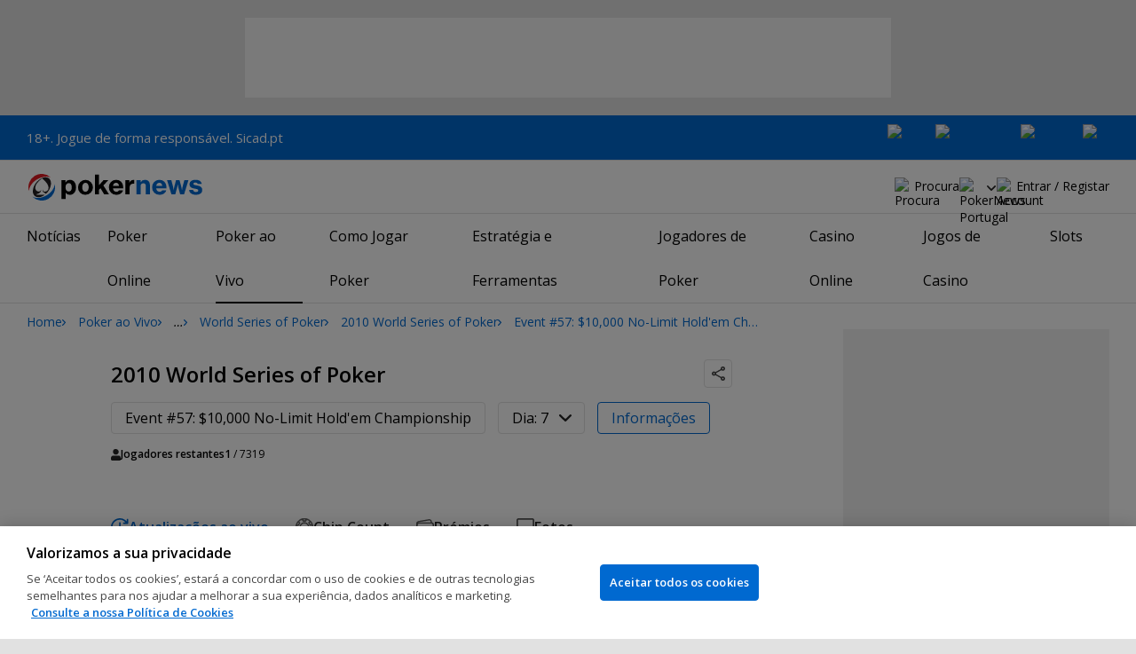

--- FILE ---
content_type: text/html; charset=utf-8
request_url: https://www.google.com/recaptcha/api2/aframe
body_size: 264
content:
<!DOCTYPE HTML><html><head><meta http-equiv="content-type" content="text/html; charset=UTF-8"></head><body><script nonce="uMkgf1YuP4U8j5oua5mWnA">/** Anti-fraud and anti-abuse applications only. See google.com/recaptcha */ try{var clients={'sodar':'https://pagead2.googlesyndication.com/pagead/sodar?'};window.addEventListener("message",function(a){try{if(a.source===window.parent){var b=JSON.parse(a.data);var c=clients[b['id']];if(c){var d=document.createElement('img');d.src=c+b['params']+'&rc='+(localStorage.getItem("rc::a")?sessionStorage.getItem("rc::b"):"");window.document.body.appendChild(d);sessionStorage.setItem("rc::e",parseInt(sessionStorage.getItem("rc::e")||0)+1);localStorage.setItem("rc::h",'1762545757517');}}}catch(b){}});window.parent.postMessage("_grecaptcha_ready", "*");}catch(b){}</script></body></html>

--- FILE ---
content_type: text/css
request_url: https://pt.pokernews.com/build/reporting.bdbd5a13.css
body_size: 14421
content:
.icon-check:after{border-bottom:1px solid #000;border-left:1px solid #000;content:"";display:block;height:5px;transform:rotate(-50deg);width:10px}.event__newPostNotify{display:none;justify-content:center;margin-bottom:40px;position:sticky;top:-1px;z-index:1}.event__newPostNotify .close{background:url([data-uri]) no-repeat 50%;cursor:pointer;width:30px}.event__newPostNotify .event__newPostNotify__msg{align-items:stretch;background-color:var(--primary-500);border-radius:4px;color:#fff;column-gap:5px;display:inline-flex;font-size:10px;justify-content:space-between;line-height:24px;position:relative;text-align:center}@media(min-width:768px){.event__newPostNotify .event__newPostNotify__msg{font-size:12px;line-height:32px}}.event__newPostNotify .event__newPostNotify__msg a{align-items:center;color:#fff;column-gap:10px;display:flex;padding-left:14px}.event__newPostNotify .event__newPostNotify__msg a:before{background-image:url("data:image/svg+xml; base64,[base64]");background-position:50%;background-size:contain;content:"";height:14px;width:14px}.event__newPostNotify.hasMsg:not(.hidden){display:flex}.hasStickyTabs .event__newPostNotify.is-pinned .event__newPostNotify__msg{top:120px;transition:top .4s ease}@media(min-width:1171px){.hasStickyTabs .event__newPostNotify.is-pinned .event__newPostNotify__msg{top:60px}.navbarSticky .hasStickyTabs .event__newPostNotify.is-pinned .event__newPostNotify__msg{top:205px}}.hasStickyTabs .event__newPostNotify.is-pinned .event__newPostNotify__msg a:before{background-image:url([data-uri]);height:8px;width:8px}.stickyIconNavBar .blog.hasMsg{position:relative}.stickyIconNavBar .blog.hasMsg:after{background:var(--red-500);border:1px solid #fff;border-radius:50%;color:#fff;content:attr(data-newmsg);font-size:10px;left:9px;line-height:18px;position:absolute;text-align:center;top:4px;width:18px;z-index:1}.event__header{align-items:start;column-gap:40px;display:flex;justify-content:space-between}.event__header h1{font-size:var(--h2-size-m);line-height:var(--h2-line-height);margin-bottom:15px}@media(min-width:480px){.event__header h1{font-size:var(--h2-size-d)}}.event__header .shareTooltip>button{color:#fff;font-size:0;overflow:hidden;text-indent:-100px}.event__nav{border:1px solid var(--grey-400);border-radius:var(--rad);line-height:22px;padding:6px 15px}@media(min-width:768px){.event__nav{font-size:16px}}.event__nav b{font-weight:400}.event__nav b:not([data-modal-trigger]){pointer-events:none}.event__nav.event__dropdown:not(.event__nav--button){padding-right:40px}.event__nav.event__dropdown:not(.event__nav--button):after{background-image:url([data-uri]);background-position:50%;background-repeat:no-repeat;background-size:contain;content:"";display:inline-block;height:8px;position:absolute;right:14px;top:50%;transform:rotate(0);transform:translateY(-50%);width:14px}.event__nav.event__dropdown:not(.event__nav--button).on,.event__nav.event__dropdown:not(.event__nav--button):hover{border-color:#000}.event__nav.event__dropdown:not(.event__nav--button).on:after{transform:translateY(-50%) rotate(180deg)}.event__nav.event__dropdown:not(.event__nav--button) .event__dropdown__options .icon-check:after{left:10px;position:absolute;top:50%;transform:translateY(-50%) rotate(-50deg)}.event__nav--button{border-color:var(--primary-500);padding:0}.event__nav--button:hover{background-color:var(--primary-500)}.event__nav--button:hover>b{color:#fff}.event__nav--button>b{color:var(--primary-500);padding:6px 15px}.event__nav--button .event__nav__label{display:block;text-align:center}@media(min-width:768px){.event__nav--events .event__dropdown__options{max-width:700px;width:max-content}}.event__dropdown:not([data-modal]){cursor:pointer;position:relative}.event__dropdown.on .event__dropdown__options{display:block}.event__dropdown__options{background-color:#fff;border:1px solid var(--grey-400);border-radius:var(--rad);display:none;left:-1px;position:absolute;top:calc(100% + 8px);width:calc(100% + 2px);z-index:2}.event__dropdown__options a,.event__dropdown__options span{display:block;padding:7px 20px 7px 30px}.event__dropdown__options a.on,.event__dropdown__options span.on{position:relative}.event__dropdown__options a:hover,.event__dropdown__options button:hover{background-color:var(--grey-100)}.event__dropdown__options :not(a){cursor:auto}.event_navGroup{gap:14px}@media(min-width:768px){.event_navGroup{display:inline-grid;grid-template-columns:repeat(2,auto);margin-bottom:50px}}@media(max-width:767px){.event_navGroup{border:1px solid var(--grey-400);border-radius:var(--rad);display:flex;flex-direction:column;margin-bottom:30px;padding:20px}}@media(min-width:768px){.event_navGroup.event_navGroup--stats.event_navGroup--hasDays{grid-template-columns:repeat(3,auto)}}@media(max-width:767px){.event_navGroup.event_navGroup--stats.event_navGroup--hasDays{flex-flow:row wrap}.event_navGroup.event_navGroup--stats.event_navGroup--hasDays .event__nav--days,.event_navGroup.event_navGroup--stats.event_navGroup--hasDays .event__nav--info{width:calc(50% - 8px)}}.event_navGroup.event_navGroup--stats.event_navGroup--hasDays .event__nav--events{min-width:200px}@media(max-width:767px){.event_navGroup.event_navGroup--stats.event_navGroup--hasDays .event__nav--events{width:100%}}.event__playersLeft{column-gap:8px;display:flex;font-size:12px;width:100%}.event__playersLeft:before{align-self:center;content:url([data-uri]);display:block;height:12px}.playerWidget__tinyCard{align-items:center;background-color:#fff;border-radius:4px;color:#000;column-gap:12px;display:grid;grid-template-columns:46px auto;line-height:20px;overflow:hidden}@media(max-width:1199px)and (min-width:962px){.playerWidget__tinyCard.wrappable{grid-template-columns:auto;grid-template-rows:46px auto;place-items:flex-start center;row-gap:5px;text-align:center}.playerWidget__tinyCard.wrappable img{max-height:46px}}.playerWidget__tinyCard:not(.playerWidget__tinyCard--plain){padding:7px}.playerWidget__tinyCard .country{bottom:5px;box-shadow:0 0 0 1px var(--flag-outline);position:absolute;right:-2px}.playerWidget__tinyCard:hover{color:#000}.playerWidget__tinyCard:not(.playerWidget__tinyCard--plain):hover{box-shadow:0 1px 4px 0 #00000029}.playerWidget__tinyCard figure{margin:0;position:relative}.playerWidget__tinyCard figure img{max-width:none;vertical-align:top}.playerWidget__tinyCard figure img.country{box-shadow:0 0 0 1px var(--flag-outline)}.playerWidget__tinyCard figure .photo{border-radius:50%}.event__infoTable strong{display:block;margin-bottom:20px}.eventInfoGroup{align-items:center;display:grid;gap:10px;grid-template-columns:1fr 1fr}.eventInfoGroup:not(:last-of-type){border-bottom:1px solid var(--grey-400);margin-bottom:20px;padding-bottom:20px}.eventInfoGroup div:nth-child(2n){text-align:right}.eventInfoGroup .playerWidget__tinyCard{grid-template-columns:58px auto;justify-content:end;margin-bottom:10px;text-align:left}.eventInfoGroup--fiveCards{grid-template-columns:1fr 2fr}.eventInfoGroupFinal+.eventInfoGroup>div:first-child,.eventInfoGroupFinal+.eventInfoGroup>div:nth-child(2){margin-bottom:5px}@media(max-width:767px){.scrollableNav.navMore:not(.stickyIconNavBar){z-index:0}.scrollableNav.navMore:not(.stickyIconNavBar) ul{display:inline-flex}.scrollableNav.navMore{margin-left:-20px;margin-right:-20px;overflow-y:auto;padding:0 20px;scroll-snap-type:x mandatory;width:calc(100% + 40px)}.scrollableNav.navMore ul{align-items:flex-end;flex-wrap:nowrap}.scrollableNav.navMore ul li{scroll-snap-align:center}}.stickyIconNavBar{background-color:#fff;box-shadow:none}.stickyIconNavBar>ul{box-shadow:0 -1px 0 inset var(--grey-300);max-width:none}.stickyIconNavBar>ul>li:last-child a{margin-right:0}.stickyIconNavBar>ul>li>a{align-items:center;column-gap:8px;display:flex;margin-right:25px}.stickyIconNavBar>ul>li>a.active:before{filter:invert(30%) sepia(92%) saturate(6431%) hue-rotate(199deg) brightness(97%) contrast(101%)}.stickyIconNavBar li a:before{background-position:50%;background-repeat:no-repeat;background-size:contain;content:"";display:block;filter:invert(29%) sepia(0) saturate(4817%) hue-rotate(316deg) brightness(79%) contrast(83%);height:20px;width:20px}.stickyIconNavBar li a:not(.active):hover:before{filter:none}.stickyIconNavBar a span:last-of-type{display:none}@media(max-width:767px){.stickyIconNavBar a span:first-of-type{display:none}.stickyIconNavBar a span:last-of-type{display:inline-block}}.isSticky.stickyIconNavBar{position:sticky;z-index:5}.isSticky.stickyIconNavBar>ul>li .showDropdown,.isSticky.stickyIconNavBar>ul>li>a{line-height:48px}.isSticky.stickyIconNavBar>ul>li .showDropdown:after{height:48px}@media(max-width:1100px)and (min-width:1024px){.isSticky.stickyIconNavBar{left:30px;right:355px}}@media(max-width:1023px)and (min-width:962px){.isSticky.stickyIconNavBar{left:20px;right:340px}}@media(max-width:961px)and (min-width:768px),(min-width:1101px){.stickyIconNavBar.isSticky{left:auto;max-width:700px;right:auto;width:100%}}.stickyIconNavBar::-webkit-scrollbar{display:none}.stickyIconNavBar{box-shadow:0 -1px 0 inset var(--grey-300);margin-bottom:30px}.stickyIconNavBar:not(.stickyIconNavBar){position:relative}.stickyIconNavBar:not(.stickyIconNavBar)>ul>li>a{display:inline-block}.stickyIconNavBar>ul{display:flex;flex-wrap:nowrap;margin-bottom:0;max-width:990px;padding-left:0;white-space:nowrap}.stickyIconNavBar>ul>li{display:inline-block;padding:0;vertical-align:top}.stickyIconNavBar>ul>li.hidden{display:none!important}.stickyIconNavBar>ul>li .showDropdown,.stickyIconNavBar>ul>li a,.stickyIconNavBar>ul>li label{color:var(--grey-800);cursor:pointer;font-size:16px;font-weight:600}.stickyIconNavBar>ul>li .showDropdown.active,.stickyIconNavBar>ul>li a.active,.stickyIconNavBar>ul>li label.active{color:var(--primary-500)}.stickyIconNavBar>ul>li .showDropdown:not(.active):hover,.stickyIconNavBar>ul>li a:not(.active):hover,.stickyIconNavBar>ul>li label:not(.active):hover{color:var(--primary-900)}.stickyIconNavBar>ul>li>.showDropdown,.stickyIconNavBar>ul>li>label{display:inline-block}.stickyIconNavBar>ul>li>.showDropdown,.stickyIconNavBar>ul>li>a,.stickyIconNavBar>ul>li>label{line-height:48px;z-index:1}.stickyIconNavBar>ul>li>a{margin-right:30px;text-decoration:none}.stickyIconNavBar>ul>li>a.active{position:relative}.stickyIconNavBar>ul>li>a.active:after{background-color:var(--primary-500);bottom:0;content:"";height:2px;left:0;position:absolute;width:100%}.stickyIconNavBar>ul>li:last-child>a{margin-right:0}@media(min-width:480px){.stickyIconNavBar .navMore__dropdown.more{position:relative}}.stickyIconNavBar .navMore__dropdown.more ul{left:0}.stickyIconNavBar .navMore__dropdown.more ul a{white-space:nowrap}.stickyIconNavBar .navMore__dropdown .showDropdown{cursor:pointer;padding-left:14px;position:relative}.stickyIconNavBar .navMore__dropdown .showDropdown:after{background-image:url([data-uri]);background-position:50%;background-repeat:no-repeat;content:"";display:block;filter:invert(29%) sepia(0) saturate(4817%) hue-rotate(316deg) brightness(79%) contrast(83%);height:48px;left:-8px;position:absolute;top:0;width:24px}.stickyIconNavBar .navMore__dropdown.on .showDropdown:after{filter:none}.stickyIconNavBar .navMore__dropdown.on ul{background-color:#fff;border:1px solid var(--grey-300);border-radius:var(--rad);display:block;margin:-1px 0 0;padding:0;position:absolute;text-align:left;top:100%;white-space:normal;z-index:2}@media(max-width:479px){.stickyIconNavBar .navMore__dropdown.on ul{width:100%}}.stickyIconNavBar .navMore__dropdown.on ul li.active a{color:var(--primary-500)}.stickyIconNavBar .navMore__dropdown.on ul a{column-gap:8px;display:flex;padding:10px 20px}.stickyIconNavBar .navMore__dropdown.on ul a:hover{text-decoration:underline}.stickyIconNavBar .navMore__dropdown:not(.navMore__dropdown--mobile,.more){flex:1;text-align:right}.stickyIconNavBar .navMore__dropdown ul{display:none}.stickyIconNavBar.navMore--categories .navMore__dropdown.categories>ul{column-count:3;column-gap:30px;left:0;padding:20px 0;width:100%}@media(max-width:767px),(min-width:962px)and (max-width:1023px){.stickyIconNavBar.navMore--categories .navMore__dropdown.categories>ul{column-count:2}}@media(max-width:479px){.stickyIconNavBar.navMore--categories .navMore__dropdown.categories>ul{column-count:auto;max-height:40vh;overflow-y:scroll;overscroll-behavior:contain;padding:16px 0}}.stickyIconNavBar.navMore--categories .navMore__dropdown.categories>ul li{padding:0 28px}@media(max-width:479px){.stickyIconNavBar.navMore--categories .navMore__dropdown.categories>ul li{padding:0 20px}}.stickyIconNavBar.navMore--categories .navMore__dropdown.categories>ul li:first-child a{margin-top:0}.stickyIconNavBar.navMore--categories .navMore__dropdown.categories>ul a{line-height:32px;padding:0}.stickyIconNavBar.navMore--categories .navMore__dropdown.categories>ul a.child{font-weight:400}.stickyIconNavBar.navMore--categories .navMore__dropdown.categories>ul a:not(.child){font-weight:700;margin-top:8px}@media(max-width:767px){.stickyIconNavBar.navMore--categories>ul>li:not(.navMore__dropdown){display:none}}@media(min-width:768px){.stickyIconNavBar.navMore--categories>ul>li.navMore__dropdown--mobile{display:none}}.stickyIconNavBar li a:before{background-image:url(/build/default.svg?7a79e260)}.stickyIconNavBar li.blog a:before{background-image:url(/build/blog.svg?61ad6e7b)}.stickyIconNavBar li.chips a:before{background-image:url(/build/chips.svg?960d1ab0)}.stickyIconNavBar li.gallery a:before{background-image:url(/build/gallery.svg?debf3ee8)}.stickyIconNavBar li.videos a:before{background-image:url(/build/videos.svg?36c5b44a)}.stickyIconNavBar li.payouts a:before{background-image:url(/build/payouts.svg?ff143f45)}.stickyIconNavBar li.livestream a:before{background-image:url(/build/livestream.svg?8ca8e019)}.stickyIconNavBar li.tabledraw a:before{background-image:url(/build/tabledraw.svg?3165b350)}.stickyIconNavBar li.mystack a:before{background-image:url(/build/mystack.svg?7df69032)}.event__feedTabs{margin:-10px -20px 30px;overflow-x:auto;padding:0 20px;scroll-snap-type:x mandatory;white-space:nowrap;width:calc(100% + 40px)}.event__feedTabs::-webkit-scrollbar{display:none}.event__feedTabs a[data-sort=asc].event__feedTabs__button img{transform:scaleY(-1)}@media(min-width:768px){.event__feedTabs>div{display:flex;justify-content:space-between}}@media(max-width:767px){.event__feedTabs>div{column-gap:16px;display:inline-flex;flex-direction:row-reverse;justify-content:start}}.event__feedTabs>div .event__feedTabs__filters{column-gap:16px;display:inline-flex}.event__topChipCounts .flickity-button:disabled{border-color:var(--grey-200);opacity:1}.event__topChipCounts .flickity-button:disabled:after{opacity:.3}.is-hidden.event__topChipCounts{background:var(--grey-100) url([data-uri]) no-repeat center;height:var(--preload-height)}.is-hidden.event__topChipCounts .carousel{opacity:0}@media(min-width:768px){.event__topChipCounts .carousel:after{content:"flickity";display:none}}@media(max-width:767px){.event__topChipCounts .carousel:after{content:""}}.event__topChipCounts .flickity-button{background-color:#fff;border:1px solid var(--grey-400);height:var(--flickity-nav-size);width:var(--flickity-nav-size);z-index:1}.event__topChipCounts .flickity-button:hover{border-color:#000}.event__topChipCounts .flickity-button.next:after,.event__topChipCounts .flickity-button.previous:after{position:relative;top:1px}.event__topChipCounts .flickity-button.previous{left:calc(var(--flickity-nav-size)/2*-1)}.event__topChipCounts .flickity-button.previous:after{background-image:url([data-uri]);background-position:50%;background-repeat:no-repeat;background-size:contain;content:"";display:inline-block;height:var(--flickity-nav-svg-size);left:-1px;transform:rotate(90deg);width:var(--flickity-nav-svg-size)}.event__topChipCounts .flickity-button.next{right:calc(var(--flickity-nav-size)/2*-1)}.event__topChipCounts .flickity-button.next:after{background-image:url([data-uri]);background-position:50%;background-repeat:no-repeat;background-size:contain;content:"";display:inline-block;height:var(--flickity-nav-svg-size);left:1px;transform:rotate(-90deg);width:var(--flickity-nav-svg-size)}.event__topChipCounts .flickity-button:disabled{display:none}.event__topChipCounts .flickity-button svg{display:none}.event__topChipCounts .flickity-button:focus{box-shadow:none}.event__topChipCounts .flickity-page-dots{bottom:-20px}.event__topChipCounts .flickity-page-dots .dot{background-color:#0000;box-shadow:0 0 0 1px var(--grey-800) inset;height:9px;margin:0 5px;opacity:1;width:9px}.event__topChipCounts .flickity-page-dots .dot:only-child{display:none}.event__topChipCounts .flickity-page-dots .dot.is-selected{background-color:var(--grey-800)}/*! Flickity v2.3.0
https://flickity.metafizzy.co
---------------------------------------------- */.flickity-enabled{position:relative}.flickity-enabled:focus{outline:none}.flickity-viewport{height:100%;overflow:hidden;position:relative}.flickity-slider{height:100%;position:absolute;width:100%}.flickity-enabled.is-draggable{-webkit-tap-highlight-color:transparent;-webkit-user-select:none;user-select:none}.flickity-enabled.is-draggable .flickity-viewport{cursor:move;cursor:grab}.flickity-enabled.is-draggable .flickity-viewport.is-pointer-down{cursor:grabbing}.flickity-button{background:#ffffffbf;border:none;color:#333;position:absolute}.flickity-button:hover{background:#fff;cursor:pointer}.flickity-button:focus{box-shadow:0 0 0 5px #19f;outline:none}.flickity-button:active{opacity:.6}.flickity-button:disabled{cursor:auto;opacity:.3;pointer-events:none}.flickity-button-icon{fill:currentColor}.flickity-prev-next-button{border-radius:50%;height:44px;top:50%;transform:translateY(-50%);width:44px}.flickity-prev-next-button.previous{left:10px}.flickity-prev-next-button.next{right:10px}.flickity-rtl .flickity-prev-next-button.previous{left:auto;right:10px}.flickity-rtl .flickity-prev-next-button.next{left:10px;right:auto}.flickity-prev-next-button .flickity-button-icon{height:60%;left:20%;position:absolute;top:20%;width:60%}.flickity-page-dots{bottom:-25px;line-height:1;list-style:none;margin:0;padding:0;position:absolute;text-align:center;width:100%}.flickity-rtl .flickity-page-dots{direction:rtl}.flickity-page-dots .dot{background:#333;border-radius:50%;cursor:pointer;display:inline-block;height:10px;margin:0 8px;opacity:.25;width:10px}.flickity-page-dots .dot.is-selected{opacity:1}.event__topChipCounts{margin-bottom:40px;--preload-height:56px;--flickity-nav-size:28px;--flickity-nav-svg-size:11px}@media(max-width:1380px)and (min-width:1024px){.event__topChipCounts{max-width:calc(100vw - 400px)}}@media(max-width:1023px)and (min-width:962px){.event__topChipCounts{max-width:calc(100vw - 375px)}}@media(min-width:768px){.event__topChipCounts{border:1px solid var(--grey-400);border-radius:var(--rad)}}@media(max-width:767px){.event__topChipCounts{margin-bottom:40px;margin-left:-20px;margin-right:-20px;overflow-y:auto;padding:0 20px;scroll-snap-type:x mandatory;width:calc(100% + 40px)}.event__topChipCounts::-webkit-scrollbar{display:none}}.event__topChipCounts .carousel{border-collapse:initial}@media(max-width:767px){.event__topChipCounts .carousel{border:1px solid var(--grey-400);border-radius:var(--rad);display:inline-flex;flex-wrap:nowrap}}.event__topChipCounts .carousel .carousel-cell{padding:8px 12px;vertical-align:middle;width:260px}.event__topChipCounts .carousel .carousel-cell--viewAll{line-height:40px;padding-left:20px;padding-right:20px;white-space:nowrap;width:90px}.event__topChipCounts .carousel .carousel-cell--head{background-color:var(--grey-100);font-weight:600;line-height:20px;text-align:center;width:110px}.event__topChipCounts .carousel .carousel-cell--head span{display:block;line-height:41px;text-align:center}.event__topChipCounts .carousel .carousel-cell:not(.carousel-cell--head){border-left:1px solid var(--grey-400)}.event__topChipCounts__player{align-items:center;display:flex;gap:12px}.event__topChipCounts__player span{line-height:20px;max-height:40px;overflow:hidden}.event__topChipCounts__player a.playerWidget__tinyCard{text-decoration:underline}.event_notification.event_notification--dark{background-color:var(--grey-800)}.event_notification.event_notification--dark .event_notification__text{color:#fff}.event_notification.event_notification--dark .event_notification__close{background:url([data-uri]) no-repeat 50%}.event_notification.event_notification--light{background-color:var(--grey-100)}.event_notification.event_notification--light .event_notification__close{background:url([data-uri]) no-repeat 50%}.event_notification.event_notification--timeLine{margin-bottom:40px}@media(min-width:768px){.event_notification.event_notification--timeLine{margin-bottom:60px}}.event_notification.event_notification--timeLine:after{background-color:var(--grey-400);bottom:-40px;content:"";height:40px;left:60px;position:absolute;width:1px}@media(min-width:768px){.event_notification.event_notification--timeLine:after{bottom:-60px;height:60px}}.event_notification.event_notification--survey{background-color:#e90064}.event_notification.event_notification--survey .event_notification__text{color:#fff}@media(min-width:768px){.event_notification.event_notification--survey .event_notification__text .event_notification__text__cta{margin:4px 0}}@media(max-width:767px){.event_notification.event_notification--survey .event_notification__text p{font-size:12px}.event_notification.event_notification--survey .event_notification__text b{display:block;margin-bottom:-4px}}.event_notification.event_notification--survey .event_notification__close{background:url([data-uri]) no-repeat 50%}.event_notification{border-radius:var(--rad);display:flex;justify-content:center;margin-bottom:30px;min-height:66px;padding:16px;position:relative;text-wrap:balance}.event_notification.hide{display:none}.event_notification__text{align-items:center;column-gap:16px;display:flex}.event_notification__text-icon{background-color:var(--primary-500);border-radius:21px;height:42px;min-width:42px;padding:10px}.event_notification__text a{color:inherit}.event_notification__text--link a:not(.event_notification__text__cta){text-decoration:underline}.event_notification__close{height:10px;position:absolute;right:8px;top:8px;width:10px}.event__sponsor{align-items:center;border-radius:var(--rad);column-gap:16px;display:flex;justify-content:center;margin-bottom:6px;margin-top:-26px;min-height:66px;padding:18px;text-wrap:balance}@media(max-width:768px){.event__sponsor{margin-top:-6px}}.event__sponsor__image{max-height:30px;max-width:140px;vertical-align:top}.event__post{border:1px solid var(--grey-400);border-radius:var(--rad);margin-bottom:40px;padding:30px 20px 25px;position:relative}@media(min-width:768px){.event__post{margin-bottom:60px;padding-left:25px;padding-right:25px}}.event__post:after{background-color:var(--grey-400);bottom:-40px;content:"";height:39px;left:60px;position:absolute;width:1px}@media(min-width:768px){.event__post:after{bottom:-60px;height:60px}}.event__post:last-of-type:after{content:normal}.event__post.article-hidden{background-color:#f9e0e2;border-color:#e6969e}.event__post.article-hidden .event__post__time{border-color:#e6969e}.event__post.article-temporally-hidden{background-color:var(--grey-100)}.event__post .virgutis:empty{display:none}.event__post~.virgutis{box-shadow:0 0 0 40px #fff;margin-bottom:40px!important;position:relative}.event__post~.virgutis:empty{box-shadow:none!important}@media(min-width:768px){.event__post~.virgutis{box-shadow:0 0 0 50px #fff;margin-bottom:50px!important;margin-top:-10px!important}}.event__post--eventStatusChange{background-color:#e6f0fa;border-color:#e1e1e1;padding-bottom:20px;padding-top:20px}.event__post--eventStatusChange .event__post__time{background-color:#e1e1e1}.event__post--highlight{border-color:var(--primary-500)}.event__post--busted{border-color:#e01b22}.event__post--filterResults{align-items:center;background-color:#e5f0fa;border:none;color:#767676;display:grid;grid-template-columns:1fr auto;padding:8px 12px!important}.event__post--filterResults .ds-button{padding-left:0;padding-right:0}.event__post--mystack.event__post__embed{border-color:var(--mystack-color)}.event__post--mystack.event__post__embed .event__post__header .event__post__author__image{height:32px;width:32px}.event__post--mystack.event__post__embed .event__post__header .event__post__author__country{bottom:2px;height:10px;left:22px;width:14px}.event__post--mystack.event__post--busted .event__post__mystackChips{color:#e01b22}.event__post--mystack:not(.event__post__embed) .event__post__header .event__post__author{grid-template-columns:40px auto}.event__post--mystack:not(.event__post__embed) .event__post__header .event__post__author figcaption{font-size:14px}@media(min-width:768px){.event__post--mystack:not(.event__post__embed) .event__post__header .event__post__author{column-gap:16px;grid-template-columns:48px auto}.event__post--mystack:not(.event__post__embed) .event__post__header .event__post__author__image{height:48px;width:48px}.event__post--mystack:not(.event__post__embed) .event__post__header .event__post__author figcaption{font-size:16px}}.event__post--mystack:not(.event__post__embed) .event__post__header .event__post__author__country{bottom:3px;height:13px;left:26px;width:17px}@media(min-width:768px){.event__post--mystack:not(.event__post__embed) .event__post__header .event__post__author__country{bottom:6px;left:33px}}.event__post--mystack:not(.event__post__embed) .event__post__body{margin-bottom:0}.event__post--mystack .event__post__header{display:block}.event__post--mystack .event__post__header .event__post__author{margin-bottom:24px;position:relative}.event__post--mystack .event__post__header .event__post__author figcaption span{align-items:center;column-gap:8px;display:flex;font-size:11px}.event__post--mystack .event__post__header .event__post__author figcaption span a{color:#767676;text-decoration:none}.event__post--mystack .event__post__header .event__post__author figcaption span img{height:24px;width:24px}.event__post--mystack .event__post__header .event__post__author img{display:block}.event__post--mystack .event__post__header .event__post__author__country{border-radius:0;box-shadow:0 0 0 1px var(--flag-outline);position:absolute}.event__post--mystack .event__post__body{display:flex;flex-direction:column;row-gap:20px}@media(min-width:768px){.event__post--mystack .event__post__body{row-gap:24px}}.event__post--mystack .event__post__body .event__post__photo{margin-bottom:0}.event__post--mystack .event__post__mystackChips{column-gap:12px;display:flex;font-size:18px;font-weight:600;justify-self:left;line-height:26px;margin-bottom:4px}@media(min-width:768px){.event__post--mystack .event__post__mystackChips{font-size:20px}}.event__post--mystack .event__post__mystackChips span{display:block;position:relative;text-align:right;white-space:nowrap}.event__post--mystack .event__post__mystackChips.pos span:last-child:before{content:url([data-uri])}.event__post--mystack .event__post__mystackChips.neg span:last-child:before{content:url("data: image/svg+xml;base64,[base64]")}.event__post--mystack .event__post__mystackChips.neg span:last-child,.event__post--mystack .event__post__mystackChips.pos span:last-child{padding-right:16px}.event__post--mystack .event__post__mystackChips.neg span:last-child:before,.event__post--mystack .event__post__mystackChips.pos span:last-child:before{position:absolute;right:0}.event__post--mystack .event__post__mystackChips.neg span:last-child{color:#e01b22}.event__post--mystack .event__post__mystackChips.pos span:last-child{color:green}.event__post--mystack .event__post__seating{font-size:14px}@media(min-width:768px){.event__post--mystack .event__post__seating{font-size:16px}}.event__post--mystack .event__post__seating span:not(:first-child):before{content:", "}.event__post--mystack .event__post__comment p:last-child{margin-bottom:0}.event__post--mystack .event__post__mystackFooter{align-items:center;background-color:var(--mystack-color);color:#fff;column-gap:6px;display:flex;font-size:12px;justify-content:center;line-height:22px;margin:25px -20px -25px}@media(min-width:768px){.event__post--mystack .event__post__mystackFooter{margin:25px -25px -25px}}.event__post--mystack .event__post__controls{align-items:flex-start;column-gap:8px;display:flex;position:absolute;right:12px;top:12px;z-index:1}.event__post--mystack .event__post__controls .controls{position:unset}.shareTooltip{grid-area:share}.shareTooltip>button{background-position:top;color:#888;padding:20px 0 0;text-align:center}[data-emoji-guestmode]{grid-area:emojis}[data-emoji-guestmode] [data-post-token]{cursor:pointer}.event__post__time{background-color:var(--grey-100);border-radius:4px;color:#000;font-size:12px;line-height:24px;padding:0 8px;position:absolute;top:-12px}.event__post__headline{align-items:start;column-gap:40px;display:flex;grid-area:title;justify-content:space-between}.event__post__headline .event__post__title{font-size:var(--h2-size-m);line-height:var(--h2-line-height)}@media(min-width:480px){.event__post__headline .event__post__title{font-size:var(--h2-size-d)}}.event__post__author{align-items:center;column-gap:8px;display:grid;grid-area:author;grid-template-columns:32px auto;margin:0 0 15px}.event__post__author img{border-radius:50%}.event__post__author figcaption{font-size:12px}.event__post__author a{text-decoration:underline}.event__post__author span{color:#767676;display:block;margin-top:2px}.event__post__round{color:#767676;font-size:12px;grid-area:round;margin-bottom:15px}.event__post__round div.collapsed{display:inline-block;max-height:16px;overflow:hidden;padding-right:14px;position:relative;text-overflow:ellipsis;white-space:nowrap;width:100%}.event__post__round div.collapsed:after{background-image:url([data-uri]);background-position:50%;background-repeat:no-repeat;background-size:contain;content:"";display:inline-block;height:14px;position:absolute;right:0;top:2px;transform:rotate(0);width:10px}@media(min-width:768px){.event__post__header.withAuthor{align-items:center;column-gap:20px;display:grid;grid-template-areas:"title title" "author round";grid-template-columns:auto 1fr}.event__post__headline{-ms-grid-row:1;-ms-grid-column:1;-ms-grid-column-span:3}.event__post__author{-ms-grid-row:2;-ms-grid-column:1}.event__post__round{-ms-grid-row:2;-ms-grid-column:3}}.event__statusUpdate{text-align:center}.event__statusUpdate--grid{display:flex;flex-wrap:wrap;gap:15px 20px;justify-content:center}.event__statusUpdate--grid p{margin:0}.event__statusUpdate--custom p{margin-bottom:10px;margin-top:0}.event__statusUpdate--custom p:last-of-type{margin-bottom:0}@media(max-width:767px){.event__post>.event__post__photo{min-height:200px}.event__post>.event__post__photo picture:after{content:normal}.event__post>.event__post__photo picture img{position:static}}.tweetContainer{margin-bottom:var(--margin-m)}.event__post__body .subscribe-widget{margin-left:0;margin-right:0}.event__tags>*{display:inline-block;margin-right:5px}.event__tags a{color:#767676}.event__tags a:not(:last-of-type):after{content:","}.event__tags a:hover{color:var(--grey-700)}.reportingResults .reportingResults__badges .badge--tooltip{cursor:default}@media(max-width:1100px)and (min-width:962px){.ds-table-mobileFriendly,.table-responsive{max-width:calc(100vw - 412px)}}@media(max-width:1100px)and (min-width:1024px){.ds-table-mobileFriendly,.table-responsive{max-width:calc(100vw - 442px)}}@media(min-width:768px){.widget-container[data-el=tournament-calendar]{margin:0;width:100%}}@media(min-width:1200px){.widget-container[data-el=tournament-calendar]{border:1px solid var(--grey-300);border-radius:var(--rad);margin-bottom:30px;overflow-x:auto;white-space:nowrap}.widget-container[data-el=tournament-calendar] .otc,.widget-container[data-el=tournament-calendar] .poker-room-widget-noevents{margin:0}.widget-container[data-el=tournament-calendar] table{border:none}.widget-container[data-el=tournament-calendar] table td,.widget-container[data-el=tournament-calendar] table th{border-radius:0}.widget-container[data-el=tournament-calendar] table .otc__event--heading th{border-top:0!important}.widget-container[data-el=tournament-calendar] table .otc__event__cta{position:sticky;right:0;z-index:1}.widget-container[data-el=tournament-calendar] table .otc__event__cta:before{background:linear-gradient(90deg,#0000,#0000001a);bottom:0;content:"";left:-4px;pointer-events:none;position:absolute;top:0;transition:opacity .3s ease;width:4px}.widget-container[data-el=tournament-calendar] table td.otc__event__cta{background-color:#fff}.widget-container[data-el=tournament-calendar] table th.otc__event__cta{background-color:var(--grey-100)}.widget-container[data-el=tournament-calendar].fully-scrolled table .otc__event__cta:before{opacity:0}}@media(min-width:1381px){.expandArticleContainer{margin-left:-145px;margin-right:-145px;width:calc(100% + 290px)}}@media(max-width:1380px)and (min-width:1121px){.expandArticleContainer{margin-left:calc(50% - 50vw + 210px);margin-right:calc(50% - 50vw + 210px);width:calc(100vw - 420px)}}@media(max-width:1120px)and (min-width:962px){.expandArticleContainer{margin-left:calc(50% - 50vw + 190px);margin-right:calc(50% - 50vw + 190px);width:calc(100vw - 380px)}}@media(max-width:961px)and (min-width:769px){.expandArticleContainer{margin-left:calc(50% - 50vw + 20px);margin-right:calc(50% - 50vw + 20px);width:calc(100vw - 40px)}}.event__post__body{margin-bottom:var(--margin-m)}.event__post__body p a{text-decoration:underline}.event__post__body .ds-subscribe__header,.event__post__body .ds-subscribe__main{max-width:none}.photosWidget .photosWidget__list{display:grid;gap:20px 10px;grid-template-columns:repeat(auto-fill,89px)}.photosWidget figure{text-align:center}.photosWidget figcaption{font-size:12px;overflow:hidden;text-overflow:ellipsis;white-space:nowrap}.photosWidget img{background:var(--grey-100)}.photoGallery{background-color:var(--grey-100);display:flex;flex-flow:row wrap;margin-bottom:40px;padding:20px 20px 5px 5px}@media(max-width:479px){.photoGallery{justify-content:center;margin-bottom:20px;padding:20px}}@media(max-width:359px){.photoGallery{padding:20px 15px}}.photoGallery a{cursor:pointer}.photoGallery img{display:block;margin:0 0 15px 15px}@media(max-width:479px){.photoGallery img{margin:0 0 1px 1px}}.photosWidget{position:relative}.event__mystack__promo p{font-size:var(--text-size-m);line-height:var(--text-line-height-m)}@media(min-width:480px){.event__mystack__promo p{font-size:var(--text-size-d);line-height:var(--text-line-height-d)}}.event__mystack__promo p a{text-decoration:underline}.event__mystack__promo{background:#009ed0;border-radius:var(--rad);color:#fff;display:grid;margin-bottom:var(--margin-l);padding:20px;position:relative;row-gap:20px}@media(min-width:768px){.event__mystack__promo{gap:24px;grid-template-areas:"logo store" "text text";grid-template-columns:auto auto;justify-content:space-between;padding:24px}.event__mystack__promo p{grid-area:text}.event__mystack__promo>img{grid-area:logo;height:42px}.event__mystack__promo div{grid-area:store;justify-self:end}}@media (min-width:768px){.event__mystack__promo p{-ms-grid-row:3;-ms-grid-column:1;-ms-grid-column-span:3}.event__mystack__promo>img{-ms-grid-row:1;-ms-grid-column:1}.event__mystack__promo div{-ms-grid-row:1;-ms-grid-column:3}}.event__mystack__promo p{margin:0}.videoContainer .mediaList__group--hero{background-clip:content-box;background-color:var(--grey-100);margin-bottom:20px;position:relative}.videoContainer .mediaList__group--hero .mediaList__item{position:static}.videoContainer .mediaList__group--hero .mediaList__item__text{padding-top:12px}.videoContainer .mediaList__group--hero .mediaList__item__text a{color:#000;font-size:24px;line-height:32px}.videoContainer .mediaList__group--hero .mediaList__item__text a:hover{color:var(--grey-800)}.videoContainer .mediaList__group--hero .mediaList__item__text p{margin:15px 0 0}.videoContainer .mediaList__item{position:relative}.videoContainer .mediaList__item a{color:#000;font-size:16px;line-height:22px}@media(max-width:479px){.videoContainer .mediaList__item a{font-size:18px}}.videoContainer .mediaList__item a:hover{color:var(--grey-800)}.videoContainer .mediaList__item--thumb{background-clip:content-box;background-color:var(--grey-100)}.videoContainer .mediaList__item--thumb img{vertical-align:top;width:100%}.videoContainer .mediaList__item--sideThumb>*{flex:1;height:117px}.videoContainer .mediaList__item--sideThumb .mediaList__item__img{background-position:top;background-size:cover;max-width:176px}.videoContainer .mediaList__item--sideThumb .mediaList__item__img.lazy-background.visible{background-image:var(--bg)}.videoContainer .mediaList__item--sideThumb img{max-width:none;width:176px}.videoContainer .mediaList__item--sideThumb .mediaList__item__text{padding-top:11px}.videoContainer .mediaList__item--sideThumb .mediaList__item__text .commentIco{right:10px}.videoContainer .mediaList__item--sideThumb .mediaList__item__text a{display:block;max-height:96px;overflow:hidden}@media(max-width:479px){.videoContainer .mediaList__item--sideThumb .mediaList__item__text a{font-size:14px;line-height:18px!important;max-height:90px}}.videoContainer .mediaList__item__img{display:block;overflow:hidden;position:relative}.videoContainer .mediaList__item__img:after{content:"";display:block;padding-top:66.3043478261%}.videoContainer .mediaList__item__img img{background:var(--grey-100);height:100%;inset:0;position:absolute;width:100%}.videoContainer .mediaList__item__text{min-height:80px;overflow:hidden;padding:16px 35px 19px 20px}.videoContainer .mediaList__item__text .commentIco{bottom:10px;position:absolute;right:20px}.videoContainer .mediaList__item li{padding-left:10px;position:relative}.videoContainer .mediaList__item li:not(:last-child){margin-bottom:10px}.videoContainer .mediaList__item li:before{background-color:#7f7f7f;border-radius:50%;content:"";height:4px;left:0;position:absolute;top:9px;width:4px}.videoContainer .mediaList__item--promoted{background-position:center right -20px;background-repeat:no-repeat}.videoContainer .mediaList__item--promoted.dark :not(.commentIco){color:#fff}.videoContainer .mediaList__item--promoted.dark :not(.commentIco):hover{color:#fff}.videoContainer .mediaList__item--promoted.light :not(.commentIco){color:#000}.videoContainer .videoPlayButton{background-color:#0000004d;background-image:url([data-uri]);background-position:50%;background-repeat:no-repeat;background-size:contain;border-radius:50%;height:var(--play-button-size);left:50%;position:absolute;top:50%;transform:translate(-50%,-50%);width:var(--play-button-size)}.videoContainer .video--index{--play-button-size:70px}.videoContainer .video--index .videoLength{border-radius:3px;bottom:15px;font-size:18px;line-height:24px;padding:0 10px;right:15px}.videoContainer .mediaList{--play-button-size:36px}.reportingResults{border:1px solid var(--border-color);border-collapse:initial;border-radius:var(--rad);font-size:var(--table-text-size);line-height:var(--text-line-height-d);width:100%}.reportingResults thead th{background-color:var(--grey-100);font-weight:var(--font-weight);padding:4px 12px}.reportingResults thead th:first-child{border-top-left-radius:var(--rad)}.reportingResults thead th:last-child{border-top-right-radius:var(--rad)}.reportingResults td{border-bottom:1px solid var(--border-color);padding:12px}.reportingResults tbody tr:last-child td{border-bottom:none}.reportingResults .progress{display:inline-block;position:relative;white-space:nowrap}.reportingResults .pos.progress:before{content:url([data-uri])}.reportingResults .neg.progress:before{content:url([data-uri])}.reportingResults .neg.progress:before,.reportingResults .pos.progress:before{position:absolute}@media(max-width:767px){.reportingResults{position:relative}}.reportingResults td{border-bottom:0;line-height:normal}.reportingResults tbody .reportingResults__mainRow th,.reportingResults thead .reportingResults__mainRow th{padding-bottom:4px;padding-top:4px}.reportingResults tbody .reportingResults__mainRow td,.reportingResults thead .reportingResults__mainRow td{vertical-align:middle}.reportingResults tbody .reportingResults__mainRow td,.reportingResults tbody .reportingResults__mainRow th,.reportingResults thead .reportingResults__mainRow td,.reportingResults thead .reportingResults__mainRow th{padding-left:20px;padding-right:0}@media(max-width:375px){.reportingResults tbody .reportingResults__mainRow td,.reportingResults tbody .reportingResults__mainRow th,.reportingResults thead .reportingResults__mainRow td,.reportingResults thead .reportingResults__mainRow th{font-size:12px}}.reportingResults tbody .reportingResults__mainRow td:last-child,.reportingResults tbody .reportingResults__mainRow th:last-child,.reportingResults thead .reportingResults__mainRow td:last-child,.reportingResults thead .reportingResults__mainRow th:last-child{padding-left:0}.event__post__body .reportingResults tbody .reportingResults__mainRow td:last-child,.event__post__body .reportingResults tbody .reportingResults__mainRow th:last-child,.event__post__body .reportingResults thead .reportingResults__mainRow td:last-child,.event__post__body .reportingResults thead .reportingResults__mainRow th:last-child{padding-right:20px}.reportingResults tbody .reportingResults__mainRow--hasDetailsRow td,.reportingResults thead .reportingResults__mainRow--hasDetailsRow td{padding-bottom:0}.reportingResults tfoot{font-weight:600;text-align:center;text-transform:uppercase}.reportingResults tfoot td{border-top:1px solid var(--border-color);padding:0}.reportingResults tfoot a{display:block;line-height:50px}tbody .reportingResults__mainRow:not(:first-child) td{border-top:1px solid var(--border-color)}.reportingResults .reportingResults__place{white-space:nowrap;width:40px}@media(max-width:479px){.reportingResults .reportingResults__place{padding-left:10px!important;text-align:center}}@media(max-width:479px){.reportingResults .reportingResults__player{padding-left:10px!important}}@media(max-width:767px){.reportingResults .reportingResults__chips span{display:block}}@media(max-width:767px){.reportingResults .reportingResults__chips .progress{color:var(--grey-700);font-size:12px}}@media(min-width:768px){.reportingResults .reportingResults__chips .progress{display:none}}.reportingResults .reportingResults__chips,.reportingResults .reportingResults__wins{text-align:right}@media(max-width:479px){.reportingResults .reportingResults__chips,.reportingResults .reportingResults__wins{padding-left:10px!important}}.reportingResults .reportingResults__chips .busted,.reportingResults .reportingResults__wins .busted{color:var(--grey-700)}@media(max-width:767px){.event__post__body .reportingResults .reportingResults__chips,.event__post__body .reportingResults .reportingResults__wins{padding-right:20px}}.reportingResults .reportingResults__progress{text-align:right}@media(max-width:767px){.reportingResults .reportingResults__progress{display:none}}.reportingResults .progress{padding-left:12px}.reportingResults .progress.neg:before,.reportingResults .progress.pos:before{left:0}.reportingResults__secondRow td{padding-left:0;padding-right:0;padding-top:0}.reportingResults__secondRow .reportingResults__mobileMystack{padding-right:40px;text-align:right}.reportingResults__secondRow .reportingResults__badges .badge:not(:nth-last-child(-n+5)){display:none}.reportingResults__detailsRow td{padding:0 0 10px}@media(min-width:768px){.reportingResults__detailsRow td{padding:0 15px 15px}}@media(max-width:767px){.reportingResults .playerDetails{overflow-x:auto;padding:0 20px;scroll-snap-type:x mandatory;white-space:nowrap;width:100vw}.event__post__body .reportingResults .playerDetails{width:calc(100vw - 84px)}}.reportingResults .playerDetails>div{background-color:var(--grey-100);border-radius:var(--rad);column-gap:15px;display:inline-grid;grid-template-columns:auto auto;padding:20px}@media(min-width:768px){.reportingResults .playerDetails>div{display:grid}}.reportingResults .playerDetails>div>div:nth-child(2){border-left:1px solid var(--grey-400);padding-left:15px}.reportingResults .playerDetails.col1>div{display:grid;grid-template-columns:auto}.reportingResults .playerDetails__main{display:flex;flex-direction:column;row-gap:6px}.reportingResults .playerDetails__main a{color:#000;text-decoration:underline}.reportingResults .playerDetails__main .badge--custom span{border:1px solid var(--grey-400)}.reportingResults .playerDetails__badges>div{display:grid;row-gap:6px}@media(min-width:962px){.reportingResults .playerDetails__badges>div{column-gap:20px;flex-direction:column;grid-template-columns:auto auto}}.reportingResults__action{text-align:center;width:40px}.reportingResults__action button{height:40px;position:relative;width:40px}.reportingResults__action button:after{background-image:url([data-uri]);background-position:50%;background-repeat:no-repeat;background-size:contain;content:"";display:inline-block;height:8px;left:50%;position:absolute;top:50%;transform:rotate(0);transform:translate(-50%,-50%);width:11px}.reportingResults__action button.on:after{margin:-10px 0 0 -10px;transform:rotate(180deg) translate(-50%,-50%)}.reportingResults__player a.playerWidget__tinyCard{color:var(--primary-500)}.reportingResults__player .playerWidget__tinyCard{background-color:#0000;display:inline-grid;text-decoration:none}@media(max-width:375px){.reportingResults__player .playerWidget__tinyCard>span{line-height:16px}.reportingResults__player .playerWidget__tinyCard figure .photo{height:44px;width:44px}}.reportingResults .badge{display:inline-block;position:relative}.reportingResults .badge img{border-radius:50%;vertical-align:top}@media(min-width:768px){.reportingResults .badge img{height:30px;width:30px}}.reportingResults .badge--withtext{align-items:center;column-gap:8px;display:grid;grid-template-columns:30px 1fr;line-height:18px;vertical-align:top}.reportingResults .badge--custom span{align-items:center;background-color:#fff;border-radius:50%;display:flex;height:30px;justify-content:center;outline:1px solid var(--grey-100);width:30px}@media(max-width:767px){.reportingResults .badge--custom span{height:24px;width:24px}}.reportingResults .badge--custom span img{max-height:24px;max-width:24px}@media(max-width:767px){.reportingResults .badge--custom span img{max-height:18px;max-width:18px}}@media(min-width:768px){.favToggle:hover:before,.reportingResults__badges .badge--tooltip:hover:before{background-color:#000;border-radius:4px;color:#fff;content:attr(data-title);font-size:10px;font-weight:600;left:50%;line-height:20px;padding:0 10px;position:absolute;text-transform:uppercase;top:-25px;transform:translateX(-50%);white-space:nowrap}}.reportingResults__badges{display:inline-flex;margin-left:66px}@media(min-width:480px){.reportingResults__badges{margin-left:80px}}.reportingResults__badges .badge--tooltip{cursor:pointer;position:relative}.reportingResults__badges .badge:not(:first-child){margin-left:-5px}.reportingResults__badges .badge{border-radius:50%;box-shadow:0 0 0 2px #fff}#favoritePlayers h2{font-size:16px;margin-top:0}.favToggle{background-position:50%;background-repeat:no-repeat;background-size:contain;display:block;height:21px;margin:0;position:relative;width:20px}@media(max-width:375px){.favToggle{height:18px;width:18px}}.favToggle.add{background-image:url(/build/star.svg?60e18aef)}.favToggle.remove{background-image:url(/build/star_blue.svg?28264b53)}.searchFilter__dropdown .ds-footerModal header{background-color:#fff;border-bottom:1px solid var(--grey-400);margin:-1px -20px 20px;padding:20px 40px 20px 20px;position:sticky;top:-1px;z-index:1}.searchFilter__dropdown .ds-footerModal header h3{font-size:18px;line-height:26px;margin:0}@media(min-width:768px){.searchFilter__dropdown .ds-footerModal header h3{font-size:20px}}.searchFilter__dropdown .ds-footerModal header .close{background:url([data-uri]) no-repeat 50%;bottom:0;cursor:pointer;position:absolute;right:0;top:0;width:48px}@media(max-width:767px){.searchFilter__dropdown .ds-footerModal header .close{background-size:20px}}@media(max-width:767px){.searchFilter__dropdown .ds-footerModal{background-color:#fff;border-top-left-radius:10px;border-top-right-radius:10px;bottom:0;left:0;padding:0 20px 20px;position:fixed;right:0;transform:translateY(110%);z-index:10}}@media(max-width:767px){.on.searchFilter__dropdown .ds-footerModal{box-shadow:0 0 0 4000px #0000004d;max-height:calc(100vh - 20px);overflow-y:auto;overscroll-behavior:contain;transform:translateY(0);transition:transform .2s}}.searchFilter{column-gap:16px;display:none;grid-template-areas:"playername dropdown";grid-template-columns:1fr auto;margin-bottom:30px;position:relative}.searchFilter.show{display:grid}@media(max-width:767px){.searchFilter{row-gap:30px}}.searchFilter__name{-ms-grid-row:1;-ms-grid-column:1;grid-area:playername}.searchFilter__dropdown{-ms-grid-row:1;-ms-grid-column:3;grid-area:dropdown}.searchFilter__name .ds-autocomplete{margin-bottom:0}.searchFilter__dropdown{font-size:16px;position:relative}@media(min-width:768px){.searchFilter__dropdown{column-gap:20px;display:flex}}@media(max-width:767px){.searchFilter__dropdown>button{display:none!important}}.searchFilter__dropdown__group__title{display:block;font-weight:600;margin-bottom:22px}@media(min-width:768px){.searchFilter__dropdown>div{background-color:#fff;border:1px solid var(--grey-400);border-radius:var(--rad);display:none;max-height:530px;min-width:300px;overflow-y:auto;padding:0;position:absolute;right:0;top:calc(100% + 8px);width:max-content;z-index:2}.searchFilter__dropdown>div header{display:none}}.searchFilter__dropdown>div .searchFilter__dropdown__group__title{display:block}@media(min-width:768px){.searchFilter__dropdown>div .searchFilter__dropdown__group__list{max-width:240px}}.searchFilter__dropdown>div .searchFilter__dropdown__group__list.limitedList>div:nth-child(n+5){display:none}.searchFilter__dropdown>div .searchFilter__dropdown__group:not(:first-of-type){border-top:1px solid var(--grey-400);margin-top:24px;padding-top:20px}.searchFilter__dropdown>div .searchFilter__dropdown__group__more{cursor:pointer;display:block;margin-top:16px}.searchFilter__dropdown>.dropdown{border:1px solid var(--grey-400);border-radius:var(--rad);cursor:pointer;display:block;font-size:14px;font-weight:400;height:40px;line-height:36px;padding:0 15px 0 40px;position:relative;white-space:nowrap}@media(min-width:768px){.searchFilter__dropdown>.dropdown{font-size:16px}}.searchFilter__dropdown>.dropdown:before{background-image:url(/build/filter.svg?1a5b178e);background-position:50%;background-repeat:no-repeat;bottom:0;content:"";left:12px;position:absolute;top:0;width:16px}.searchFilter__dropdown>.dropdown i{color:var(--primary-500);font-style:normal}.searchFilter__dropdown:not(.on)>.dropdown:hover{border-color:#000}.searchFilter__dropdown.on>.dropdown{background-color:#fff;border-color:#000}.searchFilter__dropdown.on>.dropdown:after{transform:translateY(-50%) rotate(180deg)}@media(min-width:767px){.searchFilter__dropdown.on>div{display:block;padding:20px}}.searchFilter__dropdown footer{padding-top:20px}@media(max-width:767px){.searchFilter__dropdown footer{column-gap:20px;display:grid;grid-template-columns:1fr 1fr;white-space:nowrap}.searchFilter__dropdown footer i{font-style:normal}}@media(min-width:768px){.searchFilter__dropdown footer.ds-footerModal__footer--showDesktop .clear-filters{display:none}}@media(min-width:768px){.searchFilter__dropdown footer:not(.ds-footerModal__footer--showDesktop){display:none}}@media(min-width:768px){.searchFilter__withSponsor .searchFilter__dropdown.on>div{right:auto}}.searchFilter .ds-formCheckbox,.searchFilter .ds-formRadiobutton{align-items:center;margin-bottom:16px}.searchFilter .ds-formCheckbox input,.searchFilter .ds-formRadiobutton input{margin-top:0}.searchFilter .ds-formCheckbox input~label,.searchFilter .ds-formRadiobutton input~label{align-items:center;column-gap:8px;display:flex;font-size:16px}.searchFilter__dropdown__group--countries input[type=checkbox]~label img{box-shadow:0 0 0 1px var(--flag-outline)}.players__empty{padding:20px 0 40px;text-align:center}.players__empty b{font-size:22px}.ds-searchForm{display:grid;grid-template-columns:1fr auto;position:relative}.ds-searchForm.ds-searchForm--hasSubmit .ds-searchForm__input{border-bottom-right-radius:0;border-top-right-radius:0}.ds-searchForm.ds-searchForm--hasSubmit .ds-searchForm__submit{border-bottom-left-radius:0;border-top-left-radius:0;min-width:0;text-align:center;width:66px}.ds-searchForm.ds-searchForm--hasSubmit .ds-searchForm__submit img{max-width:none;vertical-align:top}.ds-searchForm.ds-searchForm--hasSubmit .ds-searchForm__submit:focus:after{content:normal}.ds-autocomplete{clear:both;margin-bottom:var(--margin-l);position:relative;width:100%}.ds-autocomplete.ds-autocomplete--open .ds-searchForm.ds-searchForm--hasSubmit .ds-searchForm__submit{border-bottom-right-radius:0}.ds-autocomplete.ds-autocomplete--open .ds-searchForm.ds-searchForm--hasSubmit .ds-searchForm__input{border-bottom-left-radius:0}.ds-autocomplete.ds-autocomplete--open .ds-searchForm:not(.ds-searchForm--hasSubmit) .ds-searchForm__input{border-bottom-left-radius:0;border-bottom-right-radius:0}.ds-autocomplete__suggestion{background-color:#fff;border:1px solid #000;border-bottom-left-radius:4px;border-bottom-right-radius:4px;list-style:none;max-height:400px;overflow-y:auto;overscroll-behavior:contain;padding:8px 0;position:absolute;top:calc(100% - 1px);width:100%;z-index:2}.ds-autocomplete__suggestion__empty,.ds-autocomplete__suggestion__item{color:#000;font-size:14px;padding:8px 15px}.ds-autocomplete__suggestion__item{align-items:center;column-gap:16px;display:grid;text-decoration:none}.ds-autocomplete__suggestion__item img,.ds-autocomplete__suggestion__item span{pointer-events:none}.ds-autocomplete__suggestion__item:not(.ds-autocomplete__suggestion__item--photo){grid-template-columns:15px auto}.ds-autocomplete__suggestion__item:not(.ds-autocomplete__suggestion__item--photo) img{height:15px;justify-self:end;opacity:.5}.ds-autocomplete__suggestion__item:not(.ds-autocomplete__suggestion__item--photo):focus img,.ds-autocomplete__suggestion__item:not(.ds-autocomplete__suggestion__item--photo):hover img{opacity:1}.ds-autocomplete__suggestion__item.ds-autocomplete__suggestion__item--photo{grid-template-columns:46px auto}.ds-autocomplete__suggestion__item.ds-autocomplete__suggestion__item--photo img{border-radius:50%;height:46px;width:46px}.ds-autocomplete__suggestion__item:focus,.ds-autocomplete__suggestion__item:hover{background-color:var(--grey-100);color:inherit;outline:none}.blindsToggler{align-items:center;display:inline-flex;gap:8px}@media(max-width:767px){.blindsToggler{position:absolute;right:38px;top:4px}}.blindsToggler__switch{display:inline-block;height:16px;position:relative;width:26px}.blindsToggler__switch span{background-color:#000;border-radius:16px;cursor:pointer;inset:0;position:absolute;transition:.4s}.blindsToggler__switch span:before{background-color:#fff;border-radius:50%;content:"";height:12px;left:2px;position:absolute;top:2px;transition:.4s;width:12px}.blindsToggler__input{height:0;opacity:0;width:0}.blindsToggler__input:checked+span:before{transform:translateX(10px)}.reportingResults{margin-bottom:var(--margin-l)}@media(max-width:767px){.reportingResults{border-left:none;border-right:none;border-top:none;margin-left:-20px;margin-right:-20px;width:calc(100% + 40px)}}@media(max-width:767px){.event__post__body .reportingResults{border:1px solid var(--border-color);margin-left:0;margin-right:0;width:100%}}.ds-message--chipcounts span{display:block;margin-bottom:5px}.seatDraw nav{align-items:center;display:flex;justify-content:space-between;margin-bottom:25px}@media(min-width:480px){.seatDraw nav{margin-left:-20px}.seatDraw nav>*{margin-left:20px}}@media(max-width:479px){.seatDraw nav{flex-direction:column-reverse}}.seatDraw__paging{display:flex}@media(max-width:479px){.seatDraw__paging{width:100%}}.seatDraw__paging a{background-color:#fff;border-radius:2px;display:inline-block;line-height:28px;position:relative;width:28px}@media(max-width:479px){.seatDraw__paging a{width:52px}}.seatDraw__paging a:hover{box-shadow:0 2px 6px #0003}.seatDraw__paging a:before{content:"";position:absolute;top:12px}.seatDraw__paging a:first-child:before{background-image:url([data-uri]);background-position:50%;background-repeat:no-repeat;background-size:contain;content:"";display:inline-block;height:6px;left:7px;transform:rotate(90deg);width:14px}@media(max-width:479px){.seatDraw__paging a:first-child:before{left:20px}}.seatDraw__paging a:last-child:before{background-image:url([data-uri]);background-position:50%;background-repeat:no-repeat;background-size:contain;content:"";display:inline-block;height:6px;left:8px;transform:rotate(-90deg);width:14px}@media(max-width:479px){.seatDraw__paging a:last-child:before{left:20px}}.seatDraw__paging select{appearance:none;background:#fff url([data-uri]) no-repeat 100%;border:none;border-radius:2px;flex:1 0 0;margin:0 10px;padding:0 20px 0 10px;width:100%}.seatDraw__paging select:-moz-focusring{color:#0000;text-shadow:0 0 0 #000}.seatDraw__paging select:hover{box-shadow:0 2px 6px #0003}.seatDraw__search{position:relative}@media(min-width:480px){.seatDraw__search{width:220px}}@media(max-width:479px){.seatDraw__search{margin-bottom:20px;width:100%}}.seatDraw__search input{background:#fff url([data-uri]) no-repeat left 10px center;border-bottom:1px solid #fff;border-left:1px solid var(--grey-500);border-radius:2px;border-right:1px solid #fff;border-top:1px solid var(--grey-500);height:28px;margin-bottom:0;outline:none;padding-left:30px;width:100%}.seatDraw__search input:focus{border-color:var(--primary-500)}.seatDraw__search #search-result-suggestions{background-color:#fff;border:1px solid var(--primary-500);border-bottom-left-radius:2px;border-bottom-right-radius:2px;border-top:1px solid #fff;position:absolute;top:27px;width:100%;z-index:1}.seatDraw__search .suggestion-list{list-style:none!important;max-height:300px;overflow-y:scroll;width:100%}.seatDraw__search .suggestion-list li a{color:#000;display:block;padding:5px 10px}.seatDraw__search .suggestion-list li a:focus,.seatDraw__search .suggestion-list li a:hover{background-color:var(--grey-100)}.seatDraw__viewSwitch{color:var(--grey-700);white-space:nowrap}@media(max-width:1260px){.seatDraw__viewSwitch{display:none}}.seatDraw__viewSwitch span{display:inline-block;vertical-align:-3px}.seatDraw__viewSwitch svg{cursor:pointer;margin-left:6px}.seatDraw__viewSwitch svg.active{fill:var(--primary-500)}.drawingContainer{margin:40px 0;padding:50px 0;position:relative;text-align:center}@media(max-width:1260px){.drawingContainer{display:none}}.drawingContainer img{display:block;margin:0 auto}.drawingContainer img.tourlogo{left:50%;max-height:200px;max-width:200px;position:absolute;top:50%;transform:translate(-50%,-50%)}.drawingContainer .player{background-color:#fff;border-radius:2px;border-top-left-radius:50px;box-shadow:0 3px 6px #00000029;position:absolute;width:220px}.drawingContainer .player__top{align-items:center;display:flex;padding:0 10px 0 0}.drawingContainer .player__top>div{flex:1 0 0;margin-left:6px;padding:6px 10px 0 0;text-align:left}.drawingContainer .player__top>div .player__nr{font-size:10px;left:0;position:absolute;text-align:center;top:65px;width:11px}.drawingContainer .player__top>div .player__title{display:block;line-height:18px;margin-bottom:5px}.drawingContainer .player__top>div span{display:block;font-size:13px;margin:-1px 0 4px}.drawingContainer .player__top>div span small{color:var(--grey-700);font-size:12px;text-transform:uppercase}.drawingContainer .player .follow,.drawingContainer .player .unfollow label{font-size:12px;line-height:15px;padding:0 5px;width:auto}.drawingContainer .player .unfollow label{padding-right:20px}.drawingContainer .player .unfollow label:before{top:4px}.drawingContainer .player .unfollow .toggler:checked~div{font-size:12px;top:16px}.drawingContainer .player .unfollow .toggler:checked~label:before{top:7px}.drawingContainer .player figure{margin:-3px 0 -3px -3px;position:relative;width:84px}.drawingContainer .player figure .photo{border:3px solid #fff;border-radius:50%;box-shadow:0 3px 6px #00000029;max-width:none;vertical-align:top}.drawingContainer .player figure .flag{border:1px solid #fff;bottom:13px;position:absolute;right:0}.drawingContainer .player__info{max-height:0;overflow:hidden;padding:0;transition:all .3s}.drawingContainer .player__info dl{column-gap:7px;display:grid;font-size:12px;grid-auto-flow:column;grid-template-columns:1fr 1fr 1fr;grid-template-rows:1fr 1fr;margin:10px 5px 5px}.drawingContainer .player__info dl *{margin:0;padding:0}.drawingContainer .player__info dl dt{color:var(--grey-700)}.drawingContainer .player__info dl dd{font-weight:700;white-space:nowrap}.drawingContainer .player.hasInfo .player__top:before{background-image:url([data-uri]);background-position:50%;background-repeat:no-repeat;background-size:contain;content:"";display:inline-block;height:6px;position:absolute;right:10px;top:62px;transform:rotate(0);transition:all .1s;width:10px}.drawingContainer .player.hasInfo:hover{z-index:1}.drawingContainer .player.hasInfo:hover .player__top:before{top:66px;transform:rotate(180deg)}.drawingContainer .player.hasInfo:hover .player__info{max-height:500px;transition:all .5s}.totalPlayers_10>div:first-child{right:10%;top:0}.totalPlayers_10>div:nth-child(2){right:0;top:25%}.totalPlayers_10>div:nth-child(3){right:0;top:53%}.totalPlayers_10>div:nth-child(4){right:10%;top:calc(100% - 80px)}.totalPlayers_10>div:nth-child(5){left:50%;top:calc(100% - 80px);transform:translateX(-50%)}.totalPlayers_10>div:nth-child(6){left:10%;top:calc(100% - 80px)}.totalPlayers_10>div:nth-child(7){left:20px;top:53%}.totalPlayers_10>div:nth-child(8){left:20px;top:25%}.totalPlayers_10>div:nth-child(9){left:10%;top:0}.totalPlayers_10>div:nth-child(10){left:50%;top:0;transform:translateX(-50%)}.totalPlayers_9>div:first-child{left:60%;top:0}.totalPlayers_9>div:nth-child(2){right:0;top:25%}.totalPlayers_9>div:nth-child(3){right:0;top:53%}.totalPlayers_9>div:nth-child(4){right:10%;top:calc(100% - 80px)}.totalPlayers_9>div:nth-child(5){left:50%;top:calc(100% - 80px);transform:translateX(-50%)}.totalPlayers_9>div:nth-child(6){left:10%;top:calc(100% - 80px)}.totalPlayers_9>div:nth-child(7){left:20px;top:53%}.totalPlayers_9>div:nth-child(8){left:20px;top:25%}.totalPlayers_9>div:nth-child(9){left:30%;top:0}.totalPlayers_8>div:first-child{left:60%;top:0}.totalPlayers_8>div:nth-child(2){right:0;top:25%}.totalPlayers_8>div:nth-child(3){right:0;top:53%}.totalPlayers_8>div:nth-child(4){left:60%;top:calc(100% - 80px)}.totalPlayers_8>div:nth-child(5){left:30%;top:calc(100% - 80px)}.totalPlayers_8>div:nth-child(6){left:20px;top:53%}.totalPlayers_8>div:nth-child(7){left:20px;top:25%}.totalPlayers_8>div:nth-child(8){left:30%;top:0}.totalPlayers_7>div:first-child{left:60%;top:0}.totalPlayers_7>div:nth-child(2){right:0;top:25%}.totalPlayers_7>div:nth-child(3){right:0;top:53%}.totalPlayers_7>div:nth-child(4){left:60%;top:calc(100% - 80px)}.totalPlayers_7>div:nth-child(5){left:30%;top:calc(100% - 80px)}.totalPlayers_7>div:nth-child(6){left:20px;top:53%}.totalPlayers_7>div:nth-child(7){left:20px;top:25%}.totalPlayers_6>div:first-child{left:65%;top:0}.totalPlayers_6>div:nth-child(2){right:0;top:40%}.totalPlayers_6>div:nth-child(3){left:65%;top:calc(100% - 80px)}.totalPlayers_6>div:nth-child(4){left:12%;top:calc(100% - 80px)}.totalPlayers_6>div:nth-child(5){left:0;top:40%}.totalPlayers_6>div:nth-child(6){left:12%;top:0}.totalPlayers_5>div:first-child{left:65%;top:0}.totalPlayers_5>div:nth-child(2){right:0;top:40%}.totalPlayers_5>div:nth-child(3){left:65%;top:calc(100% - 80px)}.totalPlayers_5>div:nth-child(4){left:12%;top:calc(100% - 80px)}.totalPlayers_5>div:nth-child(5){left:0;top:40%}.totalPlayers_4>div:first-child{left:65%;top:0}.totalPlayers_4>div:nth-child(2){left:65%;top:calc(100% - 80px)}.totalPlayers_4>div:nth-child(3){left:12%;top:calc(100% - 80px)}.totalPlayers_4>div:nth-child(4){left:12%;top:0}.totalPlayers_3>div:first-child{left:65%;top:0}.totalPlayers_3>div:nth-child(2){left:65%;top:calc(100% - 80px)}.totalPlayers_3>div:nth-child(3){left:12%;top:calc(100% - 80px)}.totalPlayers_2>div:first-child{left:65%;top:0}.totalPlayers_2>div:nth-child(2){left:12%;top:calc(100% - 80px)}@media(max-width:1260px){.seatDraw .tableContainer{display:block!important}}.seatDraw .tableContainer table{width:100%}.seatDraw .tableContainer table tr{border-bottom:1px solid var(--grey-300)}.seatDraw .tableContainer table td{padding-bottom:2px;padding-top:2px}.seatDraw .tableContainer .colNr,.seatDraw .tableContainer .colPhoto{width:40px}.seatDraw .tableContainer figure{position:relative}.seatDraw .tableContainer figure .photo{border-radius:50%;max-width:none;vertical-align:top}.seatDraw .tableContainer figure .flag{border:1px solid #fff;bottom:0;position:absolute;right:0}@media(max-width:1220px)and (min-width:961px),(max-width:850px)and (min-width:768px){.seatDraw .tableContainer .colPhoto{display:none}.seatDraw .tableContainer td{font-size:12px;height:35px}.seatDraw .tableContainer td,.seatDraw .tableContainer th{padding-left:5px;padding-right:5px}.seatDraw .tableContainer td:last-child,.seatDraw .tableContainer th:last-child{padding-right:0}.seatDraw .tableContainer .follow,.seatDraw .tableContainer .unfollow label{line-height:28px}.seatDraw .tableContainer .tableContainer .colName a{line-height:14px}}@media(min-width:768px){.seatDraw .tableContainer .desktop{display:table-row-group}.seatDraw .tableContainer .mobile{display:none}.seatDraw .tableContainer th{color:var(--grey-700);font-size:12px;line-height:14px;padding-bottom:6px;text-transform:uppercase;vertical-align:bottom}.seatDraw .tableContainer td,.seatDraw .tableContainer th{padding-left:10px;padding-right:10px}.seatDraw .tableContainer td:last-child,.seatDraw .tableContainer th:last-child{padding-right:0}.seatDraw .tableContainer td{font-size:16px}.seatDraw .tableContainer .colNr{padding-right:0;white-space:nowrap}.seatDraw .tableContainer .colName a,.seatDraw .tableContainer .colName b{display:block;font-weight:400;line-height:18px}}@media(max-width:767px){.seatDraw .tableContainer .desktop{display:none}.seatDraw .tableContainer .mobile{border-top:1px solid var(--grey-300);color:var(--grey-700);display:table-row-group;font-size:12px}.seatDraw .tableContainer .mobile b{color:#000;font-size:13px}.seatDraw .tableContainer .mobile .details{display:none}.seatDraw .tableContainer .mobile.active .player{border-bottom:none}.seatDraw .tableContainer .mobile.active .details{display:table-row}.seatDraw .tableContainer .mobile.active .details td{padding-bottom:15px}.seatDraw .tableContainer .mobile.active .details dl{display:grid;gap:1px 10px;grid-template-columns:1fr auto;margin-top:5px}.seatDraw .tableContainer .mobile.active .details dl dt{text-transform:uppercase}.seatDraw .tableContainer .mobile.active .details dl dd{text-align:right}.seatDraw .tableContainer .mobile.active .details dl dd,.seatDraw .tableContainer .mobile.active .details dl dt{margin:0;padding:0;width:auto}.seatDraw .tableContainer .mobile.active .details .follow,.seatDraw .tableContainer .mobile.active .details .unfollow{float:right;font-size:13px;max-width:none;text-transform:uppercase;width:150px}.seatDraw .tableContainer .mobile.active .details .unfollow label{max-width:none;text-align:center}.seatDraw .tableContainer .mobile.active .details .unfollow div{width:100%}.seatDraw .tableContainer .mobile.active .colToggle button:before{top:18px;transform:rotate(180deg)}.seatDraw .tableContainer .mobile .colNr{padding-right:5px;text-transform:uppercase}.seatDraw .tableContainer .mobile .colNr b{display:block;font-size:16px}.seatDraw .tableContainer .mobile .colName{padding-left:20px}.seatDraw .tableContainer .mobile .colName a,.seatDraw .tableContainer .mobile .colName b{font-size:14px;font-weight:600;line-height:16px}.seatDraw .tableContainer .mobile .colName span{display:block;text-transform:uppercase}.seatDraw .tableContainer .mobile .colToggle{width:52px}.seatDraw .tableContainer .mobile .colToggle button{display:block;height:40px;position:relative;width:100%}.seatDraw .tableContainer .mobile .colToggle button:before{background-image:url([data-uri]);background-position:50%;background-repeat:no-repeat;background-size:contain;content:"";display:inline-block;height:6px;position:absolute;right:22px;top:14px;transform:rotate(0);width:10px}}@media(max-width:359px){.seatDraw .tableContainer .mobile .player .colPhoto{display:none}}.seatDraw .sponsor{margin-top:20px;text-align:right}.seatDraw .sponsor small{color:var(--grey-700);display:block;font-size:10px;margin-bottom:5px}.seatDraw .sponsor img{max-height:75px;max-width:75px}.seatDraw{background-color:var(--grey-100);padding:25px}@media(max-width:479px){.seatDraw{padding:20px}}.seatDraw .follow{background-color:#fff;border:1px solid;border-radius:2px;color:var(--primary-500);line-height:32px;max-width:85px;padding:0 10px;width:100%}.seatDraw .follow:hover{color:var(--primary-600)}.seatDraw .unfollow{color:var(--grey-700);display:inline-block;font-size:13px;position:relative}.seatDraw .unfollow label{background-color:#fff;border:1px solid;border-radius:2px;display:block;line-height:32px;max-width:85px;padding:0 20px 0 8px;position:relative;text-align:left;width:100%}.seatDraw .unfollow label:before{background-image:url([data-uri]);background-position:50%;background-repeat:no-repeat;background-size:contain;content:"";display:inline-block;height:6px;position:absolute;right:10px;top:14px;transform:rotate(0);transform-origin:center;transition:all .1s;width:10px}.seatDraw .unfollow label:hover{color:#585858}.seatDraw .unfollow div{display:none}.seatDraw .unfollow .toggler:checked~label{border-bottom-left-radius:0;border-bottom-right-radius:0;color:#585858}.seatDraw .unfollow .toggler:checked~label:before{top:12px;transform:rotate(180deg)}.seatDraw .unfollow .toggler:checked~div{background-color:#fff;border:1px solid;border-bottom-left-radius:2px;border-bottom-right-radius:2px;border-top-left-radius:2px;display:block;left:0;padding-bottom:5px;padding-top:5px;position:absolute;text-align:left;top:30px;z-index:1}.seatDraw .unfollow .toggler:checked~div a{color:var(--primary-500);display:block;line-height:14px;padding:5px 8px;white-space:nowrap}.seatDraw .unfollow .toggler:checked~div a:focus,.seatDraw .unfollow .toggler:checked~div a:hover{color:var(--primary-600)}#lrFeed{margin-left:auto;margin-right:auto;max-width:700px;width:100%}#lrFeed .playerWidget__tinyCard{padding:0}#lrFeed .playerWidget__tinyCard:hover{box-shadow:none}
/*# sourceMappingURL=reporting.5bf81139.css.map*/

--- FILE ---
content_type: application/javascript
request_url: https://pt.pokernews.com/build/stimulus.5e24559a.js
body_size: 154790
content:
(()=>{var e={184:(e,t,n)=>{"use strict";n.r(t),n.d(t,{default:()=>s});var i=n(2891),r=n(9956);const s=class extends i.xI{connect(){if(this.dropdown=this.element.querySelector(".searchFilter__dropdown"),!this.dropdown)return;this.handleToggleClick=this.handleToggleClick.bind(this),this.handleDocClick=this.handleDocClick.bind(this),this.handleFormSubmit=this.handleFormSubmit.bind(this),this.handleClearClick=this.handleClearClick.bind(this),this.close=this.close.bind(this),this.toggler=this.dropdown.querySelector(".dropdown"),this.modal=this.dropdown.querySelector(".ds-footerModal"),this.form=this.element.querySelector("#filterSortForm"),this.clearButtons=this.element.querySelectorAll(".clear-filters"),this.toggler&&this.toggler.addEventListener("click",this.handleToggleClick),this.form&&this.form.addEventListener("submit",this.handleFormSubmit),this.clearButtons.forEach((e=>{e.addEventListener("click",this.handleClearClick)}));const e=this.modal?this.modal.querySelector(".close"):null;e&&e.addEventListener("click",this.close),this.scrollToSearchFilterIfNeeded()}disconnect(){this.toggler&&this.toggler.removeEventListener("click",this.handleToggleClick),this.form&&this.form.removeEventListener("submit",this.handleFormSubmit),this.clearButtons.forEach((e=>{e.removeEventListener("click",this.handleClearClick)})),this.removeDocumentListeners(),r.A.unlock()}isOpen(){return this.dropdown&&this.dropdown.classList.contains("on")}open(){this.dropdown&&(this.dropdown.classList.add("on"),this.addDocumentListeners(),r.A.lock())}close(){this.dropdown&&(this.dropdown.classList.remove("on"),this.removeDocumentListeners(),r.A.unlock())}handleToggleClick(e){e.preventDefault(),this.isOpen()?this.close():this.open()}handleDocClick(e){this.dropdown&&!this.dropdown.contains(e.target)&&this.close()}handleFormSubmit(e){e.preventDefault();const t=new FormData(this.form),n=t.get("filter"),i=t.get("sort"),r=new URLSearchParams(window.location.search);r.forEach(((e,t)=>{"query"!==t&&r.delete(t)})),n&&"all"!==n&&r.set(n,"1"),"oldest"===i&&r.set("rsort","1");let s=window.location.pathname;const o=r.toString();o&&(s+="?"+o),window.location.href=s}handleClearClick(e){e.preventDefault();const t=new URLSearchParams(window.location.search).get("query");let n=window.location.pathname;t&&(n+="?query="+encodeURIComponent(t)),window.location.href=n}addDocumentListeners(){document.addEventListener("mousedown",this.handleDocClick)}removeDocumentListeners(){document.removeEventListener("mousedown",this.handleDocClick)}scrollToSearchFilterIfNeeded(){const e=new URLSearchParams(window.location.search).get("query"),t=window.innerWidth<768;e&&t&&this.element&&setTimeout((()=>{const e=this.element.getBoundingClientRect().top+window.pageYOffset,t=document.querySelector(".navbar");window.scrollTo({top:e-(t?t.offsetHeight+25:85),behavior:"smooth"})}),100)}}},319:(e,t,n)=>{"use strict";n.r(t),n.d(t,{default:()=>a});var i=n(2891),r=n(9437);const s="myStackNotificationState",o=(e,t)=>{const n=document.querySelector(".event_notification__close");e.classList.remove("hide"),n.addEventListener("click",(()=>((e,t)=>{e.classList.add("hide"),(0,r.X7)(s,t)})(e,t)),!1)},a=class extends i.xI{connect(){const e=document.querySelector(".event_notification");if(e){const t=e.getAttribute("data-event-id");(0,r.kc)(s,t)||(o(e,t),(()=>{const e=document.querySelector("react-mystack");e&&e.firstChild&&"#text"!==e.firstChild.nodeName&&e.firstChild.setAttribute("data-notice",!0)})())}}}},540:e=>{"use strict";e.exports=function(e){var t=document.createElement("style");return e.setAttributes(t,e.attributes),e.insert(t,e.options),t}},618:(e,t,n)=>{"use strict";n.d(t,{A:()=>r});var i=n(4848);n(6540);const r=({times:e,height:t,width:n,mobileColumns:r,desktopColumns:s,marginBottom:o,borderRadius:a,type:l,rowHeight:c,rowHeightDesktop:u,rowGap:d,colGap:h,customClass:p})=>{const f=Array(e).fill(0).map(((e,t)=>(0,i.jsx)("i",{style:{borderRadius:a}},t))),m=`preloaderBox--${l}`,g={"--preloader-box-height":t,"--preloader-box-width":n,"--preloader-mobile-box-count":r,"--preloader-desktop-box-count":s,"--preloader-box-mb":o,"--preloader-box-radius":a,"--preloader-row-height":null!=c?c:t,"--preloader-row-height-desktop":u,"--preloader-row-gap":d,"--preloader-col-gap":h};return(0,i.jsx)("div",{className:`preloaderBox ${m}`+(p?` ${p}`:""),style:g,children:f})}},766:(e,t,n)=>{var i,r;window,i=[n(9249),n(977)],void 0===(r=function(e,t){return function(e,t,n){"use strict";t.createMethods.push("_createLazyload");var i=t.prototype;function r(e){if("IMG"==e.nodeName){var t=e.getAttribute("data-flickity-lazyload"),i=e.getAttribute("data-flickity-lazyload-src"),r=e.getAttribute("data-flickity-lazyload-srcset");if(t||i||r)return[e]}var s="img[data-flickity-lazyload], img[data-flickity-lazyload-src], img[data-flickity-lazyload-srcset]",o=e.querySelectorAll(s);return n.makeArray(o)}function s(e,t){this.img=e,this.flickity=t,this.load()}return i._createLazyload=function(){this.on("select",this.lazyLoad)},i.lazyLoad=function(){var e=this.options.lazyLoad;if(e){var t="number"==typeof e?e:0,n=this.getAdjacentCellElements(t),i=[];n.forEach((function(e){var t=r(e);i=i.concat(t)})),i.forEach((function(e){new s(e,this)}),this)}},s.prototype.handleEvent=n.handleEvent,s.prototype.load=function(){this.img.addEventListener("load",this),this.img.addEventListener("error",this);var e=this.img.getAttribute("data-flickity-lazyload")||this.img.getAttribute("data-flickity-lazyload-src"),t=this.img.getAttribute("data-flickity-lazyload-srcset");this.img.src=e,t&&this.img.setAttribute("srcset",t),this.img.removeAttribute("data-flickity-lazyload"),this.img.removeAttribute("data-flickity-lazyload-src"),this.img.removeAttribute("data-flickity-lazyload-srcset")},s.prototype.onload=function(e){this.complete(e,"flickity-lazyloaded")},s.prototype.onerror=function(e){this.complete(e,"flickity-lazyerror")},s.prototype.complete=function(e,t){this.img.removeEventListener("load",this),this.img.removeEventListener("error",this);var n=this.flickity.getParentCell(this.img),i=n&&n.element;this.flickity.cellSizeChange(i),this.img.classList.add(t),this.flickity.dispatchEvent("lazyLoad",e,i)},t.LazyLoader=s,t}(0,e,t)}.apply(t,i))||(e.exports=r)},899:(e,t,n)=>{"use strict";var i,r;n.d(t,{g:()=>i,l:()=>r}),function(e){e.CHIPCOUNTS="chipcounts",e.PAYOUTS="payouts"}(i||(i={})),function(e){e[e.ITEMS_PER_PAGE=100]="ITEMS_PER_PAGE"}(r||(r={}))},961:(e,t,n)=>{"use strict";!function e(){if("undefined"!=typeof __REACT_DEVTOOLS_GLOBAL_HOOK__&&"function"==typeof __REACT_DEVTOOLS_GLOBAL_HOOK__.checkDCE)try{__REACT_DEVTOOLS_GLOBAL_HOOK__.checkDCE(e)}catch(e){console.error(e)}}(),e.exports=n(2551)},977:(e,t,n)=>{var i,r;!function(s){i=[n(9786)],r=function(e){return function(e,t){"use strict";var n={extend:function(e,t){for(var n in t)e[n]=t[n];return e},modulo:function(e,t){return(e%t+t)%t}},i=Array.prototype.slice;n.makeArray=function(e){return Array.isArray(e)?e:null==e?[]:"object"==typeof e&&"number"==typeof e.length?i.call(e):[e]},n.removeFrom=function(e,t){var n=e.indexOf(t);-1!=n&&e.splice(n,1)},n.getParent=function(e,n){for(;e.parentNode&&e!=document.body;)if(e=e.parentNode,t(e,n))return e},n.getQueryElement=function(e){return"string"==typeof e?document.querySelector(e):e},n.handleEvent=function(e){var t="on"+e.type;this[t]&&this[t](e)},n.filterFindElements=function(e,i){e=n.makeArray(e);var r=[];return e.forEach((function(e){if(e instanceof HTMLElement)if(i){t(e,i)&&r.push(e);for(var n=e.querySelectorAll(i),s=0;s<n.length;s++)r.push(n[s])}else r.push(e)})),r},n.debounceMethod=function(e,t,n){n=n||100;var i=e.prototype[t],r=t+"Timeout";e.prototype[t]=function(){var e=this[r];clearTimeout(e);var t=arguments,s=this;this[r]=setTimeout((function(){i.apply(s,t),delete s[r]}),n)}},n.docReady=function(e){var t=document.readyState;"complete"==t||"interactive"==t?setTimeout(e):document.addEventListener("DOMContentLoaded",e)},n.toDashed=function(e){return e.replace(/(.)([A-Z])/g,(function(e,t,n){return t+"-"+n})).toLowerCase()};var r=e.console;return n.htmlInit=function(t,i){n.docReady((function(){var s=n.toDashed(i),o="data-"+s,a=document.querySelectorAll("["+o+"]"),l=document.querySelectorAll(".js-"+s),c=n.makeArray(a).concat(n.makeArray(l)),u=o+"-options",d=e.jQuery;c.forEach((function(e){var n,s=e.getAttribute(o)||e.getAttribute(u);try{n=s&&JSON.parse(s)}catch(t){return void(r&&r.error("Error parsing "+o+" on "+e.className+": "+t))}var a=new t(e,n);d&&d.data(e,i,a)}))}))},n}(s,e)}.apply(t,i),void 0===r||(e.exports=r)}(window)},1020:(e,t,n)=>{"use strict";
/**
 * @license React
 * react-jsx-runtime.production.min.js
 *
 * Copyright (c) Facebook, Inc. and its affiliates.
 *
 * This source code is licensed under the MIT license found in the
 * LICENSE file in the root directory of this source tree.
 */var i=n(6540),r=Symbol.for("react.element"),s=Symbol.for("react.fragment"),o=Object.prototype.hasOwnProperty,a=i.__SECRET_INTERNALS_DO_NOT_USE_OR_YOU_WILL_BE_FIRED.ReactCurrentOwner,l={key:!0,ref:!0,__self:!0,__source:!0};function c(e,t,n){var i,s={},c=null,u=null;for(i in void 0!==n&&(c=""+n),void 0!==t.key&&(c=""+t.key),void 0!==t.ref&&(u=t.ref),t)o.call(t,i)&&!l.hasOwnProperty(i)&&(s[i]=t[i]);if(e&&e.defaultProps)for(i in t=e.defaultProps)void 0===s[i]&&(s[i]=t[i]);return{$$typeof:r,type:e,key:c,ref:u,props:s,_owner:a.current}}t.Fragment=s,t.jsx=c,t.jsxs=c},1074:(e,t,n)=>{"use strict";n.d(t,{A:()=>E});var i=n(4848),r=n(6540),s=n(5517),o=n(4214);const a=(e,t)=>{const[n,i]=(0,r.useState)(null);return(0,r.useEffect)((()=>{var n;const r=e=>{const n=JSON.parse(e.data);n.token!==t||n.action!==o.X.EMOJI_ADDED&&n.action!==o.X.EMOJI_REMOVED||i(n)};return null===(n=e.socket)||void 0===n||n.addEventListener("message",r),()=>{var t;null===(t=e.socket)||void 0===t||t.removeEventListener("message",r)}}),[e,t]),{emojisUpdate:n}};var l=n(8046),c=n(6689),u=n(6295),d=n(618),h=n(5072),p=n.n(h),f=n(7825),m=n.n(f),g=n(7659),v=n.n(g),y=n(5056),b=n.n(y),A=n(540),w=n.n(A),C=n(1113),x=n.n(C),_=n(9719),S={};S.styleTagTransform=x(),S.setAttributes=b(),S.insert=v().bind(null,"head"),S.domAPI=m(),S.insertStyleElement=w();p()(_.A,S);const k=_.A&&_.A.locals?_.A.locals:void 0,E=({data:e,token:t,emojiDisabled:n,emojisWebSocket:h})=>{const p=e,f=h,[m,g]=(0,r.useState)([]),[v,y]=(0,r.useState)(!1),[b,A]=(0,r.useState)(!1),[w,C]=(0,r.useState)(!0),{emojisUpdate:x}=a(h,t),_=(0,r.useMemo)((()=>{const e=p.map((e=>{const t=s.Hm[e.content];return t?Object.assign(Object.assign({},t),e):null})).filter((e=>null!==e)),t=s.DX.map((e=>{const t=s.Hm[e];return Object.assign(Object.assign({content:e},t),{counts:0,selected:!1})})),n=new Map;t.forEach((e=>{n.set(e.content,e)})),e.forEach((e=>{n.set(e.content,e)}));return Array.from(n.values()).sort(((e,t)=>{const n=e.counts>0||e.selected,i=t.counts>0||t.selected;return n&&i?t.counts-e.counts:n||i?n?-1:1:0}))}),[p]);(0,r.useEffect)((()=>{g(_),C(!1)}),[_]);const S=(e,t)=>{g((n=>{const i=[...n],r=s.DX.includes(t.content);return t.counts>0||r?i[e]=t:i.splice(e,1),i}))},E=(e,t)=>{const n=s.Hm[e];if(n){const i=Object.assign(Object.assign({content:e},n),{counts:1,selected:t});return g((e=>[...e,i])),i}return null},P=e=>m.findIndex((t=>t.content===e)),O=e=>{if(n)return void y(!0);const i=P(e);let r;-1!==i?(r=m[i],r.selected=!r.selected,r.selected?r.counts+=1:r.counts-=1,S(i,r)):r=E(e,!0),r&&((e=>{e.selected?f.sendEmojiMessage(o.X.ADD_EMOJI,t,e.content):f.sendEmojiMessage(o.X.REMOVE_EMOJI,t,e.content)})(r),A(!1))};return(0,r.useEffect)((()=>{if((null==x?void 0:x.action)&&(null==x?void 0:x.content)){const e=P(x.content);if(-1!==e){const t=m[e];x.action===o.X.EMOJI_ADDED?t.counts+=1:t.counts-=1,S(e,t)}else E(x.content,!1)}}),[x]),(0,i.jsxs)("div",{className:"emojis",children:[(0,i.jsxs)("div",{className:k.emojis__list,"data-cy":"emojis-list",children:[m.length>0||!w?(0,i.jsx)(u.A,{postEmojis:m,onEmojiClick:O}):(0,i.jsx)(d.A,{type:"multipleCols",times:1,height:"30px",width:"42px",borderRadius:"15px",marginBottom:"0"}),(0,i.jsx)(c.A,{onEmojiClick:O,modalOpen:b,setModalOpen:A})]}),v&&(0,i.jsx)(l.A,{onClose:()=>{y(!1)},showDialog:v})]})}},1113:e=>{"use strict";e.exports=function(e,t){if(t.styleSheet)t.styleSheet.cssText=e;else{for(;t.firstChild;)t.removeChild(t.firstChild);t.appendChild(document.createTextNode(e))}}},1331:(e,t,n)=>{var i,r;window,void 0===(r="function"==typeof(i=function(){"use strict";function e(e){this.parent=e,this.isOriginLeft="left"==e.originSide,this.cells=[],this.outerWidth=0,this.height=0}var t=e.prototype;return t.addCell=function(e){if(this.cells.push(e),this.outerWidth+=e.size.outerWidth,this.height=Math.max(e.size.outerHeight,this.height),1==this.cells.length){this.x=e.x;var t=this.isOriginLeft?"marginLeft":"marginRight";this.firstMargin=e.size[t]}},t.updateTarget=function(){var e=this.isOriginLeft?"marginRight":"marginLeft",t=this.getLastCell(),n=t?t.size[e]:0,i=this.outerWidth-(this.firstMargin+n);this.target=this.x+this.firstMargin+i*this.parent.cellAlign},t.getLastCell=function(){return this.cells[this.cells.length-1]},t.select=function(){this.cells.forEach((function(e){e.select()}))},t.unselect=function(){this.cells.forEach((function(e){e.unselect()}))},t.getCellElements=function(){return this.cells.map((function(e){return e.element}))},e})?i.call(t,n,t,e):i)||(e.exports=r)},1352:(e,t,n)=>{"use strict";n.d(t,{TO:()=>a.T,gJ:()=>l,hz:()=>c,rV:()=>o.r});var i=n(3029),r=n(2901),s=n(6540),o=n(7565),a=n(8484);n(1831);var l=(0,s.createContext)(),c=function(){function e(){(0,i.A)(this,e),this.usedNamespaces={}}return(0,r.A)(e,[{key:"addUsedNamespaces",value:function(e){var t=this;e.forEach((function(e){t.usedNamespaces[e]||(t.usedNamespaces[e]=!0)}))}},{key:"getUsedNamespaces",value:function(){return Object.keys(this.usedNamespaces)}}]),e}()},1354:e=>{"use strict";e.exports=function(e){var t=e[1],n=e[3];if(!n)return t;if("function"==typeof btoa){var i=btoa(unescape(encodeURIComponent(JSON.stringify(n)))),r="sourceMappingURL=data:application/json;charset=utf-8;base64,".concat(i),s="/*# ".concat(r," */");return[t].concat([s]).join("\n")}return[t].join("\n")}},1378:(e,t,n)=>{"use strict";n.d(t,{A:()=>a});var i=n(1354),r=n.n(i),s=n(6314),o=n.n(s)()(r());o.push([e.id,"/*! PhotoSwipe main CSS by Dmytro Semenov | photoswipe.com */.pswp{--pswp-bg: #000;--pswp-placeholder-bg: #222;--pswp-root-z-index: 100000;--pswp-preloader-color: rgba(79, 79, 79, 0.4);--pswp-preloader-color-secondary: rgba(255, 255, 255, 0.9);--pswp-icon-color: #fff;--pswp-icon-color-secondary: #4f4f4f;--pswp-icon-stroke-color: #4f4f4f;--pswp-icon-stroke-width: 2px;--pswp-error-text-color: var(--pswp-icon-color)}.pswp{position:fixed;top:0;left:0;width:100%;height:100%;z-index:var(--pswp-root-z-index);display:none;touch-action:none;outline:0;opacity:.003;contain:layout style size;-webkit-tap-highlight-color:rgba(0, 0, 0, 0)}.pswp:focus{outline:0}.pswp *{box-sizing:border-box}.pswp img{max-width:none}.pswp--open{display:block}.pswp,.pswp__bg{transform:translateZ(0);will-change:opacity}.pswp__bg{opacity:.005;background:var(--pswp-bg)}.pswp,.pswp__scroll-wrap{overflow:hidden}.pswp__scroll-wrap,.pswp__bg,.pswp__container,.pswp__item,.pswp__content,.pswp__img,.pswp__zoom-wrap{position:absolute;top:0;left:0;width:100%;height:100%}.pswp__img,.pswp__zoom-wrap{width:auto;height:auto}.pswp--click-to-zoom.pswp--zoom-allowed .pswp__img{cursor:-webkit-zoom-in;cursor:-moz-zoom-in;cursor:zoom-in}.pswp--click-to-zoom.pswp--zoomed-in .pswp__img{cursor:move;cursor:-webkit-grab;cursor:-moz-grab;cursor:grab}.pswp--click-to-zoom.pswp--zoomed-in .pswp__img:active{cursor:-webkit-grabbing;cursor:-moz-grabbing;cursor:grabbing}.pswp--no-mouse-drag.pswp--zoomed-in .pswp__img,.pswp--no-mouse-drag.pswp--zoomed-in .pswp__img:active,.pswp__img{cursor:-webkit-zoom-out;cursor:-moz-zoom-out;cursor:zoom-out}.pswp__container,.pswp__img,.pswp__button,.pswp__counter{-webkit-user-select:none;-moz-user-select:none;-ms-user-select:none;user-select:none}.pswp__item{z-index:1;overflow:hidden}.pswp__hidden{display:none !important}.pswp__content{pointer-events:none}.pswp__content>*{pointer-events:auto}.pswp__error-msg-container{display:grid}.pswp__error-msg{margin:auto;font-size:1em;line-height:1;color:var(--pswp-error-text-color)}.pswp .pswp__hide-on-close{opacity:.005;will-change:opacity;transition:opacity var(--pswp-transition-duration) cubic-bezier(0.4, 0, 0.22, 1);z-index:10;pointer-events:none}.pswp--ui-visible .pswp__hide-on-close{opacity:1;pointer-events:auto}.pswp__button{position:relative;display:block;width:50px;height:60px;padding:0;margin:0;overflow:hidden;cursor:pointer;background:none;border:0;box-shadow:none;opacity:.85;-webkit-appearance:none;-webkit-touch-callout:none}.pswp__button:hover,.pswp__button:active,.pswp__button:focus{transition:none;padding:0;background:none;border:0;box-shadow:none;opacity:1}.pswp__button:disabled{opacity:.3;cursor:auto}.pswp__icn{fill:var(--pswp-icon-color);color:var(--pswp-icon-color-secondary)}.pswp__icn{position:absolute;top:14px;left:9px;width:32px;height:32px;overflow:hidden;pointer-events:none}.pswp__icn-shadow{stroke:var(--pswp-icon-stroke-color);stroke-width:var(--pswp-icon-stroke-width);fill:none}.pswp__icn:focus{outline:0}div.pswp__img--placeholder,.pswp__img--with-bg{background:var(--pswp-placeholder-bg)}.pswp__top-bar{position:absolute;left:0;top:0;width:100%;height:60px;display:flex;flex-direction:row;justify-content:flex-end;z-index:10;pointer-events:none !important}.pswp__top-bar>*{pointer-events:auto;will-change:opacity}.pswp__button--close{margin-right:6px}.pswp__button--arrow{position:absolute;top:0;width:75px;height:100px;top:50%;margin-top:-50px}.pswp__button--arrow:disabled{display:none;cursor:default}.pswp__button--arrow .pswp__icn{top:50%;margin-top:-30px;width:60px;height:60px;background:none;border-radius:0}.pswp--one-slide .pswp__button--arrow{display:none}.pswp--touch .pswp__button--arrow{visibility:hidden}.pswp--has_mouse .pswp__button--arrow{visibility:visible}.pswp__button--arrow--prev{right:auto;left:0px}.pswp__button--arrow--next{right:0px}.pswp__button--arrow--next .pswp__icn{left:auto;right:14px;transform:scale(-1, 1)}.pswp__button--zoom{display:none}.pswp--zoom-allowed .pswp__button--zoom{display:block}.pswp--zoomed-in .pswp__zoom-icn-bar-v{display:none}.pswp__preloader{position:relative;overflow:hidden;width:50px;height:60px;margin-right:auto}.pswp__preloader .pswp__icn{opacity:0;transition:opacity .2s linear;animation:pswp-clockwise 600ms linear infinite}.pswp__preloader--active .pswp__icn{opacity:.85}@keyframes pswp-clockwise{0%{transform:rotate(0deg)}100%{transform:rotate(360deg)}}.pswp__counter{height:30px;margin-top:15px;margin-inline-start:20px;font-size:14px;line-height:30px;color:var(--pswp-icon-color);text-shadow:1px 1px 3px var(--pswp-icon-color-secondary);opacity:.85}.pswp--one-slide .pswp__counter{display:none}.photoswipe--noImageSize .pswp__zoom-wrap{transform:none !important;width:100% !important;height:100% !important}.photoswipe--noImageSize .pswp__img{max-width:none !important;object-fit:contain !important;left:50%;top:50%;transform:translate(-50%, -50%)}@media(min-width: 768px){.photoswipe--noImageSize .pswp__img{max-height:80vh}}.pswp__custom-caption{color:#fff;padding:4px 12px;position:absolute;text-align:center;background-color:rgba(0,0,0,.5)}@media(max-width: 767px){.pswp__custom-caption{bottom:8px;left:8px;right:8px}}@media(min-width: 768px){.pswp__custom-caption{left:50%;bottom:16px;transform:translateX(-50%)}}","",{version:3,sources:["webpack://./node_modules/photoswipe/dist/photoswipe.css","webpack://./assets/sass/exports/photoswipe.scss"],names:[],mappings:"AAAA,4DAAA,CAEA,MACE,eAAA,CACA,2BAAA,CAGA,2BAAA,CAEA,6CAAA,CACA,0DAAA,CAKA,uBAAA,CACA,oCAAA,CACA,iCAAA,CACA,6BAAA,CAEA,+CAAA,CAQF,MACC,cAAA,CACA,KAAA,CACA,MAAA,CACA,UAAA,CACA,WAAA,CACA,gCAAA,CACA,YAAA,CACA,iBAAA,CACA,SAAA,CACA,YAAA,CACA,yBAAA,CACA,4CAAA,CAKD,YACE,SAAA,CAGF,QACE,qBAAA,CAGF,UACE,cAAA,CAGF,YACC,aAAA,CAGD,gBAEC,uBAAA,CACA,mBAAA,CAGD,UACE,YAAA,CACD,yBAAA,CAGD,yBAEC,eAAA,CAGD,qGAOC,iBAAA,CACA,KAAA,CACA,MAAA,CACA,UAAA,CACA,WAAA,CAGD,4BAEC,UAAA,CACA,WAAA,CAGD,mDACC,sBAAA,CACA,mBAAA,CACA,cAAA,CAGD,gDACC,WAAA,CACA,mBAAA,CACA,gBAAA,CACA,WAAA,CAGD,uDACE,uBAAA,CACA,oBAAA,CACA,eAAA,CAIF,kHAGC,uBAAA,CACA,oBAAA,CACA,eAAA,CAKD,yDAIC,wBAAA,CACA,qBAAA,CACA,oBAAA,CACA,gBAAA,CAGD,YAEC,SAAA,CACA,eAAA,CAGD,cACC,uBAAA,CAID,eACE,mBAAA,CAEF,iBACE,mBAAA,CAcF,2BACE,YAAA,CAEF,iBACC,WAAA,CACA,aAAA,CACA,aAAA,CACA,kCAAA,CAQD,2BACC,YAAA,CACA,mBAAA,CACA,gFAAA,CACA,UAAA,CACA,mBAAA,CAID,uCACC,SAAA,CACA,mBAAA,CAID,cACC,iBAAA,CACA,aAAA,CACA,UAAA,CACA,WAAA,CACA,SAAA,CACA,QAAA,CACA,eAAA,CACA,cAAA,CACA,eAAA,CACA,QAAA,CACA,eAAA,CACA,WAAA,CACA,uBAAA,CACA,0BAAA,CAGD,6DAGE,eAAA,CACA,SAAA,CACA,eAAA,CACA,QAAA,CACA,eAAA,CACA,SAAA,CAGF,uBACE,UAAA,CACA,WAAA,CAGF,WACE,2BAAA,CACA,sCAAA,CAGF,WACE,iBAAA,CACA,QAAA,CACA,QAAA,CACA,UAAA,CACA,WAAA,CACA,eAAA,CACA,mBAAA,CAGF,kBACE,oCAAA,CACA,0CAAA,CACA,SAAA,CAGF,iBACC,SAAA,CAQD,+CAEC,qCAAA,CAGD,eACC,iBAAA,CACA,MAAA,CACA,KAAA,CACA,UAAA,CACA,WAAA,CACA,YAAA,CACC,kBAAA,CACA,wBAAA,CACD,UAAA,CAGA,8BAAA,CAED,iBACE,mBAAA,CAGA,mBAAA,CASF,qBACE,gBAAA,CASF,qBACE,iBAAA,CACA,KAAA,CACA,UAAA,CACA,YAAA,CACA,OAAA,CACA,gBAAA,CAGF,8BACE,YAAA,CACA,cAAA,CAGF,gCACE,OAAA,CACA,gBAAA,CACA,UAAA,CACA,WAAA,CACA,eAAA,CACA,eAAA,CAGF,sCACE,YAAA,CAIF,kCACE,iBAAA,CAIF,sCACE,kBAAA,CAGF,2BACE,UAAA,CACA,QAAA,CAGF,2BACE,SAAA,CAEF,sCACE,SAAA,CACA,UAAA,CAEA,sBAAA,CAQF,oBACE,YAAA,CAGF,wCACE,aAAA,CAIF,uCACE,YAAA,CASF,iBACE,iBAAA,CACA,eAAA,CACA,UAAA,CACA,WAAA,CACA,iBAAA,CAGF,4BACE,SAAA,CACA,6BAAA,CACA,8CAAA,CAGF,oCACE,WAAA,CAGF,0BACE,GAAA,sBAAA,CACA,KAAA,wBAAA,CAAA,CASF,eACE,WAAA,CACA,eAAA,CACA,wBAAA,CACA,cAAA,CACA,gBAAA,CACA,4BAAA,CACA,wDAAA,CACA,WAAA,CAGF,gCACE,YAAA,CC9ZD,0CACC,yBAAA,CACA,qBAAA,CACA,sBAAA,CAGD,oCACC,yBAAA,CACA,6BAAA,CACA,QAAA,CACA,OAAA,CACA,+BAAA,CAEA,yBAPD,oCAQE,eAAA,CAAA,CAKH,sBACC,UAAA,CACA,gBAAA,CACA,iBAAA,CACA,iBAAA,CACA,+BAAA,CAEA,yBAPD,sBAQE,UAAA,CACA,QAAA,CACA,SAAA,CAAA,CAGD,yBAbD,sBAcE,QAAA,CACA,WAAA,CACA,0BAAA,CAAA",sourcesContent:['/*! PhotoSwipe main CSS by Dmytro Semenov | photoswipe.com */\r\n\r\n.pswp {\r\n  --pswp-bg: #000;\r\n  --pswp-placeholder-bg: #222;\r\n  \r\n\r\n  --pswp-root-z-index: 100000;\r\n  \r\n  --pswp-preloader-color: rgba(79, 79, 79, 0.4);\r\n  --pswp-preloader-color-secondary: rgba(255, 255, 255, 0.9);\r\n  \r\n  /* defined via js:\r\n  --pswp-transition-duration: 333ms; */\r\n  \r\n  --pswp-icon-color: #fff;\r\n  --pswp-icon-color-secondary: #4f4f4f;\r\n  --pswp-icon-stroke-color: #4f4f4f;\r\n  --pswp-icon-stroke-width: 2px;\r\n\r\n  --pswp-error-text-color: var(--pswp-icon-color);\r\n}\r\n\r\n\r\n/*\r\n\tStyles for basic PhotoSwipe (pswp) functionality (sliding area, open/close transitions)\r\n*/\r\n\r\n.pswp {\r\n\tposition: fixed;\r\n\ttop: 0;\r\n\tleft: 0;\r\n\twidth: 100%;\r\n\theight: 100%;\r\n\tz-index: var(--pswp-root-z-index);\r\n\tdisplay: none;\r\n\ttouch-action: none;\r\n\toutline: 0;\r\n\topacity: 0.003;\r\n\tcontain: layout style size;\r\n\t-webkit-tap-highlight-color: rgba(0, 0, 0, 0);\r\n}\r\n\r\n/* Prevents focus outline on the root element,\r\n  (it may be focused initially) */\r\n.pswp:focus {\r\n  outline: 0;\r\n}\r\n\r\n.pswp * {\r\n  box-sizing: border-box;\r\n}\r\n\r\n.pswp img {\r\n  max-width: none;\r\n}\r\n\r\n.pswp--open {\r\n\tdisplay: block;\r\n}\r\n\r\n.pswp,\r\n.pswp__bg {\r\n\ttransform: translateZ(0);\r\n\twill-change: opacity;\r\n}\r\n\r\n.pswp__bg {\r\n  opacity: 0.005;\r\n\tbackground: var(--pswp-bg);\r\n}\r\n\r\n.pswp,\r\n.pswp__scroll-wrap {\r\n\toverflow: hidden;\r\n}\r\n\r\n.pswp__scroll-wrap,\r\n.pswp__bg,\r\n.pswp__container,\r\n.pswp__item,\r\n.pswp__content,\r\n.pswp__img,\r\n.pswp__zoom-wrap {\r\n\tposition: absolute;\r\n\ttop: 0;\r\n\tleft: 0;\r\n\twidth: 100%;\r\n\theight: 100%;\r\n}\r\n\r\n.pswp__img,\r\n.pswp__zoom-wrap {\r\n\twidth: auto;\r\n\theight: auto;\r\n}\r\n\r\n.pswp--click-to-zoom.pswp--zoom-allowed .pswp__img {\r\n\tcursor: -webkit-zoom-in;\r\n\tcursor: -moz-zoom-in;\r\n\tcursor: zoom-in;\r\n}\r\n\r\n.pswp--click-to-zoom.pswp--zoomed-in .pswp__img {\r\n\tcursor: move;\r\n\tcursor: -webkit-grab;\r\n\tcursor: -moz-grab;\r\n\tcursor: grab;\r\n}\r\n\r\n.pswp--click-to-zoom.pswp--zoomed-in .pswp__img:active {\r\n  cursor: -webkit-grabbing;\r\n  cursor: -moz-grabbing;\r\n  cursor: grabbing;\r\n}\r\n\r\n/* :active to override grabbing cursor */\r\n.pswp--no-mouse-drag.pswp--zoomed-in .pswp__img,\r\n.pswp--no-mouse-drag.pswp--zoomed-in .pswp__img:active,\r\n.pswp__img {\r\n\tcursor: -webkit-zoom-out;\r\n\tcursor: -moz-zoom-out;\r\n\tcursor: zoom-out;\r\n}\r\n\r\n\r\n/* Prevent selection and tap highlights */\r\n.pswp__container,\r\n.pswp__img,\r\n.pswp__button,\r\n.pswp__counter {\r\n\t-webkit-user-select: none;\r\n\t-moz-user-select: none;\r\n\t-ms-user-select: none;\r\n\tuser-select: none;\r\n}\r\n\r\n.pswp__item {\r\n\t/* z-index for fade transition */\r\n\tz-index: 1;\r\n\toverflow: hidden;\r\n}\r\n\r\n.pswp__hidden {\r\n\tdisplay: none !important;\r\n}\r\n\r\n/* Allow to click through pswp__content element, but not its children */\r\n.pswp__content {\r\n  pointer-events: none;\r\n}\r\n.pswp__content > * {\r\n  pointer-events: auto;\r\n}\r\n\r\n\r\n/*\r\n\r\n  PhotoSwipe UI\r\n\r\n*/\r\n\r\n/*\r\n\tError message appears when image is not loaded\r\n\t(JS option errorMsg controls markup)\r\n*/\r\n.pswp__error-msg-container {\r\n  display: grid;\r\n}\r\n.pswp__error-msg {\r\n\tmargin: auto;\r\n\tfont-size: 1em;\r\n\tline-height: 1;\r\n\tcolor: var(--pswp-error-text-color);\r\n}\r\n\r\n/*\r\nclass pswp__hide-on-close is applied to elements that\r\nshould hide (for example fade out) when PhotoSwipe is closed\r\nand show (for example fade in) when PhotoSwipe is opened\r\n */\r\n.pswp .pswp__hide-on-close {\r\n\topacity: 0.005;\r\n\twill-change: opacity;\r\n\ttransition: opacity var(--pswp-transition-duration) cubic-bezier(0.4, 0, 0.22, 1);\r\n\tz-index: 10; /* always overlap slide content */\r\n\tpointer-events: none; /* hidden elements should not be clickable */\r\n}\r\n\r\n/* class pswp--ui-visible is added when opening or closing transition starts */\r\n.pswp--ui-visible .pswp__hide-on-close {\r\n\topacity: 1;\r\n\tpointer-events: auto;\r\n}\r\n\r\n/* <button> styles, including css reset */\r\n.pswp__button {\r\n\tposition: relative;\r\n\tdisplay: block;\r\n\twidth: 50px;\r\n\theight: 60px;\r\n\tpadding: 0;\r\n\tmargin: 0;\r\n\toverflow: hidden;\r\n\tcursor: pointer;\r\n\tbackground: none;\r\n\tborder: 0;\r\n\tbox-shadow: none;\r\n\topacity: 0.85;\r\n\t-webkit-appearance: none;\r\n\t-webkit-touch-callout: none;\r\n}\r\n\r\n.pswp__button:hover,\r\n.pswp__button:active,\r\n.pswp__button:focus {\r\n  transition: none;\r\n  padding: 0;\r\n  background: none;\r\n  border: 0;\r\n  box-shadow: none;\r\n  opacity: 1;\r\n}\r\n\r\n.pswp__button:disabled {\r\n  opacity: 0.3;\r\n  cursor: auto;\r\n}\r\n\r\n.pswp__icn {\r\n  fill: var(--pswp-icon-color);\r\n  color: var(--pswp-icon-color-secondary);\r\n}\r\n\r\n.pswp__icn {\r\n  position: absolute;\r\n  top: 14px;\r\n  left: 9px;\r\n  width: 32px;\r\n  height: 32px;\r\n  overflow: hidden;\r\n  pointer-events: none;\r\n}\r\n\r\n.pswp__icn-shadow {\r\n  stroke: var(--pswp-icon-stroke-color);\r\n  stroke-width: var(--pswp-icon-stroke-width);\r\n  fill: none;\r\n}\r\n\r\n.pswp__icn:focus {\r\n\toutline: 0;\r\n}\r\n\r\n/*\r\n\tdiv element that matches size of large image,\r\n\tlarge image loads on top of it,\r\n\tused when msrc is not provided\r\n*/\r\ndiv.pswp__img--placeholder,\r\n.pswp__img--with-bg {\r\n\tbackground: var(--pswp-placeholder-bg);\r\n}\r\n\r\n.pswp__top-bar {\r\n\tposition: absolute;\r\n\tleft: 0;\r\n\ttop: 0;\r\n\twidth: 100%;\r\n\theight: 60px;\r\n\tdisplay: flex;\r\n  flex-direction: row;\r\n  justify-content: flex-end;\r\n\tz-index: 10;\r\n\r\n\t/* allow events to pass through top bar itself */\r\n\tpointer-events: none !important;\r\n}\r\n.pswp__top-bar > * {\r\n  pointer-events: auto;\r\n  /* this makes transition significantly more smooth,\r\n     even though inner elements are not animated */\r\n  will-change: opacity;\r\n}\r\n\r\n\r\n/*\r\n\r\n  Close button\r\n\r\n*/\r\n.pswp__button--close {\r\n  margin-right: 6px;\r\n}\r\n\r\n\r\n/*\r\n\r\n  Arrow buttons\r\n\r\n*/\r\n.pswp__button--arrow {\r\n  position: absolute;\r\n  top: 0;\r\n  width: 75px;\r\n  height: 100px;\r\n  top: 50%;\r\n  margin-top: -50px;\r\n}\r\n\r\n.pswp__button--arrow:disabled {\r\n  display: none;\r\n  cursor: default;\r\n}\r\n\r\n.pswp__button--arrow .pswp__icn {\r\n  top: 50%;\r\n  margin-top: -30px;\r\n  width: 60px;\r\n  height: 60px;\r\n  background: none;\r\n  border-radius: 0;\r\n}\r\n\r\n.pswp--one-slide .pswp__button--arrow {\r\n  display: none;\r\n}\r\n\r\n/* hide arrows on touch screens */\r\n.pswp--touch .pswp__button--arrow {\r\n  visibility: hidden;\r\n}\r\n\r\n/* show arrows only after mouse was used */\r\n.pswp--has_mouse .pswp__button--arrow {\r\n  visibility: visible;\r\n}\r\n\r\n.pswp__button--arrow--prev {\r\n  right: auto;\r\n  left: 0px;\r\n}\r\n\r\n.pswp__button--arrow--next {\r\n  right: 0px;\r\n}\r\n.pswp__button--arrow--next .pswp__icn {\r\n  left: auto;\r\n  right: 14px;\r\n  /* flip horizontally */\r\n  transform: scale(-1, 1);\r\n}\r\n\r\n/*\r\n\r\n  Zoom button\r\n\r\n*/\r\n.pswp__button--zoom {\r\n  display: none;\r\n}\r\n\r\n.pswp--zoom-allowed .pswp__button--zoom {\r\n  display: block;\r\n}\r\n\r\n/* "+" => "-" */\r\n.pswp--zoomed-in .pswp__zoom-icn-bar-v {\r\n  display: none;\r\n}\r\n\r\n\r\n/*\r\n\r\n  Loading indicator\r\n\r\n*/\r\n.pswp__preloader {\r\n  position: relative;\r\n  overflow: hidden;\r\n  width: 50px;\r\n  height: 60px;\r\n  margin-right: auto;\r\n}\r\n\r\n.pswp__preloader .pswp__icn {\r\n  opacity: 0;\r\n  transition: opacity 0.2s linear;\r\n  animation: pswp-clockwise 600ms linear infinite;\r\n}\r\n\r\n.pswp__preloader--active .pswp__icn {\r\n  opacity: 0.85;\r\n}\r\n\r\n@keyframes pswp-clockwise {\r\n  0% { transform: rotate(0deg); }\r\n  100% { transform: rotate(360deg); }\r\n}\r\n\r\n\r\n/*\r\n\r\n  "1 of 10" counter\r\n\r\n*/\r\n.pswp__counter {\r\n  height: 30px;\r\n  margin-top: 15px;\r\n  margin-inline-start: 20px;\r\n  font-size: 14px;\r\n  line-height: 30px;\r\n  color: var(--pswp-icon-color);\r\n  text-shadow: 1px 1px 3px var(--pswp-icon-color-secondary);\r\n  opacity: 0.85;\r\n}\r\n\r\n.pswp--one-slide .pswp__counter {\r\n  display: none;\r\n}\r\n',"@use \"../designSystem/common/sassVars\" as *;\n@use '../../../node_modules/photoswipe/dist/photoswipe.css';\n\n.photoswipe--noImageSize {\n\t.pswp__zoom-wrap {\n\t\ttransform: none !important;\n\t\twidth: 100% !important;\n\t\theight: 100% !important;\n\t}\n\n\t.pswp__img {\n\t\tmax-width: none !important;\n\t\tobject-fit: contain !important;\n\t\tleft: 50%;\n\t\ttop: 50%;\n\t\ttransform: translate(-50%, -50%);\n\n\t\t@media (min-width: $scr-sm-min) {\n\t\t\tmax-height: 80vh;\n\t\t}\n\t}\n}\n\n.pswp__custom-caption {\n\tcolor: #fff;\n\tpadding: 4px 12px;\n\tposition: absolute;\n\ttext-align: center;\n\tbackground-color: rgb(0 0 0 / 50%);\n\n\t@media (max-width: $scr-sm) {\n\t\tbottom: 8px;\n\t\tleft: 8px;\n\t\tright: 8px;\n\t}\n\n\t@media (min-width: $scr-sm-min) {\n\t\tleft: 50%;\n\t\tbottom: 16px;\n\t\ttransform: translateX(-50%);\n\t}\n}\n"],sourceRoot:""}]);const a=o},1485:(e,t,n)=>{var i,r;
/*!
 * getSize v2.0.3
 * measure size of elements
 * MIT license
 */window,void 0===(r="function"==typeof(i=function(){"use strict";function e(e){var t=parseFloat(e);return-1==e.indexOf("%")&&!isNaN(t)&&t}function t(){}var n="undefined"==typeof console?t:function(e){console.error(e)},i=["paddingLeft","paddingRight","paddingTop","paddingBottom","marginLeft","marginRight","marginTop","marginBottom","borderLeftWidth","borderRightWidth","borderTopWidth","borderBottomWidth"],r=i.length;function s(){for(var e={width:0,height:0,innerWidth:0,innerHeight:0,outerWidth:0,outerHeight:0},t=0;t<r;t++)e[i[t]]=0;return e}function o(e){var t=getComputedStyle(e);return t||n("Style returned "+t+". Are you running this code in a hidden iframe on Firefox? See https://bit.ly/getsizebug1"),t}var a,l=!1;function c(){if(!l){l=!0;var t=document.createElement("div");t.style.width="200px",t.style.padding="1px 2px 3px 4px",t.style.borderStyle="solid",t.style.borderWidth="1px 2px 3px 4px",t.style.boxSizing="border-box";var n=document.body||document.documentElement;n.appendChild(t);var i=o(t);a=200==Math.round(e(i.width)),u.isBoxSizeOuter=a,n.removeChild(t)}}function u(t){if(c(),"string"==typeof t&&(t=document.querySelector(t)),t&&"object"==typeof t&&t.nodeType){var n=o(t);if("none"==n.display)return s();var l={};l.width=t.offsetWidth,l.height=t.offsetHeight;for(var u=l.isBorderBox="border-box"==n.boxSizing,d=0;d<r;d++){var h=i[d],p=n[h],f=parseFloat(p);l[h]=isNaN(f)?0:f}var m=l.paddingLeft+l.paddingRight,g=l.paddingTop+l.paddingBottom,v=l.marginLeft+l.marginRight,y=l.marginTop+l.marginBottom,b=l.borderLeftWidth+l.borderRightWidth,A=l.borderTopWidth+l.borderBottomWidth,w=u&&a,C=e(n.width);!1!==C&&(l.width=C+(w?0:m+b));var x=e(n.height);return!1!==x&&(l.height=x+(w?0:g+A)),l.innerWidth=l.width-(m+b),l.innerHeight=l.height-(g+A),l.outerWidth=l.width+v,l.outerHeight=l.height+y,l}}return u})?i.call(t,n,t,e):i)||(e.exports=r)},1509:(e,t,n)=>{"use strict";n.d(t,{A:()=>r});var i=n(4848);n(6540);const r=()=>(0,i.jsx)("div",{className:"badge badge--tooltip badge--custom","data-title":"PokerNews Team",children:(0,i.jsx)("span",{children:(0,i.jsx)("img",{src:"/img/logos/pokernews_spade.svg",alt:"PokerNews",loading:"lazy",height:"24",width:"24"})})})},1520:(e,t,n)=>{"use strict";n.d(t,{A:()=>s});var i=n(4848),r=(n(6540),n(8291));const s=()=>{const{t:e}=(0,r.Bd)();return(0,i.jsxs)("div",{className:"players__empty",children:[(0,i.jsx)("b",{children:e("filter_noResults")}),(0,i.jsx)("p",{children:e("filter_noResults1")})]})}},1689:(e,t,n)=>{"use strict";n.r(t),n.d(t,{default:()=>g});var i=n(2891);const r={};const s=class{add(e,t){void 0===r[e]&&(r[e]=[]),r[e].push(t)}list(){return Object.keys(r)}each(e){this.list().forEach((t=>{e(t,r[t])}))}},o={storagePrefix:"messageBus",checkIntervalBase:6e4,backendURL:"/message-bus/js.php"};const a=new class{constructor(e){this.url=e}fetchData(e){const t=new FormData;for(let n=0;n<e.length;n+=1)t.append("keys[]",e[n]);try{return fetch(this.url,{method:"POST",body:t}).then((e=>e.json()))}catch(e){return Promise.reject(e)}}}(o.backendURL);const l=class{constructor(e){this.prefix=e}store(e){const t=Object.keys(e),{prefix:n}=this;t.forEach((t=>{let i=t;const r=e[i];i=[n,"res",i].join("."),localStorage.setItem(i,JSON.stringify(r))}));const i=[n,"res",""].join(".");for(let e=0;e<localStorage.length;e+=1){const n=localStorage.key(e);if(-1!==n.indexOf(i)){const e=n.substr(i.length);-1!==t.indexOf(e)||localStorage.removeItem(n)}}const r=(new Date).getTime();localStorage.setItem([n,"head-ready"].join("."),r)}get(e){try{const t=localStorage.getItem([this.prefix,"res",e].join("."));return JSON.parse(t)}catch{return null}}updatedOn(){return localStorage.getItem([this.prefix,"head-ready"].join("."))}};const c=class{constructor(e){this.prefix=e}storeKeys(e,t){localStorage.setItem([this.prefix,"sub",e].join("."),JSON.stringify(t))}removeKeys(e){localStorage.removeItem([this.prefix,"sub",e].join("."))}popKeys(e){const{prefix:t}=this,n=parseInt(localStorage.getItem([t,"head"].join(".")),10),i=(new Date).getTime();if(!Number.isNaN(n)&&i-e+500<n)return[];localStorage.setItem([t,"head"].join("."),i);const r=[],s=[];for(let e=0;e<localStorage.length;e+=1){const n=localStorage.key(e);n.substring(0,t.length+4)===[t,"sub"].join(".")&&s.push(n)}return s.forEach((e=>{let t=localStorage.getItem(e);if(localStorage.removeItem(e),null!==t){try{t=JSON.parse(t)}catch{return}"object"==typeof t&&Object.keys(t).forEach((e=>{const n=t[e];r.push(n)}))}})),r.filter(((e,t,n)=>n.indexOf(e)===t))}};const u=new class{constructor(e){this.data=new l(e),this.tabs=new c(e)}}(o.storagePrefix),d=[(new Date).getTime(),Math.floor(1e4*Math.random())].join("."),{checkIntervalBase:h}=o,p=e=>{let t,n=h,i=0,r=null;function s(){const n=u.data.updatedOn();n!==t&&(t=n,e.each(((e,t)=>{const n=u.data.get(e);null!==n&&t.forEach((e=>{try{e.call(window,n)}catch(e){console.log("Message Bus Fetch error:",e)}}))})))}const o=()=>{r=setInterval(p,n)},l=()=>{clearInterval(r)},c=()=>{i<16?(l(),n=h+i**3*1e3,o()):i>23&&l()};function p(){const t=u.tabs.popKeys(n);u.tabs.storeKeys(d,e.list()),0!==t.length?a.fetchData(t).then((e=>{u.data.store(e),s()})).catch((e=>{console.log("Message Bus Fetch error:",e)})):s(),i+=1,c()}return{start:function(){u.tabs.storeKeys(d,e.list()),null===r&&(o(),window.addEventListener("unload",(()=>{u.tabs.removeKeys(d)})),window.addEventListener("focus",s))}}};var f=n(7853);const m=new class{constructor(){this.subscriptionsBag=new s,this.scheduler=p(this.subscriptionsBag)}schedule(e,t){window.fetch&&(0,f.VS)()&&void 0!==window.JSON&&(this.subscriptionsBag.add(e,t),this.scheduler.start())}};const g=class extends i.xI{connect(){!function(){const e=document.getElementById("reportingNotifications");if(!e)return;new IntersectionObserver((e=>{let[t]=e;return t.target.classList.toggle("is-pinned")}),{threshold:1}).observe(e);const t=document.querySelector(".js-navMorestickyNavBar .blog");let n=0;e.addEventListener("click",(function(e){e.target.classList.contains("close")?this.classList.add("hidden"):"A"===e.target.tagName&&window.scrollTo({top:0,behavior:"smooth"})}));const i=["reporting-msg:",JSON.stringify({day:e.dataset.day,since:e.dataset.since})].join("");m.schedule(i,(function(i){n!==i&&(n=i,e.classList.remove("hidden"),t.dataset.newmsg=n<=9?n:"9+",t.querySelector("a").classList.contains("active")||(e.style.display="none"),i>0?(e.classList.add("hasMsg"),t.classList.add("hasMsg")):(e.classList.remove("hasMsg"),t.classList.remove("hasMsg")))}))}()}}},1824:(e,t,n)=>{"use strict";n.d(t,{A:()=>v});var i=n(5072),r=n.n(i),s=n(7825),o=n.n(s),a=n(7659),l=n.n(a),c=n(5056),u=n.n(c),d=n(540),h=n.n(d),p=n(1113),f=n.n(p),m=n(6236),g={};g.styleTagTransform=f(),g.setAttributes=u(),g.insert=l().bind(null,"head"),g.domAPI=o(),g.insertStyleElement=h();r()(m.A,g);const v=m.A&&m.A.locals?m.A.locals:void 0},1831:(e,t,n)=>{"use strict";n.d(t,{r:()=>s});var i=n(7565),r=n(8484),s={type:"3rdParty",init:function(e){(0,i.P)(e.options.react),(0,r.V)(e)}}},1863:(e,t,n)=>{"use strict";function i(e,t){if(e===t)return!0;if(!e||!t)return!1;const n=Object.keys(e),i=Object.keys(t),r=n.length;if(i.length!==r)return!1;for(let i=0;i<r;i++){const r=n[i];if(e[r]!==t[r]||!Object.prototype.hasOwnProperty.call(t,r))return!1}return!0}n.d(t,{f8:()=>i})},1941:(e,t,n)=>{"use strict";n.d(t,{j:()=>r});var i=n(7853);const r=new class{constructor(){this.cookie=null}useCookie(e){return this.cookie=e,this}sendEvent(e,t,n){if(!window.fetch||!window.FormData)return this;if(((e,t)=>{if(!(0,i.VS)())return!1;const n=(0,i.if)(e);let r=n?n.split(","):[];return!(r.length>0&&r.indexOf(t)>-1||(r.push(t),r.length>20&&(r=r.slice(r.length-20)),(0,i.EI)(e,r.join(",")),0))})(this.cookie,t)){const i=new FormData;i.append("event",e),i.append("viewsId",t),i.append("viewsCrc",n),(e=>{fetch(window.location.href,{method:"POST",body:e}).then((e=>e.text()))})(i)}return this}}},1955:(e,t,n)=>{"use strict";n.r(t),n.d(t,{default:()=>a});var i=n(2891);function r(e){return function(e){if(Array.isArray(e))return s(e)}(e)||function(e){if("undefined"!=typeof Symbol&&null!=e[Symbol.iterator]||null!=e["@@iterator"])return Array.from(e)}(e)||function(e,t){if(e){if("string"==typeof e)return s(e,t);var n={}.toString.call(e).slice(8,-1);return"Object"===n&&e.constructor&&(n=e.constructor.name),"Map"===n||"Set"===n?Array.from(e):"Arguments"===n||/^(?:Ui|I)nt(?:8|16|32)(?:Clamped)?Array$/.test(n)?s(e,t):void 0}}(e)||function(){throw new TypeError("Invalid attempt to spread non-iterable instance.\nIn order to be iterable, non-array objects must have a [Symbol.iterator]() method.")}()}function s(e,t){(null==t||t>e.length)&&(t=e.length);for(var n=0,i=Array(t);n<t;n++)i[n]=e[n];return i}function o(){(function(e,t,n){if(t&&!Array.isArray(t)&&"number"==typeof t.length){var i=t.length;return s(t,void 0!==n&&n<i?n:i)}return e(t,n)})(r,document.querySelectorAll("span.pokerPlayer")).forEach((e=>{const t=e.getAttribute("data-player-url"),n=e.innerText,i=document.createElement("a");i.setAttribute("href",t),i.innerHTML=n,e.parentNode.insertBefore(i,e),e.remove()}))}o();const a=class extends i.xI{connect(){o()}}},2121:(e,t,n)=>{var i,r;window,i=[n(977)],void 0===(r=function(e){return function(e,t){"use strict";var n={startAnimation:function(){this.isAnimating||(this.isAnimating=!0,this.restingFrames=0,this.animate())},animate:function(){this.applyDragForce(),this.applySelectedAttraction();var e=this.x;if(this.integratePhysics(),this.positionSlider(),this.settle(e),this.isAnimating){var t=this;requestAnimationFrame((function(){t.animate()}))}},positionSlider:function(){var e=this.x;this.options.wrapAround&&this.cells.length>1&&(e=t.modulo(e,this.slideableWidth),e-=this.slideableWidth,this.shiftWrapCells(e)),this.setTranslateX(e,this.isAnimating),this.dispatchScrollEvent()},setTranslateX:function(e,t){e+=this.cursorPosition,e=this.options.rightToLeft?-e:e;var n=this.getPositionValue(e);this.slider.style.transform=t?"translate3d("+n+",0,0)":"translateX("+n+")"},dispatchScrollEvent:function(){var e=this.slides[0];if(e){var t=-this.x-e.target,n=t/this.slidesWidth;this.dispatchEvent("scroll",null,[n,t])}},positionSliderAtSelected:function(){this.cells.length&&(this.x=-this.selectedSlide.target,this.velocity=0,this.positionSlider())},getPositionValue:function(e){return this.options.percentPosition?.01*Math.round(e/this.size.innerWidth*1e4)+"%":Math.round(e)+"px"},settle:function(e){!this.isPointerDown&&Math.round(100*this.x)==Math.round(100*e)&&this.restingFrames++,this.restingFrames>2&&(this.isAnimating=!1,delete this.isFreeScrolling,this.positionSlider(),this.dispatchEvent("settle",null,[this.selectedIndex]))},shiftWrapCells:function(e){var t=this.cursorPosition+e;this._shiftCells(this.beforeShiftCells,t,-1);var n=this.size.innerWidth-(e+this.slideableWidth+this.cursorPosition);this._shiftCells(this.afterShiftCells,n,1)},_shiftCells:function(e,t,n){for(var i=0;i<e.length;i++){var r=e[i],s=t>0?n:0;r.wrapShift(s),t-=r.size.outerWidth}},_unshiftCells:function(e){if(e&&e.length)for(var t=0;t<e.length;t++)e[t].wrapShift(0)},integratePhysics:function(){this.x+=this.velocity,this.velocity*=this.getFrictionFactor()},applyForce:function(e){this.velocity+=e},getFrictionFactor:function(){return 1-this.options[this.isFreeScrolling?"freeScrollFriction":"friction"]},getRestingPosition:function(){return this.x+this.velocity/(1-this.getFrictionFactor())},applyDragForce:function(){if(this.isDraggable&&this.isPointerDown){var e=this.dragX-this.x-this.velocity;this.applyForce(e)}},applySelectedAttraction:function(){if((!this.isDraggable||!this.isPointerDown)&&!this.isFreeScrolling&&this.slides.length){var e=(-1*this.selectedSlide.target-this.x)*this.options.selectedAttraction;this.applyForce(e)}}};return n}(0,e)}.apply(t,i))||(e.exports=r)},2137:function(e,t,n){var i,r;"undefined"!=typeof window&&window,void 0===(r="function"==typeof(i=function(){"use strict";function e(){}var t=e.prototype;return t.on=function(e,t){if(e&&t){var n=this._events=this._events||{},i=n[e]=n[e]||[];return-1==i.indexOf(t)&&i.push(t),this}},t.once=function(e,t){if(e&&t){this.on(e,t);var n=this._onceEvents=this._onceEvents||{};return(n[e]=n[e]||{})[t]=!0,this}},t.off=function(e,t){var n=this._events&&this._events[e];if(n&&n.length){var i=n.indexOf(t);return-1!=i&&n.splice(i,1),this}},t.emitEvent=function(e,t){var n=this._events&&this._events[e];if(n&&n.length){n=n.slice(0),t=t||[];for(var i=this._onceEvents&&this._onceEvents[e],r=0;r<n.length;r++){var s=n[r];i&&i[s]&&(this.off(e,s),delete i[s]),s.apply(this,t)}return this}},t.allOff=function(){delete this._events,delete this._onceEvents},e})?i.call(t,n,t,e):i)||(e.exports=r)},2167:(e,t,n)=>{"use strict";n.r(t),n.d(t,{default:()=>l});var i=n(5338),r=n(2891),s=n(7483),o=n(4848);let a;class l extends r.xI{connect(){if(document.querySelector("[data-chipcountsreact-target]")){const e=this.jsonDataTarget.innerText,t=document.querySelector(".preloaderBox");if(0!==e.length){const t=JSON.parse(e);a=i.createRoot(this.element);const{page:n}=this.element.dataset;let r="",l=!1,c="";t.meta&&(r=t.meta.eventId?t.meta.eventId.toString():"",t.meta.session&&(l=t.meta.session.loggedIn||!1,c=t.meta.session.context||"")),a.render((0,o.jsx)(s.A,{pageType:n,jsonData:t,eventId:r,isLoggedIn:l,loginContext:c}))}else t.classList.add("noData")}}disconnect(){a&&a.unmount()}}var c,u,d;c=l,d=["jsonData"],(u=function(e){var t=function(e,t){if("object"!=typeof e||!e)return e;var n=e[Symbol.toPrimitive];if(void 0!==n){var i=n.call(e,t||"default");if("object"!=typeof i)return i;throw new TypeError("@@toPrimitive must return a primitive value.")}return("string"===t?String:Number)(e)}(e,"string");return"symbol"==typeof t?t:t+""}(u="targets"))in c?Object.defineProperty(c,u,{value:d,enumerable:!0,configurable:!0,writable:!0}):c[u]=d},2170:(e,t,n)=>{"use strict";n.d(t,{y:()=>r});var i=n(8702);const r=()=>{const e=(0,i.Ub)({query:"(max-width: 767px)"});return{marginPagesDisplayed:e?1:2,pageRangeDisplayed:e?1:3}}},2176:(e,t,n)=>{"use strict";n(8437)},2201:(e,t,n)=>{"use strict";function i(e,t){const n=null!=t?t:1;if(!e()&&n<10){setTimeout((()=>{i(e,1+n)}),200*n)}}n.d(t,{A:()=>i})},2284:(e,t,n)=>{"use strict";function i(e){return i="function"==typeof Symbol&&"symbol"==typeof Symbol.iterator?function(e){return typeof e}:function(e){return e&&"function"==typeof Symbol&&e.constructor===Symbol&&e!==Symbol.prototype?"symbol":typeof e},i(e)}n.d(t,{A:()=>i})},2327:(e,t,n)=>{"use strict";n.d(t,{A:()=>r});var i=n(2284);function r(e,t){if("object"!=(0,i.A)(e)||!e)return e;var n=e[Symbol.toPrimitive];if(void 0!==n){var r=n.call(e,t||"default");if("object"!=(0,i.A)(r))return r;throw new TypeError("@@toPrimitive must return a primitive value.")}return("string"===t?String:Number)(e)}},2373:(e,t,n)=>{"use strict";function i(){const e=document.querySelector(".navbar__toggle");if(!e||"none"!==window.getComputedStyle(e).display)return!1;const t=document.documentElement,n=window,i=document.body,r=document.querySelector(".navbar"),s=document.querySelector(".stickyIconNavBar"),o=r.offsetHeight;let a,l,c=n.scrollY||t.scrollTop,u=0,d=0,h=0;window.addEventListener("scroll",(()=>{a=n.scrollY||t.scrollTop,u=a>c?2:1,u!==d?l=(()=>{const e=document.querySelector(".tocFixed");return l=!0,2===u&&a-h>30?(h=a,i.classList.remove("navbarSticky"),e&&(e.style.marginTop=0),s&&(s.style.top=0)):1===u&&h-a>30?(h=a,i.classList.add("navbarSticky"),e&&(e.style.marginTop=`${o}px`),s&&(s.style.top=`${o}px`)):l=!1,l})():h=a,c=a,l&&(d=u)}))}n.d(t,{A:()=>i}),i()},2475:(e,t,n)=>{var i,r;
/*!
 * Unipointer v2.4.0
 * base class for doing one thing with pointer event
 * MIT license
 */!function(s){i=[n(2137)],r=function(e){return function(e,t){"use strict";function n(){}function i(){}var r=i.prototype=Object.create(t.prototype);r.bindStartEvent=function(e){this._bindStartEvent(e,!0)},r.unbindStartEvent=function(e){this._bindStartEvent(e,!1)},r._bindStartEvent=function(t,n){var i=(n=void 0===n||n)?"addEventListener":"removeEventListener",r="mousedown";"ontouchstart"in e?r="touchstart":e.PointerEvent&&(r="pointerdown"),t[i](r,this)},r.handleEvent=function(e){var t="on"+e.type;this[t]&&this[t](e)},r.getTouch=function(e){for(var t=0;t<e.length;t++){var n=e[t];if(n.identifier==this.pointerIdentifier)return n}},r.onmousedown=function(e){var t=e.button;t&&0!==t&&1!==t||this._pointerDown(e,e)},r.ontouchstart=function(e){this._pointerDown(e,e.changedTouches[0])},r.onpointerdown=function(e){this._pointerDown(e,e)},r._pointerDown=function(e,t){e.button||this.isPointerDown||(this.isPointerDown=!0,this.pointerIdentifier=void 0!==t.pointerId?t.pointerId:t.identifier,this.pointerDown(e,t))},r.pointerDown=function(e,t){this._bindPostStartEvents(e),this.emitEvent("pointerDown",[e,t])};var s={mousedown:["mousemove","mouseup"],touchstart:["touchmove","touchend","touchcancel"],pointerdown:["pointermove","pointerup","pointercancel"]};return r._bindPostStartEvents=function(t){if(t){var n=s[t.type];n.forEach((function(t){e.addEventListener(t,this)}),this),this._boundPointerEvents=n}},r._unbindPostStartEvents=function(){this._boundPointerEvents&&(this._boundPointerEvents.forEach((function(t){e.removeEventListener(t,this)}),this),delete this._boundPointerEvents)},r.onmousemove=function(e){this._pointerMove(e,e)},r.onpointermove=function(e){e.pointerId==this.pointerIdentifier&&this._pointerMove(e,e)},r.ontouchmove=function(e){var t=this.getTouch(e.changedTouches);t&&this._pointerMove(e,t)},r._pointerMove=function(e,t){this.pointerMove(e,t)},r.pointerMove=function(e,t){this.emitEvent("pointerMove",[e,t])},r.onmouseup=function(e){this._pointerUp(e,e)},r.onpointerup=function(e){e.pointerId==this.pointerIdentifier&&this._pointerUp(e,e)},r.ontouchend=function(e){var t=this.getTouch(e.changedTouches);t&&this._pointerUp(e,t)},r._pointerUp=function(e,t){this._pointerDone(),this.pointerUp(e,t)},r.pointerUp=function(e,t){this.emitEvent("pointerUp",[e,t])},r._pointerDone=function(){this._pointerReset(),this._unbindPostStartEvents(),this.pointerDone()},r._pointerReset=function(){this.isPointerDown=!1,delete this.pointerIdentifier},r.pointerDone=n,r.onpointercancel=function(e){e.pointerId==this.pointerIdentifier&&this._pointerCancel(e,e)},r.ontouchcancel=function(e){var t=this.getTouch(e.changedTouches);t&&this._pointerCancel(e,t)},r._pointerCancel=function(e,t){this._pointerDone(),this.pointerCancel(e,t)},r.pointerCancel=function(e,t){this.emitEvent("pointerCancel",[e,t])},i.getPointerPoint=function(e){return{x:e.pageX,y:e.pageY}},i}(s,e)}.apply(t,i),void 0===r||(e.exports=r)}(window)},2504:(e,t,n)=>{"use strict";n.d(t,{A:()=>u});var i=n(4848),r=n(6540),s=n(8291),o=n(5018),a=n(8244),l=n(8348),c=n(9956);const u=({uniqueCountries:e,availableDropdownCountries:t,availableDropdownBadges:n,selectedCountries:u,setSelectedCountries:d,selectedBadges:h,setSelectedBadges:p,badges:f})=>{var m,g;const{t:v}=(0,s.Bd)(),[y,b]=(0,r.useState)(!1),A=(0,r.useRef)(null),w=()=>b(!y);(0,r.useEffect)((()=>(y?c.A.lock():c.A.unlock(),()=>{c.A.unlock()})),[y]),(0,r.useEffect)((()=>{const e=e=>{A.current&&!A.current.contains(e.target)&&b(!1)};return y&&document.addEventListener("mousedown",e),()=>{document.removeEventListener("mousedown",e)}}),[y]),(0,r.useEffect)((()=>()=>{c.A.unlock()}),[]);const C=()=>{d([]),p([])},x=u.length+h.length,_=f instanceof Map?f.size>0:f.length>0;return(0,i.jsxs)("div",{className:"searchFilter__dropdown "+(y?"on":""),ref:A,children:[(0,i.jsxs)("b",{className:"dropdown",onClick:w,"data-cy":"cc-dropdownToggler",children:[v("filter"),x>0?(0,i.jsx)("i",{className:"js-counter",children:` (${x})`}):null]}),(0,i.jsxs)("div",{className:"ds-footerModal",children:[(0,i.jsxs)("header",{children:[(0,i.jsx)("h3",{children:v("filter")}),(0,i.jsx)("button",{className:"close",type:"button","aria-label":"Close filter",onClick:w})]}),e.size>0&&(0,i.jsx)(o.A,{type:"countries",headline:v("filter_country"),countryList:e,availableDropdownItems:t,selectedItems:u,setSelectedItems:d}),_&&(0,i.jsx)(o.A,{type:"badges",headline:v("badges"),badgeList:f,availableDropdownItems:n,selectedItems:h,setSelectedItems:p}),(0,i.jsxs)("footer",{children:[(0,i.jsx)(a.A,{variant:l.Ak.SECONDARY,size:l.Mp.MEDIUM,text:`${v("filter_clear")}${x>0?` (${x})`:""}`,onClick:C,className:"ds-button--fullWidth"}),(0,i.jsx)(a.A,{variant:l.Ak.PRIMARY,size:l.Mp.MEDIUM,text:null!==(m=v("filter_apply"))&&void 0!==m?m:"Apply",onClick:w,className:"ds-button--fullWidth mobileClose"})]})]}),x>0&&(0,i.jsx)(a.A,{variant:l.Ak.SECONDARY,size:l.Mp.SMALL,text:null!==(g=v("filter_clear"))&&void 0!==g?g:"Clear",onClick:C,className:"ds-button--fullWidth",dataAttributes:{cy:"cc-countryClear"}})]})}},2522:(e,t,n)=>{var i,r,s;
/*!
 * Flickity v2.3.0
 * Touch, responsive, flickable carousels
 *
 * Licensed GPLv3 for open source use
 * or Flickity Commercial License for commercial use
 *
 * https://flickity.metafizzy.co
 * Copyright 2015-2021 Metafizzy
 */window,r=[n(9249),n(3170),n(7824),n(7728),n(9453),n(9943),n(766)],void 0===(s="function"==typeof(i=function(e){return e})?i.apply(t,r):i)||(e.exports=s)},2551:(e,t,n)=>{"use strict";
/**
 * @license React
 * react-dom.production.min.js
 *
 * Copyright (c) Facebook, Inc. and its affiliates.
 *
 * This source code is licensed under the MIT license found in the
 * LICENSE file in the root directory of this source tree.
 */var i=n(6540),r=n(9982);function s(e){for(var t="https://reactjs.org/docs/error-decoder.html?invariant="+e,n=1;n<arguments.length;n++)t+="&args[]="+encodeURIComponent(arguments[n]);return"Minified React error #"+e+"; visit "+t+" for the full message or use the non-minified dev environment for full errors and additional helpful warnings."}var o=new Set,a={};function l(e,t){c(e,t),c(e+"Capture",t)}function c(e,t){for(a[e]=t,e=0;e<t.length;e++)o.add(t[e])}var u=!("undefined"==typeof window||void 0===window.document||void 0===window.document.createElement),d=Object.prototype.hasOwnProperty,h=/^[:A-Z_a-z\u00C0-\u00D6\u00D8-\u00F6\u00F8-\u02FF\u0370-\u037D\u037F-\u1FFF\u200C-\u200D\u2070-\u218F\u2C00-\u2FEF\u3001-\uD7FF\uF900-\uFDCF\uFDF0-\uFFFD][:A-Z_a-z\u00C0-\u00D6\u00D8-\u00F6\u00F8-\u02FF\u0370-\u037D\u037F-\u1FFF\u200C-\u200D\u2070-\u218F\u2C00-\u2FEF\u3001-\uD7FF\uF900-\uFDCF\uFDF0-\uFFFD\-.0-9\u00B7\u0300-\u036F\u203F-\u2040]*$/,p={},f={};function m(e,t,n,i,r,s,o){this.acceptsBooleans=2===t||3===t||4===t,this.attributeName=i,this.attributeNamespace=r,this.mustUseProperty=n,this.propertyName=e,this.type=t,this.sanitizeURL=s,this.removeEmptyString=o}var g={};"children dangerouslySetInnerHTML defaultValue defaultChecked innerHTML suppressContentEditableWarning suppressHydrationWarning style".split(" ").forEach((function(e){g[e]=new m(e,0,!1,e,null,!1,!1)})),[["acceptCharset","accept-charset"],["className","class"],["htmlFor","for"],["httpEquiv","http-equiv"]].forEach((function(e){var t=e[0];g[t]=new m(t,1,!1,e[1],null,!1,!1)})),["contentEditable","draggable","spellCheck","value"].forEach((function(e){g[e]=new m(e,2,!1,e.toLowerCase(),null,!1,!1)})),["autoReverse","externalResourcesRequired","focusable","preserveAlpha"].forEach((function(e){g[e]=new m(e,2,!1,e,null,!1,!1)})),"allowFullScreen async autoFocus autoPlay controls default defer disabled disablePictureInPicture disableRemotePlayback formNoValidate hidden loop noModule noValidate open playsInline readOnly required reversed scoped seamless itemScope".split(" ").forEach((function(e){g[e]=new m(e,3,!1,e.toLowerCase(),null,!1,!1)})),["checked","multiple","muted","selected"].forEach((function(e){g[e]=new m(e,3,!0,e,null,!1,!1)})),["capture","download"].forEach((function(e){g[e]=new m(e,4,!1,e,null,!1,!1)})),["cols","rows","size","span"].forEach((function(e){g[e]=new m(e,6,!1,e,null,!1,!1)})),["rowSpan","start"].forEach((function(e){g[e]=new m(e,5,!1,e.toLowerCase(),null,!1,!1)}));var v=/[\-:]([a-z])/g;function y(e){return e[1].toUpperCase()}function b(e,t,n,i){var r=g.hasOwnProperty(t)?g[t]:null;(null!==r?0!==r.type:i||!(2<t.length)||"o"!==t[0]&&"O"!==t[0]||"n"!==t[1]&&"N"!==t[1])&&(function(e,t,n,i){if(null==t||function(e,t,n,i){if(null!==n&&0===n.type)return!1;switch(typeof t){case"function":case"symbol":return!0;case"boolean":return!i&&(null!==n?!n.acceptsBooleans:"data-"!==(e=e.toLowerCase().slice(0,5))&&"aria-"!==e);default:return!1}}(e,t,n,i))return!0;if(i)return!1;if(null!==n)switch(n.type){case 3:return!t;case 4:return!1===t;case 5:return isNaN(t);case 6:return isNaN(t)||1>t}return!1}(t,n,r,i)&&(n=null),i||null===r?function(e){return!!d.call(f,e)||!d.call(p,e)&&(h.test(e)?f[e]=!0:(p[e]=!0,!1))}(t)&&(null===n?e.removeAttribute(t):e.setAttribute(t,""+n)):r.mustUseProperty?e[r.propertyName]=null===n?3!==r.type&&"":n:(t=r.attributeName,i=r.attributeNamespace,null===n?e.removeAttribute(t):(n=3===(r=r.type)||4===r&&!0===n?"":""+n,i?e.setAttributeNS(i,t,n):e.setAttribute(t,n))))}"accent-height alignment-baseline arabic-form baseline-shift cap-height clip-path clip-rule color-interpolation color-interpolation-filters color-profile color-rendering dominant-baseline enable-background fill-opacity fill-rule flood-color flood-opacity font-family font-size font-size-adjust font-stretch font-style font-variant font-weight glyph-name glyph-orientation-horizontal glyph-orientation-vertical horiz-adv-x horiz-origin-x image-rendering letter-spacing lighting-color marker-end marker-mid marker-start overline-position overline-thickness paint-order panose-1 pointer-events rendering-intent shape-rendering stop-color stop-opacity strikethrough-position strikethrough-thickness stroke-dasharray stroke-dashoffset stroke-linecap stroke-linejoin stroke-miterlimit stroke-opacity stroke-width text-anchor text-decoration text-rendering underline-position underline-thickness unicode-bidi unicode-range units-per-em v-alphabetic v-hanging v-ideographic v-mathematical vector-effect vert-adv-y vert-origin-x vert-origin-y word-spacing writing-mode xmlns:xlink x-height".split(" ").forEach((function(e){var t=e.replace(v,y);g[t]=new m(t,1,!1,e,null,!1,!1)})),"xlink:actuate xlink:arcrole xlink:role xlink:show xlink:title xlink:type".split(" ").forEach((function(e){var t=e.replace(v,y);g[t]=new m(t,1,!1,e,"http://www.w3.org/1999/xlink",!1,!1)})),["xml:base","xml:lang","xml:space"].forEach((function(e){var t=e.replace(v,y);g[t]=new m(t,1,!1,e,"http://www.w3.org/XML/1998/namespace",!1,!1)})),["tabIndex","crossOrigin"].forEach((function(e){g[e]=new m(e,1,!1,e.toLowerCase(),null,!1,!1)})),g.xlinkHref=new m("xlinkHref",1,!1,"xlink:href","http://www.w3.org/1999/xlink",!0,!1),["src","href","action","formAction"].forEach((function(e){g[e]=new m(e,1,!1,e.toLowerCase(),null,!0,!0)}));var A=i.__SECRET_INTERNALS_DO_NOT_USE_OR_YOU_WILL_BE_FIRED,w=Symbol.for("react.element"),C=Symbol.for("react.portal"),x=Symbol.for("react.fragment"),_=Symbol.for("react.strict_mode"),S=Symbol.for("react.profiler"),k=Symbol.for("react.provider"),E=Symbol.for("react.context"),P=Symbol.for("react.forward_ref"),O=Symbol.for("react.suspense"),L=Symbol.for("react.suspense_list"),I=Symbol.for("react.memo"),N=Symbol.for("react.lazy");Symbol.for("react.scope"),Symbol.for("react.debug_trace_mode");var T=Symbol.for("react.offscreen");Symbol.for("react.legacy_hidden"),Symbol.for("react.cache"),Symbol.for("react.tracing_marker");var D=Symbol.iterator;function j(e){return null===e||"object"!=typeof e?null:"function"==typeof(e=D&&e[D]||e["@@iterator"])?e:null}var M,z=Object.assign;function R(e){if(void 0===M)try{throw Error()}catch(e){var t=e.stack.trim().match(/\n( *(at )?)/);M=t&&t[1]||""}return"\n"+M+e}var B=!1;function F(e,t){if(!e||B)return"";B=!0;var n=Error.prepareStackTrace;Error.prepareStackTrace=void 0;try{if(t)if(t=function(){throw Error()},Object.defineProperty(t.prototype,"props",{set:function(){throw Error()}}),"object"==typeof Reflect&&Reflect.construct){try{Reflect.construct(t,[])}catch(e){var i=e}Reflect.construct(e,[],t)}else{try{t.call()}catch(e){i=e}e.call(t.prototype)}else{try{throw Error()}catch(e){i=e}e()}}catch(t){if(t&&i&&"string"==typeof t.stack){for(var r=t.stack.split("\n"),s=i.stack.split("\n"),o=r.length-1,a=s.length-1;1<=o&&0<=a&&r[o]!==s[a];)a--;for(;1<=o&&0<=a;o--,a--)if(r[o]!==s[a]){if(1!==o||1!==a)do{if(o--,0>--a||r[o]!==s[a]){var l="\n"+r[o].replace(" at new "," at ");return e.displayName&&l.includes("<anonymous>")&&(l=l.replace("<anonymous>",e.displayName)),l}}while(1<=o&&0<=a);break}}}finally{B=!1,Error.prepareStackTrace=n}return(e=e?e.displayName||e.name:"")?R(e):""}function U(e){switch(e.tag){case 5:return R(e.type);case 16:return R("Lazy");case 13:return R("Suspense");case 19:return R("SuspenseList");case 0:case 2:case 15:return e=F(e.type,!1);case 11:return e=F(e.type.render,!1);case 1:return e=F(e.type,!0);default:return""}}function H(e){if(null==e)return null;if("function"==typeof e)return e.displayName||e.name||null;if("string"==typeof e)return e;switch(e){case x:return"Fragment";case C:return"Portal";case S:return"Profiler";case _:return"StrictMode";case O:return"Suspense";case L:return"SuspenseList"}if("object"==typeof e)switch(e.$$typeof){case E:return(e.displayName||"Context")+".Consumer";case k:return(e._context.displayName||"Context")+".Provider";case P:var t=e.render;return(e=e.displayName)||(e=""!==(e=t.displayName||t.name||"")?"ForwardRef("+e+")":"ForwardRef"),e;case I:return null!==(t=e.displayName||null)?t:H(e.type)||"Memo";case N:t=e._payload,e=e._init;try{return H(e(t))}catch(e){}}return null}function $(e){var t=e.type;switch(e.tag){case 24:return"Cache";case 9:return(t.displayName||"Context")+".Consumer";case 10:return(t._context.displayName||"Context")+".Provider";case 18:return"DehydratedFragment";case 11:return e=(e=t.render).displayName||e.name||"",t.displayName||(""!==e?"ForwardRef("+e+")":"ForwardRef");case 7:return"Fragment";case 5:return t;case 4:return"Portal";case 3:return"Root";case 6:return"Text";case 16:return H(t);case 8:return t===_?"StrictMode":"Mode";case 22:return"Offscreen";case 12:return"Profiler";case 21:return"Scope";case 13:return"Suspense";case 19:return"SuspenseList";case 25:return"TracingMarker";case 1:case 0:case 17:case 2:case 14:case 15:if("function"==typeof t)return t.displayName||t.name||null;if("string"==typeof t)return t}return null}function V(e){switch(typeof e){case"boolean":case"number":case"string":case"undefined":case"object":return e;default:return""}}function W(e){var t=e.type;return(e=e.nodeName)&&"input"===e.toLowerCase()&&("checkbox"===t||"radio"===t)}function K(e){e._valueTracker||(e._valueTracker=function(e){var t=W(e)?"checked":"value",n=Object.getOwnPropertyDescriptor(e.constructor.prototype,t),i=""+e[t];if(!e.hasOwnProperty(t)&&void 0!==n&&"function"==typeof n.get&&"function"==typeof n.set){var r=n.get,s=n.set;return Object.defineProperty(e,t,{configurable:!0,get:function(){return r.call(this)},set:function(e){i=""+e,s.call(this,e)}}),Object.defineProperty(e,t,{enumerable:n.enumerable}),{getValue:function(){return i},setValue:function(e){i=""+e},stopTracking:function(){e._valueTracker=null,delete e[t]}}}}(e))}function q(e){if(!e)return!1;var t=e._valueTracker;if(!t)return!0;var n=t.getValue(),i="";return e&&(i=W(e)?e.checked?"true":"false":e.value),(e=i)!==n&&(t.setValue(e),!0)}function Z(e){if(void 0===(e=e||("undefined"!=typeof document?document:void 0)))return null;try{return e.activeElement||e.body}catch(t){return e.body}}function G(e,t){var n=t.checked;return z({},t,{defaultChecked:void 0,defaultValue:void 0,value:void 0,checked:null!=n?n:e._wrapperState.initialChecked})}function Y(e,t){var n=null==t.defaultValue?"":t.defaultValue,i=null!=t.checked?t.checked:t.defaultChecked;n=V(null!=t.value?t.value:n),e._wrapperState={initialChecked:i,initialValue:n,controlled:"checkbox"===t.type||"radio"===t.type?null!=t.checked:null!=t.value}}function Q(e,t){null!=(t=t.checked)&&b(e,"checked",t,!1)}function J(e,t){Q(e,t);var n=V(t.value),i=t.type;if(null!=n)"number"===i?(0===n&&""===e.value||e.value!=n)&&(e.value=""+n):e.value!==""+n&&(e.value=""+n);else if("submit"===i||"reset"===i)return void e.removeAttribute("value");t.hasOwnProperty("value")?ee(e,t.type,n):t.hasOwnProperty("defaultValue")&&ee(e,t.type,V(t.defaultValue)),null==t.checked&&null!=t.defaultChecked&&(e.defaultChecked=!!t.defaultChecked)}function X(e,t,n){if(t.hasOwnProperty("value")||t.hasOwnProperty("defaultValue")){var i=t.type;if(!("submit"!==i&&"reset"!==i||void 0!==t.value&&null!==t.value))return;t=""+e._wrapperState.initialValue,n||t===e.value||(e.value=t),e.defaultValue=t}""!==(n=e.name)&&(e.name=""),e.defaultChecked=!!e._wrapperState.initialChecked,""!==n&&(e.name=n)}function ee(e,t,n){"number"===t&&Z(e.ownerDocument)===e||(null==n?e.defaultValue=""+e._wrapperState.initialValue:e.defaultValue!==""+n&&(e.defaultValue=""+n))}var te=Array.isArray;function ne(e,t,n,i){if(e=e.options,t){t={};for(var r=0;r<n.length;r++)t["$"+n[r]]=!0;for(n=0;n<e.length;n++)r=t.hasOwnProperty("$"+e[n].value),e[n].selected!==r&&(e[n].selected=r),r&&i&&(e[n].defaultSelected=!0)}else{for(n=""+V(n),t=null,r=0;r<e.length;r++){if(e[r].value===n)return e[r].selected=!0,void(i&&(e[r].defaultSelected=!0));null!==t||e[r].disabled||(t=e[r])}null!==t&&(t.selected=!0)}}function ie(e,t){if(null!=t.dangerouslySetInnerHTML)throw Error(s(91));return z({},t,{value:void 0,defaultValue:void 0,children:""+e._wrapperState.initialValue})}function re(e,t){var n=t.value;if(null==n){if(n=t.children,t=t.defaultValue,null!=n){if(null!=t)throw Error(s(92));if(te(n)){if(1<n.length)throw Error(s(93));n=n[0]}t=n}null==t&&(t=""),n=t}e._wrapperState={initialValue:V(n)}}function se(e,t){var n=V(t.value),i=V(t.defaultValue);null!=n&&((n=""+n)!==e.value&&(e.value=n),null==t.defaultValue&&e.defaultValue!==n&&(e.defaultValue=n)),null!=i&&(e.defaultValue=""+i)}function oe(e){var t=e.textContent;t===e._wrapperState.initialValue&&""!==t&&null!==t&&(e.value=t)}function ae(e){switch(e){case"svg":return"http://www.w3.org/2000/svg";case"math":return"http://www.w3.org/1998/Math/MathML";default:return"http://www.w3.org/1999/xhtml"}}function le(e,t){return null==e||"http://www.w3.org/1999/xhtml"===e?ae(t):"http://www.w3.org/2000/svg"===e&&"foreignObject"===t?"http://www.w3.org/1999/xhtml":e}var ce,ue,de=(ue=function(e,t){if("http://www.w3.org/2000/svg"!==e.namespaceURI||"innerHTML"in e)e.innerHTML=t;else{for((ce=ce||document.createElement("div")).innerHTML="<svg>"+t.valueOf().toString()+"</svg>",t=ce.firstChild;e.firstChild;)e.removeChild(e.firstChild);for(;t.firstChild;)e.appendChild(t.firstChild)}},"undefined"!=typeof MSApp&&MSApp.execUnsafeLocalFunction?function(e,t,n,i){MSApp.execUnsafeLocalFunction((function(){return ue(e,t)}))}:ue);function he(e,t){if(t){var n=e.firstChild;if(n&&n===e.lastChild&&3===n.nodeType)return void(n.nodeValue=t)}e.textContent=t}var pe={animationIterationCount:!0,aspectRatio:!0,borderImageOutset:!0,borderImageSlice:!0,borderImageWidth:!0,boxFlex:!0,boxFlexGroup:!0,boxOrdinalGroup:!0,columnCount:!0,columns:!0,flex:!0,flexGrow:!0,flexPositive:!0,flexShrink:!0,flexNegative:!0,flexOrder:!0,gridArea:!0,gridRow:!0,gridRowEnd:!0,gridRowSpan:!0,gridRowStart:!0,gridColumn:!0,gridColumnEnd:!0,gridColumnSpan:!0,gridColumnStart:!0,fontWeight:!0,lineClamp:!0,lineHeight:!0,opacity:!0,order:!0,orphans:!0,tabSize:!0,widows:!0,zIndex:!0,zoom:!0,fillOpacity:!0,floodOpacity:!0,stopOpacity:!0,strokeDasharray:!0,strokeDashoffset:!0,strokeMiterlimit:!0,strokeOpacity:!0,strokeWidth:!0},fe=["Webkit","ms","Moz","O"];function me(e,t,n){return null==t||"boolean"==typeof t||""===t?"":n||"number"!=typeof t||0===t||pe.hasOwnProperty(e)&&pe[e]?(""+t).trim():t+"px"}function ge(e,t){for(var n in e=e.style,t)if(t.hasOwnProperty(n)){var i=0===n.indexOf("--"),r=me(n,t[n],i);"float"===n&&(n="cssFloat"),i?e.setProperty(n,r):e[n]=r}}Object.keys(pe).forEach((function(e){fe.forEach((function(t){t=t+e.charAt(0).toUpperCase()+e.substring(1),pe[t]=pe[e]}))}));var ve=z({menuitem:!0},{area:!0,base:!0,br:!0,col:!0,embed:!0,hr:!0,img:!0,input:!0,keygen:!0,link:!0,meta:!0,param:!0,source:!0,track:!0,wbr:!0});function ye(e,t){if(t){if(ve[e]&&(null!=t.children||null!=t.dangerouslySetInnerHTML))throw Error(s(137,e));if(null!=t.dangerouslySetInnerHTML){if(null!=t.children)throw Error(s(60));if("object"!=typeof t.dangerouslySetInnerHTML||!("__html"in t.dangerouslySetInnerHTML))throw Error(s(61))}if(null!=t.style&&"object"!=typeof t.style)throw Error(s(62))}}function be(e,t){if(-1===e.indexOf("-"))return"string"==typeof t.is;switch(e){case"annotation-xml":case"color-profile":case"font-face":case"font-face-src":case"font-face-uri":case"font-face-format":case"font-face-name":case"missing-glyph":return!1;default:return!0}}var Ae=null;function we(e){return(e=e.target||e.srcElement||window).correspondingUseElement&&(e=e.correspondingUseElement),3===e.nodeType?e.parentNode:e}var Ce=null,xe=null,_e=null;function Se(e){if(e=br(e)){if("function"!=typeof Ce)throw Error(s(280));var t=e.stateNode;t&&(t=wr(t),Ce(e.stateNode,e.type,t))}}function ke(e){xe?_e?_e.push(e):_e=[e]:xe=e}function Ee(){if(xe){var e=xe,t=_e;if(_e=xe=null,Se(e),t)for(e=0;e<t.length;e++)Se(t[e])}}function Pe(e,t){return e(t)}function Oe(){}var Le=!1;function Ie(e,t,n){if(Le)return e(t,n);Le=!0;try{return Pe(e,t,n)}finally{Le=!1,(null!==xe||null!==_e)&&(Oe(),Ee())}}function Ne(e,t){var n=e.stateNode;if(null===n)return null;var i=wr(n);if(null===i)return null;n=i[t];e:switch(t){case"onClick":case"onClickCapture":case"onDoubleClick":case"onDoubleClickCapture":case"onMouseDown":case"onMouseDownCapture":case"onMouseMove":case"onMouseMoveCapture":case"onMouseUp":case"onMouseUpCapture":case"onMouseEnter":(i=!i.disabled)||(i=!("button"===(e=e.type)||"input"===e||"select"===e||"textarea"===e)),e=!i;break e;default:e=!1}if(e)return null;if(n&&"function"!=typeof n)throw Error(s(231,t,typeof n));return n}var Te=!1;if(u)try{var De={};Object.defineProperty(De,"passive",{get:function(){Te=!0}}),window.addEventListener("test",De,De),window.removeEventListener("test",De,De)}catch(ue){Te=!1}function je(e,t,n,i,r,s,o,a,l){var c=Array.prototype.slice.call(arguments,3);try{t.apply(n,c)}catch(e){this.onError(e)}}var Me=!1,ze=null,Re=!1,Be=null,Fe={onError:function(e){Me=!0,ze=e}};function Ue(e,t,n,i,r,s,o,a,l){Me=!1,ze=null,je.apply(Fe,arguments)}function He(e){var t=e,n=e;if(e.alternate)for(;t.return;)t=t.return;else{e=t;do{!!(4098&(t=e).flags)&&(n=t.return),e=t.return}while(e)}return 3===t.tag?n:null}function $e(e){if(13===e.tag){var t=e.memoizedState;if(null===t&&(null!==(e=e.alternate)&&(t=e.memoizedState)),null!==t)return t.dehydrated}return null}function Ve(e){if(He(e)!==e)throw Error(s(188))}function We(e){return null!==(e=function(e){var t=e.alternate;if(!t){if(null===(t=He(e)))throw Error(s(188));return t!==e?null:e}for(var n=e,i=t;;){var r=n.return;if(null===r)break;var o=r.alternate;if(null===o){if(null!==(i=r.return)){n=i;continue}break}if(r.child===o.child){for(o=r.child;o;){if(o===n)return Ve(r),e;if(o===i)return Ve(r),t;o=o.sibling}throw Error(s(188))}if(n.return!==i.return)n=r,i=o;else{for(var a=!1,l=r.child;l;){if(l===n){a=!0,n=r,i=o;break}if(l===i){a=!0,i=r,n=o;break}l=l.sibling}if(!a){for(l=o.child;l;){if(l===n){a=!0,n=o,i=r;break}if(l===i){a=!0,i=o,n=r;break}l=l.sibling}if(!a)throw Error(s(189))}}if(n.alternate!==i)throw Error(s(190))}if(3!==n.tag)throw Error(s(188));return n.stateNode.current===n?e:t}(e))?Ke(e):null}function Ke(e){if(5===e.tag||6===e.tag)return e;for(e=e.child;null!==e;){var t=Ke(e);if(null!==t)return t;e=e.sibling}return null}var qe=r.unstable_scheduleCallback,Ze=r.unstable_cancelCallback,Ge=r.unstable_shouldYield,Ye=r.unstable_requestPaint,Qe=r.unstable_now,Je=r.unstable_getCurrentPriorityLevel,Xe=r.unstable_ImmediatePriority,et=r.unstable_UserBlockingPriority,tt=r.unstable_NormalPriority,nt=r.unstable_LowPriority,it=r.unstable_IdlePriority,rt=null,st=null;var ot=Math.clz32?Math.clz32:function(e){return e>>>=0,0===e?32:31-(at(e)/lt|0)|0},at=Math.log,lt=Math.LN2;var ct=64,ut=4194304;function dt(e){switch(e&-e){case 1:return 1;case 2:return 2;case 4:return 4;case 8:return 8;case 16:return 16;case 32:return 32;case 64:case 128:case 256:case 512:case 1024:case 2048:case 4096:case 8192:case 16384:case 32768:case 65536:case 131072:case 262144:case 524288:case 1048576:case 2097152:return 4194240&e;case 4194304:case 8388608:case 16777216:case 33554432:case 67108864:return 130023424&e;case 134217728:return 134217728;case 268435456:return 268435456;case 536870912:return 536870912;case 1073741824:return 1073741824;default:return e}}function ht(e,t){var n=e.pendingLanes;if(0===n)return 0;var i=0,r=e.suspendedLanes,s=e.pingedLanes,o=268435455&n;if(0!==o){var a=o&~r;0!==a?i=dt(a):0!==(s&=o)&&(i=dt(s))}else 0!==(o=n&~r)?i=dt(o):0!==s&&(i=dt(s));if(0===i)return 0;if(0!==t&&t!==i&&!(t&r)&&((r=i&-i)>=(s=t&-t)||16===r&&4194240&s))return t;if(4&i&&(i|=16&n),0!==(t=e.entangledLanes))for(e=e.entanglements,t&=i;0<t;)r=1<<(n=31-ot(t)),i|=e[n],t&=~r;return i}function pt(e,t){switch(e){case 1:case 2:case 4:return t+250;case 8:case 16:case 32:case 64:case 128:case 256:case 512:case 1024:case 2048:case 4096:case 8192:case 16384:case 32768:case 65536:case 131072:case 262144:case 524288:case 1048576:case 2097152:return t+5e3;default:return-1}}function ft(e){return 0!==(e=-1073741825&e.pendingLanes)?e:1073741824&e?1073741824:0}function mt(){var e=ct;return!(4194240&(ct<<=1))&&(ct=64),e}function gt(e){for(var t=[],n=0;31>n;n++)t.push(e);return t}function vt(e,t,n){e.pendingLanes|=t,536870912!==t&&(e.suspendedLanes=0,e.pingedLanes=0),(e=e.eventTimes)[t=31-ot(t)]=n}function yt(e,t){var n=e.entangledLanes|=t;for(e=e.entanglements;n;){var i=31-ot(n),r=1<<i;r&t|e[i]&t&&(e[i]|=t),n&=~r}}var bt=0;function At(e){return 1<(e&=-e)?4<e?268435455&e?16:536870912:4:1}var wt,Ct,xt,_t,St,kt=!1,Et=[],Pt=null,Ot=null,Lt=null,It=new Map,Nt=new Map,Tt=[],Dt="mousedown mouseup touchcancel touchend touchstart auxclick dblclick pointercancel pointerdown pointerup dragend dragstart drop compositionend compositionstart keydown keypress keyup input textInput copy cut paste click change contextmenu reset submit".split(" ");function jt(e,t){switch(e){case"focusin":case"focusout":Pt=null;break;case"dragenter":case"dragleave":Ot=null;break;case"mouseover":case"mouseout":Lt=null;break;case"pointerover":case"pointerout":It.delete(t.pointerId);break;case"gotpointercapture":case"lostpointercapture":Nt.delete(t.pointerId)}}function Mt(e,t,n,i,r,s){return null===e||e.nativeEvent!==s?(e={blockedOn:t,domEventName:n,eventSystemFlags:i,nativeEvent:s,targetContainers:[r]},null!==t&&(null!==(t=br(t))&&Ct(t)),e):(e.eventSystemFlags|=i,t=e.targetContainers,null!==r&&-1===t.indexOf(r)&&t.push(r),e)}function zt(e){var t=yr(e.target);if(null!==t){var n=He(t);if(null!==n)if(13===(t=n.tag)){if(null!==(t=$e(n)))return e.blockedOn=t,void St(e.priority,(function(){xt(n)}))}else if(3===t&&n.stateNode.current.memoizedState.isDehydrated)return void(e.blockedOn=3===n.tag?n.stateNode.containerInfo:null)}e.blockedOn=null}function Rt(e){if(null!==e.blockedOn)return!1;for(var t=e.targetContainers;0<t.length;){var n=Gt(e.domEventName,e.eventSystemFlags,t[0],e.nativeEvent);if(null!==n)return null!==(t=br(n))&&Ct(t),e.blockedOn=n,!1;var i=new(n=e.nativeEvent).constructor(n.type,n);Ae=i,n.target.dispatchEvent(i),Ae=null,t.shift()}return!0}function Bt(e,t,n){Rt(e)&&n.delete(t)}function Ft(){kt=!1,null!==Pt&&Rt(Pt)&&(Pt=null),null!==Ot&&Rt(Ot)&&(Ot=null),null!==Lt&&Rt(Lt)&&(Lt=null),It.forEach(Bt),Nt.forEach(Bt)}function Ut(e,t){e.blockedOn===t&&(e.blockedOn=null,kt||(kt=!0,r.unstable_scheduleCallback(r.unstable_NormalPriority,Ft)))}function Ht(e){function t(t){return Ut(t,e)}if(0<Et.length){Ut(Et[0],e);for(var n=1;n<Et.length;n++){var i=Et[n];i.blockedOn===e&&(i.blockedOn=null)}}for(null!==Pt&&Ut(Pt,e),null!==Ot&&Ut(Ot,e),null!==Lt&&Ut(Lt,e),It.forEach(t),Nt.forEach(t),n=0;n<Tt.length;n++)(i=Tt[n]).blockedOn===e&&(i.blockedOn=null);for(;0<Tt.length&&null===(n=Tt[0]).blockedOn;)zt(n),null===n.blockedOn&&Tt.shift()}var $t=A.ReactCurrentBatchConfig,Vt=!0;function Wt(e,t,n,i){var r=bt,s=$t.transition;$t.transition=null;try{bt=1,qt(e,t,n,i)}finally{bt=r,$t.transition=s}}function Kt(e,t,n,i){var r=bt,s=$t.transition;$t.transition=null;try{bt=4,qt(e,t,n,i)}finally{bt=r,$t.transition=s}}function qt(e,t,n,i){if(Vt){var r=Gt(e,t,n,i);if(null===r)Vi(e,t,i,Zt,n),jt(e,i);else if(function(e,t,n,i,r){switch(t){case"focusin":return Pt=Mt(Pt,e,t,n,i,r),!0;case"dragenter":return Ot=Mt(Ot,e,t,n,i,r),!0;case"mouseover":return Lt=Mt(Lt,e,t,n,i,r),!0;case"pointerover":var s=r.pointerId;return It.set(s,Mt(It.get(s)||null,e,t,n,i,r)),!0;case"gotpointercapture":return s=r.pointerId,Nt.set(s,Mt(Nt.get(s)||null,e,t,n,i,r)),!0}return!1}(r,e,t,n,i))i.stopPropagation();else if(jt(e,i),4&t&&-1<Dt.indexOf(e)){for(;null!==r;){var s=br(r);if(null!==s&&wt(s),null===(s=Gt(e,t,n,i))&&Vi(e,t,i,Zt,n),s===r)break;r=s}null!==r&&i.stopPropagation()}else Vi(e,t,i,null,n)}}var Zt=null;function Gt(e,t,n,i){if(Zt=null,null!==(e=yr(e=we(i))))if(null===(t=He(e)))e=null;else if(13===(n=t.tag)){if(null!==(e=$e(t)))return e;e=null}else if(3===n){if(t.stateNode.current.memoizedState.isDehydrated)return 3===t.tag?t.stateNode.containerInfo:null;e=null}else t!==e&&(e=null);return Zt=e,null}function Yt(e){switch(e){case"cancel":case"click":case"close":case"contextmenu":case"copy":case"cut":case"auxclick":case"dblclick":case"dragend":case"dragstart":case"drop":case"focusin":case"focusout":case"input":case"invalid":case"keydown":case"keypress":case"keyup":case"mousedown":case"mouseup":case"paste":case"pause":case"play":case"pointercancel":case"pointerdown":case"pointerup":case"ratechange":case"reset":case"resize":case"seeked":case"submit":case"touchcancel":case"touchend":case"touchstart":case"volumechange":case"change":case"selectionchange":case"textInput":case"compositionstart":case"compositionend":case"compositionupdate":case"beforeblur":case"afterblur":case"beforeinput":case"blur":case"fullscreenchange":case"focus":case"hashchange":case"popstate":case"select":case"selectstart":return 1;case"drag":case"dragenter":case"dragexit":case"dragleave":case"dragover":case"mousemove":case"mouseout":case"mouseover":case"pointermove":case"pointerout":case"pointerover":case"scroll":case"toggle":case"touchmove":case"wheel":case"mouseenter":case"mouseleave":case"pointerenter":case"pointerleave":return 4;case"message":switch(Je()){case Xe:return 1;case et:return 4;case tt:case nt:return 16;case it:return 536870912;default:return 16}default:return 16}}var Qt=null,Jt=null,Xt=null;function en(){if(Xt)return Xt;var e,t,n=Jt,i=n.length,r="value"in Qt?Qt.value:Qt.textContent,s=r.length;for(e=0;e<i&&n[e]===r[e];e++);var o=i-e;for(t=1;t<=o&&n[i-t]===r[s-t];t++);return Xt=r.slice(e,1<t?1-t:void 0)}function tn(e){var t=e.keyCode;return"charCode"in e?0===(e=e.charCode)&&13===t&&(e=13):e=t,10===e&&(e=13),32<=e||13===e?e:0}function nn(){return!0}function rn(){return!1}function sn(e){function t(t,n,i,r,s){for(var o in this._reactName=t,this._targetInst=i,this.type=n,this.nativeEvent=r,this.target=s,this.currentTarget=null,e)e.hasOwnProperty(o)&&(t=e[o],this[o]=t?t(r):r[o]);return this.isDefaultPrevented=(null!=r.defaultPrevented?r.defaultPrevented:!1===r.returnValue)?nn:rn,this.isPropagationStopped=rn,this}return z(t.prototype,{preventDefault:function(){this.defaultPrevented=!0;var e=this.nativeEvent;e&&(e.preventDefault?e.preventDefault():"unknown"!=typeof e.returnValue&&(e.returnValue=!1),this.isDefaultPrevented=nn)},stopPropagation:function(){var e=this.nativeEvent;e&&(e.stopPropagation?e.stopPropagation():"unknown"!=typeof e.cancelBubble&&(e.cancelBubble=!0),this.isPropagationStopped=nn)},persist:function(){},isPersistent:nn}),t}var on,an,ln,cn={eventPhase:0,bubbles:0,cancelable:0,timeStamp:function(e){return e.timeStamp||Date.now()},defaultPrevented:0,isTrusted:0},un=sn(cn),dn=z({},cn,{view:0,detail:0}),hn=sn(dn),pn=z({},dn,{screenX:0,screenY:0,clientX:0,clientY:0,pageX:0,pageY:0,ctrlKey:0,shiftKey:0,altKey:0,metaKey:0,getModifierState:Sn,button:0,buttons:0,relatedTarget:function(e){return void 0===e.relatedTarget?e.fromElement===e.srcElement?e.toElement:e.fromElement:e.relatedTarget},movementX:function(e){return"movementX"in e?e.movementX:(e!==ln&&(ln&&"mousemove"===e.type?(on=e.screenX-ln.screenX,an=e.screenY-ln.screenY):an=on=0,ln=e),on)},movementY:function(e){return"movementY"in e?e.movementY:an}}),fn=sn(pn),mn=sn(z({},pn,{dataTransfer:0})),gn=sn(z({},dn,{relatedTarget:0})),vn=sn(z({},cn,{animationName:0,elapsedTime:0,pseudoElement:0})),yn=z({},cn,{clipboardData:function(e){return"clipboardData"in e?e.clipboardData:window.clipboardData}}),bn=sn(yn),An=sn(z({},cn,{data:0})),wn={Esc:"Escape",Spacebar:" ",Left:"ArrowLeft",Up:"ArrowUp",Right:"ArrowRight",Down:"ArrowDown",Del:"Delete",Win:"OS",Menu:"ContextMenu",Apps:"ContextMenu",Scroll:"ScrollLock",MozPrintableKey:"Unidentified"},Cn={8:"Backspace",9:"Tab",12:"Clear",13:"Enter",16:"Shift",17:"Control",18:"Alt",19:"Pause",20:"CapsLock",27:"Escape",32:" ",33:"PageUp",34:"PageDown",35:"End",36:"Home",37:"ArrowLeft",38:"ArrowUp",39:"ArrowRight",40:"ArrowDown",45:"Insert",46:"Delete",112:"F1",113:"F2",114:"F3",115:"F4",116:"F5",117:"F6",118:"F7",119:"F8",120:"F9",121:"F10",122:"F11",123:"F12",144:"NumLock",145:"ScrollLock",224:"Meta"},xn={Alt:"altKey",Control:"ctrlKey",Meta:"metaKey",Shift:"shiftKey"};function _n(e){var t=this.nativeEvent;return t.getModifierState?t.getModifierState(e):!!(e=xn[e])&&!!t[e]}function Sn(){return _n}var kn=z({},dn,{key:function(e){if(e.key){var t=wn[e.key]||e.key;if("Unidentified"!==t)return t}return"keypress"===e.type?13===(e=tn(e))?"Enter":String.fromCharCode(e):"keydown"===e.type||"keyup"===e.type?Cn[e.keyCode]||"Unidentified":""},code:0,location:0,ctrlKey:0,shiftKey:0,altKey:0,metaKey:0,repeat:0,locale:0,getModifierState:Sn,charCode:function(e){return"keypress"===e.type?tn(e):0},keyCode:function(e){return"keydown"===e.type||"keyup"===e.type?e.keyCode:0},which:function(e){return"keypress"===e.type?tn(e):"keydown"===e.type||"keyup"===e.type?e.keyCode:0}}),En=sn(kn),Pn=sn(z({},pn,{pointerId:0,width:0,height:0,pressure:0,tangentialPressure:0,tiltX:0,tiltY:0,twist:0,pointerType:0,isPrimary:0})),On=sn(z({},dn,{touches:0,targetTouches:0,changedTouches:0,altKey:0,metaKey:0,ctrlKey:0,shiftKey:0,getModifierState:Sn})),Ln=sn(z({},cn,{propertyName:0,elapsedTime:0,pseudoElement:0})),In=z({},pn,{deltaX:function(e){return"deltaX"in e?e.deltaX:"wheelDeltaX"in e?-e.wheelDeltaX:0},deltaY:function(e){return"deltaY"in e?e.deltaY:"wheelDeltaY"in e?-e.wheelDeltaY:"wheelDelta"in e?-e.wheelDelta:0},deltaZ:0,deltaMode:0}),Nn=sn(In),Tn=[9,13,27,32],Dn=u&&"CompositionEvent"in window,jn=null;u&&"documentMode"in document&&(jn=document.documentMode);var Mn=u&&"TextEvent"in window&&!jn,zn=u&&(!Dn||jn&&8<jn&&11>=jn),Rn=String.fromCharCode(32),Bn=!1;function Fn(e,t){switch(e){case"keyup":return-1!==Tn.indexOf(t.keyCode);case"keydown":return 229!==t.keyCode;case"keypress":case"mousedown":case"focusout":return!0;default:return!1}}function Un(e){return"object"==typeof(e=e.detail)&&"data"in e?e.data:null}var Hn=!1;var $n={color:!0,date:!0,datetime:!0,"datetime-local":!0,email:!0,month:!0,number:!0,password:!0,range:!0,search:!0,tel:!0,text:!0,time:!0,url:!0,week:!0};function Vn(e){var t=e&&e.nodeName&&e.nodeName.toLowerCase();return"input"===t?!!$n[e.type]:"textarea"===t}function Wn(e,t,n,i){ke(i),0<(t=Ki(t,"onChange")).length&&(n=new un("onChange","change",null,n,i),e.push({event:n,listeners:t}))}var Kn=null,qn=null;function Zn(e){Ri(e,0)}function Gn(e){if(q(Ar(e)))return e}function Yn(e,t){if("change"===e)return t}var Qn=!1;if(u){var Jn;if(u){var Xn="oninput"in document;if(!Xn){var ei=document.createElement("div");ei.setAttribute("oninput","return;"),Xn="function"==typeof ei.oninput}Jn=Xn}else Jn=!1;Qn=Jn&&(!document.documentMode||9<document.documentMode)}function ti(){Kn&&(Kn.detachEvent("onpropertychange",ni),qn=Kn=null)}function ni(e){if("value"===e.propertyName&&Gn(qn)){var t=[];Wn(t,qn,e,we(e)),Ie(Zn,t)}}function ii(e,t,n){"focusin"===e?(ti(),qn=n,(Kn=t).attachEvent("onpropertychange",ni)):"focusout"===e&&ti()}function ri(e){if("selectionchange"===e||"keyup"===e||"keydown"===e)return Gn(qn)}function si(e,t){if("click"===e)return Gn(t)}function oi(e,t){if("input"===e||"change"===e)return Gn(t)}var ai="function"==typeof Object.is?Object.is:function(e,t){return e===t&&(0!==e||1/e==1/t)||e!=e&&t!=t};function li(e,t){if(ai(e,t))return!0;if("object"!=typeof e||null===e||"object"!=typeof t||null===t)return!1;var n=Object.keys(e),i=Object.keys(t);if(n.length!==i.length)return!1;for(i=0;i<n.length;i++){var r=n[i];if(!d.call(t,r)||!ai(e[r],t[r]))return!1}return!0}function ci(e){for(;e&&e.firstChild;)e=e.firstChild;return e}function ui(e,t){var n,i=ci(e);for(e=0;i;){if(3===i.nodeType){if(n=e+i.textContent.length,e<=t&&n>=t)return{node:i,offset:t-e};e=n}e:{for(;i;){if(i.nextSibling){i=i.nextSibling;break e}i=i.parentNode}i=void 0}i=ci(i)}}function di(e,t){return!(!e||!t)&&(e===t||(!e||3!==e.nodeType)&&(t&&3===t.nodeType?di(e,t.parentNode):"contains"in e?e.contains(t):!!e.compareDocumentPosition&&!!(16&e.compareDocumentPosition(t))))}function hi(){for(var e=window,t=Z();t instanceof e.HTMLIFrameElement;){try{var n="string"==typeof t.contentWindow.location.href}catch(e){n=!1}if(!n)break;t=Z((e=t.contentWindow).document)}return t}function pi(e){var t=e&&e.nodeName&&e.nodeName.toLowerCase();return t&&("input"===t&&("text"===e.type||"search"===e.type||"tel"===e.type||"url"===e.type||"password"===e.type)||"textarea"===t||"true"===e.contentEditable)}function fi(e){var t=hi(),n=e.focusedElem,i=e.selectionRange;if(t!==n&&n&&n.ownerDocument&&di(n.ownerDocument.documentElement,n)){if(null!==i&&pi(n))if(t=i.start,void 0===(e=i.end)&&(e=t),"selectionStart"in n)n.selectionStart=t,n.selectionEnd=Math.min(e,n.value.length);else if((e=(t=n.ownerDocument||document)&&t.defaultView||window).getSelection){e=e.getSelection();var r=n.textContent.length,s=Math.min(i.start,r);i=void 0===i.end?s:Math.min(i.end,r),!e.extend&&s>i&&(r=i,i=s,s=r),r=ui(n,s);var o=ui(n,i);r&&o&&(1!==e.rangeCount||e.anchorNode!==r.node||e.anchorOffset!==r.offset||e.focusNode!==o.node||e.focusOffset!==o.offset)&&((t=t.createRange()).setStart(r.node,r.offset),e.removeAllRanges(),s>i?(e.addRange(t),e.extend(o.node,o.offset)):(t.setEnd(o.node,o.offset),e.addRange(t)))}for(t=[],e=n;e=e.parentNode;)1===e.nodeType&&t.push({element:e,left:e.scrollLeft,top:e.scrollTop});for("function"==typeof n.focus&&n.focus(),n=0;n<t.length;n++)(e=t[n]).element.scrollLeft=e.left,e.element.scrollTop=e.top}}var mi=u&&"documentMode"in document&&11>=document.documentMode,gi=null,vi=null,yi=null,bi=!1;function Ai(e,t,n){var i=n.window===n?n.document:9===n.nodeType?n:n.ownerDocument;bi||null==gi||gi!==Z(i)||("selectionStart"in(i=gi)&&pi(i)?i={start:i.selectionStart,end:i.selectionEnd}:i={anchorNode:(i=(i.ownerDocument&&i.ownerDocument.defaultView||window).getSelection()).anchorNode,anchorOffset:i.anchorOffset,focusNode:i.focusNode,focusOffset:i.focusOffset},yi&&li(yi,i)||(yi=i,0<(i=Ki(vi,"onSelect")).length&&(t=new un("onSelect","select",null,t,n),e.push({event:t,listeners:i}),t.target=gi)))}function wi(e,t){var n={};return n[e.toLowerCase()]=t.toLowerCase(),n["Webkit"+e]="webkit"+t,n["Moz"+e]="moz"+t,n}var Ci={animationend:wi("Animation","AnimationEnd"),animationiteration:wi("Animation","AnimationIteration"),animationstart:wi("Animation","AnimationStart"),transitionend:wi("Transition","TransitionEnd")},xi={},_i={};function Si(e){if(xi[e])return xi[e];if(!Ci[e])return e;var t,n=Ci[e];for(t in n)if(n.hasOwnProperty(t)&&t in _i)return xi[e]=n[t];return e}u&&(_i=document.createElement("div").style,"AnimationEvent"in window||(delete Ci.animationend.animation,delete Ci.animationiteration.animation,delete Ci.animationstart.animation),"TransitionEvent"in window||delete Ci.transitionend.transition);var ki=Si("animationend"),Ei=Si("animationiteration"),Pi=Si("animationstart"),Oi=Si("transitionend"),Li=new Map,Ii="abort auxClick cancel canPlay canPlayThrough click close contextMenu copy cut drag dragEnd dragEnter dragExit dragLeave dragOver dragStart drop durationChange emptied encrypted ended error gotPointerCapture input invalid keyDown keyPress keyUp load loadedData loadedMetadata loadStart lostPointerCapture mouseDown mouseMove mouseOut mouseOver mouseUp paste pause play playing pointerCancel pointerDown pointerMove pointerOut pointerOver pointerUp progress rateChange reset resize seeked seeking stalled submit suspend timeUpdate touchCancel touchEnd touchStart volumeChange scroll toggle touchMove waiting wheel".split(" ");function Ni(e,t){Li.set(e,t),l(t,[e])}for(var Ti=0;Ti<Ii.length;Ti++){var Di=Ii[Ti];Ni(Di.toLowerCase(),"on"+(Di[0].toUpperCase()+Di.slice(1)))}Ni(ki,"onAnimationEnd"),Ni(Ei,"onAnimationIteration"),Ni(Pi,"onAnimationStart"),Ni("dblclick","onDoubleClick"),Ni("focusin","onFocus"),Ni("focusout","onBlur"),Ni(Oi,"onTransitionEnd"),c("onMouseEnter",["mouseout","mouseover"]),c("onMouseLeave",["mouseout","mouseover"]),c("onPointerEnter",["pointerout","pointerover"]),c("onPointerLeave",["pointerout","pointerover"]),l("onChange","change click focusin focusout input keydown keyup selectionchange".split(" ")),l("onSelect","focusout contextmenu dragend focusin keydown keyup mousedown mouseup selectionchange".split(" ")),l("onBeforeInput",["compositionend","keypress","textInput","paste"]),l("onCompositionEnd","compositionend focusout keydown keypress keyup mousedown".split(" ")),l("onCompositionStart","compositionstart focusout keydown keypress keyup mousedown".split(" ")),l("onCompositionUpdate","compositionupdate focusout keydown keypress keyup mousedown".split(" "));var ji="abort canplay canplaythrough durationchange emptied encrypted ended error loadeddata loadedmetadata loadstart pause play playing progress ratechange resize seeked seeking stalled suspend timeupdate volumechange waiting".split(" "),Mi=new Set("cancel close invalid load scroll toggle".split(" ").concat(ji));function zi(e,t,n){var i=e.type||"unknown-event";e.currentTarget=n,function(e,t,n,i,r,o,a,l,c){if(Ue.apply(this,arguments),Me){if(!Me)throw Error(s(198));var u=ze;Me=!1,ze=null,Re||(Re=!0,Be=u)}}(i,t,void 0,e),e.currentTarget=null}function Ri(e,t){t=!!(4&t);for(var n=0;n<e.length;n++){var i=e[n],r=i.event;i=i.listeners;e:{var s=void 0;if(t)for(var o=i.length-1;0<=o;o--){var a=i[o],l=a.instance,c=a.currentTarget;if(a=a.listener,l!==s&&r.isPropagationStopped())break e;zi(r,a,c),s=l}else for(o=0;o<i.length;o++){if(l=(a=i[o]).instance,c=a.currentTarget,a=a.listener,l!==s&&r.isPropagationStopped())break e;zi(r,a,c),s=l}}}if(Re)throw e=Be,Re=!1,Be=null,e}function Bi(e,t){var n=t[mr];void 0===n&&(n=t[mr]=new Set);var i=e+"__bubble";n.has(i)||($i(t,e,2,!1),n.add(i))}function Fi(e,t,n){var i=0;t&&(i|=4),$i(n,e,i,t)}var Ui="_reactListening"+Math.random().toString(36).slice(2);function Hi(e){if(!e[Ui]){e[Ui]=!0,o.forEach((function(t){"selectionchange"!==t&&(Mi.has(t)||Fi(t,!1,e),Fi(t,!0,e))}));var t=9===e.nodeType?e:e.ownerDocument;null===t||t[Ui]||(t[Ui]=!0,Fi("selectionchange",!1,t))}}function $i(e,t,n,i){switch(Yt(t)){case 1:var r=Wt;break;case 4:r=Kt;break;default:r=qt}n=r.bind(null,t,n,e),r=void 0,!Te||"touchstart"!==t&&"touchmove"!==t&&"wheel"!==t||(r=!0),i?void 0!==r?e.addEventListener(t,n,{capture:!0,passive:r}):e.addEventListener(t,n,!0):void 0!==r?e.addEventListener(t,n,{passive:r}):e.addEventListener(t,n,!1)}function Vi(e,t,n,i,r){var s=i;if(!(1&t||2&t||null===i))e:for(;;){if(null===i)return;var o=i.tag;if(3===o||4===o){var a=i.stateNode.containerInfo;if(a===r||8===a.nodeType&&a.parentNode===r)break;if(4===o)for(o=i.return;null!==o;){var l=o.tag;if((3===l||4===l)&&((l=o.stateNode.containerInfo)===r||8===l.nodeType&&l.parentNode===r))return;o=o.return}for(;null!==a;){if(null===(o=yr(a)))return;if(5===(l=o.tag)||6===l){i=s=o;continue e}a=a.parentNode}}i=i.return}Ie((function(){var i=s,r=we(n),o=[];e:{var a=Li.get(e);if(void 0!==a){var l=un,c=e;switch(e){case"keypress":if(0===tn(n))break e;case"keydown":case"keyup":l=En;break;case"focusin":c="focus",l=gn;break;case"focusout":c="blur",l=gn;break;case"beforeblur":case"afterblur":l=gn;break;case"click":if(2===n.button)break e;case"auxclick":case"dblclick":case"mousedown":case"mousemove":case"mouseup":case"mouseout":case"mouseover":case"contextmenu":l=fn;break;case"drag":case"dragend":case"dragenter":case"dragexit":case"dragleave":case"dragover":case"dragstart":case"drop":l=mn;break;case"touchcancel":case"touchend":case"touchmove":case"touchstart":l=On;break;case ki:case Ei:case Pi:l=vn;break;case Oi:l=Ln;break;case"scroll":l=hn;break;case"wheel":l=Nn;break;case"copy":case"cut":case"paste":l=bn;break;case"gotpointercapture":case"lostpointercapture":case"pointercancel":case"pointerdown":case"pointermove":case"pointerout":case"pointerover":case"pointerup":l=Pn}var u=!!(4&t),d=!u&&"scroll"===e,h=u?null!==a?a+"Capture":null:a;u=[];for(var p,f=i;null!==f;){var m=(p=f).stateNode;if(5===p.tag&&null!==m&&(p=m,null!==h&&(null!=(m=Ne(f,h))&&u.push(Wi(f,m,p)))),d)break;f=f.return}0<u.length&&(a=new l(a,c,null,n,r),o.push({event:a,listeners:u}))}}if(!(7&t)){if(l="mouseout"===e||"pointerout"===e,(!(a="mouseover"===e||"pointerover"===e)||n===Ae||!(c=n.relatedTarget||n.fromElement)||!yr(c)&&!c[fr])&&(l||a)&&(a=r.window===r?r:(a=r.ownerDocument)?a.defaultView||a.parentWindow:window,l?(l=i,null!==(c=(c=n.relatedTarget||n.toElement)?yr(c):null)&&(c!==(d=He(c))||5!==c.tag&&6!==c.tag)&&(c=null)):(l=null,c=i),l!==c)){if(u=fn,m="onMouseLeave",h="onMouseEnter",f="mouse","pointerout"!==e&&"pointerover"!==e||(u=Pn,m="onPointerLeave",h="onPointerEnter",f="pointer"),d=null==l?a:Ar(l),p=null==c?a:Ar(c),(a=new u(m,f+"leave",l,n,r)).target=d,a.relatedTarget=p,m=null,yr(r)===i&&((u=new u(h,f+"enter",c,n,r)).target=p,u.relatedTarget=d,m=u),d=m,l&&c)e:{for(h=c,f=0,p=u=l;p;p=qi(p))f++;for(p=0,m=h;m;m=qi(m))p++;for(;0<f-p;)u=qi(u),f--;for(;0<p-f;)h=qi(h),p--;for(;f--;){if(u===h||null!==h&&u===h.alternate)break e;u=qi(u),h=qi(h)}u=null}else u=null;null!==l&&Zi(o,a,l,u,!1),null!==c&&null!==d&&Zi(o,d,c,u,!0)}if("select"===(l=(a=i?Ar(i):window).nodeName&&a.nodeName.toLowerCase())||"input"===l&&"file"===a.type)var g=Yn;else if(Vn(a))if(Qn)g=oi;else{g=ri;var v=ii}else(l=a.nodeName)&&"input"===l.toLowerCase()&&("checkbox"===a.type||"radio"===a.type)&&(g=si);switch(g&&(g=g(e,i))?Wn(o,g,n,r):(v&&v(e,a,i),"focusout"===e&&(v=a._wrapperState)&&v.controlled&&"number"===a.type&&ee(a,"number",a.value)),v=i?Ar(i):window,e){case"focusin":(Vn(v)||"true"===v.contentEditable)&&(gi=v,vi=i,yi=null);break;case"focusout":yi=vi=gi=null;break;case"mousedown":bi=!0;break;case"contextmenu":case"mouseup":case"dragend":bi=!1,Ai(o,n,r);break;case"selectionchange":if(mi)break;case"keydown":case"keyup":Ai(o,n,r)}var y;if(Dn)e:{switch(e){case"compositionstart":var b="onCompositionStart";break e;case"compositionend":b="onCompositionEnd";break e;case"compositionupdate":b="onCompositionUpdate";break e}b=void 0}else Hn?Fn(e,n)&&(b="onCompositionEnd"):"keydown"===e&&229===n.keyCode&&(b="onCompositionStart");b&&(zn&&"ko"!==n.locale&&(Hn||"onCompositionStart"!==b?"onCompositionEnd"===b&&Hn&&(y=en()):(Jt="value"in(Qt=r)?Qt.value:Qt.textContent,Hn=!0)),0<(v=Ki(i,b)).length&&(b=new An(b,e,null,n,r),o.push({event:b,listeners:v}),y?b.data=y:null!==(y=Un(n))&&(b.data=y))),(y=Mn?function(e,t){switch(e){case"compositionend":return Un(t);case"keypress":return 32!==t.which?null:(Bn=!0,Rn);case"textInput":return(e=t.data)===Rn&&Bn?null:e;default:return null}}(e,n):function(e,t){if(Hn)return"compositionend"===e||!Dn&&Fn(e,t)?(e=en(),Xt=Jt=Qt=null,Hn=!1,e):null;switch(e){case"paste":default:return null;case"keypress":if(!(t.ctrlKey||t.altKey||t.metaKey)||t.ctrlKey&&t.altKey){if(t.char&&1<t.char.length)return t.char;if(t.which)return String.fromCharCode(t.which)}return null;case"compositionend":return zn&&"ko"!==t.locale?null:t.data}}(e,n))&&(0<(i=Ki(i,"onBeforeInput")).length&&(r=new An("onBeforeInput","beforeinput",null,n,r),o.push({event:r,listeners:i}),r.data=y))}Ri(o,t)}))}function Wi(e,t,n){return{instance:e,listener:t,currentTarget:n}}function Ki(e,t){for(var n=t+"Capture",i=[];null!==e;){var r=e,s=r.stateNode;5===r.tag&&null!==s&&(r=s,null!=(s=Ne(e,n))&&i.unshift(Wi(e,s,r)),null!=(s=Ne(e,t))&&i.push(Wi(e,s,r))),e=e.return}return i}function qi(e){if(null===e)return null;do{e=e.return}while(e&&5!==e.tag);return e||null}function Zi(e,t,n,i,r){for(var s=t._reactName,o=[];null!==n&&n!==i;){var a=n,l=a.alternate,c=a.stateNode;if(null!==l&&l===i)break;5===a.tag&&null!==c&&(a=c,r?null!=(l=Ne(n,s))&&o.unshift(Wi(n,l,a)):r||null!=(l=Ne(n,s))&&o.push(Wi(n,l,a))),n=n.return}0!==o.length&&e.push({event:t,listeners:o})}var Gi=/\r\n?/g,Yi=/\u0000|\uFFFD/g;function Qi(e){return("string"==typeof e?e:""+e).replace(Gi,"\n").replace(Yi,"")}function Ji(e,t,n){if(t=Qi(t),Qi(e)!==t&&n)throw Error(s(425))}function Xi(){}var er=null,tr=null;function nr(e,t){return"textarea"===e||"noscript"===e||"string"==typeof t.children||"number"==typeof t.children||"object"==typeof t.dangerouslySetInnerHTML&&null!==t.dangerouslySetInnerHTML&&null!=t.dangerouslySetInnerHTML.__html}var ir="function"==typeof setTimeout?setTimeout:void 0,rr="function"==typeof clearTimeout?clearTimeout:void 0,sr="function"==typeof Promise?Promise:void 0,or="function"==typeof queueMicrotask?queueMicrotask:void 0!==sr?function(e){return sr.resolve(null).then(e).catch(ar)}:ir;function ar(e){setTimeout((function(){throw e}))}function lr(e,t){var n=t,i=0;do{var r=n.nextSibling;if(e.removeChild(n),r&&8===r.nodeType)if("/$"===(n=r.data)){if(0===i)return e.removeChild(r),void Ht(t);i--}else"$"!==n&&"$?"!==n&&"$!"!==n||i++;n=r}while(n);Ht(t)}function cr(e){for(;null!=e;e=e.nextSibling){var t=e.nodeType;if(1===t||3===t)break;if(8===t){if("$"===(t=e.data)||"$!"===t||"$?"===t)break;if("/$"===t)return null}}return e}function ur(e){e=e.previousSibling;for(var t=0;e;){if(8===e.nodeType){var n=e.data;if("$"===n||"$!"===n||"$?"===n){if(0===t)return e;t--}else"/$"===n&&t++}e=e.previousSibling}return null}var dr=Math.random().toString(36).slice(2),hr="__reactFiber$"+dr,pr="__reactProps$"+dr,fr="__reactContainer$"+dr,mr="__reactEvents$"+dr,gr="__reactListeners$"+dr,vr="__reactHandles$"+dr;function yr(e){var t=e[hr];if(t)return t;for(var n=e.parentNode;n;){if(t=n[fr]||n[hr]){if(n=t.alternate,null!==t.child||null!==n&&null!==n.child)for(e=ur(e);null!==e;){if(n=e[hr])return n;e=ur(e)}return t}n=(e=n).parentNode}return null}function br(e){return!(e=e[hr]||e[fr])||5!==e.tag&&6!==e.tag&&13!==e.tag&&3!==e.tag?null:e}function Ar(e){if(5===e.tag||6===e.tag)return e.stateNode;throw Error(s(33))}function wr(e){return e[pr]||null}var Cr=[],xr=-1;function _r(e){return{current:e}}function Sr(e){0>xr||(e.current=Cr[xr],Cr[xr]=null,xr--)}function kr(e,t){xr++,Cr[xr]=e.current,e.current=t}var Er={},Pr=_r(Er),Or=_r(!1),Lr=Er;function Ir(e,t){var n=e.type.contextTypes;if(!n)return Er;var i=e.stateNode;if(i&&i.__reactInternalMemoizedUnmaskedChildContext===t)return i.__reactInternalMemoizedMaskedChildContext;var r,s={};for(r in n)s[r]=t[r];return i&&((e=e.stateNode).__reactInternalMemoizedUnmaskedChildContext=t,e.__reactInternalMemoizedMaskedChildContext=s),s}function Nr(e){return null!=(e=e.childContextTypes)}function Tr(){Sr(Or),Sr(Pr)}function Dr(e,t,n){if(Pr.current!==Er)throw Error(s(168));kr(Pr,t),kr(Or,n)}function jr(e,t,n){var i=e.stateNode;if(t=t.childContextTypes,"function"!=typeof i.getChildContext)return n;for(var r in i=i.getChildContext())if(!(r in t))throw Error(s(108,$(e)||"Unknown",r));return z({},n,i)}function Mr(e){return e=(e=e.stateNode)&&e.__reactInternalMemoizedMergedChildContext||Er,Lr=Pr.current,kr(Pr,e),kr(Or,Or.current),!0}function zr(e,t,n){var i=e.stateNode;if(!i)throw Error(s(169));n?(e=jr(e,t,Lr),i.__reactInternalMemoizedMergedChildContext=e,Sr(Or),Sr(Pr),kr(Pr,e)):Sr(Or),kr(Or,n)}var Rr=null,Br=!1,Fr=!1;function Ur(e){null===Rr?Rr=[e]:Rr.push(e)}function Hr(){if(!Fr&&null!==Rr){Fr=!0;var e=0,t=bt;try{var n=Rr;for(bt=1;e<n.length;e++){var i=n[e];do{i=i(!0)}while(null!==i)}Rr=null,Br=!1}catch(t){throw null!==Rr&&(Rr=Rr.slice(e+1)),qe(Xe,Hr),t}finally{bt=t,Fr=!1}}return null}var $r=[],Vr=0,Wr=null,Kr=0,qr=[],Zr=0,Gr=null,Yr=1,Qr="";function Jr(e,t){$r[Vr++]=Kr,$r[Vr++]=Wr,Wr=e,Kr=t}function Xr(e,t,n){qr[Zr++]=Yr,qr[Zr++]=Qr,qr[Zr++]=Gr,Gr=e;var i=Yr;e=Qr;var r=32-ot(i)-1;i&=~(1<<r),n+=1;var s=32-ot(t)+r;if(30<s){var o=r-r%5;s=(i&(1<<o)-1).toString(32),i>>=o,r-=o,Yr=1<<32-ot(t)+r|n<<r|i,Qr=s+e}else Yr=1<<s|n<<r|i,Qr=e}function es(e){null!==e.return&&(Jr(e,1),Xr(e,1,0))}function ts(e){for(;e===Wr;)Wr=$r[--Vr],$r[Vr]=null,Kr=$r[--Vr],$r[Vr]=null;for(;e===Gr;)Gr=qr[--Zr],qr[Zr]=null,Qr=qr[--Zr],qr[Zr]=null,Yr=qr[--Zr],qr[Zr]=null}var ns=null,is=null,rs=!1,ss=null;function os(e,t){var n=Ic(5,null,null,0);n.elementType="DELETED",n.stateNode=t,n.return=e,null===(t=e.deletions)?(e.deletions=[n],e.flags|=16):t.push(n)}function as(e,t){switch(e.tag){case 5:var n=e.type;return null!==(t=1!==t.nodeType||n.toLowerCase()!==t.nodeName.toLowerCase()?null:t)&&(e.stateNode=t,ns=e,is=cr(t.firstChild),!0);case 6:return null!==(t=""===e.pendingProps||3!==t.nodeType?null:t)&&(e.stateNode=t,ns=e,is=null,!0);case 13:return null!==(t=8!==t.nodeType?null:t)&&(n=null!==Gr?{id:Yr,overflow:Qr}:null,e.memoizedState={dehydrated:t,treeContext:n,retryLane:1073741824},(n=Ic(18,null,null,0)).stateNode=t,n.return=e,e.child=n,ns=e,is=null,!0);default:return!1}}function ls(e){return!(!(1&e.mode)||128&e.flags)}function cs(e){if(rs){var t=is;if(t){var n=t;if(!as(e,t)){if(ls(e))throw Error(s(418));t=cr(n.nextSibling);var i=ns;t&&as(e,t)?os(i,n):(e.flags=-4097&e.flags|2,rs=!1,ns=e)}}else{if(ls(e))throw Error(s(418));e.flags=-4097&e.flags|2,rs=!1,ns=e}}}function us(e){for(e=e.return;null!==e&&5!==e.tag&&3!==e.tag&&13!==e.tag;)e=e.return;ns=e}function ds(e){if(e!==ns)return!1;if(!rs)return us(e),rs=!0,!1;var t;if((t=3!==e.tag)&&!(t=5!==e.tag)&&(t="head"!==(t=e.type)&&"body"!==t&&!nr(e.type,e.memoizedProps)),t&&(t=is)){if(ls(e))throw hs(),Error(s(418));for(;t;)os(e,t),t=cr(t.nextSibling)}if(us(e),13===e.tag){if(!(e=null!==(e=e.memoizedState)?e.dehydrated:null))throw Error(s(317));e:{for(e=e.nextSibling,t=0;e;){if(8===e.nodeType){var n=e.data;if("/$"===n){if(0===t){is=cr(e.nextSibling);break e}t--}else"$"!==n&&"$!"!==n&&"$?"!==n||t++}e=e.nextSibling}is=null}}else is=ns?cr(e.stateNode.nextSibling):null;return!0}function hs(){for(var e=is;e;)e=cr(e.nextSibling)}function ps(){is=ns=null,rs=!1}function fs(e){null===ss?ss=[e]:ss.push(e)}var ms=A.ReactCurrentBatchConfig;function gs(e,t,n){if(null!==(e=n.ref)&&"function"!=typeof e&&"object"!=typeof e){if(n._owner){if(n=n._owner){if(1!==n.tag)throw Error(s(309));var i=n.stateNode}if(!i)throw Error(s(147,e));var r=i,o=""+e;return null!==t&&null!==t.ref&&"function"==typeof t.ref&&t.ref._stringRef===o?t.ref:(t=function(e){var t=r.refs;null===e?delete t[o]:t[o]=e},t._stringRef=o,t)}if("string"!=typeof e)throw Error(s(284));if(!n._owner)throw Error(s(290,e))}return e}function vs(e,t){throw e=Object.prototype.toString.call(t),Error(s(31,"[object Object]"===e?"object with keys {"+Object.keys(t).join(", ")+"}":e))}function ys(e){return(0,e._init)(e._payload)}function bs(e){function t(t,n){if(e){var i=t.deletions;null===i?(t.deletions=[n],t.flags|=16):i.push(n)}}function n(n,i){if(!e)return null;for(;null!==i;)t(n,i),i=i.sibling;return null}function i(e,t){for(e=new Map;null!==t;)null!==t.key?e.set(t.key,t):e.set(t.index,t),t=t.sibling;return e}function r(e,t){return(e=Tc(e,t)).index=0,e.sibling=null,e}function o(t,n,i){return t.index=i,e?null!==(i=t.alternate)?(i=i.index)<n?(t.flags|=2,n):i:(t.flags|=2,n):(t.flags|=1048576,n)}function a(t){return e&&null===t.alternate&&(t.flags|=2),t}function l(e,t,n,i){return null===t||6!==t.tag?((t=zc(n,e.mode,i)).return=e,t):((t=r(t,n)).return=e,t)}function c(e,t,n,i){var s=n.type;return s===x?d(e,t,n.props.children,i,n.key):null!==t&&(t.elementType===s||"object"==typeof s&&null!==s&&s.$$typeof===N&&ys(s)===t.type)?((i=r(t,n.props)).ref=gs(e,t,n),i.return=e,i):((i=Dc(n.type,n.key,n.props,null,e.mode,i)).ref=gs(e,t,n),i.return=e,i)}function u(e,t,n,i){return null===t||4!==t.tag||t.stateNode.containerInfo!==n.containerInfo||t.stateNode.implementation!==n.implementation?((t=Rc(n,e.mode,i)).return=e,t):((t=r(t,n.children||[])).return=e,t)}function d(e,t,n,i,s){return null===t||7!==t.tag?((t=jc(n,e.mode,i,s)).return=e,t):((t=r(t,n)).return=e,t)}function h(e,t,n){if("string"==typeof t&&""!==t||"number"==typeof t)return(t=zc(""+t,e.mode,n)).return=e,t;if("object"==typeof t&&null!==t){switch(t.$$typeof){case w:return(n=Dc(t.type,t.key,t.props,null,e.mode,n)).ref=gs(e,null,t),n.return=e,n;case C:return(t=Rc(t,e.mode,n)).return=e,t;case N:return h(e,(0,t._init)(t._payload),n)}if(te(t)||j(t))return(t=jc(t,e.mode,n,null)).return=e,t;vs(e,t)}return null}function p(e,t,n,i){var r=null!==t?t.key:null;if("string"==typeof n&&""!==n||"number"==typeof n)return null!==r?null:l(e,t,""+n,i);if("object"==typeof n&&null!==n){switch(n.$$typeof){case w:return n.key===r?c(e,t,n,i):null;case C:return n.key===r?u(e,t,n,i):null;case N:return p(e,t,(r=n._init)(n._payload),i)}if(te(n)||j(n))return null!==r?null:d(e,t,n,i,null);vs(e,n)}return null}function f(e,t,n,i,r){if("string"==typeof i&&""!==i||"number"==typeof i)return l(t,e=e.get(n)||null,""+i,r);if("object"==typeof i&&null!==i){switch(i.$$typeof){case w:return c(t,e=e.get(null===i.key?n:i.key)||null,i,r);case C:return u(t,e=e.get(null===i.key?n:i.key)||null,i,r);case N:return f(e,t,n,(0,i._init)(i._payload),r)}if(te(i)||j(i))return d(t,e=e.get(n)||null,i,r,null);vs(t,i)}return null}function m(r,s,a,l){for(var c=null,u=null,d=s,m=s=0,g=null;null!==d&&m<a.length;m++){d.index>m?(g=d,d=null):g=d.sibling;var v=p(r,d,a[m],l);if(null===v){null===d&&(d=g);break}e&&d&&null===v.alternate&&t(r,d),s=o(v,s,m),null===u?c=v:u.sibling=v,u=v,d=g}if(m===a.length)return n(r,d),rs&&Jr(r,m),c;if(null===d){for(;m<a.length;m++)null!==(d=h(r,a[m],l))&&(s=o(d,s,m),null===u?c=d:u.sibling=d,u=d);return rs&&Jr(r,m),c}for(d=i(r,d);m<a.length;m++)null!==(g=f(d,r,m,a[m],l))&&(e&&null!==g.alternate&&d.delete(null===g.key?m:g.key),s=o(g,s,m),null===u?c=g:u.sibling=g,u=g);return e&&d.forEach((function(e){return t(r,e)})),rs&&Jr(r,m),c}function g(r,a,l,c){var u=j(l);if("function"!=typeof u)throw Error(s(150));if(null==(l=u.call(l)))throw Error(s(151));for(var d=u=null,m=a,g=a=0,v=null,y=l.next();null!==m&&!y.done;g++,y=l.next()){m.index>g?(v=m,m=null):v=m.sibling;var b=p(r,m,y.value,c);if(null===b){null===m&&(m=v);break}e&&m&&null===b.alternate&&t(r,m),a=o(b,a,g),null===d?u=b:d.sibling=b,d=b,m=v}if(y.done)return n(r,m),rs&&Jr(r,g),u;if(null===m){for(;!y.done;g++,y=l.next())null!==(y=h(r,y.value,c))&&(a=o(y,a,g),null===d?u=y:d.sibling=y,d=y);return rs&&Jr(r,g),u}for(m=i(r,m);!y.done;g++,y=l.next())null!==(y=f(m,r,g,y.value,c))&&(e&&null!==y.alternate&&m.delete(null===y.key?g:y.key),a=o(y,a,g),null===d?u=y:d.sibling=y,d=y);return e&&m.forEach((function(e){return t(r,e)})),rs&&Jr(r,g),u}return function e(i,s,o,l){if("object"==typeof o&&null!==o&&o.type===x&&null===o.key&&(o=o.props.children),"object"==typeof o&&null!==o){switch(o.$$typeof){case w:e:{for(var c=o.key,u=s;null!==u;){if(u.key===c){if((c=o.type)===x){if(7===u.tag){n(i,u.sibling),(s=r(u,o.props.children)).return=i,i=s;break e}}else if(u.elementType===c||"object"==typeof c&&null!==c&&c.$$typeof===N&&ys(c)===u.type){n(i,u.sibling),(s=r(u,o.props)).ref=gs(i,u,o),s.return=i,i=s;break e}n(i,u);break}t(i,u),u=u.sibling}o.type===x?((s=jc(o.props.children,i.mode,l,o.key)).return=i,i=s):((l=Dc(o.type,o.key,o.props,null,i.mode,l)).ref=gs(i,s,o),l.return=i,i=l)}return a(i);case C:e:{for(u=o.key;null!==s;){if(s.key===u){if(4===s.tag&&s.stateNode.containerInfo===o.containerInfo&&s.stateNode.implementation===o.implementation){n(i,s.sibling),(s=r(s,o.children||[])).return=i,i=s;break e}n(i,s);break}t(i,s),s=s.sibling}(s=Rc(o,i.mode,l)).return=i,i=s}return a(i);case N:return e(i,s,(u=o._init)(o._payload),l)}if(te(o))return m(i,s,o,l);if(j(o))return g(i,s,o,l);vs(i,o)}return"string"==typeof o&&""!==o||"number"==typeof o?(o=""+o,null!==s&&6===s.tag?(n(i,s.sibling),(s=r(s,o)).return=i,i=s):(n(i,s),(s=zc(o,i.mode,l)).return=i,i=s),a(i)):n(i,s)}}var As=bs(!0),ws=bs(!1),Cs=_r(null),xs=null,_s=null,Ss=null;function ks(){Ss=_s=xs=null}function Es(e){var t=Cs.current;Sr(Cs),e._currentValue=t}function Ps(e,t,n){for(;null!==e;){var i=e.alternate;if((e.childLanes&t)!==t?(e.childLanes|=t,null!==i&&(i.childLanes|=t)):null!==i&&(i.childLanes&t)!==t&&(i.childLanes|=t),e===n)break;e=e.return}}function Os(e,t){xs=e,Ss=_s=null,null!==(e=e.dependencies)&&null!==e.firstContext&&(!!(e.lanes&t)&&(ba=!0),e.firstContext=null)}function Ls(e){var t=e._currentValue;if(Ss!==e)if(e={context:e,memoizedValue:t,next:null},null===_s){if(null===xs)throw Error(s(308));_s=e,xs.dependencies={lanes:0,firstContext:e}}else _s=_s.next=e;return t}var Is=null;function Ns(e){null===Is?Is=[e]:Is.push(e)}function Ts(e,t,n,i){var r=t.interleaved;return null===r?(n.next=n,Ns(t)):(n.next=r.next,r.next=n),t.interleaved=n,Ds(e,i)}function Ds(e,t){e.lanes|=t;var n=e.alternate;for(null!==n&&(n.lanes|=t),n=e,e=e.return;null!==e;)e.childLanes|=t,null!==(n=e.alternate)&&(n.childLanes|=t),n=e,e=e.return;return 3===n.tag?n.stateNode:null}var js=!1;function Ms(e){e.updateQueue={baseState:e.memoizedState,firstBaseUpdate:null,lastBaseUpdate:null,shared:{pending:null,interleaved:null,lanes:0},effects:null}}function zs(e,t){e=e.updateQueue,t.updateQueue===e&&(t.updateQueue={baseState:e.baseState,firstBaseUpdate:e.firstBaseUpdate,lastBaseUpdate:e.lastBaseUpdate,shared:e.shared,effects:e.effects})}function Rs(e,t){return{eventTime:e,lane:t,tag:0,payload:null,callback:null,next:null}}function Bs(e,t,n){var i=e.updateQueue;if(null===i)return null;if(i=i.shared,2&Pl){var r=i.pending;return null===r?t.next=t:(t.next=r.next,r.next=t),i.pending=t,Ds(e,n)}return null===(r=i.interleaved)?(t.next=t,Ns(i)):(t.next=r.next,r.next=t),i.interleaved=t,Ds(e,n)}function Fs(e,t,n){if(null!==(t=t.updateQueue)&&(t=t.shared,4194240&n)){var i=t.lanes;n|=i&=e.pendingLanes,t.lanes=n,yt(e,n)}}function Us(e,t){var n=e.updateQueue,i=e.alternate;if(null!==i&&n===(i=i.updateQueue)){var r=null,s=null;if(null!==(n=n.firstBaseUpdate)){do{var o={eventTime:n.eventTime,lane:n.lane,tag:n.tag,payload:n.payload,callback:n.callback,next:null};null===s?r=s=o:s=s.next=o,n=n.next}while(null!==n);null===s?r=s=t:s=s.next=t}else r=s=t;return n={baseState:i.baseState,firstBaseUpdate:r,lastBaseUpdate:s,shared:i.shared,effects:i.effects},void(e.updateQueue=n)}null===(e=n.lastBaseUpdate)?n.firstBaseUpdate=t:e.next=t,n.lastBaseUpdate=t}function Hs(e,t,n,i){var r=e.updateQueue;js=!1;var s=r.firstBaseUpdate,o=r.lastBaseUpdate,a=r.shared.pending;if(null!==a){r.shared.pending=null;var l=a,c=l.next;l.next=null,null===o?s=c:o.next=c,o=l;var u=e.alternate;null!==u&&((a=(u=u.updateQueue).lastBaseUpdate)!==o&&(null===a?u.firstBaseUpdate=c:a.next=c,u.lastBaseUpdate=l))}if(null!==s){var d=r.baseState;for(o=0,u=c=l=null,a=s;;){var h=a.lane,p=a.eventTime;if((i&h)===h){null!==u&&(u=u.next={eventTime:p,lane:0,tag:a.tag,payload:a.payload,callback:a.callback,next:null});e:{var f=e,m=a;switch(h=t,p=n,m.tag){case 1:if("function"==typeof(f=m.payload)){d=f.call(p,d,h);break e}d=f;break e;case 3:f.flags=-65537&f.flags|128;case 0:if(null==(h="function"==typeof(f=m.payload)?f.call(p,d,h):f))break e;d=z({},d,h);break e;case 2:js=!0}}null!==a.callback&&0!==a.lane&&(e.flags|=64,null===(h=r.effects)?r.effects=[a]:h.push(a))}else p={eventTime:p,lane:h,tag:a.tag,payload:a.payload,callback:a.callback,next:null},null===u?(c=u=p,l=d):u=u.next=p,o|=h;if(null===(a=a.next)){if(null===(a=r.shared.pending))break;a=(h=a).next,h.next=null,r.lastBaseUpdate=h,r.shared.pending=null}}if(null===u&&(l=d),r.baseState=l,r.firstBaseUpdate=c,r.lastBaseUpdate=u,null!==(t=r.shared.interleaved)){r=t;do{o|=r.lane,r=r.next}while(r!==t)}else null===s&&(r.shared.lanes=0);Ml|=o,e.lanes=o,e.memoizedState=d}}function $s(e,t,n){if(e=t.effects,t.effects=null,null!==e)for(t=0;t<e.length;t++){var i=e[t],r=i.callback;if(null!==r){if(i.callback=null,i=n,"function"!=typeof r)throw Error(s(191,r));r.call(i)}}}var Vs={},Ws=_r(Vs),Ks=_r(Vs),qs=_r(Vs);function Zs(e){if(e===Vs)throw Error(s(174));return e}function Gs(e,t){switch(kr(qs,t),kr(Ks,e),kr(Ws,Vs),e=t.nodeType){case 9:case 11:t=(t=t.documentElement)?t.namespaceURI:le(null,"");break;default:t=le(t=(e=8===e?t.parentNode:t).namespaceURI||null,e=e.tagName)}Sr(Ws),kr(Ws,t)}function Ys(){Sr(Ws),Sr(Ks),Sr(qs)}function Qs(e){Zs(qs.current);var t=Zs(Ws.current),n=le(t,e.type);t!==n&&(kr(Ks,e),kr(Ws,n))}function Js(e){Ks.current===e&&(Sr(Ws),Sr(Ks))}var Xs=_r(0);function eo(e){for(var t=e;null!==t;){if(13===t.tag){var n=t.memoizedState;if(null!==n&&(null===(n=n.dehydrated)||"$?"===n.data||"$!"===n.data))return t}else if(19===t.tag&&void 0!==t.memoizedProps.revealOrder){if(128&t.flags)return t}else if(null!==t.child){t.child.return=t,t=t.child;continue}if(t===e)break;for(;null===t.sibling;){if(null===t.return||t.return===e)return null;t=t.return}t.sibling.return=t.return,t=t.sibling}return null}var to=[];function no(){for(var e=0;e<to.length;e++)to[e]._workInProgressVersionPrimary=null;to.length=0}var io=A.ReactCurrentDispatcher,ro=A.ReactCurrentBatchConfig,so=0,oo=null,ao=null,lo=null,co=!1,uo=!1,ho=0,po=0;function fo(){throw Error(s(321))}function mo(e,t){if(null===t)return!1;for(var n=0;n<t.length&&n<e.length;n++)if(!ai(e[n],t[n]))return!1;return!0}function go(e,t,n,i,r,o){if(so=o,oo=t,t.memoizedState=null,t.updateQueue=null,t.lanes=0,io.current=null===e||null===e.memoizedState?Xo:ea,e=n(i,r),uo){o=0;do{if(uo=!1,ho=0,25<=o)throw Error(s(301));o+=1,lo=ao=null,t.updateQueue=null,io.current=ta,e=n(i,r)}while(uo)}if(io.current=Jo,t=null!==ao&&null!==ao.next,so=0,lo=ao=oo=null,co=!1,t)throw Error(s(300));return e}function vo(){var e=0!==ho;return ho=0,e}function yo(){var e={memoizedState:null,baseState:null,baseQueue:null,queue:null,next:null};return null===lo?oo.memoizedState=lo=e:lo=lo.next=e,lo}function bo(){if(null===ao){var e=oo.alternate;e=null!==e?e.memoizedState:null}else e=ao.next;var t=null===lo?oo.memoizedState:lo.next;if(null!==t)lo=t,ao=e;else{if(null===e)throw Error(s(310));e={memoizedState:(ao=e).memoizedState,baseState:ao.baseState,baseQueue:ao.baseQueue,queue:ao.queue,next:null},null===lo?oo.memoizedState=lo=e:lo=lo.next=e}return lo}function Ao(e,t){return"function"==typeof t?t(e):t}function wo(e){var t=bo(),n=t.queue;if(null===n)throw Error(s(311));n.lastRenderedReducer=e;var i=ao,r=i.baseQueue,o=n.pending;if(null!==o){if(null!==r){var a=r.next;r.next=o.next,o.next=a}i.baseQueue=r=o,n.pending=null}if(null!==r){o=r.next,i=i.baseState;var l=a=null,c=null,u=o;do{var d=u.lane;if((so&d)===d)null!==c&&(c=c.next={lane:0,action:u.action,hasEagerState:u.hasEagerState,eagerState:u.eagerState,next:null}),i=u.hasEagerState?u.eagerState:e(i,u.action);else{var h={lane:d,action:u.action,hasEagerState:u.hasEagerState,eagerState:u.eagerState,next:null};null===c?(l=c=h,a=i):c=c.next=h,oo.lanes|=d,Ml|=d}u=u.next}while(null!==u&&u!==o);null===c?a=i:c.next=l,ai(i,t.memoizedState)||(ba=!0),t.memoizedState=i,t.baseState=a,t.baseQueue=c,n.lastRenderedState=i}if(null!==(e=n.interleaved)){r=e;do{o=r.lane,oo.lanes|=o,Ml|=o,r=r.next}while(r!==e)}else null===r&&(n.lanes=0);return[t.memoizedState,n.dispatch]}function Co(e){var t=bo(),n=t.queue;if(null===n)throw Error(s(311));n.lastRenderedReducer=e;var i=n.dispatch,r=n.pending,o=t.memoizedState;if(null!==r){n.pending=null;var a=r=r.next;do{o=e(o,a.action),a=a.next}while(a!==r);ai(o,t.memoizedState)||(ba=!0),t.memoizedState=o,null===t.baseQueue&&(t.baseState=o),n.lastRenderedState=o}return[o,i]}function xo(){}function _o(e,t){var n=oo,i=bo(),r=t(),o=!ai(i.memoizedState,r);if(o&&(i.memoizedState=r,ba=!0),i=i.queue,Mo(Eo.bind(null,n,i,e),[e]),i.getSnapshot!==t||o||null!==lo&&1&lo.memoizedState.tag){if(n.flags|=2048,Io(9,ko.bind(null,n,i,r,t),void 0,null),null===Ol)throw Error(s(349));30&so||So(n,t,r)}return r}function So(e,t,n){e.flags|=16384,e={getSnapshot:t,value:n},null===(t=oo.updateQueue)?(t={lastEffect:null,stores:null},oo.updateQueue=t,t.stores=[e]):null===(n=t.stores)?t.stores=[e]:n.push(e)}function ko(e,t,n,i){t.value=n,t.getSnapshot=i,Po(t)&&Oo(e)}function Eo(e,t,n){return n((function(){Po(t)&&Oo(e)}))}function Po(e){var t=e.getSnapshot;e=e.value;try{var n=t();return!ai(e,n)}catch(e){return!0}}function Oo(e){var t=Ds(e,1);null!==t&&nc(t,e,1,-1)}function Lo(e){var t=yo();return"function"==typeof e&&(e=e()),t.memoizedState=t.baseState=e,e={pending:null,interleaved:null,lanes:0,dispatch:null,lastRenderedReducer:Ao,lastRenderedState:e},t.queue=e,e=e.dispatch=Zo.bind(null,oo,e),[t.memoizedState,e]}function Io(e,t,n,i){return e={tag:e,create:t,destroy:n,deps:i,next:null},null===(t=oo.updateQueue)?(t={lastEffect:null,stores:null},oo.updateQueue=t,t.lastEffect=e.next=e):null===(n=t.lastEffect)?t.lastEffect=e.next=e:(i=n.next,n.next=e,e.next=i,t.lastEffect=e),e}function No(){return bo().memoizedState}function To(e,t,n,i){var r=yo();oo.flags|=e,r.memoizedState=Io(1|t,n,void 0,void 0===i?null:i)}function Do(e,t,n,i){var r=bo();i=void 0===i?null:i;var s=void 0;if(null!==ao){var o=ao.memoizedState;if(s=o.destroy,null!==i&&mo(i,o.deps))return void(r.memoizedState=Io(t,n,s,i))}oo.flags|=e,r.memoizedState=Io(1|t,n,s,i)}function jo(e,t){return To(8390656,8,e,t)}function Mo(e,t){return Do(2048,8,e,t)}function zo(e,t){return Do(4,2,e,t)}function Ro(e,t){return Do(4,4,e,t)}function Bo(e,t){return"function"==typeof t?(e=e(),t(e),function(){t(null)}):null!=t?(e=e(),t.current=e,function(){t.current=null}):void 0}function Fo(e,t,n){return n=null!=n?n.concat([e]):null,Do(4,4,Bo.bind(null,t,e),n)}function Uo(){}function Ho(e,t){var n=bo();t=void 0===t?null:t;var i=n.memoizedState;return null!==i&&null!==t&&mo(t,i[1])?i[0]:(n.memoizedState=[e,t],e)}function $o(e,t){var n=bo();t=void 0===t?null:t;var i=n.memoizedState;return null!==i&&null!==t&&mo(t,i[1])?i[0]:(e=e(),n.memoizedState=[e,t],e)}function Vo(e,t,n){return 21&so?(ai(n,t)||(n=mt(),oo.lanes|=n,Ml|=n,e.baseState=!0),t):(e.baseState&&(e.baseState=!1,ba=!0),e.memoizedState=n)}function Wo(e,t){var n=bt;bt=0!==n&&4>n?n:4,e(!0);var i=ro.transition;ro.transition={};try{e(!1),t()}finally{bt=n,ro.transition=i}}function Ko(){return bo().memoizedState}function qo(e,t,n){var i=tc(e);if(n={lane:i,action:n,hasEagerState:!1,eagerState:null,next:null},Go(e))Yo(t,n);else if(null!==(n=Ts(e,t,n,i))){nc(n,e,i,ec()),Qo(n,t,i)}}function Zo(e,t,n){var i=tc(e),r={lane:i,action:n,hasEagerState:!1,eagerState:null,next:null};if(Go(e))Yo(t,r);else{var s=e.alternate;if(0===e.lanes&&(null===s||0===s.lanes)&&null!==(s=t.lastRenderedReducer))try{var o=t.lastRenderedState,a=s(o,n);if(r.hasEagerState=!0,r.eagerState=a,ai(a,o)){var l=t.interleaved;return null===l?(r.next=r,Ns(t)):(r.next=l.next,l.next=r),void(t.interleaved=r)}}catch(e){}null!==(n=Ts(e,t,r,i))&&(nc(n,e,i,r=ec()),Qo(n,t,i))}}function Go(e){var t=e.alternate;return e===oo||null!==t&&t===oo}function Yo(e,t){uo=co=!0;var n=e.pending;null===n?t.next=t:(t.next=n.next,n.next=t),e.pending=t}function Qo(e,t,n){if(4194240&n){var i=t.lanes;n|=i&=e.pendingLanes,t.lanes=n,yt(e,n)}}var Jo={readContext:Ls,useCallback:fo,useContext:fo,useEffect:fo,useImperativeHandle:fo,useInsertionEffect:fo,useLayoutEffect:fo,useMemo:fo,useReducer:fo,useRef:fo,useState:fo,useDebugValue:fo,useDeferredValue:fo,useTransition:fo,useMutableSource:fo,useSyncExternalStore:fo,useId:fo,unstable_isNewReconciler:!1},Xo={readContext:Ls,useCallback:function(e,t){return yo().memoizedState=[e,void 0===t?null:t],e},useContext:Ls,useEffect:jo,useImperativeHandle:function(e,t,n){return n=null!=n?n.concat([e]):null,To(4194308,4,Bo.bind(null,t,e),n)},useLayoutEffect:function(e,t){return To(4194308,4,e,t)},useInsertionEffect:function(e,t){return To(4,2,e,t)},useMemo:function(e,t){var n=yo();return t=void 0===t?null:t,e=e(),n.memoizedState=[e,t],e},useReducer:function(e,t,n){var i=yo();return t=void 0!==n?n(t):t,i.memoizedState=i.baseState=t,e={pending:null,interleaved:null,lanes:0,dispatch:null,lastRenderedReducer:e,lastRenderedState:t},i.queue=e,e=e.dispatch=qo.bind(null,oo,e),[i.memoizedState,e]},useRef:function(e){return e={current:e},yo().memoizedState=e},useState:Lo,useDebugValue:Uo,useDeferredValue:function(e){return yo().memoizedState=e},useTransition:function(){var e=Lo(!1),t=e[0];return e=Wo.bind(null,e[1]),yo().memoizedState=e,[t,e]},useMutableSource:function(){},useSyncExternalStore:function(e,t,n){var i=oo,r=yo();if(rs){if(void 0===n)throw Error(s(407));n=n()}else{if(n=t(),null===Ol)throw Error(s(349));30&so||So(i,t,n)}r.memoizedState=n;var o={value:n,getSnapshot:t};return r.queue=o,jo(Eo.bind(null,i,o,e),[e]),i.flags|=2048,Io(9,ko.bind(null,i,o,n,t),void 0,null),n},useId:function(){var e=yo(),t=Ol.identifierPrefix;if(rs){var n=Qr;t=":"+t+"R"+(n=(Yr&~(1<<32-ot(Yr)-1)).toString(32)+n),0<(n=ho++)&&(t+="H"+n.toString(32)),t+=":"}else t=":"+t+"r"+(n=po++).toString(32)+":";return e.memoizedState=t},unstable_isNewReconciler:!1},ea={readContext:Ls,useCallback:Ho,useContext:Ls,useEffect:Mo,useImperativeHandle:Fo,useInsertionEffect:zo,useLayoutEffect:Ro,useMemo:$o,useReducer:wo,useRef:No,useState:function(){return wo(Ao)},useDebugValue:Uo,useDeferredValue:function(e){return Vo(bo(),ao.memoizedState,e)},useTransition:function(){return[wo(Ao)[0],bo().memoizedState]},useMutableSource:xo,useSyncExternalStore:_o,useId:Ko,unstable_isNewReconciler:!1},ta={readContext:Ls,useCallback:Ho,useContext:Ls,useEffect:Mo,useImperativeHandle:Fo,useInsertionEffect:zo,useLayoutEffect:Ro,useMemo:$o,useReducer:Co,useRef:No,useState:function(){return Co(Ao)},useDebugValue:Uo,useDeferredValue:function(e){var t=bo();return null===ao?t.memoizedState=e:Vo(t,ao.memoizedState,e)},useTransition:function(){return[Co(Ao)[0],bo().memoizedState]},useMutableSource:xo,useSyncExternalStore:_o,useId:Ko,unstable_isNewReconciler:!1};function na(e,t){if(e&&e.defaultProps){for(var n in t=z({},t),e=e.defaultProps)void 0===t[n]&&(t[n]=e[n]);return t}return t}function ia(e,t,n,i){n=null==(n=n(i,t=e.memoizedState))?t:z({},t,n),e.memoizedState=n,0===e.lanes&&(e.updateQueue.baseState=n)}var ra={isMounted:function(e){return!!(e=e._reactInternals)&&He(e)===e},enqueueSetState:function(e,t,n){e=e._reactInternals;var i=ec(),r=tc(e),s=Rs(i,r);s.payload=t,null!=n&&(s.callback=n),null!==(t=Bs(e,s,r))&&(nc(t,e,r,i),Fs(t,e,r))},enqueueReplaceState:function(e,t,n){e=e._reactInternals;var i=ec(),r=tc(e),s=Rs(i,r);s.tag=1,s.payload=t,null!=n&&(s.callback=n),null!==(t=Bs(e,s,r))&&(nc(t,e,r,i),Fs(t,e,r))},enqueueForceUpdate:function(e,t){e=e._reactInternals;var n=ec(),i=tc(e),r=Rs(n,i);r.tag=2,null!=t&&(r.callback=t),null!==(t=Bs(e,r,i))&&(nc(t,e,i,n),Fs(t,e,i))}};function sa(e,t,n,i,r,s,o){return"function"==typeof(e=e.stateNode).shouldComponentUpdate?e.shouldComponentUpdate(i,s,o):!t.prototype||!t.prototype.isPureReactComponent||(!li(n,i)||!li(r,s))}function oa(e,t,n){var i=!1,r=Er,s=t.contextType;return"object"==typeof s&&null!==s?s=Ls(s):(r=Nr(t)?Lr:Pr.current,s=(i=null!=(i=t.contextTypes))?Ir(e,r):Er),t=new t(n,s),e.memoizedState=null!==t.state&&void 0!==t.state?t.state:null,t.updater=ra,e.stateNode=t,t._reactInternals=e,i&&((e=e.stateNode).__reactInternalMemoizedUnmaskedChildContext=r,e.__reactInternalMemoizedMaskedChildContext=s),t}function aa(e,t,n,i){e=t.state,"function"==typeof t.componentWillReceiveProps&&t.componentWillReceiveProps(n,i),"function"==typeof t.UNSAFE_componentWillReceiveProps&&t.UNSAFE_componentWillReceiveProps(n,i),t.state!==e&&ra.enqueueReplaceState(t,t.state,null)}function la(e,t,n,i){var r=e.stateNode;r.props=n,r.state=e.memoizedState,r.refs={},Ms(e);var s=t.contextType;"object"==typeof s&&null!==s?r.context=Ls(s):(s=Nr(t)?Lr:Pr.current,r.context=Ir(e,s)),r.state=e.memoizedState,"function"==typeof(s=t.getDerivedStateFromProps)&&(ia(e,t,s,n),r.state=e.memoizedState),"function"==typeof t.getDerivedStateFromProps||"function"==typeof r.getSnapshotBeforeUpdate||"function"!=typeof r.UNSAFE_componentWillMount&&"function"!=typeof r.componentWillMount||(t=r.state,"function"==typeof r.componentWillMount&&r.componentWillMount(),"function"==typeof r.UNSAFE_componentWillMount&&r.UNSAFE_componentWillMount(),t!==r.state&&ra.enqueueReplaceState(r,r.state,null),Hs(e,n,r,i),r.state=e.memoizedState),"function"==typeof r.componentDidMount&&(e.flags|=4194308)}function ca(e,t){try{var n="",i=t;do{n+=U(i),i=i.return}while(i);var r=n}catch(e){r="\nError generating stack: "+e.message+"\n"+e.stack}return{value:e,source:t,stack:r,digest:null}}function ua(e,t,n){return{value:e,source:null,stack:null!=n?n:null,digest:null!=t?t:null}}function da(e,t){try{console.error(t.value)}catch(e){setTimeout((function(){throw e}))}}var ha="function"==typeof WeakMap?WeakMap:Map;function pa(e,t,n){(n=Rs(-1,n)).tag=3,n.payload={element:null};var i=t.value;return n.callback=function(){Vl||(Vl=!0,Wl=i),da(0,t)},n}function fa(e,t,n){(n=Rs(-1,n)).tag=3;var i=e.type.getDerivedStateFromError;if("function"==typeof i){var r=t.value;n.payload=function(){return i(r)},n.callback=function(){da(0,t)}}var s=e.stateNode;return null!==s&&"function"==typeof s.componentDidCatch&&(n.callback=function(){da(0,t),"function"!=typeof i&&(null===Kl?Kl=new Set([this]):Kl.add(this));var e=t.stack;this.componentDidCatch(t.value,{componentStack:null!==e?e:""})}),n}function ma(e,t,n){var i=e.pingCache;if(null===i){i=e.pingCache=new ha;var r=new Set;i.set(t,r)}else void 0===(r=i.get(t))&&(r=new Set,i.set(t,r));r.has(n)||(r.add(n),e=Sc.bind(null,e,t,n),t.then(e,e))}function ga(e){do{var t;if((t=13===e.tag)&&(t=null===(t=e.memoizedState)||null!==t.dehydrated),t)return e;e=e.return}while(null!==e);return null}function va(e,t,n,i,r){return 1&e.mode?(e.flags|=65536,e.lanes=r,e):(e===t?e.flags|=65536:(e.flags|=128,n.flags|=131072,n.flags&=-52805,1===n.tag&&(null===n.alternate?n.tag=17:((t=Rs(-1,1)).tag=2,Bs(n,t,1))),n.lanes|=1),e)}var ya=A.ReactCurrentOwner,ba=!1;function Aa(e,t,n,i){t.child=null===e?ws(t,null,n,i):As(t,e.child,n,i)}function wa(e,t,n,i,r){n=n.render;var s=t.ref;return Os(t,r),i=go(e,t,n,i,s,r),n=vo(),null===e||ba?(rs&&n&&es(t),t.flags|=1,Aa(e,t,i,r),t.child):(t.updateQueue=e.updateQueue,t.flags&=-2053,e.lanes&=~r,Va(e,t,r))}function Ca(e,t,n,i,r){if(null===e){var s=n.type;return"function"!=typeof s||Nc(s)||void 0!==s.defaultProps||null!==n.compare||void 0!==n.defaultProps?((e=Dc(n.type,null,i,t,t.mode,r)).ref=t.ref,e.return=t,t.child=e):(t.tag=15,t.type=s,xa(e,t,s,i,r))}if(s=e.child,!(e.lanes&r)){var o=s.memoizedProps;if((n=null!==(n=n.compare)?n:li)(o,i)&&e.ref===t.ref)return Va(e,t,r)}return t.flags|=1,(e=Tc(s,i)).ref=t.ref,e.return=t,t.child=e}function xa(e,t,n,i,r){if(null!==e){var s=e.memoizedProps;if(li(s,i)&&e.ref===t.ref){if(ba=!1,t.pendingProps=i=s,!(e.lanes&r))return t.lanes=e.lanes,Va(e,t,r);131072&e.flags&&(ba=!0)}}return ka(e,t,n,i,r)}function _a(e,t,n){var i=t.pendingProps,r=i.children,s=null!==e?e.memoizedState:null;if("hidden"===i.mode)if(1&t.mode){if(!(1073741824&n))return e=null!==s?s.baseLanes|n:n,t.lanes=t.childLanes=1073741824,t.memoizedState={baseLanes:e,cachePool:null,transitions:null},t.updateQueue=null,kr(Tl,Nl),Nl|=e,null;t.memoizedState={baseLanes:0,cachePool:null,transitions:null},i=null!==s?s.baseLanes:n,kr(Tl,Nl),Nl|=i}else t.memoizedState={baseLanes:0,cachePool:null,transitions:null},kr(Tl,Nl),Nl|=n;else null!==s?(i=s.baseLanes|n,t.memoizedState=null):i=n,kr(Tl,Nl),Nl|=i;return Aa(e,t,r,n),t.child}function Sa(e,t){var n=t.ref;(null===e&&null!==n||null!==e&&e.ref!==n)&&(t.flags|=512,t.flags|=2097152)}function ka(e,t,n,i,r){var s=Nr(n)?Lr:Pr.current;return s=Ir(t,s),Os(t,r),n=go(e,t,n,i,s,r),i=vo(),null===e||ba?(rs&&i&&es(t),t.flags|=1,Aa(e,t,n,r),t.child):(t.updateQueue=e.updateQueue,t.flags&=-2053,e.lanes&=~r,Va(e,t,r))}function Ea(e,t,n,i,r){if(Nr(n)){var s=!0;Mr(t)}else s=!1;if(Os(t,r),null===t.stateNode)$a(e,t),oa(t,n,i),la(t,n,i,r),i=!0;else if(null===e){var o=t.stateNode,a=t.memoizedProps;o.props=a;var l=o.context,c=n.contextType;"object"==typeof c&&null!==c?c=Ls(c):c=Ir(t,c=Nr(n)?Lr:Pr.current);var u=n.getDerivedStateFromProps,d="function"==typeof u||"function"==typeof o.getSnapshotBeforeUpdate;d||"function"!=typeof o.UNSAFE_componentWillReceiveProps&&"function"!=typeof o.componentWillReceiveProps||(a!==i||l!==c)&&aa(t,o,i,c),js=!1;var h=t.memoizedState;o.state=h,Hs(t,i,o,r),l=t.memoizedState,a!==i||h!==l||Or.current||js?("function"==typeof u&&(ia(t,n,u,i),l=t.memoizedState),(a=js||sa(t,n,a,i,h,l,c))?(d||"function"!=typeof o.UNSAFE_componentWillMount&&"function"!=typeof o.componentWillMount||("function"==typeof o.componentWillMount&&o.componentWillMount(),"function"==typeof o.UNSAFE_componentWillMount&&o.UNSAFE_componentWillMount()),"function"==typeof o.componentDidMount&&(t.flags|=4194308)):("function"==typeof o.componentDidMount&&(t.flags|=4194308),t.memoizedProps=i,t.memoizedState=l),o.props=i,o.state=l,o.context=c,i=a):("function"==typeof o.componentDidMount&&(t.flags|=4194308),i=!1)}else{o=t.stateNode,zs(e,t),a=t.memoizedProps,c=t.type===t.elementType?a:na(t.type,a),o.props=c,d=t.pendingProps,h=o.context,"object"==typeof(l=n.contextType)&&null!==l?l=Ls(l):l=Ir(t,l=Nr(n)?Lr:Pr.current);var p=n.getDerivedStateFromProps;(u="function"==typeof p||"function"==typeof o.getSnapshotBeforeUpdate)||"function"!=typeof o.UNSAFE_componentWillReceiveProps&&"function"!=typeof o.componentWillReceiveProps||(a!==d||h!==l)&&aa(t,o,i,l),js=!1,h=t.memoizedState,o.state=h,Hs(t,i,o,r);var f=t.memoizedState;a!==d||h!==f||Or.current||js?("function"==typeof p&&(ia(t,n,p,i),f=t.memoizedState),(c=js||sa(t,n,c,i,h,f,l)||!1)?(u||"function"!=typeof o.UNSAFE_componentWillUpdate&&"function"!=typeof o.componentWillUpdate||("function"==typeof o.componentWillUpdate&&o.componentWillUpdate(i,f,l),"function"==typeof o.UNSAFE_componentWillUpdate&&o.UNSAFE_componentWillUpdate(i,f,l)),"function"==typeof o.componentDidUpdate&&(t.flags|=4),"function"==typeof o.getSnapshotBeforeUpdate&&(t.flags|=1024)):("function"!=typeof o.componentDidUpdate||a===e.memoizedProps&&h===e.memoizedState||(t.flags|=4),"function"!=typeof o.getSnapshotBeforeUpdate||a===e.memoizedProps&&h===e.memoizedState||(t.flags|=1024),t.memoizedProps=i,t.memoizedState=f),o.props=i,o.state=f,o.context=l,i=c):("function"!=typeof o.componentDidUpdate||a===e.memoizedProps&&h===e.memoizedState||(t.flags|=4),"function"!=typeof o.getSnapshotBeforeUpdate||a===e.memoizedProps&&h===e.memoizedState||(t.flags|=1024),i=!1)}return Pa(e,t,n,i,s,r)}function Pa(e,t,n,i,r,s){Sa(e,t);var o=!!(128&t.flags);if(!i&&!o)return r&&zr(t,n,!1),Va(e,t,s);i=t.stateNode,ya.current=t;var a=o&&"function"!=typeof n.getDerivedStateFromError?null:i.render();return t.flags|=1,null!==e&&o?(t.child=As(t,e.child,null,s),t.child=As(t,null,a,s)):Aa(e,t,a,s),t.memoizedState=i.state,r&&zr(t,n,!0),t.child}function Oa(e){var t=e.stateNode;t.pendingContext?Dr(0,t.pendingContext,t.pendingContext!==t.context):t.context&&Dr(0,t.context,!1),Gs(e,t.containerInfo)}function La(e,t,n,i,r){return ps(),fs(r),t.flags|=256,Aa(e,t,n,i),t.child}var Ia,Na,Ta,Da,ja={dehydrated:null,treeContext:null,retryLane:0};function Ma(e){return{baseLanes:e,cachePool:null,transitions:null}}function za(e,t,n){var i,r=t.pendingProps,o=Xs.current,a=!1,l=!!(128&t.flags);if((i=l)||(i=(null===e||null!==e.memoizedState)&&!!(2&o)),i?(a=!0,t.flags&=-129):null!==e&&null===e.memoizedState||(o|=1),kr(Xs,1&o),null===e)return cs(t),null!==(e=t.memoizedState)&&null!==(e=e.dehydrated)?(1&t.mode?"$!"===e.data?t.lanes=8:t.lanes=1073741824:t.lanes=1,null):(l=r.children,e=r.fallback,a?(r=t.mode,a=t.child,l={mode:"hidden",children:l},1&r||null===a?a=Mc(l,r,0,null):(a.childLanes=0,a.pendingProps=l),e=jc(e,r,n,null),a.return=t,e.return=t,a.sibling=e,t.child=a,t.child.memoizedState=Ma(n),t.memoizedState=ja,e):Ra(t,l));if(null!==(o=e.memoizedState)&&null!==(i=o.dehydrated))return function(e,t,n,i,r,o,a){if(n)return 256&t.flags?(t.flags&=-257,Ba(e,t,a,i=ua(Error(s(422))))):null!==t.memoizedState?(t.child=e.child,t.flags|=128,null):(o=i.fallback,r=t.mode,i=Mc({mode:"visible",children:i.children},r,0,null),(o=jc(o,r,a,null)).flags|=2,i.return=t,o.return=t,i.sibling=o,t.child=i,1&t.mode&&As(t,e.child,null,a),t.child.memoizedState=Ma(a),t.memoizedState=ja,o);if(!(1&t.mode))return Ba(e,t,a,null);if("$!"===r.data){if(i=r.nextSibling&&r.nextSibling.dataset)var l=i.dgst;return i=l,Ba(e,t,a,i=ua(o=Error(s(419)),i,void 0))}if(l=!!(a&e.childLanes),ba||l){if(null!==(i=Ol)){switch(a&-a){case 4:r=2;break;case 16:r=8;break;case 64:case 128:case 256:case 512:case 1024:case 2048:case 4096:case 8192:case 16384:case 32768:case 65536:case 131072:case 262144:case 524288:case 1048576:case 2097152:case 4194304:case 8388608:case 16777216:case 33554432:case 67108864:r=32;break;case 536870912:r=268435456;break;default:r=0}0!==(r=r&(i.suspendedLanes|a)?0:r)&&r!==o.retryLane&&(o.retryLane=r,Ds(e,r),nc(i,e,r,-1))}return mc(),Ba(e,t,a,i=ua(Error(s(421))))}return"$?"===r.data?(t.flags|=128,t.child=e.child,t=Ec.bind(null,e),r._reactRetry=t,null):(e=o.treeContext,is=cr(r.nextSibling),ns=t,rs=!0,ss=null,null!==e&&(qr[Zr++]=Yr,qr[Zr++]=Qr,qr[Zr++]=Gr,Yr=e.id,Qr=e.overflow,Gr=t),t=Ra(t,i.children),t.flags|=4096,t)}(e,t,l,r,i,o,n);if(a){a=r.fallback,l=t.mode,i=(o=e.child).sibling;var c={mode:"hidden",children:r.children};return 1&l||t.child===o?(r=Tc(o,c)).subtreeFlags=14680064&o.subtreeFlags:((r=t.child).childLanes=0,r.pendingProps=c,t.deletions=null),null!==i?a=Tc(i,a):(a=jc(a,l,n,null)).flags|=2,a.return=t,r.return=t,r.sibling=a,t.child=r,r=a,a=t.child,l=null===(l=e.child.memoizedState)?Ma(n):{baseLanes:l.baseLanes|n,cachePool:null,transitions:l.transitions},a.memoizedState=l,a.childLanes=e.childLanes&~n,t.memoizedState=ja,r}return e=(a=e.child).sibling,r=Tc(a,{mode:"visible",children:r.children}),!(1&t.mode)&&(r.lanes=n),r.return=t,r.sibling=null,null!==e&&(null===(n=t.deletions)?(t.deletions=[e],t.flags|=16):n.push(e)),t.child=r,t.memoizedState=null,r}function Ra(e,t){return(t=Mc({mode:"visible",children:t},e.mode,0,null)).return=e,e.child=t}function Ba(e,t,n,i){return null!==i&&fs(i),As(t,e.child,null,n),(e=Ra(t,t.pendingProps.children)).flags|=2,t.memoizedState=null,e}function Fa(e,t,n){e.lanes|=t;var i=e.alternate;null!==i&&(i.lanes|=t),Ps(e.return,t,n)}function Ua(e,t,n,i,r){var s=e.memoizedState;null===s?e.memoizedState={isBackwards:t,rendering:null,renderingStartTime:0,last:i,tail:n,tailMode:r}:(s.isBackwards=t,s.rendering=null,s.renderingStartTime=0,s.last=i,s.tail=n,s.tailMode=r)}function Ha(e,t,n){var i=t.pendingProps,r=i.revealOrder,s=i.tail;if(Aa(e,t,i.children,n),2&(i=Xs.current))i=1&i|2,t.flags|=128;else{if(null!==e&&128&e.flags)e:for(e=t.child;null!==e;){if(13===e.tag)null!==e.memoizedState&&Fa(e,n,t);else if(19===e.tag)Fa(e,n,t);else if(null!==e.child){e.child.return=e,e=e.child;continue}if(e===t)break e;for(;null===e.sibling;){if(null===e.return||e.return===t)break e;e=e.return}e.sibling.return=e.return,e=e.sibling}i&=1}if(kr(Xs,i),1&t.mode)switch(r){case"forwards":for(n=t.child,r=null;null!==n;)null!==(e=n.alternate)&&null===eo(e)&&(r=n),n=n.sibling;null===(n=r)?(r=t.child,t.child=null):(r=n.sibling,n.sibling=null),Ua(t,!1,r,n,s);break;case"backwards":for(n=null,r=t.child,t.child=null;null!==r;){if(null!==(e=r.alternate)&&null===eo(e)){t.child=r;break}e=r.sibling,r.sibling=n,n=r,r=e}Ua(t,!0,n,null,s);break;case"together":Ua(t,!1,null,null,void 0);break;default:t.memoizedState=null}else t.memoizedState=null;return t.child}function $a(e,t){!(1&t.mode)&&null!==e&&(e.alternate=null,t.alternate=null,t.flags|=2)}function Va(e,t,n){if(null!==e&&(t.dependencies=e.dependencies),Ml|=t.lanes,!(n&t.childLanes))return null;if(null!==e&&t.child!==e.child)throw Error(s(153));if(null!==t.child){for(n=Tc(e=t.child,e.pendingProps),t.child=n,n.return=t;null!==e.sibling;)e=e.sibling,(n=n.sibling=Tc(e,e.pendingProps)).return=t;n.sibling=null}return t.child}function Wa(e,t){if(!rs)switch(e.tailMode){case"hidden":t=e.tail;for(var n=null;null!==t;)null!==t.alternate&&(n=t),t=t.sibling;null===n?e.tail=null:n.sibling=null;break;case"collapsed":n=e.tail;for(var i=null;null!==n;)null!==n.alternate&&(i=n),n=n.sibling;null===i?t||null===e.tail?e.tail=null:e.tail.sibling=null:i.sibling=null}}function Ka(e){var t=null!==e.alternate&&e.alternate.child===e.child,n=0,i=0;if(t)for(var r=e.child;null!==r;)n|=r.lanes|r.childLanes,i|=14680064&r.subtreeFlags,i|=14680064&r.flags,r.return=e,r=r.sibling;else for(r=e.child;null!==r;)n|=r.lanes|r.childLanes,i|=r.subtreeFlags,i|=r.flags,r.return=e,r=r.sibling;return e.subtreeFlags|=i,e.childLanes=n,t}function qa(e,t,n){var i=t.pendingProps;switch(ts(t),t.tag){case 2:case 16:case 15:case 0:case 11:case 7:case 8:case 12:case 9:case 14:return Ka(t),null;case 1:case 17:return Nr(t.type)&&Tr(),Ka(t),null;case 3:return i=t.stateNode,Ys(),Sr(Or),Sr(Pr),no(),i.pendingContext&&(i.context=i.pendingContext,i.pendingContext=null),null!==e&&null!==e.child||(ds(t)?t.flags|=4:null===e||e.memoizedState.isDehydrated&&!(256&t.flags)||(t.flags|=1024,null!==ss&&(oc(ss),ss=null))),Na(e,t),Ka(t),null;case 5:Js(t);var r=Zs(qs.current);if(n=t.type,null!==e&&null!=t.stateNode)Ta(e,t,n,i,r),e.ref!==t.ref&&(t.flags|=512,t.flags|=2097152);else{if(!i){if(null===t.stateNode)throw Error(s(166));return Ka(t),null}if(e=Zs(Ws.current),ds(t)){i=t.stateNode,n=t.type;var o=t.memoizedProps;switch(i[hr]=t,i[pr]=o,e=!!(1&t.mode),n){case"dialog":Bi("cancel",i),Bi("close",i);break;case"iframe":case"object":case"embed":Bi("load",i);break;case"video":case"audio":for(r=0;r<ji.length;r++)Bi(ji[r],i);break;case"source":Bi("error",i);break;case"img":case"image":case"link":Bi("error",i),Bi("load",i);break;case"details":Bi("toggle",i);break;case"input":Y(i,o),Bi("invalid",i);break;case"select":i._wrapperState={wasMultiple:!!o.multiple},Bi("invalid",i);break;case"textarea":re(i,o),Bi("invalid",i)}for(var l in ye(n,o),r=null,o)if(o.hasOwnProperty(l)){var c=o[l];"children"===l?"string"==typeof c?i.textContent!==c&&(!0!==o.suppressHydrationWarning&&Ji(i.textContent,c,e),r=["children",c]):"number"==typeof c&&i.textContent!==""+c&&(!0!==o.suppressHydrationWarning&&Ji(i.textContent,c,e),r=["children",""+c]):a.hasOwnProperty(l)&&null!=c&&"onScroll"===l&&Bi("scroll",i)}switch(n){case"input":K(i),X(i,o,!0);break;case"textarea":K(i),oe(i);break;case"select":case"option":break;default:"function"==typeof o.onClick&&(i.onclick=Xi)}i=r,t.updateQueue=i,null!==i&&(t.flags|=4)}else{l=9===r.nodeType?r:r.ownerDocument,"http://www.w3.org/1999/xhtml"===e&&(e=ae(n)),"http://www.w3.org/1999/xhtml"===e?"script"===n?((e=l.createElement("div")).innerHTML="<script><\/script>",e=e.removeChild(e.firstChild)):"string"==typeof i.is?e=l.createElement(n,{is:i.is}):(e=l.createElement(n),"select"===n&&(l=e,i.multiple?l.multiple=!0:i.size&&(l.size=i.size))):e=l.createElementNS(e,n),e[hr]=t,e[pr]=i,Ia(e,t,!1,!1),t.stateNode=e;e:{switch(l=be(n,i),n){case"dialog":Bi("cancel",e),Bi("close",e),r=i;break;case"iframe":case"object":case"embed":Bi("load",e),r=i;break;case"video":case"audio":for(r=0;r<ji.length;r++)Bi(ji[r],e);r=i;break;case"source":Bi("error",e),r=i;break;case"img":case"image":case"link":Bi("error",e),Bi("load",e),r=i;break;case"details":Bi("toggle",e),r=i;break;case"input":Y(e,i),r=G(e,i),Bi("invalid",e);break;case"option":default:r=i;break;case"select":e._wrapperState={wasMultiple:!!i.multiple},r=z({},i,{value:void 0}),Bi("invalid",e);break;case"textarea":re(e,i),r=ie(e,i),Bi("invalid",e)}for(o in ye(n,r),c=r)if(c.hasOwnProperty(o)){var u=c[o];"style"===o?ge(e,u):"dangerouslySetInnerHTML"===o?null!=(u=u?u.__html:void 0)&&de(e,u):"children"===o?"string"==typeof u?("textarea"!==n||""!==u)&&he(e,u):"number"==typeof u&&he(e,""+u):"suppressContentEditableWarning"!==o&&"suppressHydrationWarning"!==o&&"autoFocus"!==o&&(a.hasOwnProperty(o)?null!=u&&"onScroll"===o&&Bi("scroll",e):null!=u&&b(e,o,u,l))}switch(n){case"input":K(e),X(e,i,!1);break;case"textarea":K(e),oe(e);break;case"option":null!=i.value&&e.setAttribute("value",""+V(i.value));break;case"select":e.multiple=!!i.multiple,null!=(o=i.value)?ne(e,!!i.multiple,o,!1):null!=i.defaultValue&&ne(e,!!i.multiple,i.defaultValue,!0);break;default:"function"==typeof r.onClick&&(e.onclick=Xi)}switch(n){case"button":case"input":case"select":case"textarea":i=!!i.autoFocus;break e;case"img":i=!0;break e;default:i=!1}}i&&(t.flags|=4)}null!==t.ref&&(t.flags|=512,t.flags|=2097152)}return Ka(t),null;case 6:if(e&&null!=t.stateNode)Da(e,t,e.memoizedProps,i);else{if("string"!=typeof i&&null===t.stateNode)throw Error(s(166));if(n=Zs(qs.current),Zs(Ws.current),ds(t)){if(i=t.stateNode,n=t.memoizedProps,i[hr]=t,(o=i.nodeValue!==n)&&null!==(e=ns))switch(e.tag){case 3:Ji(i.nodeValue,n,!!(1&e.mode));break;case 5:!0!==e.memoizedProps.suppressHydrationWarning&&Ji(i.nodeValue,n,!!(1&e.mode))}o&&(t.flags|=4)}else(i=(9===n.nodeType?n:n.ownerDocument).createTextNode(i))[hr]=t,t.stateNode=i}return Ka(t),null;case 13:if(Sr(Xs),i=t.memoizedState,null===e||null!==e.memoizedState&&null!==e.memoizedState.dehydrated){if(rs&&null!==is&&1&t.mode&&!(128&t.flags))hs(),ps(),t.flags|=98560,o=!1;else if(o=ds(t),null!==i&&null!==i.dehydrated){if(null===e){if(!o)throw Error(s(318));if(!(o=null!==(o=t.memoizedState)?o.dehydrated:null))throw Error(s(317));o[hr]=t}else ps(),!(128&t.flags)&&(t.memoizedState=null),t.flags|=4;Ka(t),o=!1}else null!==ss&&(oc(ss),ss=null),o=!0;if(!o)return 65536&t.flags?t:null}return 128&t.flags?(t.lanes=n,t):((i=null!==i)!==(null!==e&&null!==e.memoizedState)&&i&&(t.child.flags|=8192,1&t.mode&&(null===e||1&Xs.current?0===Dl&&(Dl=3):mc())),null!==t.updateQueue&&(t.flags|=4),Ka(t),null);case 4:return Ys(),Na(e,t),null===e&&Hi(t.stateNode.containerInfo),Ka(t),null;case 10:return Es(t.type._context),Ka(t),null;case 19:if(Sr(Xs),null===(o=t.memoizedState))return Ka(t),null;if(i=!!(128&t.flags),null===(l=o.rendering))if(i)Wa(o,!1);else{if(0!==Dl||null!==e&&128&e.flags)for(e=t.child;null!==e;){if(null!==(l=eo(e))){for(t.flags|=128,Wa(o,!1),null!==(i=l.updateQueue)&&(t.updateQueue=i,t.flags|=4),t.subtreeFlags=0,i=n,n=t.child;null!==n;)e=i,(o=n).flags&=14680066,null===(l=o.alternate)?(o.childLanes=0,o.lanes=e,o.child=null,o.subtreeFlags=0,o.memoizedProps=null,o.memoizedState=null,o.updateQueue=null,o.dependencies=null,o.stateNode=null):(o.childLanes=l.childLanes,o.lanes=l.lanes,o.child=l.child,o.subtreeFlags=0,o.deletions=null,o.memoizedProps=l.memoizedProps,o.memoizedState=l.memoizedState,o.updateQueue=l.updateQueue,o.type=l.type,e=l.dependencies,o.dependencies=null===e?null:{lanes:e.lanes,firstContext:e.firstContext}),n=n.sibling;return kr(Xs,1&Xs.current|2),t.child}e=e.sibling}null!==o.tail&&Qe()>Hl&&(t.flags|=128,i=!0,Wa(o,!1),t.lanes=4194304)}else{if(!i)if(null!==(e=eo(l))){if(t.flags|=128,i=!0,null!==(n=e.updateQueue)&&(t.updateQueue=n,t.flags|=4),Wa(o,!0),null===o.tail&&"hidden"===o.tailMode&&!l.alternate&&!rs)return Ka(t),null}else 2*Qe()-o.renderingStartTime>Hl&&1073741824!==n&&(t.flags|=128,i=!0,Wa(o,!1),t.lanes=4194304);o.isBackwards?(l.sibling=t.child,t.child=l):(null!==(n=o.last)?n.sibling=l:t.child=l,o.last=l)}return null!==o.tail?(t=o.tail,o.rendering=t,o.tail=t.sibling,o.renderingStartTime=Qe(),t.sibling=null,n=Xs.current,kr(Xs,i?1&n|2:1&n),t):(Ka(t),null);case 22:case 23:return dc(),i=null!==t.memoizedState,null!==e&&null!==e.memoizedState!==i&&(t.flags|=8192),i&&1&t.mode?!!(1073741824&Nl)&&(Ka(t),6&t.subtreeFlags&&(t.flags|=8192)):Ka(t),null;case 24:case 25:return null}throw Error(s(156,t.tag))}function Za(e,t){switch(ts(t),t.tag){case 1:return Nr(t.type)&&Tr(),65536&(e=t.flags)?(t.flags=-65537&e|128,t):null;case 3:return Ys(),Sr(Or),Sr(Pr),no(),65536&(e=t.flags)&&!(128&e)?(t.flags=-65537&e|128,t):null;case 5:return Js(t),null;case 13:if(Sr(Xs),null!==(e=t.memoizedState)&&null!==e.dehydrated){if(null===t.alternate)throw Error(s(340));ps()}return 65536&(e=t.flags)?(t.flags=-65537&e|128,t):null;case 19:return Sr(Xs),null;case 4:return Ys(),null;case 10:return Es(t.type._context),null;case 22:case 23:return dc(),null;default:return null}}Ia=function(e,t){for(var n=t.child;null!==n;){if(5===n.tag||6===n.tag)e.appendChild(n.stateNode);else if(4!==n.tag&&null!==n.child){n.child.return=n,n=n.child;continue}if(n===t)break;for(;null===n.sibling;){if(null===n.return||n.return===t)return;n=n.return}n.sibling.return=n.return,n=n.sibling}},Na=function(){},Ta=function(e,t,n,i){var r=e.memoizedProps;if(r!==i){e=t.stateNode,Zs(Ws.current);var s,o=null;switch(n){case"input":r=G(e,r),i=G(e,i),o=[];break;case"select":r=z({},r,{value:void 0}),i=z({},i,{value:void 0}),o=[];break;case"textarea":r=ie(e,r),i=ie(e,i),o=[];break;default:"function"!=typeof r.onClick&&"function"==typeof i.onClick&&(e.onclick=Xi)}for(u in ye(n,i),n=null,r)if(!i.hasOwnProperty(u)&&r.hasOwnProperty(u)&&null!=r[u])if("style"===u){var l=r[u];for(s in l)l.hasOwnProperty(s)&&(n||(n={}),n[s]="")}else"dangerouslySetInnerHTML"!==u&&"children"!==u&&"suppressContentEditableWarning"!==u&&"suppressHydrationWarning"!==u&&"autoFocus"!==u&&(a.hasOwnProperty(u)?o||(o=[]):(o=o||[]).push(u,null));for(u in i){var c=i[u];if(l=null!=r?r[u]:void 0,i.hasOwnProperty(u)&&c!==l&&(null!=c||null!=l))if("style"===u)if(l){for(s in l)!l.hasOwnProperty(s)||c&&c.hasOwnProperty(s)||(n||(n={}),n[s]="");for(s in c)c.hasOwnProperty(s)&&l[s]!==c[s]&&(n||(n={}),n[s]=c[s])}else n||(o||(o=[]),o.push(u,n)),n=c;else"dangerouslySetInnerHTML"===u?(c=c?c.__html:void 0,l=l?l.__html:void 0,null!=c&&l!==c&&(o=o||[]).push(u,c)):"children"===u?"string"!=typeof c&&"number"!=typeof c||(o=o||[]).push(u,""+c):"suppressContentEditableWarning"!==u&&"suppressHydrationWarning"!==u&&(a.hasOwnProperty(u)?(null!=c&&"onScroll"===u&&Bi("scroll",e),o||l===c||(o=[])):(o=o||[]).push(u,c))}n&&(o=o||[]).push("style",n);var u=o;(t.updateQueue=u)&&(t.flags|=4)}},Da=function(e,t,n,i){n!==i&&(t.flags|=4)};var Ga=!1,Ya=!1,Qa="function"==typeof WeakSet?WeakSet:Set,Ja=null;function Xa(e,t){var n=e.ref;if(null!==n)if("function"==typeof n)try{n(null)}catch(n){_c(e,t,n)}else n.current=null}function el(e,t,n){try{n()}catch(n){_c(e,t,n)}}var tl=!1;function nl(e,t,n){var i=t.updateQueue;if(null!==(i=null!==i?i.lastEffect:null)){var r=i=i.next;do{if((r.tag&e)===e){var s=r.destroy;r.destroy=void 0,void 0!==s&&el(t,n,s)}r=r.next}while(r!==i)}}function il(e,t){if(null!==(t=null!==(t=t.updateQueue)?t.lastEffect:null)){var n=t=t.next;do{if((n.tag&e)===e){var i=n.create;n.destroy=i()}n=n.next}while(n!==t)}}function rl(e){var t=e.ref;if(null!==t){var n=e.stateNode;e.tag,e=n,"function"==typeof t?t(e):t.current=e}}function sl(e){var t=e.alternate;null!==t&&(e.alternate=null,sl(t)),e.child=null,e.deletions=null,e.sibling=null,5===e.tag&&(null!==(t=e.stateNode)&&(delete t[hr],delete t[pr],delete t[mr],delete t[gr],delete t[vr])),e.stateNode=null,e.return=null,e.dependencies=null,e.memoizedProps=null,e.memoizedState=null,e.pendingProps=null,e.stateNode=null,e.updateQueue=null}function ol(e){return 5===e.tag||3===e.tag||4===e.tag}function al(e){e:for(;;){for(;null===e.sibling;){if(null===e.return||ol(e.return))return null;e=e.return}for(e.sibling.return=e.return,e=e.sibling;5!==e.tag&&6!==e.tag&&18!==e.tag;){if(2&e.flags)continue e;if(null===e.child||4===e.tag)continue e;e.child.return=e,e=e.child}if(!(2&e.flags))return e.stateNode}}function ll(e,t,n){var i=e.tag;if(5===i||6===i)e=e.stateNode,t?8===n.nodeType?n.parentNode.insertBefore(e,t):n.insertBefore(e,t):(8===n.nodeType?(t=n.parentNode).insertBefore(e,n):(t=n).appendChild(e),null!=(n=n._reactRootContainer)||null!==t.onclick||(t.onclick=Xi));else if(4!==i&&null!==(e=e.child))for(ll(e,t,n),e=e.sibling;null!==e;)ll(e,t,n),e=e.sibling}function cl(e,t,n){var i=e.tag;if(5===i||6===i)e=e.stateNode,t?n.insertBefore(e,t):n.appendChild(e);else if(4!==i&&null!==(e=e.child))for(cl(e,t,n),e=e.sibling;null!==e;)cl(e,t,n),e=e.sibling}var ul=null,dl=!1;function hl(e,t,n){for(n=n.child;null!==n;)pl(e,t,n),n=n.sibling}function pl(e,t,n){if(st&&"function"==typeof st.onCommitFiberUnmount)try{st.onCommitFiberUnmount(rt,n)}catch(e){}switch(n.tag){case 5:Ya||Xa(n,t);case 6:var i=ul,r=dl;ul=null,hl(e,t,n),dl=r,null!==(ul=i)&&(dl?(e=ul,n=n.stateNode,8===e.nodeType?e.parentNode.removeChild(n):e.removeChild(n)):ul.removeChild(n.stateNode));break;case 18:null!==ul&&(dl?(e=ul,n=n.stateNode,8===e.nodeType?lr(e.parentNode,n):1===e.nodeType&&lr(e,n),Ht(e)):lr(ul,n.stateNode));break;case 4:i=ul,r=dl,ul=n.stateNode.containerInfo,dl=!0,hl(e,t,n),ul=i,dl=r;break;case 0:case 11:case 14:case 15:if(!Ya&&(null!==(i=n.updateQueue)&&null!==(i=i.lastEffect))){r=i=i.next;do{var s=r,o=s.destroy;s=s.tag,void 0!==o&&(2&s||4&s)&&el(n,t,o),r=r.next}while(r!==i)}hl(e,t,n);break;case 1:if(!Ya&&(Xa(n,t),"function"==typeof(i=n.stateNode).componentWillUnmount))try{i.props=n.memoizedProps,i.state=n.memoizedState,i.componentWillUnmount()}catch(e){_c(n,t,e)}hl(e,t,n);break;case 21:hl(e,t,n);break;case 22:1&n.mode?(Ya=(i=Ya)||null!==n.memoizedState,hl(e,t,n),Ya=i):hl(e,t,n);break;default:hl(e,t,n)}}function fl(e){var t=e.updateQueue;if(null!==t){e.updateQueue=null;var n=e.stateNode;null===n&&(n=e.stateNode=new Qa),t.forEach((function(t){var i=Pc.bind(null,e,t);n.has(t)||(n.add(t),t.then(i,i))}))}}function ml(e,t){var n=t.deletions;if(null!==n)for(var i=0;i<n.length;i++){var r=n[i];try{var o=e,a=t,l=a;e:for(;null!==l;){switch(l.tag){case 5:ul=l.stateNode,dl=!1;break e;case 3:case 4:ul=l.stateNode.containerInfo,dl=!0;break e}l=l.return}if(null===ul)throw Error(s(160));pl(o,a,r),ul=null,dl=!1;var c=r.alternate;null!==c&&(c.return=null),r.return=null}catch(e){_c(r,t,e)}}if(12854&t.subtreeFlags)for(t=t.child;null!==t;)gl(t,e),t=t.sibling}function gl(e,t){var n=e.alternate,i=e.flags;switch(e.tag){case 0:case 11:case 14:case 15:if(ml(t,e),vl(e),4&i){try{nl(3,e,e.return),il(3,e)}catch(t){_c(e,e.return,t)}try{nl(5,e,e.return)}catch(t){_c(e,e.return,t)}}break;case 1:ml(t,e),vl(e),512&i&&null!==n&&Xa(n,n.return);break;case 5:if(ml(t,e),vl(e),512&i&&null!==n&&Xa(n,n.return),32&e.flags){var r=e.stateNode;try{he(r,"")}catch(t){_c(e,e.return,t)}}if(4&i&&null!=(r=e.stateNode)){var o=e.memoizedProps,a=null!==n?n.memoizedProps:o,l=e.type,c=e.updateQueue;if(e.updateQueue=null,null!==c)try{"input"===l&&"radio"===o.type&&null!=o.name&&Q(r,o),be(l,a);var u=be(l,o);for(a=0;a<c.length;a+=2){var d=c[a],h=c[a+1];"style"===d?ge(r,h):"dangerouslySetInnerHTML"===d?de(r,h):"children"===d?he(r,h):b(r,d,h,u)}switch(l){case"input":J(r,o);break;case"textarea":se(r,o);break;case"select":var p=r._wrapperState.wasMultiple;r._wrapperState.wasMultiple=!!o.multiple;var f=o.value;null!=f?ne(r,!!o.multiple,f,!1):p!==!!o.multiple&&(null!=o.defaultValue?ne(r,!!o.multiple,o.defaultValue,!0):ne(r,!!o.multiple,o.multiple?[]:"",!1))}r[pr]=o}catch(t){_c(e,e.return,t)}}break;case 6:if(ml(t,e),vl(e),4&i){if(null===e.stateNode)throw Error(s(162));r=e.stateNode,o=e.memoizedProps;try{r.nodeValue=o}catch(t){_c(e,e.return,t)}}break;case 3:if(ml(t,e),vl(e),4&i&&null!==n&&n.memoizedState.isDehydrated)try{Ht(t.containerInfo)}catch(t){_c(e,e.return,t)}break;case 4:default:ml(t,e),vl(e);break;case 13:ml(t,e),vl(e),8192&(r=e.child).flags&&(o=null!==r.memoizedState,r.stateNode.isHidden=o,!o||null!==r.alternate&&null!==r.alternate.memoizedState||(Ul=Qe())),4&i&&fl(e);break;case 22:if(d=null!==n&&null!==n.memoizedState,1&e.mode?(Ya=(u=Ya)||d,ml(t,e),Ya=u):ml(t,e),vl(e),8192&i){if(u=null!==e.memoizedState,(e.stateNode.isHidden=u)&&!d&&1&e.mode)for(Ja=e,d=e.child;null!==d;){for(h=Ja=d;null!==Ja;){switch(f=(p=Ja).child,p.tag){case 0:case 11:case 14:case 15:nl(4,p,p.return);break;case 1:Xa(p,p.return);var m=p.stateNode;if("function"==typeof m.componentWillUnmount){i=p,n=p.return;try{t=i,m.props=t.memoizedProps,m.state=t.memoizedState,m.componentWillUnmount()}catch(e){_c(i,n,e)}}break;case 5:Xa(p,p.return);break;case 22:if(null!==p.memoizedState){wl(h);continue}}null!==f?(f.return=p,Ja=f):wl(h)}d=d.sibling}e:for(d=null,h=e;;){if(5===h.tag){if(null===d){d=h;try{r=h.stateNode,u?"function"==typeof(o=r.style).setProperty?o.setProperty("display","none","important"):o.display="none":(l=h.stateNode,a=null!=(c=h.memoizedProps.style)&&c.hasOwnProperty("display")?c.display:null,l.style.display=me("display",a))}catch(t){_c(e,e.return,t)}}}else if(6===h.tag){if(null===d)try{h.stateNode.nodeValue=u?"":h.memoizedProps}catch(t){_c(e,e.return,t)}}else if((22!==h.tag&&23!==h.tag||null===h.memoizedState||h===e)&&null!==h.child){h.child.return=h,h=h.child;continue}if(h===e)break e;for(;null===h.sibling;){if(null===h.return||h.return===e)break e;d===h&&(d=null),h=h.return}d===h&&(d=null),h.sibling.return=h.return,h=h.sibling}}break;case 19:ml(t,e),vl(e),4&i&&fl(e);case 21:}}function vl(e){var t=e.flags;if(2&t){try{e:{for(var n=e.return;null!==n;){if(ol(n)){var i=n;break e}n=n.return}throw Error(s(160))}switch(i.tag){case 5:var r=i.stateNode;32&i.flags&&(he(r,""),i.flags&=-33),cl(e,al(e),r);break;case 3:case 4:var o=i.stateNode.containerInfo;ll(e,al(e),o);break;default:throw Error(s(161))}}catch(t){_c(e,e.return,t)}e.flags&=-3}4096&t&&(e.flags&=-4097)}function yl(e,t,n){Ja=e,bl(e,t,n)}function bl(e,t,n){for(var i=!!(1&e.mode);null!==Ja;){var r=Ja,s=r.child;if(22===r.tag&&i){var o=null!==r.memoizedState||Ga;if(!o){var a=r.alternate,l=null!==a&&null!==a.memoizedState||Ya;a=Ga;var c=Ya;if(Ga=o,(Ya=l)&&!c)for(Ja=r;null!==Ja;)l=(o=Ja).child,22===o.tag&&null!==o.memoizedState?Cl(r):null!==l?(l.return=o,Ja=l):Cl(r);for(;null!==s;)Ja=s,bl(s,t,n),s=s.sibling;Ja=r,Ga=a,Ya=c}Al(e)}else 8772&r.subtreeFlags&&null!==s?(s.return=r,Ja=s):Al(e)}}function Al(e){for(;null!==Ja;){var t=Ja;if(8772&t.flags){var n=t.alternate;try{if(8772&t.flags)switch(t.tag){case 0:case 11:case 15:Ya||il(5,t);break;case 1:var i=t.stateNode;if(4&t.flags&&!Ya)if(null===n)i.componentDidMount();else{var r=t.elementType===t.type?n.memoizedProps:na(t.type,n.memoizedProps);i.componentDidUpdate(r,n.memoizedState,i.__reactInternalSnapshotBeforeUpdate)}var o=t.updateQueue;null!==o&&$s(t,o,i);break;case 3:var a=t.updateQueue;if(null!==a){if(n=null,null!==t.child)switch(t.child.tag){case 5:case 1:n=t.child.stateNode}$s(t,a,n)}break;case 5:var l=t.stateNode;if(null===n&&4&t.flags){n=l;var c=t.memoizedProps;switch(t.type){case"button":case"input":case"select":case"textarea":c.autoFocus&&n.focus();break;case"img":c.src&&(n.src=c.src)}}break;case 6:case 4:case 12:case 19:case 17:case 21:case 22:case 23:case 25:break;case 13:if(null===t.memoizedState){var u=t.alternate;if(null!==u){var d=u.memoizedState;if(null!==d){var h=d.dehydrated;null!==h&&Ht(h)}}}break;default:throw Error(s(163))}Ya||512&t.flags&&rl(t)}catch(e){_c(t,t.return,e)}}if(t===e){Ja=null;break}if(null!==(n=t.sibling)){n.return=t.return,Ja=n;break}Ja=t.return}}function wl(e){for(;null!==Ja;){var t=Ja;if(t===e){Ja=null;break}var n=t.sibling;if(null!==n){n.return=t.return,Ja=n;break}Ja=t.return}}function Cl(e){for(;null!==Ja;){var t=Ja;try{switch(t.tag){case 0:case 11:case 15:var n=t.return;try{il(4,t)}catch(e){_c(t,n,e)}break;case 1:var i=t.stateNode;if("function"==typeof i.componentDidMount){var r=t.return;try{i.componentDidMount()}catch(e){_c(t,r,e)}}var s=t.return;try{rl(t)}catch(e){_c(t,s,e)}break;case 5:var o=t.return;try{rl(t)}catch(e){_c(t,o,e)}}}catch(e){_c(t,t.return,e)}if(t===e){Ja=null;break}var a=t.sibling;if(null!==a){a.return=t.return,Ja=a;break}Ja=t.return}}var xl,_l=Math.ceil,Sl=A.ReactCurrentDispatcher,kl=A.ReactCurrentOwner,El=A.ReactCurrentBatchConfig,Pl=0,Ol=null,Ll=null,Il=0,Nl=0,Tl=_r(0),Dl=0,jl=null,Ml=0,zl=0,Rl=0,Bl=null,Fl=null,Ul=0,Hl=1/0,$l=null,Vl=!1,Wl=null,Kl=null,ql=!1,Zl=null,Gl=0,Yl=0,Ql=null,Jl=-1,Xl=0;function ec(){return 6&Pl?Qe():-1!==Jl?Jl:Jl=Qe()}function tc(e){return 1&e.mode?2&Pl&&0!==Il?Il&-Il:null!==ms.transition?(0===Xl&&(Xl=mt()),Xl):0!==(e=bt)?e:e=void 0===(e=window.event)?16:Yt(e.type):1}function nc(e,t,n,i){if(50<Yl)throw Yl=0,Ql=null,Error(s(185));vt(e,n,i),2&Pl&&e===Ol||(e===Ol&&(!(2&Pl)&&(zl|=n),4===Dl&&ac(e,Il)),ic(e,i),1===n&&0===Pl&&!(1&t.mode)&&(Hl=Qe()+500,Br&&Hr()))}function ic(e,t){var n=e.callbackNode;!function(e,t){for(var n=e.suspendedLanes,i=e.pingedLanes,r=e.expirationTimes,s=e.pendingLanes;0<s;){var o=31-ot(s),a=1<<o,l=r[o];-1===l?a&n&&!(a&i)||(r[o]=pt(a,t)):l<=t&&(e.expiredLanes|=a),s&=~a}}(e,t);var i=ht(e,e===Ol?Il:0);if(0===i)null!==n&&Ze(n),e.callbackNode=null,e.callbackPriority=0;else if(t=i&-i,e.callbackPriority!==t){if(null!=n&&Ze(n),1===t)0===e.tag?function(e){Br=!0,Ur(e)}(lc.bind(null,e)):Ur(lc.bind(null,e)),or((function(){!(6&Pl)&&Hr()})),n=null;else{switch(At(i)){case 1:n=Xe;break;case 4:n=et;break;case 16:default:n=tt;break;case 536870912:n=it}n=Oc(n,rc.bind(null,e))}e.callbackPriority=t,e.callbackNode=n}}function rc(e,t){if(Jl=-1,Xl=0,6&Pl)throw Error(s(327));var n=e.callbackNode;if(Cc()&&e.callbackNode!==n)return null;var i=ht(e,e===Ol?Il:0);if(0===i)return null;if(30&i||i&e.expiredLanes||t)t=gc(e,i);else{t=i;var r=Pl;Pl|=2;var o=fc();for(Ol===e&&Il===t||($l=null,Hl=Qe()+500,hc(e,t));;)try{yc();break}catch(t){pc(e,t)}ks(),Sl.current=o,Pl=r,null!==Ll?t=0:(Ol=null,Il=0,t=Dl)}if(0!==t){if(2===t&&(0!==(r=ft(e))&&(i=r,t=sc(e,r))),1===t)throw n=jl,hc(e,0),ac(e,i),ic(e,Qe()),n;if(6===t)ac(e,i);else{if(r=e.current.alternate,!(30&i||function(e){for(var t=e;;){if(16384&t.flags){var n=t.updateQueue;if(null!==n&&null!==(n=n.stores))for(var i=0;i<n.length;i++){var r=n[i],s=r.getSnapshot;r=r.value;try{if(!ai(s(),r))return!1}catch(e){return!1}}}if(n=t.child,16384&t.subtreeFlags&&null!==n)n.return=t,t=n;else{if(t===e)break;for(;null===t.sibling;){if(null===t.return||t.return===e)return!0;t=t.return}t.sibling.return=t.return,t=t.sibling}}return!0}(r)||(t=gc(e,i),2===t&&(o=ft(e),0!==o&&(i=o,t=sc(e,o))),1!==t)))throw n=jl,hc(e,0),ac(e,i),ic(e,Qe()),n;switch(e.finishedWork=r,e.finishedLanes=i,t){case 0:case 1:throw Error(s(345));case 2:case 5:wc(e,Fl,$l);break;case 3:if(ac(e,i),(130023424&i)===i&&10<(t=Ul+500-Qe())){if(0!==ht(e,0))break;if(((r=e.suspendedLanes)&i)!==i){ec(),e.pingedLanes|=e.suspendedLanes&r;break}e.timeoutHandle=ir(wc.bind(null,e,Fl,$l),t);break}wc(e,Fl,$l);break;case 4:if(ac(e,i),(4194240&i)===i)break;for(t=e.eventTimes,r=-1;0<i;){var a=31-ot(i);o=1<<a,(a=t[a])>r&&(r=a),i&=~o}if(i=r,10<(i=(120>(i=Qe()-i)?120:480>i?480:1080>i?1080:1920>i?1920:3e3>i?3e3:4320>i?4320:1960*_l(i/1960))-i)){e.timeoutHandle=ir(wc.bind(null,e,Fl,$l),i);break}wc(e,Fl,$l);break;default:throw Error(s(329))}}}return ic(e,Qe()),e.callbackNode===n?rc.bind(null,e):null}function sc(e,t){var n=Bl;return e.current.memoizedState.isDehydrated&&(hc(e,t).flags|=256),2!==(e=gc(e,t))&&(t=Fl,Fl=n,null!==t&&oc(t)),e}function oc(e){null===Fl?Fl=e:Fl.push.apply(Fl,e)}function ac(e,t){for(t&=~Rl,t&=~zl,e.suspendedLanes|=t,e.pingedLanes&=~t,e=e.expirationTimes;0<t;){var n=31-ot(t),i=1<<n;e[n]=-1,t&=~i}}function lc(e){if(6&Pl)throw Error(s(327));Cc();var t=ht(e,0);if(!(1&t))return ic(e,Qe()),null;var n=gc(e,t);if(0!==e.tag&&2===n){var i=ft(e);0!==i&&(t=i,n=sc(e,i))}if(1===n)throw n=jl,hc(e,0),ac(e,t),ic(e,Qe()),n;if(6===n)throw Error(s(345));return e.finishedWork=e.current.alternate,e.finishedLanes=t,wc(e,Fl,$l),ic(e,Qe()),null}function cc(e,t){var n=Pl;Pl|=1;try{return e(t)}finally{0===(Pl=n)&&(Hl=Qe()+500,Br&&Hr())}}function uc(e){null!==Zl&&0===Zl.tag&&!(6&Pl)&&Cc();var t=Pl;Pl|=1;var n=El.transition,i=bt;try{if(El.transition=null,bt=1,e)return e()}finally{bt=i,El.transition=n,!(6&(Pl=t))&&Hr()}}function dc(){Nl=Tl.current,Sr(Tl)}function hc(e,t){e.finishedWork=null,e.finishedLanes=0;var n=e.timeoutHandle;if(-1!==n&&(e.timeoutHandle=-1,rr(n)),null!==Ll)for(n=Ll.return;null!==n;){var i=n;switch(ts(i),i.tag){case 1:null!=(i=i.type.childContextTypes)&&Tr();break;case 3:Ys(),Sr(Or),Sr(Pr),no();break;case 5:Js(i);break;case 4:Ys();break;case 13:case 19:Sr(Xs);break;case 10:Es(i.type._context);break;case 22:case 23:dc()}n=n.return}if(Ol=e,Ll=e=Tc(e.current,null),Il=Nl=t,Dl=0,jl=null,Rl=zl=Ml=0,Fl=Bl=null,null!==Is){for(t=0;t<Is.length;t++)if(null!==(i=(n=Is[t]).interleaved)){n.interleaved=null;var r=i.next,s=n.pending;if(null!==s){var o=s.next;s.next=r,i.next=o}n.pending=i}Is=null}return e}function pc(e,t){for(;;){var n=Ll;try{if(ks(),io.current=Jo,co){for(var i=oo.memoizedState;null!==i;){var r=i.queue;null!==r&&(r.pending=null),i=i.next}co=!1}if(so=0,lo=ao=oo=null,uo=!1,ho=0,kl.current=null,null===n||null===n.return){Dl=1,jl=t,Ll=null;break}e:{var o=e,a=n.return,l=n,c=t;if(t=Il,l.flags|=32768,null!==c&&"object"==typeof c&&"function"==typeof c.then){var u=c,d=l,h=d.tag;if(!(1&d.mode||0!==h&&11!==h&&15!==h)){var p=d.alternate;p?(d.updateQueue=p.updateQueue,d.memoizedState=p.memoizedState,d.lanes=p.lanes):(d.updateQueue=null,d.memoizedState=null)}var f=ga(a);if(null!==f){f.flags&=-257,va(f,a,l,0,t),1&f.mode&&ma(o,u,t),c=u;var m=(t=f).updateQueue;if(null===m){var g=new Set;g.add(c),t.updateQueue=g}else m.add(c);break e}if(!(1&t)){ma(o,u,t),mc();break e}c=Error(s(426))}else if(rs&&1&l.mode){var v=ga(a);if(null!==v){!(65536&v.flags)&&(v.flags|=256),va(v,a,l,0,t),fs(ca(c,l));break e}}o=c=ca(c,l),4!==Dl&&(Dl=2),null===Bl?Bl=[o]:Bl.push(o),o=a;do{switch(o.tag){case 3:o.flags|=65536,t&=-t,o.lanes|=t,Us(o,pa(0,c,t));break e;case 1:l=c;var y=o.type,b=o.stateNode;if(!(128&o.flags||"function"!=typeof y.getDerivedStateFromError&&(null===b||"function"!=typeof b.componentDidCatch||null!==Kl&&Kl.has(b)))){o.flags|=65536,t&=-t,o.lanes|=t,Us(o,fa(o,l,t));break e}}o=o.return}while(null!==o)}Ac(n)}catch(e){t=e,Ll===n&&null!==n&&(Ll=n=n.return);continue}break}}function fc(){var e=Sl.current;return Sl.current=Jo,null===e?Jo:e}function mc(){0!==Dl&&3!==Dl&&2!==Dl||(Dl=4),null===Ol||!(268435455&Ml)&&!(268435455&zl)||ac(Ol,Il)}function gc(e,t){var n=Pl;Pl|=2;var i=fc();for(Ol===e&&Il===t||($l=null,hc(e,t));;)try{vc();break}catch(t){pc(e,t)}if(ks(),Pl=n,Sl.current=i,null!==Ll)throw Error(s(261));return Ol=null,Il=0,Dl}function vc(){for(;null!==Ll;)bc(Ll)}function yc(){for(;null!==Ll&&!Ge();)bc(Ll)}function bc(e){var t=xl(e.alternate,e,Nl);e.memoizedProps=e.pendingProps,null===t?Ac(e):Ll=t,kl.current=null}function Ac(e){var t=e;do{var n=t.alternate;if(e=t.return,32768&t.flags){if(null!==(n=Za(n,t)))return n.flags&=32767,void(Ll=n);if(null===e)return Dl=6,void(Ll=null);e.flags|=32768,e.subtreeFlags=0,e.deletions=null}else if(null!==(n=qa(n,t,Nl)))return void(Ll=n);if(null!==(t=t.sibling))return void(Ll=t);Ll=t=e}while(null!==t);0===Dl&&(Dl=5)}function wc(e,t,n){var i=bt,r=El.transition;try{El.transition=null,bt=1,function(e,t,n,i){do{Cc()}while(null!==Zl);if(6&Pl)throw Error(s(327));n=e.finishedWork;var r=e.finishedLanes;if(null===n)return null;if(e.finishedWork=null,e.finishedLanes=0,n===e.current)throw Error(s(177));e.callbackNode=null,e.callbackPriority=0;var o=n.lanes|n.childLanes;if(function(e,t){var n=e.pendingLanes&~t;e.pendingLanes=t,e.suspendedLanes=0,e.pingedLanes=0,e.expiredLanes&=t,e.mutableReadLanes&=t,e.entangledLanes&=t,t=e.entanglements;var i=e.eventTimes;for(e=e.expirationTimes;0<n;){var r=31-ot(n),s=1<<r;t[r]=0,i[r]=-1,e[r]=-1,n&=~s}}(e,o),e===Ol&&(Ll=Ol=null,Il=0),!(2064&n.subtreeFlags)&&!(2064&n.flags)||ql||(ql=!0,Oc(tt,(function(){return Cc(),null}))),o=!!(15990&n.flags),!!(15990&n.subtreeFlags)||o){o=El.transition,El.transition=null;var a=bt;bt=1;var l=Pl;Pl|=4,kl.current=null,function(e,t){if(er=Vt,pi(e=hi())){if("selectionStart"in e)var n={start:e.selectionStart,end:e.selectionEnd};else e:{var i=(n=(n=e.ownerDocument)&&n.defaultView||window).getSelection&&n.getSelection();if(i&&0!==i.rangeCount){n=i.anchorNode;var r=i.anchorOffset,o=i.focusNode;i=i.focusOffset;try{n.nodeType,o.nodeType}catch(e){n=null;break e}var a=0,l=-1,c=-1,u=0,d=0,h=e,p=null;t:for(;;){for(var f;h!==n||0!==r&&3!==h.nodeType||(l=a+r),h!==o||0!==i&&3!==h.nodeType||(c=a+i),3===h.nodeType&&(a+=h.nodeValue.length),null!==(f=h.firstChild);)p=h,h=f;for(;;){if(h===e)break t;if(p===n&&++u===r&&(l=a),p===o&&++d===i&&(c=a),null!==(f=h.nextSibling))break;p=(h=p).parentNode}h=f}n=-1===l||-1===c?null:{start:l,end:c}}else n=null}n=n||{start:0,end:0}}else n=null;for(tr={focusedElem:e,selectionRange:n},Vt=!1,Ja=t;null!==Ja;)if(e=(t=Ja).child,1028&t.subtreeFlags&&null!==e)e.return=t,Ja=e;else for(;null!==Ja;){t=Ja;try{var m=t.alternate;if(1024&t.flags)switch(t.tag){case 0:case 11:case 15:case 5:case 6:case 4:case 17:break;case 1:if(null!==m){var g=m.memoizedProps,v=m.memoizedState,y=t.stateNode,b=y.getSnapshotBeforeUpdate(t.elementType===t.type?g:na(t.type,g),v);y.__reactInternalSnapshotBeforeUpdate=b}break;case 3:var A=t.stateNode.containerInfo;1===A.nodeType?A.textContent="":9===A.nodeType&&A.documentElement&&A.removeChild(A.documentElement);break;default:throw Error(s(163))}}catch(e){_c(t,t.return,e)}if(null!==(e=t.sibling)){e.return=t.return,Ja=e;break}Ja=t.return}m=tl,tl=!1}(e,n),gl(n,e),fi(tr),Vt=!!er,tr=er=null,e.current=n,yl(n,e,r),Ye(),Pl=l,bt=a,El.transition=o}else e.current=n;if(ql&&(ql=!1,Zl=e,Gl=r),o=e.pendingLanes,0===o&&(Kl=null),function(e){if(st&&"function"==typeof st.onCommitFiberRoot)try{st.onCommitFiberRoot(rt,e,void 0,!(128&~e.current.flags))}catch(e){}}(n.stateNode),ic(e,Qe()),null!==t)for(i=e.onRecoverableError,n=0;n<t.length;n++)r=t[n],i(r.value,{componentStack:r.stack,digest:r.digest});if(Vl)throw Vl=!1,e=Wl,Wl=null,e;!!(1&Gl)&&0!==e.tag&&Cc(),o=e.pendingLanes,1&o?e===Ql?Yl++:(Yl=0,Ql=e):Yl=0,Hr()}(e,t,n,i)}finally{El.transition=r,bt=i}return null}function Cc(){if(null!==Zl){var e=At(Gl),t=El.transition,n=bt;try{if(El.transition=null,bt=16>e?16:e,null===Zl)var i=!1;else{if(e=Zl,Zl=null,Gl=0,6&Pl)throw Error(s(331));var r=Pl;for(Pl|=4,Ja=e.current;null!==Ja;){var o=Ja,a=o.child;if(16&Ja.flags){var l=o.deletions;if(null!==l){for(var c=0;c<l.length;c++){var u=l[c];for(Ja=u;null!==Ja;){var d=Ja;switch(d.tag){case 0:case 11:case 15:nl(8,d,o)}var h=d.child;if(null!==h)h.return=d,Ja=h;else for(;null!==Ja;){var p=(d=Ja).sibling,f=d.return;if(sl(d),d===u){Ja=null;break}if(null!==p){p.return=f,Ja=p;break}Ja=f}}}var m=o.alternate;if(null!==m){var g=m.child;if(null!==g){m.child=null;do{var v=g.sibling;g.sibling=null,g=v}while(null!==g)}}Ja=o}}if(2064&o.subtreeFlags&&null!==a)a.return=o,Ja=a;else e:for(;null!==Ja;){if(2048&(o=Ja).flags)switch(o.tag){case 0:case 11:case 15:nl(9,o,o.return)}var y=o.sibling;if(null!==y){y.return=o.return,Ja=y;break e}Ja=o.return}}var b=e.current;for(Ja=b;null!==Ja;){var A=(a=Ja).child;if(2064&a.subtreeFlags&&null!==A)A.return=a,Ja=A;else e:for(a=b;null!==Ja;){if(2048&(l=Ja).flags)try{switch(l.tag){case 0:case 11:case 15:il(9,l)}}catch(e){_c(l,l.return,e)}if(l===a){Ja=null;break e}var w=l.sibling;if(null!==w){w.return=l.return,Ja=w;break e}Ja=l.return}}if(Pl=r,Hr(),st&&"function"==typeof st.onPostCommitFiberRoot)try{st.onPostCommitFiberRoot(rt,e)}catch(e){}i=!0}return i}finally{bt=n,El.transition=t}}return!1}function xc(e,t,n){e=Bs(e,t=pa(0,t=ca(n,t),1),1),t=ec(),null!==e&&(vt(e,1,t),ic(e,t))}function _c(e,t,n){if(3===e.tag)xc(e,e,n);else for(;null!==t;){if(3===t.tag){xc(t,e,n);break}if(1===t.tag){var i=t.stateNode;if("function"==typeof t.type.getDerivedStateFromError||"function"==typeof i.componentDidCatch&&(null===Kl||!Kl.has(i))){t=Bs(t,e=fa(t,e=ca(n,e),1),1),e=ec(),null!==t&&(vt(t,1,e),ic(t,e));break}}t=t.return}}function Sc(e,t,n){var i=e.pingCache;null!==i&&i.delete(t),t=ec(),e.pingedLanes|=e.suspendedLanes&n,Ol===e&&(Il&n)===n&&(4===Dl||3===Dl&&(130023424&Il)===Il&&500>Qe()-Ul?hc(e,0):Rl|=n),ic(e,t)}function kc(e,t){0===t&&(1&e.mode?(t=ut,!(130023424&(ut<<=1))&&(ut=4194304)):t=1);var n=ec();null!==(e=Ds(e,t))&&(vt(e,t,n),ic(e,n))}function Ec(e){var t=e.memoizedState,n=0;null!==t&&(n=t.retryLane),kc(e,n)}function Pc(e,t){var n=0;switch(e.tag){case 13:var i=e.stateNode,r=e.memoizedState;null!==r&&(n=r.retryLane);break;case 19:i=e.stateNode;break;default:throw Error(s(314))}null!==i&&i.delete(t),kc(e,n)}function Oc(e,t){return qe(e,t)}function Lc(e,t,n,i){this.tag=e,this.key=n,this.sibling=this.child=this.return=this.stateNode=this.type=this.elementType=null,this.index=0,this.ref=null,this.pendingProps=t,this.dependencies=this.memoizedState=this.updateQueue=this.memoizedProps=null,this.mode=i,this.subtreeFlags=this.flags=0,this.deletions=null,this.childLanes=this.lanes=0,this.alternate=null}function Ic(e,t,n,i){return new Lc(e,t,n,i)}function Nc(e){return!(!(e=e.prototype)||!e.isReactComponent)}function Tc(e,t){var n=e.alternate;return null===n?((n=Ic(e.tag,t,e.key,e.mode)).elementType=e.elementType,n.type=e.type,n.stateNode=e.stateNode,n.alternate=e,e.alternate=n):(n.pendingProps=t,n.type=e.type,n.flags=0,n.subtreeFlags=0,n.deletions=null),n.flags=14680064&e.flags,n.childLanes=e.childLanes,n.lanes=e.lanes,n.child=e.child,n.memoizedProps=e.memoizedProps,n.memoizedState=e.memoizedState,n.updateQueue=e.updateQueue,t=e.dependencies,n.dependencies=null===t?null:{lanes:t.lanes,firstContext:t.firstContext},n.sibling=e.sibling,n.index=e.index,n.ref=e.ref,n}function Dc(e,t,n,i,r,o){var a=2;if(i=e,"function"==typeof e)Nc(e)&&(a=1);else if("string"==typeof e)a=5;else e:switch(e){case x:return jc(n.children,r,o,t);case _:a=8,r|=8;break;case S:return(e=Ic(12,n,t,2|r)).elementType=S,e.lanes=o,e;case O:return(e=Ic(13,n,t,r)).elementType=O,e.lanes=o,e;case L:return(e=Ic(19,n,t,r)).elementType=L,e.lanes=o,e;case T:return Mc(n,r,o,t);default:if("object"==typeof e&&null!==e)switch(e.$$typeof){case k:a=10;break e;case E:a=9;break e;case P:a=11;break e;case I:a=14;break e;case N:a=16,i=null;break e}throw Error(s(130,null==e?e:typeof e,""))}return(t=Ic(a,n,t,r)).elementType=e,t.type=i,t.lanes=o,t}function jc(e,t,n,i){return(e=Ic(7,e,i,t)).lanes=n,e}function Mc(e,t,n,i){return(e=Ic(22,e,i,t)).elementType=T,e.lanes=n,e.stateNode={isHidden:!1},e}function zc(e,t,n){return(e=Ic(6,e,null,t)).lanes=n,e}function Rc(e,t,n){return(t=Ic(4,null!==e.children?e.children:[],e.key,t)).lanes=n,t.stateNode={containerInfo:e.containerInfo,pendingChildren:null,implementation:e.implementation},t}function Bc(e,t,n,i,r){this.tag=t,this.containerInfo=e,this.finishedWork=this.pingCache=this.current=this.pendingChildren=null,this.timeoutHandle=-1,this.callbackNode=this.pendingContext=this.context=null,this.callbackPriority=0,this.eventTimes=gt(0),this.expirationTimes=gt(-1),this.entangledLanes=this.finishedLanes=this.mutableReadLanes=this.expiredLanes=this.pingedLanes=this.suspendedLanes=this.pendingLanes=0,this.entanglements=gt(0),this.identifierPrefix=i,this.onRecoverableError=r,this.mutableSourceEagerHydrationData=null}function Fc(e,t,n,i,r,s,o,a,l){return e=new Bc(e,t,n,a,l),1===t?(t=1,!0===s&&(t|=8)):t=0,s=Ic(3,null,null,t),e.current=s,s.stateNode=e,s.memoizedState={element:i,isDehydrated:n,cache:null,transitions:null,pendingSuspenseBoundaries:null},Ms(s),e}function Uc(e){if(!e)return Er;e:{if(He(e=e._reactInternals)!==e||1!==e.tag)throw Error(s(170));var t=e;do{switch(t.tag){case 3:t=t.stateNode.context;break e;case 1:if(Nr(t.type)){t=t.stateNode.__reactInternalMemoizedMergedChildContext;break e}}t=t.return}while(null!==t);throw Error(s(171))}if(1===e.tag){var n=e.type;if(Nr(n))return jr(e,n,t)}return t}function Hc(e,t,n,i,r,s,o,a,l){return(e=Fc(n,i,!0,e,0,s,0,a,l)).context=Uc(null),n=e.current,(s=Rs(i=ec(),r=tc(n))).callback=null!=t?t:null,Bs(n,s,r),e.current.lanes=r,vt(e,r,i),ic(e,i),e}function $c(e,t,n,i){var r=t.current,s=ec(),o=tc(r);return n=Uc(n),null===t.context?t.context=n:t.pendingContext=n,(t=Rs(s,o)).payload={element:e},null!==(i=void 0===i?null:i)&&(t.callback=i),null!==(e=Bs(r,t,o))&&(nc(e,r,o,s),Fs(e,r,o)),o}function Vc(e){return(e=e.current).child?(e.child.tag,e.child.stateNode):null}function Wc(e,t){if(null!==(e=e.memoizedState)&&null!==e.dehydrated){var n=e.retryLane;e.retryLane=0!==n&&n<t?n:t}}function Kc(e,t){Wc(e,t),(e=e.alternate)&&Wc(e,t)}xl=function(e,t,n){if(null!==e)if(e.memoizedProps!==t.pendingProps||Or.current)ba=!0;else{if(!(e.lanes&n||128&t.flags))return ba=!1,function(e,t,n){switch(t.tag){case 3:Oa(t),ps();break;case 5:Qs(t);break;case 1:Nr(t.type)&&Mr(t);break;case 4:Gs(t,t.stateNode.containerInfo);break;case 10:var i=t.type._context,r=t.memoizedProps.value;kr(Cs,i._currentValue),i._currentValue=r;break;case 13:if(null!==(i=t.memoizedState))return null!==i.dehydrated?(kr(Xs,1&Xs.current),t.flags|=128,null):n&t.child.childLanes?za(e,t,n):(kr(Xs,1&Xs.current),null!==(e=Va(e,t,n))?e.sibling:null);kr(Xs,1&Xs.current);break;case 19:if(i=!!(n&t.childLanes),128&e.flags){if(i)return Ha(e,t,n);t.flags|=128}if(null!==(r=t.memoizedState)&&(r.rendering=null,r.tail=null,r.lastEffect=null),kr(Xs,Xs.current),i)break;return null;case 22:case 23:return t.lanes=0,_a(e,t,n)}return Va(e,t,n)}(e,t,n);ba=!!(131072&e.flags)}else ba=!1,rs&&1048576&t.flags&&Xr(t,Kr,t.index);switch(t.lanes=0,t.tag){case 2:var i=t.type;$a(e,t),e=t.pendingProps;var r=Ir(t,Pr.current);Os(t,n),r=go(null,t,i,e,r,n);var o=vo();return t.flags|=1,"object"==typeof r&&null!==r&&"function"==typeof r.render&&void 0===r.$$typeof?(t.tag=1,t.memoizedState=null,t.updateQueue=null,Nr(i)?(o=!0,Mr(t)):o=!1,t.memoizedState=null!==r.state&&void 0!==r.state?r.state:null,Ms(t),r.updater=ra,t.stateNode=r,r._reactInternals=t,la(t,i,e,n),t=Pa(null,t,i,!0,o,n)):(t.tag=0,rs&&o&&es(t),Aa(null,t,r,n),t=t.child),t;case 16:i=t.elementType;e:{switch($a(e,t),e=t.pendingProps,i=(r=i._init)(i._payload),t.type=i,r=t.tag=function(e){if("function"==typeof e)return Nc(e)?1:0;if(null!=e){if((e=e.$$typeof)===P)return 11;if(e===I)return 14}return 2}(i),e=na(i,e),r){case 0:t=ka(null,t,i,e,n);break e;case 1:t=Ea(null,t,i,e,n);break e;case 11:t=wa(null,t,i,e,n);break e;case 14:t=Ca(null,t,i,na(i.type,e),n);break e}throw Error(s(306,i,""))}return t;case 0:return i=t.type,r=t.pendingProps,ka(e,t,i,r=t.elementType===i?r:na(i,r),n);case 1:return i=t.type,r=t.pendingProps,Ea(e,t,i,r=t.elementType===i?r:na(i,r),n);case 3:e:{if(Oa(t),null===e)throw Error(s(387));i=t.pendingProps,r=(o=t.memoizedState).element,zs(e,t),Hs(t,i,null,n);var a=t.memoizedState;if(i=a.element,o.isDehydrated){if(o={element:i,isDehydrated:!1,cache:a.cache,pendingSuspenseBoundaries:a.pendingSuspenseBoundaries,transitions:a.transitions},t.updateQueue.baseState=o,t.memoizedState=o,256&t.flags){t=La(e,t,i,n,r=ca(Error(s(423)),t));break e}if(i!==r){t=La(e,t,i,n,r=ca(Error(s(424)),t));break e}for(is=cr(t.stateNode.containerInfo.firstChild),ns=t,rs=!0,ss=null,n=ws(t,null,i,n),t.child=n;n;)n.flags=-3&n.flags|4096,n=n.sibling}else{if(ps(),i===r){t=Va(e,t,n);break e}Aa(e,t,i,n)}t=t.child}return t;case 5:return Qs(t),null===e&&cs(t),i=t.type,r=t.pendingProps,o=null!==e?e.memoizedProps:null,a=r.children,nr(i,r)?a=null:null!==o&&nr(i,o)&&(t.flags|=32),Sa(e,t),Aa(e,t,a,n),t.child;case 6:return null===e&&cs(t),null;case 13:return za(e,t,n);case 4:return Gs(t,t.stateNode.containerInfo),i=t.pendingProps,null===e?t.child=As(t,null,i,n):Aa(e,t,i,n),t.child;case 11:return i=t.type,r=t.pendingProps,wa(e,t,i,r=t.elementType===i?r:na(i,r),n);case 7:return Aa(e,t,t.pendingProps,n),t.child;case 8:case 12:return Aa(e,t,t.pendingProps.children,n),t.child;case 10:e:{if(i=t.type._context,r=t.pendingProps,o=t.memoizedProps,a=r.value,kr(Cs,i._currentValue),i._currentValue=a,null!==o)if(ai(o.value,a)){if(o.children===r.children&&!Or.current){t=Va(e,t,n);break e}}else for(null!==(o=t.child)&&(o.return=t);null!==o;){var l=o.dependencies;if(null!==l){a=o.child;for(var c=l.firstContext;null!==c;){if(c.context===i){if(1===o.tag){(c=Rs(-1,n&-n)).tag=2;var u=o.updateQueue;if(null!==u){var d=(u=u.shared).pending;null===d?c.next=c:(c.next=d.next,d.next=c),u.pending=c}}o.lanes|=n,null!==(c=o.alternate)&&(c.lanes|=n),Ps(o.return,n,t),l.lanes|=n;break}c=c.next}}else if(10===o.tag)a=o.type===t.type?null:o.child;else if(18===o.tag){if(null===(a=o.return))throw Error(s(341));a.lanes|=n,null!==(l=a.alternate)&&(l.lanes|=n),Ps(a,n,t),a=o.sibling}else a=o.child;if(null!==a)a.return=o;else for(a=o;null!==a;){if(a===t){a=null;break}if(null!==(o=a.sibling)){o.return=a.return,a=o;break}a=a.return}o=a}Aa(e,t,r.children,n),t=t.child}return t;case 9:return r=t.type,i=t.pendingProps.children,Os(t,n),i=i(r=Ls(r)),t.flags|=1,Aa(e,t,i,n),t.child;case 14:return r=na(i=t.type,t.pendingProps),Ca(e,t,i,r=na(i.type,r),n);case 15:return xa(e,t,t.type,t.pendingProps,n);case 17:return i=t.type,r=t.pendingProps,r=t.elementType===i?r:na(i,r),$a(e,t),t.tag=1,Nr(i)?(e=!0,Mr(t)):e=!1,Os(t,n),oa(t,i,r),la(t,i,r,n),Pa(null,t,i,!0,e,n);case 19:return Ha(e,t,n);case 22:return _a(e,t,n)}throw Error(s(156,t.tag))};var qc="function"==typeof reportError?reportError:function(e){console.error(e)};function Zc(e){this._internalRoot=e}function Gc(e){this._internalRoot=e}function Yc(e){return!(!e||1!==e.nodeType&&9!==e.nodeType&&11!==e.nodeType)}function Qc(e){return!(!e||1!==e.nodeType&&9!==e.nodeType&&11!==e.nodeType&&(8!==e.nodeType||" react-mount-point-unstable "!==e.nodeValue))}function Jc(){}function Xc(e,t,n,i,r){var s=n._reactRootContainer;if(s){var o=s;if("function"==typeof r){var a=r;r=function(){var e=Vc(o);a.call(e)}}$c(t,o,e,r)}else o=function(e,t,n,i,r){if(r){if("function"==typeof i){var s=i;i=function(){var e=Vc(o);s.call(e)}}var o=Hc(t,i,e,0,null,!1,0,"",Jc);return e._reactRootContainer=o,e[fr]=o.current,Hi(8===e.nodeType?e.parentNode:e),uc(),o}for(;r=e.lastChild;)e.removeChild(r);if("function"==typeof i){var a=i;i=function(){var e=Vc(l);a.call(e)}}var l=Fc(e,0,!1,null,0,!1,0,"",Jc);return e._reactRootContainer=l,e[fr]=l.current,Hi(8===e.nodeType?e.parentNode:e),uc((function(){$c(t,l,n,i)})),l}(n,t,e,r,i);return Vc(o)}Gc.prototype.render=Zc.prototype.render=function(e){var t=this._internalRoot;if(null===t)throw Error(s(409));$c(e,t,null,null)},Gc.prototype.unmount=Zc.prototype.unmount=function(){var e=this._internalRoot;if(null!==e){this._internalRoot=null;var t=e.containerInfo;uc((function(){$c(null,e,null,null)})),t[fr]=null}},Gc.prototype.unstable_scheduleHydration=function(e){if(e){var t=_t();e={blockedOn:null,target:e,priority:t};for(var n=0;n<Tt.length&&0!==t&&t<Tt[n].priority;n++);Tt.splice(n,0,e),0===n&&zt(e)}},wt=function(e){switch(e.tag){case 3:var t=e.stateNode;if(t.current.memoizedState.isDehydrated){var n=dt(t.pendingLanes);0!==n&&(yt(t,1|n),ic(t,Qe()),!(6&Pl)&&(Hl=Qe()+500,Hr()))}break;case 13:uc((function(){var t=Ds(e,1);if(null!==t){var n=ec();nc(t,e,1,n)}})),Kc(e,1)}},Ct=function(e){if(13===e.tag){var t=Ds(e,134217728);if(null!==t)nc(t,e,134217728,ec());Kc(e,134217728)}},xt=function(e){if(13===e.tag){var t=tc(e),n=Ds(e,t);if(null!==n)nc(n,e,t,ec());Kc(e,t)}},_t=function(){return bt},St=function(e,t){var n=bt;try{return bt=e,t()}finally{bt=n}},Ce=function(e,t,n){switch(t){case"input":if(J(e,n),t=n.name,"radio"===n.type&&null!=t){for(n=e;n.parentNode;)n=n.parentNode;for(n=n.querySelectorAll("input[name="+JSON.stringify(""+t)+'][type="radio"]'),t=0;t<n.length;t++){var i=n[t];if(i!==e&&i.form===e.form){var r=wr(i);if(!r)throw Error(s(90));q(i),J(i,r)}}}break;case"textarea":se(e,n);break;case"select":null!=(t=n.value)&&ne(e,!!n.multiple,t,!1)}},Pe=cc,Oe=uc;var eu={usingClientEntryPoint:!1,Events:[br,Ar,wr,ke,Ee,cc]},tu={findFiberByHostInstance:yr,bundleType:0,version:"18.3.1",rendererPackageName:"react-dom"},nu={bundleType:tu.bundleType,version:tu.version,rendererPackageName:tu.rendererPackageName,rendererConfig:tu.rendererConfig,overrideHookState:null,overrideHookStateDeletePath:null,overrideHookStateRenamePath:null,overrideProps:null,overridePropsDeletePath:null,overridePropsRenamePath:null,setErrorHandler:null,setSuspenseHandler:null,scheduleUpdate:null,currentDispatcherRef:A.ReactCurrentDispatcher,findHostInstanceByFiber:function(e){return null===(e=We(e))?null:e.stateNode},findFiberByHostInstance:tu.findFiberByHostInstance||function(){return null},findHostInstancesForRefresh:null,scheduleRefresh:null,scheduleRoot:null,setRefreshHandler:null,getCurrentFiber:null,reconcilerVersion:"18.3.1-next-f1338f8080-20240426"};if("undefined"!=typeof __REACT_DEVTOOLS_GLOBAL_HOOK__){var iu=__REACT_DEVTOOLS_GLOBAL_HOOK__;if(!iu.isDisabled&&iu.supportsFiber)try{rt=iu.inject(nu),st=iu}catch(ue){}}t.__SECRET_INTERNALS_DO_NOT_USE_OR_YOU_WILL_BE_FIRED=eu,t.createPortal=function(e,t){var n=2<arguments.length&&void 0!==arguments[2]?arguments[2]:null;if(!Yc(t))throw Error(s(200));return function(e,t,n){var i=3<arguments.length&&void 0!==arguments[3]?arguments[3]:null;return{$$typeof:C,key:null==i?null:""+i,children:e,containerInfo:t,implementation:n}}(e,t,null,n)},t.createRoot=function(e,t){if(!Yc(e))throw Error(s(299));var n=!1,i="",r=qc;return null!=t&&(!0===t.unstable_strictMode&&(n=!0),void 0!==t.identifierPrefix&&(i=t.identifierPrefix),void 0!==t.onRecoverableError&&(r=t.onRecoverableError)),t=Fc(e,1,!1,null,0,n,0,i,r),e[fr]=t.current,Hi(8===e.nodeType?e.parentNode:e),new Zc(t)},t.findDOMNode=function(e){if(null==e)return null;if(1===e.nodeType)return e;var t=e._reactInternals;if(void 0===t){if("function"==typeof e.render)throw Error(s(188));throw e=Object.keys(e).join(","),Error(s(268,e))}return e=null===(e=We(t))?null:e.stateNode},t.flushSync=function(e){return uc(e)},t.hydrate=function(e,t,n){if(!Qc(t))throw Error(s(200));return Xc(null,e,t,!0,n)},t.hydrateRoot=function(e,t,n){if(!Yc(e))throw Error(s(405));var i=null!=n&&n.hydratedSources||null,r=!1,o="",a=qc;if(null!=n&&(!0===n.unstable_strictMode&&(r=!0),void 0!==n.identifierPrefix&&(o=n.identifierPrefix),void 0!==n.onRecoverableError&&(a=n.onRecoverableError)),t=Hc(t,null,e,1,null!=n?n:null,r,0,o,a),e[fr]=t.current,Hi(e),i)for(e=0;e<i.length;e++)r=(r=(n=i[e])._getVersion)(n._source),null==t.mutableSourceEagerHydrationData?t.mutableSourceEagerHydrationData=[n,r]:t.mutableSourceEagerHydrationData.push(n,r);return new Gc(t)},t.render=function(e,t,n){if(!Qc(t))throw Error(s(200));return Xc(null,e,t,!1,n)},t.unmountComponentAtNode=function(e){if(!Qc(e))throw Error(s(40));return!!e._reactRootContainer&&(uc((function(){Xc(null,null,e,!1,(function(){e._reactRootContainer=null,e[fr]=null}))})),!0)},t.unstable_batchedUpdates=cc,t.unstable_renderSubtreeIntoContainer=function(e,t,n,i){if(!Qc(n))throw Error(s(200));if(null==e||void 0===e._reactInternals)throw Error(s(38));return Xc(e,t,n,!1,i)},t.version="18.3.1-next-f1338f8080-20240426"},2648:(e,t,n)=>{"use strict";n(6540),n(8437),n(9454)},2694:(e,t,n)=>{"use strict";var i=n(6925);function r(){}function s(){}s.resetWarningCache=r,e.exports=function(){function e(e,t,n,r,s,o){if(o!==i){var a=new Error("Calling PropTypes validators directly is not supported by the `prop-types` package. Use PropTypes.checkPropTypes() to call them. Read more at http://fb.me/use-check-prop-types");throw a.name="Invariant Violation",a}}function t(){return e}e.isRequired=e;var n={array:e,bigint:e,bool:e,func:e,number:e,object:e,string:e,symbol:e,any:e,arrayOf:t,element:e,elementType:e,instanceOf:t,node:e,objectOf:t,oneOf:t,oneOfType:t,shape:t,exact:t,checkPropTypes:s,resetWarningCache:r};return n.PropTypes=n,n}},2875:(e,t,n)=>{"use strict";n.d(t,{x:()=>o});var i=/&(?:amp|#38|lt|#60|gt|#62|apos|#39|quot|#34|nbsp|#160|copy|#169|reg|#174|hellip|#8230|#x2F|#47);/g,r={"&amp;":"&","&#38;":"&","&lt;":"<","&#60;":"<","&gt;":">","&#62;":">","&apos;":"'","&#39;":"'","&quot;":'"',"&#34;":'"',"&nbsp;":" ","&#160;":" ","&copy;":"©","&#169;":"©","&reg;":"®","&#174;":"®","&hellip;":"…","&#8230;":"…","&#x2F;":"/","&#47;":"/"},s=function(e){return r[e]},o=function(e){return e.replace(i,s)}},2891:(e,t,n)=>{"use strict";n.d(t,{lg:()=>X,xI:()=>ce});class i{constructor(e,t,n){this.eventTarget=e,this.eventName=t,this.eventOptions=n,this.unorderedBindings=new Set}connect(){this.eventTarget.addEventListener(this.eventName,this,this.eventOptions)}disconnect(){this.eventTarget.removeEventListener(this.eventName,this,this.eventOptions)}bindingConnected(e){this.unorderedBindings.add(e)}bindingDisconnected(e){this.unorderedBindings.delete(e)}handleEvent(e){const t=function(e){if("immediatePropagationStopped"in e)return e;{const{stopImmediatePropagation:t}=e;return Object.assign(e,{immediatePropagationStopped:!1,stopImmediatePropagation(){this.immediatePropagationStopped=!0,t.call(this)}})}}(e);for(const e of this.bindings){if(t.immediatePropagationStopped)break;e.handleEvent(t)}}hasBindings(){return this.unorderedBindings.size>0}get bindings(){return Array.from(this.unorderedBindings).sort(((e,t)=>{const n=e.index,i=t.index;return n<i?-1:n>i?1:0}))}}class r{constructor(e){this.application=e,this.eventListenerMaps=new Map,this.started=!1}start(){this.started||(this.started=!0,this.eventListeners.forEach((e=>e.connect())))}stop(){this.started&&(this.started=!1,this.eventListeners.forEach((e=>e.disconnect())))}get eventListeners(){return Array.from(this.eventListenerMaps.values()).reduce(((e,t)=>e.concat(Array.from(t.values()))),[])}bindingConnected(e){this.fetchEventListenerForBinding(e).bindingConnected(e)}bindingDisconnected(e,t=!1){this.fetchEventListenerForBinding(e).bindingDisconnected(e),t&&this.clearEventListenersForBinding(e)}handleError(e,t,n={}){this.application.handleError(e,`Error ${t}`,n)}clearEventListenersForBinding(e){const t=this.fetchEventListenerForBinding(e);t.hasBindings()||(t.disconnect(),this.removeMappedEventListenerFor(e))}removeMappedEventListenerFor(e){const{eventTarget:t,eventName:n,eventOptions:i}=e,r=this.fetchEventListenerMapForEventTarget(t),s=this.cacheKey(n,i);r.delete(s),0==r.size&&this.eventListenerMaps.delete(t)}fetchEventListenerForBinding(e){const{eventTarget:t,eventName:n,eventOptions:i}=e;return this.fetchEventListener(t,n,i)}fetchEventListener(e,t,n){const i=this.fetchEventListenerMapForEventTarget(e),r=this.cacheKey(t,n);let s=i.get(r);return s||(s=this.createEventListener(e,t,n),i.set(r,s)),s}createEventListener(e,t,n){const r=new i(e,t,n);return this.started&&r.connect(),r}fetchEventListenerMapForEventTarget(e){let t=this.eventListenerMaps.get(e);return t||(t=new Map,this.eventListenerMaps.set(e,t)),t}cacheKey(e,t){const n=[e];return Object.keys(t).sort().forEach((e=>{n.push(`${t[e]?"":"!"}${e}`)})),n.join(":")}}const s={stop:({event:e,value:t})=>(t&&e.stopPropagation(),!0),prevent:({event:e,value:t})=>(t&&e.preventDefault(),!0),self:({event:e,value:t,element:n})=>!t||n===e.target},o=/^(?:(?:([^.]+?)\+)?(.+?)(?:\.(.+?))?(?:@(window|document))?->)?(.+?)(?:#([^:]+?))(?::(.+))?$/;function a(e){return"window"==e?window:"document"==e?document:void 0}function l(e){return e.replace(/(?:[_-])([a-z0-9])/g,((e,t)=>t.toUpperCase()))}function c(e){return l(e.replace(/--/g,"-").replace(/__/g,"_"))}function u(e){return e.charAt(0).toUpperCase()+e.slice(1)}function d(e){return e.replace(/([A-Z])/g,((e,t)=>`-${t.toLowerCase()}`))}function h(e){return null!=e}function p(e,t){return Object.prototype.hasOwnProperty.call(e,t)}const f=["meta","ctrl","alt","shift"];class m{constructor(e,t,n,i){this.element=e,this.index=t,this.eventTarget=n.eventTarget||e,this.eventName=n.eventName||function(e){const t=e.tagName.toLowerCase();if(t in g)return g[t](e)}(e)||v("missing event name"),this.eventOptions=n.eventOptions||{},this.identifier=n.identifier||v("missing identifier"),this.methodName=n.methodName||v("missing method name"),this.keyFilter=n.keyFilter||"",this.schema=i}static forToken(e,t){return new this(e.element,e.index,function(e){const t=e.trim().match(o)||[];let n=t[2],i=t[3];return i&&!["keydown","keyup","keypress"].includes(n)&&(n+=`.${i}`,i=""),{eventTarget:a(t[4]),eventName:n,eventOptions:t[7]?(r=t[7],r.split(":").reduce(((e,t)=>Object.assign(e,{[t.replace(/^!/,"")]:!/^!/.test(t)})),{})):{},identifier:t[5],methodName:t[6],keyFilter:t[1]||i};var r}(e.content),t)}toString(){const e=this.keyFilter?`.${this.keyFilter}`:"",t=this.eventTargetName?`@${this.eventTargetName}`:"";return`${this.eventName}${e}${t}->${this.identifier}#${this.methodName}`}shouldIgnoreKeyboardEvent(e){if(!this.keyFilter)return!1;const t=this.keyFilter.split("+");if(this.keyFilterDissatisfied(e,t))return!0;const n=t.filter((e=>!f.includes(e)))[0];return!!n&&(p(this.keyMappings,n)||v(`contains unknown key filter: ${this.keyFilter}`),this.keyMappings[n].toLowerCase()!==e.key.toLowerCase())}shouldIgnoreMouseEvent(e){if(!this.keyFilter)return!1;const t=[this.keyFilter];return!!this.keyFilterDissatisfied(e,t)}get params(){const e={},t=new RegExp(`^data-${this.identifier}-(.+)-param$`,"i");for(const{name:n,value:i}of Array.from(this.element.attributes)){const r=n.match(t),s=r&&r[1];s&&(e[l(s)]=y(i))}return e}get eventTargetName(){return(e=this.eventTarget)==window?"window":e==document?"document":void 0;var e}get keyMappings(){return this.schema.keyMappings}keyFilterDissatisfied(e,t){const[n,i,r,s]=f.map((e=>t.includes(e)));return e.metaKey!==n||e.ctrlKey!==i||e.altKey!==r||e.shiftKey!==s}}const g={a:()=>"click",button:()=>"click",form:()=>"submit",details:()=>"toggle",input:e=>"submit"==e.getAttribute("type")?"click":"input",select:()=>"change",textarea:()=>"input"};function v(e){throw new Error(e)}function y(e){try{return JSON.parse(e)}catch(t){return e}}class b{constructor(e,t){this.context=e,this.action=t}get index(){return this.action.index}get eventTarget(){return this.action.eventTarget}get eventOptions(){return this.action.eventOptions}get identifier(){return this.context.identifier}handleEvent(e){const t=this.prepareActionEvent(e);this.willBeInvokedByEvent(e)&&this.applyEventModifiers(t)&&this.invokeWithEvent(t)}get eventName(){return this.action.eventName}get method(){const e=this.controller[this.methodName];if("function"==typeof e)return e;throw new Error(`Action "${this.action}" references undefined method "${this.methodName}"`)}applyEventModifiers(e){const{element:t}=this.action,{actionDescriptorFilters:n}=this.context.application,{controller:i}=this.context;let r=!0;for(const[s,o]of Object.entries(this.eventOptions))if(s in n){const a=n[s];r=r&&a({name:s,value:o,event:e,element:t,controller:i})}return r}prepareActionEvent(e){return Object.assign(e,{params:this.action.params})}invokeWithEvent(e){const{target:t,currentTarget:n}=e;try{this.method.call(this.controller,e),this.context.logDebugActivity(this.methodName,{event:e,target:t,currentTarget:n,action:this.methodName})}catch(t){const{identifier:n,controller:i,element:r,index:s}=this,o={identifier:n,controller:i,element:r,index:s,event:e};this.context.handleError(t,`invoking action "${this.action}"`,o)}}willBeInvokedByEvent(e){const t=e.target;return!(e instanceof KeyboardEvent&&this.action.shouldIgnoreKeyboardEvent(e))&&(!(e instanceof MouseEvent&&this.action.shouldIgnoreMouseEvent(e))&&(this.element===t||(t instanceof Element&&this.element.contains(t)?this.scope.containsElement(t):this.scope.containsElement(this.action.element))))}get controller(){return this.context.controller}get methodName(){return this.action.methodName}get element(){return this.scope.element}get scope(){return this.context.scope}}class A{constructor(e,t){this.mutationObserverInit={attributes:!0,childList:!0,subtree:!0},this.element=e,this.started=!1,this.delegate=t,this.elements=new Set,this.mutationObserver=new MutationObserver((e=>this.processMutations(e)))}start(){this.started||(this.started=!0,this.mutationObserver.observe(this.element,this.mutationObserverInit),this.refresh())}pause(e){this.started&&(this.mutationObserver.disconnect(),this.started=!1),e(),this.started||(this.mutationObserver.observe(this.element,this.mutationObserverInit),this.started=!0)}stop(){this.started&&(this.mutationObserver.takeRecords(),this.mutationObserver.disconnect(),this.started=!1)}refresh(){if(this.started){const e=new Set(this.matchElementsInTree());for(const t of Array.from(this.elements))e.has(t)||this.removeElement(t);for(const t of Array.from(e))this.addElement(t)}}processMutations(e){if(this.started)for(const t of e)this.processMutation(t)}processMutation(e){"attributes"==e.type?this.processAttributeChange(e.target,e.attributeName):"childList"==e.type&&(this.processRemovedNodes(e.removedNodes),this.processAddedNodes(e.addedNodes))}processAttributeChange(e,t){this.elements.has(e)?this.delegate.elementAttributeChanged&&this.matchElement(e)?this.delegate.elementAttributeChanged(e,t):this.removeElement(e):this.matchElement(e)&&this.addElement(e)}processRemovedNodes(e){for(const t of Array.from(e)){const e=this.elementFromNode(t);e&&this.processTree(e,this.removeElement)}}processAddedNodes(e){for(const t of Array.from(e)){const e=this.elementFromNode(t);e&&this.elementIsActive(e)&&this.processTree(e,this.addElement)}}matchElement(e){return this.delegate.matchElement(e)}matchElementsInTree(e=this.element){return this.delegate.matchElementsInTree(e)}processTree(e,t){for(const n of this.matchElementsInTree(e))t.call(this,n)}elementFromNode(e){if(e.nodeType==Node.ELEMENT_NODE)return e}elementIsActive(e){return e.isConnected==this.element.isConnected&&this.element.contains(e)}addElement(e){this.elements.has(e)||this.elementIsActive(e)&&(this.elements.add(e),this.delegate.elementMatched&&this.delegate.elementMatched(e))}removeElement(e){this.elements.has(e)&&(this.elements.delete(e),this.delegate.elementUnmatched&&this.delegate.elementUnmatched(e))}}class w{constructor(e,t,n){this.attributeName=t,this.delegate=n,this.elementObserver=new A(e,this)}get element(){return this.elementObserver.element}get selector(){return`[${this.attributeName}]`}start(){this.elementObserver.start()}pause(e){this.elementObserver.pause(e)}stop(){this.elementObserver.stop()}refresh(){this.elementObserver.refresh()}get started(){return this.elementObserver.started}matchElement(e){return e.hasAttribute(this.attributeName)}matchElementsInTree(e){const t=this.matchElement(e)?[e]:[],n=Array.from(e.querySelectorAll(this.selector));return t.concat(n)}elementMatched(e){this.delegate.elementMatchedAttribute&&this.delegate.elementMatchedAttribute(e,this.attributeName)}elementUnmatched(e){this.delegate.elementUnmatchedAttribute&&this.delegate.elementUnmatchedAttribute(e,this.attributeName)}elementAttributeChanged(e,t){this.delegate.elementAttributeValueChanged&&this.attributeName==t&&this.delegate.elementAttributeValueChanged(e,t)}}function C(e,t,n){_(e,t).add(n)}function x(e,t,n){_(e,t).delete(n),function(e,t){const n=e.get(t);null!=n&&0==n.size&&e.delete(t)}(e,t)}function _(e,t){let n=e.get(t);return n||(n=new Set,e.set(t,n)),n}class S{constructor(){this.valuesByKey=new Map}get keys(){return Array.from(this.valuesByKey.keys())}get values(){return Array.from(this.valuesByKey.values()).reduce(((e,t)=>e.concat(Array.from(t))),[])}get size(){return Array.from(this.valuesByKey.values()).reduce(((e,t)=>e+t.size),0)}add(e,t){C(this.valuesByKey,e,t)}delete(e,t){x(this.valuesByKey,e,t)}has(e,t){const n=this.valuesByKey.get(e);return null!=n&&n.has(t)}hasKey(e){return this.valuesByKey.has(e)}hasValue(e){return Array.from(this.valuesByKey.values()).some((t=>t.has(e)))}getValuesForKey(e){const t=this.valuesByKey.get(e);return t?Array.from(t):[]}getKeysForValue(e){return Array.from(this.valuesByKey).filter((([t,n])=>n.has(e))).map((([e,t])=>e))}}class k{constructor(e,t,n,i){this._selector=t,this.details=i,this.elementObserver=new A(e,this),this.delegate=n,this.matchesByElement=new S}get started(){return this.elementObserver.started}get selector(){return this._selector}set selector(e){this._selector=e,this.refresh()}start(){this.elementObserver.start()}pause(e){this.elementObserver.pause(e)}stop(){this.elementObserver.stop()}refresh(){this.elementObserver.refresh()}get element(){return this.elementObserver.element}matchElement(e){const{selector:t}=this;if(t){const n=e.matches(t);return this.delegate.selectorMatchElement?n&&this.delegate.selectorMatchElement(e,this.details):n}return!1}matchElementsInTree(e){const{selector:t}=this;if(t){const n=this.matchElement(e)?[e]:[],i=Array.from(e.querySelectorAll(t)).filter((e=>this.matchElement(e)));return n.concat(i)}return[]}elementMatched(e){const{selector:t}=this;t&&this.selectorMatched(e,t)}elementUnmatched(e){const t=this.matchesByElement.getKeysForValue(e);for(const n of t)this.selectorUnmatched(e,n)}elementAttributeChanged(e,t){const{selector:n}=this;if(n){const t=this.matchElement(e),i=this.matchesByElement.has(n,e);t&&!i?this.selectorMatched(e,n):!t&&i&&this.selectorUnmatched(e,n)}}selectorMatched(e,t){this.delegate.selectorMatched(e,t,this.details),this.matchesByElement.add(t,e)}selectorUnmatched(e,t){this.delegate.selectorUnmatched(e,t,this.details),this.matchesByElement.delete(t,e)}}class E{constructor(e,t){this.element=e,this.delegate=t,this.started=!1,this.stringMap=new Map,this.mutationObserver=new MutationObserver((e=>this.processMutations(e)))}start(){this.started||(this.started=!0,this.mutationObserver.observe(this.element,{attributes:!0,attributeOldValue:!0}),this.refresh())}stop(){this.started&&(this.mutationObserver.takeRecords(),this.mutationObserver.disconnect(),this.started=!1)}refresh(){if(this.started)for(const e of this.knownAttributeNames)this.refreshAttribute(e,null)}processMutations(e){if(this.started)for(const t of e)this.processMutation(t)}processMutation(e){const t=e.attributeName;t&&this.refreshAttribute(t,e.oldValue)}refreshAttribute(e,t){const n=this.delegate.getStringMapKeyForAttribute(e);if(null!=n){this.stringMap.has(e)||this.stringMapKeyAdded(n,e);const i=this.element.getAttribute(e);if(this.stringMap.get(e)!=i&&this.stringMapValueChanged(i,n,t),null==i){const t=this.stringMap.get(e);this.stringMap.delete(e),t&&this.stringMapKeyRemoved(n,e,t)}else this.stringMap.set(e,i)}}stringMapKeyAdded(e,t){this.delegate.stringMapKeyAdded&&this.delegate.stringMapKeyAdded(e,t)}stringMapValueChanged(e,t,n){this.delegate.stringMapValueChanged&&this.delegate.stringMapValueChanged(e,t,n)}stringMapKeyRemoved(e,t,n){this.delegate.stringMapKeyRemoved&&this.delegate.stringMapKeyRemoved(e,t,n)}get knownAttributeNames(){return Array.from(new Set(this.currentAttributeNames.concat(this.recordedAttributeNames)))}get currentAttributeNames(){return Array.from(this.element.attributes).map((e=>e.name))}get recordedAttributeNames(){return Array.from(this.stringMap.keys())}}class P{constructor(e,t,n){this.attributeObserver=new w(e,t,this),this.delegate=n,this.tokensByElement=new S}get started(){return this.attributeObserver.started}start(){this.attributeObserver.start()}pause(e){this.attributeObserver.pause(e)}stop(){this.attributeObserver.stop()}refresh(){this.attributeObserver.refresh()}get element(){return this.attributeObserver.element}get attributeName(){return this.attributeObserver.attributeName}elementMatchedAttribute(e){this.tokensMatched(this.readTokensForElement(e))}elementAttributeValueChanged(e){const[t,n]=this.refreshTokensForElement(e);this.tokensUnmatched(t),this.tokensMatched(n)}elementUnmatchedAttribute(e){this.tokensUnmatched(this.tokensByElement.getValuesForKey(e))}tokensMatched(e){e.forEach((e=>this.tokenMatched(e)))}tokensUnmatched(e){e.forEach((e=>this.tokenUnmatched(e)))}tokenMatched(e){this.delegate.tokenMatched(e),this.tokensByElement.add(e.element,e)}tokenUnmatched(e){this.delegate.tokenUnmatched(e),this.tokensByElement.delete(e.element,e)}refreshTokensForElement(e){const t=this.tokensByElement.getValuesForKey(e),n=this.readTokensForElement(e),i=function(e,t){const n=Math.max(e.length,t.length);return Array.from({length:n},((n,i)=>[e[i],t[i]]))}(t,n).findIndex((([e,t])=>{return i=t,!((n=e)&&i&&n.index==i.index&&n.content==i.content);var n,i}));return-1==i?[[],[]]:[t.slice(i),n.slice(i)]}readTokensForElement(e){const t=this.attributeName;return function(e,t,n){return e.trim().split(/\s+/).filter((e=>e.length)).map(((e,i)=>({element:t,attributeName:n,content:e,index:i})))}(e.getAttribute(t)||"",e,t)}}class O{constructor(e,t,n){this.tokenListObserver=new P(e,t,this),this.delegate=n,this.parseResultsByToken=new WeakMap,this.valuesByTokenByElement=new WeakMap}get started(){return this.tokenListObserver.started}start(){this.tokenListObserver.start()}stop(){this.tokenListObserver.stop()}refresh(){this.tokenListObserver.refresh()}get element(){return this.tokenListObserver.element}get attributeName(){return this.tokenListObserver.attributeName}tokenMatched(e){const{element:t}=e,{value:n}=this.fetchParseResultForToken(e);n&&(this.fetchValuesByTokenForElement(t).set(e,n),this.delegate.elementMatchedValue(t,n))}tokenUnmatched(e){const{element:t}=e,{value:n}=this.fetchParseResultForToken(e);n&&(this.fetchValuesByTokenForElement(t).delete(e),this.delegate.elementUnmatchedValue(t,n))}fetchParseResultForToken(e){let t=this.parseResultsByToken.get(e);return t||(t=this.parseToken(e),this.parseResultsByToken.set(e,t)),t}fetchValuesByTokenForElement(e){let t=this.valuesByTokenByElement.get(e);return t||(t=new Map,this.valuesByTokenByElement.set(e,t)),t}parseToken(e){try{return{value:this.delegate.parseValueForToken(e)}}catch(e){return{error:e}}}}class L{constructor(e,t){this.context=e,this.delegate=t,this.bindingsByAction=new Map}start(){this.valueListObserver||(this.valueListObserver=new O(this.element,this.actionAttribute,this),this.valueListObserver.start())}stop(){this.valueListObserver&&(this.valueListObserver.stop(),delete this.valueListObserver,this.disconnectAllActions())}get element(){return this.context.element}get identifier(){return this.context.identifier}get actionAttribute(){return this.schema.actionAttribute}get schema(){return this.context.schema}get bindings(){return Array.from(this.bindingsByAction.values())}connectAction(e){const t=new b(this.context,e);this.bindingsByAction.set(e,t),this.delegate.bindingConnected(t)}disconnectAction(e){const t=this.bindingsByAction.get(e);t&&(this.bindingsByAction.delete(e),this.delegate.bindingDisconnected(t))}disconnectAllActions(){this.bindings.forEach((e=>this.delegate.bindingDisconnected(e,!0))),this.bindingsByAction.clear()}parseValueForToken(e){const t=m.forToken(e,this.schema);if(t.identifier==this.identifier)return t}elementMatchedValue(e,t){this.connectAction(t)}elementUnmatchedValue(e,t){this.disconnectAction(t)}}class I{constructor(e,t){this.context=e,this.receiver=t,this.stringMapObserver=new E(this.element,this),this.valueDescriptorMap=this.controller.valueDescriptorMap}start(){this.stringMapObserver.start(),this.invokeChangedCallbacksForDefaultValues()}stop(){this.stringMapObserver.stop()}get element(){return this.context.element}get controller(){return this.context.controller}getStringMapKeyForAttribute(e){if(e in this.valueDescriptorMap)return this.valueDescriptorMap[e].name}stringMapKeyAdded(e,t){const n=this.valueDescriptorMap[t];this.hasValue(e)||this.invokeChangedCallback(e,n.writer(this.receiver[e]),n.writer(n.defaultValue))}stringMapValueChanged(e,t,n){const i=this.valueDescriptorNameMap[t];null!==e&&(null===n&&(n=i.writer(i.defaultValue)),this.invokeChangedCallback(t,e,n))}stringMapKeyRemoved(e,t,n){const i=this.valueDescriptorNameMap[e];this.hasValue(e)?this.invokeChangedCallback(e,i.writer(this.receiver[e]),n):this.invokeChangedCallback(e,i.writer(i.defaultValue),n)}invokeChangedCallbacksForDefaultValues(){for(const{key:e,name:t,defaultValue:n,writer:i}of this.valueDescriptors)null==n||this.controller.data.has(e)||this.invokeChangedCallback(t,i(n),void 0)}invokeChangedCallback(e,t,n){const i=`${e}Changed`,r=this.receiver[i];if("function"==typeof r){const i=this.valueDescriptorNameMap[e];try{const e=i.reader(t);let s=n;n&&(s=i.reader(n)),r.call(this.receiver,e,s)}catch(e){throw e instanceof TypeError&&(e.message=`Stimulus Value "${this.context.identifier}.${i.name}" - ${e.message}`),e}}}get valueDescriptors(){const{valueDescriptorMap:e}=this;return Object.keys(e).map((t=>e[t]))}get valueDescriptorNameMap(){const e={};return Object.keys(this.valueDescriptorMap).forEach((t=>{const n=this.valueDescriptorMap[t];e[n.name]=n})),e}hasValue(e){const t=`has${u(this.valueDescriptorNameMap[e].name)}`;return this.receiver[t]}}class N{constructor(e,t){this.context=e,this.delegate=t,this.targetsByName=new S}start(){this.tokenListObserver||(this.tokenListObserver=new P(this.element,this.attributeName,this),this.tokenListObserver.start())}stop(){this.tokenListObserver&&(this.disconnectAllTargets(),this.tokenListObserver.stop(),delete this.tokenListObserver)}tokenMatched({element:e,content:t}){this.scope.containsElement(e)&&this.connectTarget(e,t)}tokenUnmatched({element:e,content:t}){this.disconnectTarget(e,t)}connectTarget(e,t){var n;this.targetsByName.has(t,e)||(this.targetsByName.add(t,e),null===(n=this.tokenListObserver)||void 0===n||n.pause((()=>this.delegate.targetConnected(e,t))))}disconnectTarget(e,t){var n;this.targetsByName.has(t,e)&&(this.targetsByName.delete(t,e),null===(n=this.tokenListObserver)||void 0===n||n.pause((()=>this.delegate.targetDisconnected(e,t))))}disconnectAllTargets(){for(const e of this.targetsByName.keys)for(const t of this.targetsByName.getValuesForKey(e))this.disconnectTarget(t,e)}get attributeName(){return`data-${this.context.identifier}-target`}get element(){return this.context.element}get scope(){return this.context.scope}}function T(e,t){const n=j(e);return Array.from(n.reduce(((e,n)=>(function(e,t){const n=e[t];return Array.isArray(n)?n:[]}(n,t).forEach((t=>e.add(t))),e)),new Set))}function D(e,t){return j(e).reduce(((e,n)=>(e.push(...function(e,t){const n=e[t];return n?Object.keys(n).map((e=>[e,n[e]])):[]}(n,t)),e)),[])}function j(e){const t=[];for(;e;)t.push(e),e=Object.getPrototypeOf(e);return t.reverse()}class M{constructor(e,t){this.started=!1,this.context=e,this.delegate=t,this.outletsByName=new S,this.outletElementsByName=new S,this.selectorObserverMap=new Map,this.attributeObserverMap=new Map}start(){this.started||(this.outletDefinitions.forEach((e=>{this.setupSelectorObserverForOutlet(e),this.setupAttributeObserverForOutlet(e)})),this.started=!0,this.dependentContexts.forEach((e=>e.refresh())))}refresh(){this.selectorObserverMap.forEach((e=>e.refresh())),this.attributeObserverMap.forEach((e=>e.refresh()))}stop(){this.started&&(this.started=!1,this.disconnectAllOutlets(),this.stopSelectorObservers(),this.stopAttributeObservers())}stopSelectorObservers(){this.selectorObserverMap.size>0&&(this.selectorObserverMap.forEach((e=>e.stop())),this.selectorObserverMap.clear())}stopAttributeObservers(){this.attributeObserverMap.size>0&&(this.attributeObserverMap.forEach((e=>e.stop())),this.attributeObserverMap.clear())}selectorMatched(e,t,{outletName:n}){const i=this.getOutlet(e,n);i&&this.connectOutlet(i,e,n)}selectorUnmatched(e,t,{outletName:n}){const i=this.getOutletFromMap(e,n);i&&this.disconnectOutlet(i,e,n)}selectorMatchElement(e,{outletName:t}){const n=this.selector(t),i=this.hasOutlet(e,t),r=e.matches(`[${this.schema.controllerAttribute}~=${t}]`);return!!n&&(i&&r&&e.matches(n))}elementMatchedAttribute(e,t){const n=this.getOutletNameFromOutletAttributeName(t);n&&this.updateSelectorObserverForOutlet(n)}elementAttributeValueChanged(e,t){const n=this.getOutletNameFromOutletAttributeName(t);n&&this.updateSelectorObserverForOutlet(n)}elementUnmatchedAttribute(e,t){const n=this.getOutletNameFromOutletAttributeName(t);n&&this.updateSelectorObserverForOutlet(n)}connectOutlet(e,t,n){var i;this.outletElementsByName.has(n,t)||(this.outletsByName.add(n,e),this.outletElementsByName.add(n,t),null===(i=this.selectorObserverMap.get(n))||void 0===i||i.pause((()=>this.delegate.outletConnected(e,t,n))))}disconnectOutlet(e,t,n){var i;this.outletElementsByName.has(n,t)&&(this.outletsByName.delete(n,e),this.outletElementsByName.delete(n,t),null===(i=this.selectorObserverMap.get(n))||void 0===i||i.pause((()=>this.delegate.outletDisconnected(e,t,n))))}disconnectAllOutlets(){for(const e of this.outletElementsByName.keys)for(const t of this.outletElementsByName.getValuesForKey(e))for(const n of this.outletsByName.getValuesForKey(e))this.disconnectOutlet(n,t,e)}updateSelectorObserverForOutlet(e){const t=this.selectorObserverMap.get(e);t&&(t.selector=this.selector(e))}setupSelectorObserverForOutlet(e){const t=this.selector(e),n=new k(document.body,t,this,{outletName:e});this.selectorObserverMap.set(e,n),n.start()}setupAttributeObserverForOutlet(e){const t=this.attributeNameForOutletName(e),n=new w(this.scope.element,t,this);this.attributeObserverMap.set(e,n),n.start()}selector(e){return this.scope.outlets.getSelectorForOutletName(e)}attributeNameForOutletName(e){return this.scope.schema.outletAttributeForScope(this.identifier,e)}getOutletNameFromOutletAttributeName(e){return this.outletDefinitions.find((t=>this.attributeNameForOutletName(t)===e))}get outletDependencies(){const e=new S;return this.router.modules.forEach((t=>{T(t.definition.controllerConstructor,"outlets").forEach((n=>e.add(n,t.identifier)))})),e}get outletDefinitions(){return this.outletDependencies.getKeysForValue(this.identifier)}get dependentControllerIdentifiers(){return this.outletDependencies.getValuesForKey(this.identifier)}get dependentContexts(){const e=this.dependentControllerIdentifiers;return this.router.contexts.filter((t=>e.includes(t.identifier)))}hasOutlet(e,t){return!!this.getOutlet(e,t)||!!this.getOutletFromMap(e,t)}getOutlet(e,t){return this.application.getControllerForElementAndIdentifier(e,t)}getOutletFromMap(e,t){return this.outletsByName.getValuesForKey(t).find((t=>t.element===e))}get scope(){return this.context.scope}get schema(){return this.context.schema}get identifier(){return this.context.identifier}get application(){return this.context.application}get router(){return this.application.router}}class z{constructor(e,t){this.logDebugActivity=(e,t={})=>{const{identifier:n,controller:i,element:r}=this;t=Object.assign({identifier:n,controller:i,element:r},t),this.application.logDebugActivity(this.identifier,e,t)},this.module=e,this.scope=t,this.controller=new e.controllerConstructor(this),this.bindingObserver=new L(this,this.dispatcher),this.valueObserver=new I(this,this.controller),this.targetObserver=new N(this,this),this.outletObserver=new M(this,this);try{this.controller.initialize(),this.logDebugActivity("initialize")}catch(e){this.handleError(e,"initializing controller")}}connect(){this.bindingObserver.start(),this.valueObserver.start(),this.targetObserver.start(),this.outletObserver.start();try{this.controller.connect(),this.logDebugActivity("connect")}catch(e){this.handleError(e,"connecting controller")}}refresh(){this.outletObserver.refresh()}disconnect(){try{this.controller.disconnect(),this.logDebugActivity("disconnect")}catch(e){this.handleError(e,"disconnecting controller")}this.outletObserver.stop(),this.targetObserver.stop(),this.valueObserver.stop(),this.bindingObserver.stop()}get application(){return this.module.application}get identifier(){return this.module.identifier}get schema(){return this.application.schema}get dispatcher(){return this.application.dispatcher}get element(){return this.scope.element}get parentElement(){return this.element.parentElement}handleError(e,t,n={}){const{identifier:i,controller:r,element:s}=this;n=Object.assign({identifier:i,controller:r,element:s},n),this.application.handleError(e,`Error ${t}`,n)}targetConnected(e,t){this.invokeControllerMethod(`${t}TargetConnected`,e)}targetDisconnected(e,t){this.invokeControllerMethod(`${t}TargetDisconnected`,e)}outletConnected(e,t,n){this.invokeControllerMethod(`${c(n)}OutletConnected`,e,t)}outletDisconnected(e,t,n){this.invokeControllerMethod(`${c(n)}OutletDisconnected`,e,t)}invokeControllerMethod(e,...t){const n=this.controller;"function"==typeof n[e]&&n[e](...t)}}function R(e){return function(e,t){const n=F(e),i=function(e,t){return B(t).reduce(((n,i)=>{const r=function(e,t,n){const i=Object.getOwnPropertyDescriptor(e,n);if(!i||!("value"in i)){const e=Object.getOwnPropertyDescriptor(t,n).value;return i&&(e.get=i.get||e.get,e.set=i.set||e.set),e}}(e,t,i);return r&&Object.assign(n,{[i]:r}),n}),{})}(e.prototype,t);return Object.defineProperties(n.prototype,i),n}(e,function(e){const t=T(e,"blessings");return t.reduce(((t,n)=>{const i=n(e);for(const e in i){const n=t[e]||{};t[e]=Object.assign(n,i[e])}return t}),{})}(e))}const B="function"==typeof Object.getOwnPropertySymbols?e=>[...Object.getOwnPropertyNames(e),...Object.getOwnPropertySymbols(e)]:Object.getOwnPropertyNames,F=(()=>{function e(e){function t(){return Reflect.construct(e,arguments,new.target)}return t.prototype=Object.create(e.prototype,{constructor:{value:t}}),Reflect.setPrototypeOf(t,e),t}try{return function(){const t=e((function(){this.a.call(this)}));t.prototype.a=function(){},new t}(),e}catch(e){return e=>class extends e{}}})();class U{constructor(e,t){this.application=e,this.definition=function(e){return{identifier:e.identifier,controllerConstructor:R(e.controllerConstructor)}}(t),this.contextsByScope=new WeakMap,this.connectedContexts=new Set}get identifier(){return this.definition.identifier}get controllerConstructor(){return this.definition.controllerConstructor}get contexts(){return Array.from(this.connectedContexts)}connectContextForScope(e){const t=this.fetchContextForScope(e);this.connectedContexts.add(t),t.connect()}disconnectContextForScope(e){const t=this.contextsByScope.get(e);t&&(this.connectedContexts.delete(t),t.disconnect())}fetchContextForScope(e){let t=this.contextsByScope.get(e);return t||(t=new z(this,e),this.contextsByScope.set(e,t)),t}}class H{constructor(e){this.scope=e}has(e){return this.data.has(this.getDataKey(e))}get(e){return this.getAll(e)[0]}getAll(e){const t=this.data.get(this.getDataKey(e))||"";return t.match(/[^\s]+/g)||[]}getAttributeName(e){return this.data.getAttributeNameForKey(this.getDataKey(e))}getDataKey(e){return`${e}-class`}get data(){return this.scope.data}}class ${constructor(e){this.scope=e}get element(){return this.scope.element}get identifier(){return this.scope.identifier}get(e){const t=this.getAttributeNameForKey(e);return this.element.getAttribute(t)}set(e,t){const n=this.getAttributeNameForKey(e);return this.element.setAttribute(n,t),this.get(e)}has(e){const t=this.getAttributeNameForKey(e);return this.element.hasAttribute(t)}delete(e){if(this.has(e)){const t=this.getAttributeNameForKey(e);return this.element.removeAttribute(t),!0}return!1}getAttributeNameForKey(e){return`data-${this.identifier}-${d(e)}`}}class V{constructor(e){this.warnedKeysByObject=new WeakMap,this.logger=e}warn(e,t,n){let i=this.warnedKeysByObject.get(e);i||(i=new Set,this.warnedKeysByObject.set(e,i)),i.has(t)||(i.add(t),this.logger.warn(n,e))}}function W(e,t){return`[${e}~="${t}"]`}class K{constructor(e){this.scope=e}get element(){return this.scope.element}get identifier(){return this.scope.identifier}get schema(){return this.scope.schema}has(e){return null!=this.find(e)}find(...e){return e.reduce(((e,t)=>e||this.findTarget(t)||this.findLegacyTarget(t)),void 0)}findAll(...e){return e.reduce(((e,t)=>[...e,...this.findAllTargets(t),...this.findAllLegacyTargets(t)]),[])}findTarget(e){const t=this.getSelectorForTargetName(e);return this.scope.findElement(t)}findAllTargets(e){const t=this.getSelectorForTargetName(e);return this.scope.findAllElements(t)}getSelectorForTargetName(e){return W(this.schema.targetAttributeForScope(this.identifier),e)}findLegacyTarget(e){const t=this.getLegacySelectorForTargetName(e);return this.deprecate(this.scope.findElement(t),e)}findAllLegacyTargets(e){const t=this.getLegacySelectorForTargetName(e);return this.scope.findAllElements(t).map((t=>this.deprecate(t,e)))}getLegacySelectorForTargetName(e){const t=`${this.identifier}.${e}`;return W(this.schema.targetAttribute,t)}deprecate(e,t){if(e){const{identifier:n}=this,i=this.schema.targetAttribute,r=this.schema.targetAttributeForScope(n);this.guide.warn(e,`target:${t}`,`Please replace ${i}="${n}.${t}" with ${r}="${t}". The ${i} attribute is deprecated and will be removed in a future version of Stimulus.`)}return e}get guide(){return this.scope.guide}}class q{constructor(e,t){this.scope=e,this.controllerElement=t}get element(){return this.scope.element}get identifier(){return this.scope.identifier}get schema(){return this.scope.schema}has(e){return null!=this.find(e)}find(...e){return e.reduce(((e,t)=>e||this.findOutlet(t)),void 0)}findAll(...e){return e.reduce(((e,t)=>[...e,...this.findAllOutlets(t)]),[])}getSelectorForOutletName(e){const t=this.schema.outletAttributeForScope(this.identifier,e);return this.controllerElement.getAttribute(t)}findOutlet(e){const t=this.getSelectorForOutletName(e);if(t)return this.findElement(t,e)}findAllOutlets(e){const t=this.getSelectorForOutletName(e);return t?this.findAllElements(t,e):[]}findElement(e,t){return this.scope.queryElements(e).filter((n=>this.matchesElement(n,e,t)))[0]}findAllElements(e,t){return this.scope.queryElements(e).filter((n=>this.matchesElement(n,e,t)))}matchesElement(e,t,n){const i=e.getAttribute(this.scope.schema.controllerAttribute)||"";return e.matches(t)&&i.split(" ").includes(n)}}class Z{constructor(e,t,n,i){this.targets=new K(this),this.classes=new H(this),this.data=new $(this),this.containsElement=e=>e.closest(this.controllerSelector)===this.element,this.schema=e,this.element=t,this.identifier=n,this.guide=new V(i),this.outlets=new q(this.documentScope,t)}findElement(e){return this.element.matches(e)?this.element:this.queryElements(e).find(this.containsElement)}findAllElements(e){return[...this.element.matches(e)?[this.element]:[],...this.queryElements(e).filter(this.containsElement)]}queryElements(e){return Array.from(this.element.querySelectorAll(e))}get controllerSelector(){return W(this.schema.controllerAttribute,this.identifier)}get isDocumentScope(){return this.element===document.documentElement}get documentScope(){return this.isDocumentScope?this:new Z(this.schema,document.documentElement,this.identifier,this.guide.logger)}}class G{constructor(e,t,n){this.element=e,this.schema=t,this.delegate=n,this.valueListObserver=new O(this.element,this.controllerAttribute,this),this.scopesByIdentifierByElement=new WeakMap,this.scopeReferenceCounts=new WeakMap}start(){this.valueListObserver.start()}stop(){this.valueListObserver.stop()}get controllerAttribute(){return this.schema.controllerAttribute}parseValueForToken(e){const{element:t,content:n}=e;return this.parseValueForElementAndIdentifier(t,n)}parseValueForElementAndIdentifier(e,t){const n=this.fetchScopesByIdentifierForElement(e);let i=n.get(t);return i||(i=this.delegate.createScopeForElementAndIdentifier(e,t),n.set(t,i)),i}elementMatchedValue(e,t){const n=(this.scopeReferenceCounts.get(t)||0)+1;this.scopeReferenceCounts.set(t,n),1==n&&this.delegate.scopeConnected(t)}elementUnmatchedValue(e,t){const n=this.scopeReferenceCounts.get(t);n&&(this.scopeReferenceCounts.set(t,n-1),1==n&&this.delegate.scopeDisconnected(t))}fetchScopesByIdentifierForElement(e){let t=this.scopesByIdentifierByElement.get(e);return t||(t=new Map,this.scopesByIdentifierByElement.set(e,t)),t}}class Y{constructor(e){this.application=e,this.scopeObserver=new G(this.element,this.schema,this),this.scopesByIdentifier=new S,this.modulesByIdentifier=new Map}get element(){return this.application.element}get schema(){return this.application.schema}get logger(){return this.application.logger}get controllerAttribute(){return this.schema.controllerAttribute}get modules(){return Array.from(this.modulesByIdentifier.values())}get contexts(){return this.modules.reduce(((e,t)=>e.concat(t.contexts)),[])}start(){this.scopeObserver.start()}stop(){this.scopeObserver.stop()}loadDefinition(e){this.unloadIdentifier(e.identifier);const t=new U(this.application,e);this.connectModule(t);const n=e.controllerConstructor.afterLoad;n&&n.call(e.controllerConstructor,e.identifier,this.application)}unloadIdentifier(e){const t=this.modulesByIdentifier.get(e);t&&this.disconnectModule(t)}getContextForElementAndIdentifier(e,t){const n=this.modulesByIdentifier.get(t);if(n)return n.contexts.find((t=>t.element==e))}proposeToConnectScopeForElementAndIdentifier(e,t){const n=this.scopeObserver.parseValueForElementAndIdentifier(e,t);n?this.scopeObserver.elementMatchedValue(n.element,n):console.error(`Couldn't find or create scope for identifier: "${t}" and element:`,e)}handleError(e,t,n){this.application.handleError(e,t,n)}createScopeForElementAndIdentifier(e,t){return new Z(this.schema,e,t,this.logger)}scopeConnected(e){this.scopesByIdentifier.add(e.identifier,e);const t=this.modulesByIdentifier.get(e.identifier);t&&t.connectContextForScope(e)}scopeDisconnected(e){this.scopesByIdentifier.delete(e.identifier,e);const t=this.modulesByIdentifier.get(e.identifier);t&&t.disconnectContextForScope(e)}connectModule(e){this.modulesByIdentifier.set(e.identifier,e);this.scopesByIdentifier.getValuesForKey(e.identifier).forEach((t=>e.connectContextForScope(t)))}disconnectModule(e){this.modulesByIdentifier.delete(e.identifier);this.scopesByIdentifier.getValuesForKey(e.identifier).forEach((t=>e.disconnectContextForScope(t)))}}const Q={controllerAttribute:"data-controller",actionAttribute:"data-action",targetAttribute:"data-target",targetAttributeForScope:e=>`data-${e}-target`,outletAttributeForScope:(e,t)=>`data-${e}-${t}-outlet`,keyMappings:Object.assign(Object.assign({enter:"Enter",tab:"Tab",esc:"Escape",space:" ",up:"ArrowUp",down:"ArrowDown",left:"ArrowLeft",right:"ArrowRight",home:"Home",end:"End",page_up:"PageUp",page_down:"PageDown"},J("abcdefghijklmnopqrstuvwxyz".split("").map((e=>[e,e])))),J("0123456789".split("").map((e=>[e,e]))))};function J(e){return e.reduce(((e,[t,n])=>Object.assign(Object.assign({},e),{[t]:n})),{})}class X{constructor(e=document.documentElement,t=Q){this.logger=console,this.debug=!1,this.logDebugActivity=(e,t,n={})=>{this.debug&&this.logFormattedMessage(e,t,n)},this.element=e,this.schema=t,this.dispatcher=new r(this),this.router=new Y(this),this.actionDescriptorFilters=Object.assign({},s)}static start(e,t){const n=new this(e,t);return n.start(),n}async start(){await new Promise((e=>{"loading"==document.readyState?document.addEventListener("DOMContentLoaded",(()=>e())):e()})),this.logDebugActivity("application","starting"),this.dispatcher.start(),this.router.start(),this.logDebugActivity("application","start")}stop(){this.logDebugActivity("application","stopping"),this.dispatcher.stop(),this.router.stop(),this.logDebugActivity("application","stop")}register(e,t){this.load({identifier:e,controllerConstructor:t})}registerActionOption(e,t){this.actionDescriptorFilters[e]=t}load(e,...t){(Array.isArray(e)?e:[e,...t]).forEach((e=>{e.controllerConstructor.shouldLoad&&this.router.loadDefinition(e)}))}unload(e,...t){(Array.isArray(e)?e:[e,...t]).forEach((e=>this.router.unloadIdentifier(e)))}get controllers(){return this.router.contexts.map((e=>e.controller))}getControllerForElementAndIdentifier(e,t){const n=this.router.getContextForElementAndIdentifier(e,t);return n?n.controller:null}handleError(e,t,n){var i;this.logger.error("%s\n\n%o\n\n%o",t,e,n),null===(i=window.onerror)||void 0===i||i.call(window,t,"",0,0,e)}logFormattedMessage(e,t,n={}){n=Object.assign({application:this},n),this.logger.groupCollapsed(`${e} #${t}`),this.logger.log("details:",Object.assign({},n)),this.logger.groupEnd()}}function ee(e,t,n){return e.application.getControllerForElementAndIdentifier(t,n)}function te(e,t,n){let i=ee(e,t,n);return i||(e.application.router.proposeToConnectScopeForElementAndIdentifier(t,n),i=ee(e,t,n),i||void 0)}function ne([e,t],n){return function(e){const{token:t,typeDefinition:n}=e,i=`${d(t)}-value`,r=function(e){const{controller:t,token:n,typeDefinition:i}=e,r={controller:t,token:n,typeObject:i},s=function(e){const{controller:t,token:n,typeObject:i}=e,r=h(i.type),s=h(i.default),o=r&&s,a=r&&!s,l=!r&&s,c=ie(i.type),u=re(e.typeObject.default);if(a)return c;if(l)return u;if(c!==u){throw new Error(`The specified default value for the Stimulus Value "${t?`${t}.${n}`:n}" must match the defined type "${c}". The provided default value of "${i.default}" is of type "${u}".`)}if(o)return c}(r),o=re(i),a=ie(i),l=s||o||a;if(l)return l;const c=t?`${t}.${i}`:n;throw new Error(`Unknown value type "${c}" for "${n}" value`)}(e);return{type:r,key:i,name:l(i),get defaultValue(){return function(e){const t=ie(e);if(t)return se[t];const n=p(e,"default"),i=p(e,"type"),r=e;if(n)return r.default;if(i){const{type:e}=r,t=ie(e);if(t)return se[t]}return e}(n)},get hasCustomDefaultValue(){return void 0!==re(n)},reader:oe[r],writer:ae[r]||ae.default}}({controller:n,token:e,typeDefinition:t})}function ie(e){switch(e){case Array:return"array";case Boolean:return"boolean";case Number:return"number";case Object:return"object";case String:return"string"}}function re(e){switch(typeof e){case"boolean":return"boolean";case"number":return"number";case"string":return"string"}return Array.isArray(e)?"array":"[object Object]"===Object.prototype.toString.call(e)?"object":void 0}const se={get array(){return[]},boolean:!1,number:0,get object(){return{}},string:""},oe={array(e){const t=JSON.parse(e);if(!Array.isArray(t))throw new TypeError(`expected value of type "array" but instead got value "${e}" of type "${re(t)}"`);return t},boolean:e=>!("0"==e||"false"==String(e).toLowerCase()),number:e=>Number(e.replace(/_/g,"")),object(e){const t=JSON.parse(e);if(null===t||"object"!=typeof t||Array.isArray(t))throw new TypeError(`expected value of type "object" but instead got value "${e}" of type "${re(t)}"`);return t},string:e=>e},ae={default:function(e){return`${e}`},array:le,object:le};function le(e){return JSON.stringify(e)}class ce{constructor(e){this.context=e}static get shouldLoad(){return!0}static afterLoad(e,t){}get application(){return this.context.application}get scope(){return this.context.scope}get element(){return this.scope.element}get identifier(){return this.scope.identifier}get targets(){return this.scope.targets}get outlets(){return this.scope.outlets}get classes(){return this.scope.classes}get data(){return this.scope.data}initialize(){}connect(){}disconnect(){}dispatch(e,{target:t=this.element,detail:n={},prefix:i=this.identifier,bubbles:r=!0,cancelable:s=!0}={}){const o=new CustomEvent(i?`${i}:${e}`:e,{detail:n,bubbles:r,cancelable:s});return t.dispatchEvent(o),o}}ce.blessings=[function(e){return T(e,"classes").reduce(((e,t)=>{return Object.assign(e,(n=t,{[`${n}Class`]:{get(){const{classes:e}=this;if(e.has(n))return e.get(n);{const t=e.getAttributeName(n);throw new Error(`Missing attribute "${t}"`)}}},[`${n}Classes`]:{get(){return this.classes.getAll(n)}},[`has${u(n)}Class`]:{get(){return this.classes.has(n)}}}));var n}),{})},function(e){return T(e,"targets").reduce(((e,t)=>{return Object.assign(e,(n=t,{[`${n}Target`]:{get(){const e=this.targets.find(n);if(e)return e;throw new Error(`Missing target element "${n}" for "${this.identifier}" controller`)}},[`${n}Targets`]:{get(){return this.targets.findAll(n)}},[`has${u(n)}Target`]:{get(){return this.targets.has(n)}}}));var n}),{})},function(e){const t=D(e,"values"),n={valueDescriptorMap:{get(){return t.reduce(((e,t)=>{const n=ne(t,this.identifier),i=this.data.getAttributeNameForKey(n.key);return Object.assign(e,{[i]:n})}),{})}}};return t.reduce(((e,t)=>Object.assign(e,function(e,t){const n=ne(e,t),{key:i,name:r,reader:s,writer:o}=n;return{[r]:{get(){const e=this.data.get(i);return null!==e?s(e):n.defaultValue},set(e){void 0===e?this.data.delete(i):this.data.set(i,o(e))}},[`has${u(r)}`]:{get(){return this.data.has(i)||n.hasCustomDefaultValue}}}}(t))),n)},function(e){return T(e,"outlets").reduce(((e,t)=>Object.assign(e,function(e){const t=c(e);return{[`${t}Outlet`]:{get(){const t=this.outlets.find(e),n=this.outlets.getSelectorForOutletName(e);if(t){const n=te(this,t,e);if(n)return n;throw new Error(`The provided outlet element is missing an outlet controller "${e}" instance for host controller "${this.identifier}"`)}throw new Error(`Missing outlet element "${e}" for host controller "${this.identifier}". Stimulus couldn't find a matching outlet element using selector "${n}".`)}},[`${t}Outlets`]:{get(){const t=this.outlets.findAll(e);return t.length>0?t.map((t=>{const n=te(this,t,e);if(n)return n;console.warn(`The provided outlet element is missing an outlet controller "${e}" instance for host controller "${this.identifier}"`,t)})).filter((e=>e)):[]}},[`${t}OutletElement`]:{get(){const t=this.outlets.find(e),n=this.outlets.getSelectorForOutletName(e);if(t)return t;throw new Error(`Missing outlet element "${e}" for host controller "${this.identifier}". Stimulus couldn't find a matching outlet element using selector "${n}".`)}},[`${t}OutletElements`]:{get(){return this.outlets.findAll(e)}},[`has${u(t)}Outlet`]:{get(){return this.outlets.has(e)}}}}(t))),{})}],ce.targets=[],ce.outlets=[],ce.values={}},2901:(e,t,n)=>{"use strict";n.d(t,{A:()=>s});var i=n(9922);function r(e,t){for(var n=0;n<t.length;n++){var r=t[n];r.enumerable=r.enumerable||!1,r.configurable=!0,"value"in r&&(r.writable=!0),Object.defineProperty(e,(0,i.A)(r.key),r)}}function s(e,t,n){return t&&r(e.prototype,t),n&&r(e,n),Object.defineProperty(e,"prototype",{writable:!1}),e}},2990:(e,t,n)=>{"use strict";n.r(t),n.d(t,{default:()=>s});var i=n(2891),r=n(4117);const s=class extends i.xI{connect(){(0,r.A)()}}},3028:(e,t,n)=>{"use strict";n.d(t,{A:()=>a});var i=n(1354),r=n.n(i),s=n(6314),o=n.n(s)()(r());o.push([e.id,".jn5FSPLn2wvVyy9IDK1v{border:1px solid var(--grey-400);border-radius:var(--rad);padding:24px;z-index:6}.okQ2wU9VDdJUJ0cWPigQ{margin-top:0}.mJHM97NeaVWjMi__NK8w{position:fixed}.jn5FSPLn2wvVyy9IDK1v::backdrop{background:rgba(0,0,0,.2)}","",{version:3,sources:["webpack://./assets/sass/designSystem/components/_dialog.scss","webpack://./assets/sass/designSystem/mixins/_rounded-card.scss"],names:[],mappings:"AAEA,sBCDC,gCAAA,CACA,wBAAA,CDGG,YAAA,CACA,SAAA,CAEA,sBACI,YAAA,CAGJ,sBACI,cAAA,CAGJ,gCACE,yBAAA",sourcesContent:['@use "../mixins/rounded-card" as *;\n\n.ds-dialog {\n    @include rounded-card;\n\n    padding: 24px;\n    z-index: 6;\n\n    &__title {\n        margin-top: 0;\n    }\n\n    &--fixed {\n        position: fixed;\n      }\n\n    &::backdrop {\n      background: rgb(0 0 0 / 20%);\n    }\n}\n',"@mixin rounded-card($hover: false, $color: var(--grey-400)) {\n\tborder: 1px solid $color;\n\tborder-radius: var(--rad);\n\n\t@if $hover {\n\t\t&:hover {\n\t\t\tborder-color: #000;\n\t\t}\n\t}\n}\n"],sourceRoot:""}]),o.locals={"ds-dialog":"jn5FSPLn2wvVyy9IDK1v","ds-dialog__title":"okQ2wU9VDdJUJ0cWPigQ","ds-dialog--fixed":"mJHM97NeaVWjMi__NK8w"};const a=o},3029:(e,t,n)=>{"use strict";function i(e,t){if(!(e instanceof t))throw new TypeError("Cannot call a class as a function")}n.d(t,{A:()=>i})},3075:(e,t,n)=>{"use strict";n.d(t,{A:()=>r});var i=n(4848);n(6540);const r=({groupItem:e,type:t,selectedItems:n,handleItemChange:r,availableDropdownItems:s})=>{const[o,a]=e,l="countries"===t,c=l?a:a.title,u=l?`/img/flags/${o}.svg`:a.imgsrc,d=(null==s?void 0:s.size)>0&&!s.has(o);return(0,i.jsxs)("div",{className:"ds-formCheckbox ds-formCheckbox--medium"+(d?" ds-formCheckbox--disable":""),children:[(0,i.jsx)("input",{type:"checkbox",name:t,id:`item__${o}`,value:o,title:c,checked:n.includes(o),onChange:r,"data-cy":l?"cc-countryInput":void 0}),(0,i.jsxs)("label",{htmlFor:`item__${o}`,children:[(0,i.jsx)("img",{src:u,width:l?"17":"20",height:l?"13":"20",alt:c}),c]})]})}},3145:(e,t,n)=>{"use strict";function i(e,t){(null==t||t>e.length)&&(t=e.length);for(var n=0,i=Array(t);n<t;n++)i[n]=e[n];return i}n.d(t,{A:()=>i})},3170:(e,t,n)=>{var i,r;!function(s){i=[n(9249),n(6377),n(977)],r=function(e,t,n){return function(e,t,n,i){"use strict";i.extend(t.defaults,{draggable:">1",dragThreshold:3}),t.createMethods.push("_createDrag");var r=t.prototype;i.extend(r,n.prototype),r._touchActionValue="pan-y",r._createDrag=function(){this.on("activate",this.onActivateDrag),this.on("uiChange",this._uiChangeDrag),this.on("deactivate",this.onDeactivateDrag),this.on("cellChange",this.updateDraggable)},r.onActivateDrag=function(){this.handles=[this.viewport],this.bindHandles(),this.updateDraggable()},r.onDeactivateDrag=function(){this.unbindHandles(),this.element.classList.remove("is-draggable")},r.updateDraggable=function(){">1"==this.options.draggable?this.isDraggable=this.slides.length>1:this.isDraggable=this.options.draggable,this.isDraggable?this.element.classList.add("is-draggable"):this.element.classList.remove("is-draggable")},r.bindDrag=function(){this.options.draggable=!0,this.updateDraggable()},r.unbindDrag=function(){this.options.draggable=!1,this.updateDraggable()},r._uiChangeDrag=function(){delete this.isFreeScrolling},r.pointerDown=function(t,n){this.isDraggable?this.okayPointerDown(t)&&(this._pointerDownPreventDefault(t),this.pointerDownFocus(t),document.activeElement!=this.element&&this.pointerDownBlur(),this.dragX=this.x,this.viewport.classList.add("is-pointer-down"),this.pointerDownScroll=o(),e.addEventListener("scroll",this),this._pointerDownDefault(t,n)):this._pointerDownDefault(t,n)},r._pointerDownDefault=function(e,t){this.pointerDownPointer={pageX:t.pageX,pageY:t.pageY},this._bindPostStartEvents(e),this.dispatchEvent("pointerDown",e,[t])};var s={INPUT:!0,TEXTAREA:!0,SELECT:!0};function o(){return{x:e.pageXOffset,y:e.pageYOffset}}return r.pointerDownFocus=function(e){s[e.target.nodeName]||this.focus()},r._pointerDownPreventDefault=function(e){var t="touchstart"==e.type,n="touch"==e.pointerType,i=s[e.target.nodeName];t||n||i||e.preventDefault()},r.hasDragStarted=function(e){return Math.abs(e.x)>this.options.dragThreshold},r.pointerUp=function(e,t){delete this.isTouchScrolling,this.viewport.classList.remove("is-pointer-down"),this.dispatchEvent("pointerUp",e,[t]),this._dragPointerUp(e,t)},r.pointerDone=function(){e.removeEventListener("scroll",this),delete this.pointerDownScroll},r.dragStart=function(t,n){this.isDraggable&&(this.dragStartPosition=this.x,this.startAnimation(),e.removeEventListener("scroll",this),this.dispatchEvent("dragStart",t,[n]))},r.pointerMove=function(e,t){var n=this._dragPointerMove(e,t);this.dispatchEvent("pointerMove",e,[t,n]),this._dragMove(e,t,n)},r.dragMove=function(e,t,n){if(this.isDraggable){e.preventDefault(),this.previousDragX=this.dragX;var i=this.options.rightToLeft?-1:1;this.options.wrapAround&&(n.x%=this.slideableWidth);var r=this.dragStartPosition+n.x*i;if(!this.options.wrapAround&&this.slides.length){var s=Math.max(-this.slides[0].target,this.dragStartPosition);r=r>s?.5*(r+s):r;var o=Math.min(-this.getLastSlide().target,this.dragStartPosition);r=r<o?.5*(r+o):r}this.dragX=r,this.dragMoveTime=new Date,this.dispatchEvent("dragMove",e,[t,n])}},r.dragEnd=function(e,t){if(this.isDraggable){this.options.freeScroll&&(this.isFreeScrolling=!0);var n=this.dragEndRestingSelect();if(this.options.freeScroll&&!this.options.wrapAround){var i=this.getRestingPosition();this.isFreeScrolling=-i>this.slides[0].target&&-i<this.getLastSlide().target}else this.options.freeScroll||n!=this.selectedIndex||(n+=this.dragEndBoostSelect());delete this.previousDragX,this.isDragSelect=this.options.wrapAround,this.select(n),delete this.isDragSelect,this.dispatchEvent("dragEnd",e,[t])}},r.dragEndRestingSelect=function(){var e=this.getRestingPosition(),t=Math.abs(this.getSlideDistance(-e,this.selectedIndex)),n=this._getClosestResting(e,t,1),i=this._getClosestResting(e,t,-1);return n.distance<i.distance?n.index:i.index},r._getClosestResting=function(e,t,n){for(var i=this.selectedIndex,r=1/0,s=this.options.contain&&!this.options.wrapAround?function(e,t){return e<=t}:function(e,t){return e<t};s(t,r)&&(i+=n,r=t,null!==(t=this.getSlideDistance(-e,i)));)t=Math.abs(t);return{distance:r,index:i-n}},r.getSlideDistance=function(e,t){var n=this.slides.length,r=this.options.wrapAround&&n>1,s=r?i.modulo(t,n):t,o=this.slides[s];if(!o)return null;var a=r?this.slideableWidth*Math.floor(t/n):0;return e-(o.target+a)},r.dragEndBoostSelect=function(){if(void 0===this.previousDragX||!this.dragMoveTime||new Date-this.dragMoveTime>100)return 0;var e=this.getSlideDistance(-this.dragX,this.selectedIndex),t=this.previousDragX-this.dragX;return e>0&&t>0?1:e<0&&t<0?-1:0},r.staticClick=function(e,t){var n=this.getParentCell(e.target),i=n&&n.element,r=n&&this.cells.indexOf(n);this.dispatchEvent("staticClick",e,[t,i,r])},r.onscroll=function(){var e=o(),t=this.pointerDownScroll.x-e.x,n=this.pointerDownScroll.y-e.y;(Math.abs(t)>3||Math.abs(n)>3)&&this._pointerDone()},t}(s,e,t,n)}.apply(t,i),void 0===r||(e.exports=r)}(window)},3210:(e,t,n)=>{"use strict";n.d(t,{A:()=>o});var i=n(4848),r=(n(6540),n(8291)),s=n(899);const o=({pageType:e})=>{const{t}=(0,r.Bd)();return(0,i.jsxs)(i.Fragment,{children:[e===s.g.CHIPCOUNTS&&(0,i.jsx)("p",{children:t("noChipcounts")}),e===s.g.PAYOUTS&&(0,i.jsx)("p",{children:t("nopaystats")})]})}},3227:(e,t,n)=>{"use strict";n(6540),n(7674),n(1352),n(9454)},3273:(e,t,n)=>{"use strict";n(6540),n(1352)},3453:(e,t,n)=>{"use strict";n.d(t,{A:()=>a});var i=n(6369),r=n(6986),s=n(7800),o=n(6562);function a(e,t){return(0,i.A)(e)||(0,r.A)(e,t)||(0,s.A)(e,t)||(0,o.A)()}},3510:(e,t,n)=>{"use strict";n.d(t,{A:()=>a});var i=n(4848),r=(n(6540),n(5022)),s=n(4756),o=n(1509);const a=({row:e,onClickHandler:t})=>{var n,a,l;return(0,i.jsxs)("div",{className:"reportingResults__badges",onClick:t,children:[(null===(n=e.badges)||void 0===n?void 0:n.summary)&&(0,i.jsx)(s.A,{badgesSummary:e.badges.summary}),(null===(a=e.player)||void 0===a?void 0:a.pokerNewsPlayer)&&(0,i.jsx)(o.A,{}),(null===(l=e.player)||void 0===l?void 0:l.sponsor)&&(0,i.jsx)(r.A,{sponsor:e.player.sponsor})]})}},3649:(e,t,n)=>{"use strict";n.r(t),n.d(t,{default:()=>o});var i=n(2891),r=n(9437);const s=(e,t,n)=>{const i=e.querySelectorAll("[data-close-notification]");e.classList.remove("hide"),i.forEach((i=>{i.addEventListener("click",(()=>((e,t,n)=>{e.classList.add("hide"),(0,r.X7)(n,t)})(e,t,n)),!1)}))},o=class extends i.xI{connect(){document.querySelectorAll(".event_notification").forEach((e=>{const t=e.getAttribute("data-event-id"),n=e.getAttribute("data-storage-name");(0,r.kc)(n,t)||s(e,t,n)}))}}},3804:(e,t,n)=>{"use strict";n(4915);Object.create(null)},3855:(e,t,n)=>{"use strict";n.d(t,{A:()=>s});var i=n(4848),r=(n(6540),n(8291));const s=()=>{var e;const{t}=(0,r.Bd)();return(0,i.jsx)("a",{href:"/mystack/","data-title":t("mystackUpdate"),className:"mystackIcon",children:(0,i.jsx)("img",{src:"/img/svg/mystack_ico.svg",width:"22",height:"22",alt:null!==(e=t("mystackUpdate"))&&void 0!==e?e:"",loading:"lazy"})})}},3898:(e,t,n)=>{"use strict";n.r(t),n.d(t,{default:()=>o});var i=n(2891);const r=()=>{document.querySelectorAll("[data-share-dropdown]").forEach((e=>{e.classList.remove("on")}))},s=e=>{const t=e.target;if(!t.classList.contains("on")&&t.hasAttribute("data-share-dropdown"))return r(),void t.classList.add("on");(!t.parentElement||!t.parentNode.closest("[data-share-dropdown]")&&document.querySelectorAll("[data-share-dropdown].on").length)&&(e.preventDefault(),r()),t.hasAttribute("data-copyurl")&&(e=>{const t=e.dataset.copyurl;if(navigator.clipboard&&navigator.clipboard.writeText)navigator.clipboard.writeText(t);else{const e=document.createElement("textarea");e.value=t,e.style.position="fixed",e.style.opacity="0",document.body.appendChild(e),e.select(),document.execCommand("copy"),document.body.removeChild(e)}e.classList.add("copied"),e.innerText=e.dataset.successtext})(t)},o=class extends i.xI{connect(){document.querySelector("html").addEventListener("click",s),(navigator.clipboard&&navigator.clipboard.writeText||document.queryCommandSupported("copy"))&&document.body.classList.remove("noClipboardPermission")}disconnect(){document.querySelector("html").removeEventListener("click",s)}}},4053:(e,t,n)=>{"use strict";n.r(t),n.d(t,{default:()=>s});var i=n(2891),r=n(2201);const s=class extends i.xI{connect(){(0,r.A)((()=>!(!window.twttr||!twttr.widgets)&&(twttr.widgets.load(),!0)))}}},4092:(e,t,n)=>{var i,r;window,i=[n(1485)],void 0===(r=function(e){return function(e,t){"use strict";function n(e,t){this.element=e,this.parent=t,this.create()}var i=n.prototype;return i.create=function(){this.element.style.position="absolute",this.element.setAttribute("aria-hidden","true"),this.x=0,this.shift=0,this.element.style[this.parent.originSide]=0},i.destroy=function(){this.unselect(),this.element.style.position="";var e=this.parent.originSide;this.element.style[e]="",this.element.style.transform="",this.element.removeAttribute("aria-hidden")},i.getSize=function(){this.size=t(this.element)},i.setPosition=function(e){this.x=e,this.updateTarget(),this.renderPosition(e)},i.updateTarget=i.setDefaultTarget=function(){var e="left"==this.parent.originSide?"marginLeft":"marginRight";this.target=this.x+this.size[e]+this.size.width*this.parent.cellAlign},i.renderPosition=function(e){var t="left"===this.parent.originSide?1:-1,n=this.parent.options.percentPosition?e*t*(this.parent.size.innerWidth/this.size.width):e*t;this.element.style.transform="translateX("+this.parent.getPositionValue(n)+")"},i.select=function(){this.element.classList.add("is-selected"),this.element.removeAttribute("aria-hidden")},i.unselect=function(){this.element.classList.remove("is-selected"),this.element.setAttribute("aria-hidden","true")},i.wrapShift=function(e){this.shift=e,this.renderPosition(this.x+this.parent.slideableWidth*e)},i.remove=function(){this.element.parentNode.removeChild(this.element)},n}(0,e)}.apply(t,i))||(e.exports=r)},4117:(e,t,n)=>{"use strict";
/*!
  * PhotoSwipe Lightbox 5.4.4 - https://photoswipe.com
  * (c) 2024 Dmytro Semenov
  */
function i(e,t,n){const i=document.createElement(t);return e&&(i.className=e),n&&n.appendChild(i),i}function r(e,t,n){e.style.width="number"==typeof t?`${t}px`:t,e.style.height="number"==typeof n?`${n}px`:n}n.d(t,{A:()=>Fe});const s="idle",o="loading",a="loaded",l="error";function c(e,t,n=document){let i=[];if(e instanceof Element)i=[e];else if(e instanceof NodeList||Array.isArray(e))i=Array.from(e);else{const r="string"==typeof e?e:t;r&&(i=Array.from(n.querySelectorAll(r)))}return i}function u(){return!(!navigator.vendor||!navigator.vendor.match(/apple/i))}class d{constructor(e,t){this.type=e,this.defaultPrevented=!1,t&&Object.assign(this,t)}preventDefault(){this.defaultPrevented=!0}}class h{constructor(){this._listeners={},this._filters={},this.pswp=void 0,this.options=void 0}addFilter(e,t,n=100){var i,r,s;this._filters[e]||(this._filters[e]=[]),null===(i=this._filters[e])||void 0===i||i.push({fn:t,priority:n}),null===(r=this._filters[e])||void 0===r||r.sort(((e,t)=>e.priority-t.priority)),null===(s=this.pswp)||void 0===s||s.addFilter(e,t,n)}removeFilter(e,t){this._filters[e]&&(this._filters[e]=this._filters[e].filter((e=>e.fn!==t))),this.pswp&&this.pswp.removeFilter(e,t)}applyFilters(e,...t){var n;return null===(n=this._filters[e])||void 0===n||n.forEach((e=>{t[0]=e.fn.apply(this,t)})),t[0]}on(e,t){var n,i;this._listeners[e]||(this._listeners[e]=[]),null===(n=this._listeners[e])||void 0===n||n.push(t),null===(i=this.pswp)||void 0===i||i.on(e,t)}off(e,t){var n;this._listeners[e]&&(this._listeners[e]=this._listeners[e].filter((e=>t!==e))),null===(n=this.pswp)||void 0===n||n.off(e,t)}dispatch(e,t){var n;if(this.pswp)return this.pswp.dispatch(e,t);const i=new d(e,t);return null===(n=this._listeners[e])||void 0===n||n.forEach((e=>{e.call(this,i)})),i}}class p{constructor(e,t){if(this.element=i("pswp__img pswp__img--placeholder",e?"img":"div",t),e){const t=this.element;t.decoding="async",t.alt="",t.src=e,t.setAttribute("role","presentation")}this.element.setAttribute("aria-hidden","true")}setDisplayedSize(e,t){this.element&&("IMG"===this.element.tagName?(r(this.element,250,"auto"),this.element.style.transformOrigin="0 0",this.element.style.transform=function(e,t,n){let i=`translate3d(${e}px,${t||0}px,0)`;return void 0!==n&&(i+=` scale3d(${n},${n},1)`),i}(0,0,e/250)):r(this.element,e,t))}destroy(){var e;null!==(e=this.element)&&void 0!==e&&e.parentNode&&this.element.remove(),this.element=null}}class f{constructor(e,t,n){this.instance=t,this.data=e,this.index=n,this.element=void 0,this.placeholder=void 0,this.slide=void 0,this.displayedImageWidth=0,this.displayedImageHeight=0,this.width=Number(this.data.w)||Number(this.data.width)||0,this.height=Number(this.data.h)||Number(this.data.height)||0,this.isAttached=!1,this.hasSlide=!1,this.isDecoding=!1,this.state=s,this.data.type?this.type=this.data.type:this.data.src?this.type="image":this.type="html",this.instance.dispatch("contentInit",{content:this})}removePlaceholder(){this.placeholder&&!this.keepPlaceholder()&&setTimeout((()=>{this.placeholder&&(this.placeholder.destroy(),this.placeholder=void 0)}),1e3)}load(e,t){if(this.slide&&this.usePlaceholder())if(this.placeholder){const e=this.placeholder.element;e&&!e.parentElement&&this.slide.container.prepend(e)}else{const e=this.instance.applyFilters("placeholderSrc",!(!this.data.msrc||!this.slide.isFirstSlide)&&this.data.msrc,this);this.placeholder=new p(e,this.slide.container)}this.element&&!t||this.instance.dispatch("contentLoad",{content:this,isLazy:e}).defaultPrevented||(this.isImageContent()?(this.element=i("pswp__img","img"),this.displayedImageWidth&&this.loadImage(e)):(this.element=i("pswp__content","div"),this.element.innerHTML=this.data.html||""),t&&this.slide&&this.slide.updateContentSize(!0))}loadImage(e){var t,n;if(!this.isImageContent()||!this.element||this.instance.dispatch("contentLoadImage",{content:this,isLazy:e}).defaultPrevented)return;const i=this.element;this.updateSrcsetSizes(),this.data.srcset&&(i.srcset=this.data.srcset),i.src=null!==(t=this.data.src)&&void 0!==t?t:"",i.alt=null!==(n=this.data.alt)&&void 0!==n?n:"",this.state=o,i.complete?this.onLoaded():(i.onload=()=>{this.onLoaded()},i.onerror=()=>{this.onError()})}setSlide(e){this.slide=e,this.hasSlide=!0,this.instance=e.pswp}onLoaded(){this.state=a,this.slide&&this.element&&(this.instance.dispatch("loadComplete",{slide:this.slide,content:this}),this.slide.isActive&&this.slide.heavyAppended&&!this.element.parentNode&&(this.append(),this.slide.updateContentSize(!0)),this.state!==a&&this.state!==l||this.removePlaceholder())}onError(){this.state=l,this.slide&&(this.displayError(),this.instance.dispatch("loadComplete",{slide:this.slide,isError:!0,content:this}),this.instance.dispatch("loadError",{slide:this.slide,content:this}))}isLoading(){return this.instance.applyFilters("isContentLoading",this.state===o,this)}isError(){return this.state===l}isImageContent(){return"image"===this.type}setDisplayedSize(e,t){if(this.element&&(this.placeholder&&this.placeholder.setDisplayedSize(e,t),!this.instance.dispatch("contentResize",{content:this,width:e,height:t}).defaultPrevented&&(r(this.element,e,t),this.isImageContent()&&!this.isError()))){const n=!this.displayedImageWidth&&e;this.displayedImageWidth=e,this.displayedImageHeight=t,n?this.loadImage(!1):this.updateSrcsetSizes(),this.slide&&this.instance.dispatch("imageSizeChange",{slide:this.slide,width:e,height:t,content:this})}}isZoomable(){return this.instance.applyFilters("isContentZoomable",this.isImageContent()&&this.state!==l,this)}updateSrcsetSizes(){if(!this.isImageContent()||!this.element||!this.data.srcset)return;const e=this.element,t=this.instance.applyFilters("srcsetSizesWidth",this.displayedImageWidth,this);(!e.dataset.largestUsedSize||t>parseInt(e.dataset.largestUsedSize,10))&&(e.sizes=t+"px",e.dataset.largestUsedSize=String(t))}usePlaceholder(){return this.instance.applyFilters("useContentPlaceholder",this.isImageContent(),this)}lazyLoad(){this.instance.dispatch("contentLazyLoad",{content:this}).defaultPrevented||this.load(!0)}keepPlaceholder(){return this.instance.applyFilters("isKeepingPlaceholder",this.isLoading(),this)}destroy(){this.hasSlide=!1,this.slide=void 0,this.instance.dispatch("contentDestroy",{content:this}).defaultPrevented||(this.remove(),this.placeholder&&(this.placeholder.destroy(),this.placeholder=void 0),this.isImageContent()&&this.element&&(this.element.onload=null,this.element.onerror=null,this.element=void 0))}displayError(){if(this.slide){var e,t;let n=i("pswp__error-msg","div");n.innerText=null!==(e=null===(t=this.instance.options)||void 0===t?void 0:t.errorMsg)&&void 0!==e?e:"",n=this.instance.applyFilters("contentErrorElement",n,this),this.element=i("pswp__content pswp__error-msg-container","div"),this.element.appendChild(n),this.slide.container.innerText="",this.slide.container.appendChild(this.element),this.slide.updateContentSize(!0),this.removePlaceholder()}}append(){if(this.isAttached||!this.element)return;if(this.isAttached=!0,this.state===l)return void this.displayError();if(this.instance.dispatch("contentAppend",{content:this}).defaultPrevented)return;const e="decode"in this.element;this.isImageContent()?e&&this.slide&&(!this.slide.isActive||u())?(this.isDecoding=!0,this.element.decode().catch((()=>{})).finally((()=>{this.isDecoding=!1,this.appendImage()}))):this.appendImage():this.slide&&!this.element.parentNode&&this.slide.container.appendChild(this.element)}activate(){!this.instance.dispatch("contentActivate",{content:this}).defaultPrevented&&this.slide&&(this.isImageContent()&&this.isDecoding&&!u()?this.appendImage():this.isError()&&this.load(!1,!0),this.slide.holderElement&&this.slide.holderElement.setAttribute("aria-hidden","false"))}deactivate(){this.instance.dispatch("contentDeactivate",{content:this}),this.slide&&this.slide.holderElement&&this.slide.holderElement.setAttribute("aria-hidden","true")}remove(){this.isAttached=!1,this.instance.dispatch("contentRemove",{content:this}).defaultPrevented||(this.element&&this.element.parentNode&&this.element.remove(),this.placeholder&&this.placeholder.element&&this.placeholder.element.remove())}appendImage(){this.isAttached&&(this.instance.dispatch("contentAppendImage",{content:this}).defaultPrevented||(this.slide&&this.element&&!this.element.parentNode&&this.slide.container.appendChild(this.element),this.state!==a&&this.state!==l||this.removePlaceholder()))}}function m(e,t,n,i,r){let s=0;if(t.paddingFn)s=t.paddingFn(n,i,r)[e];else if(t.padding)s=t.padding[e];else{const n="padding"+e[0].toUpperCase()+e.slice(1);t[n]&&(s=t[n])}return Number(s)||0}class g{constructor(e,t,n,i){this.pswp=i,this.options=e,this.itemData=t,this.index=n,this.panAreaSize=null,this.elementSize=null,this.fit=1,this.fill=1,this.vFill=1,this.initial=1,this.secondary=1,this.max=1,this.min=1}update(e,t,n){const i={x:e,y:t};this.elementSize=i,this.panAreaSize=n;const r=n.x/i.x,s=n.y/i.y;this.fit=Math.min(1,r<s?r:s),this.fill=Math.min(1,r>s?r:s),this.vFill=Math.min(1,s),this.initial=this._getInitial(),this.secondary=this._getSecondary(),this.max=Math.max(this.initial,this.secondary,this._getMax()),this.min=Math.min(this.fit,this.initial,this.secondary),this.pswp&&this.pswp.dispatch("zoomLevelsUpdate",{zoomLevels:this,slideData:this.itemData})}_parseZoomLevelOption(e){const t=e+"ZoomLevel",n=this.options[t];if(n)return"function"==typeof n?n(this):"fill"===n?this.fill:"fit"===n?this.fit:Number(n)}_getSecondary(){let e=this._parseZoomLevelOption("secondary");return e||(e=Math.min(1,3*this.fit),this.elementSize&&e*this.elementSize.x>4e3&&(e=4e3/this.elementSize.x),e)}_getInitial(){return this._parseZoomLevelOption("initial")||this.fit}_getMax(){return this._parseZoomLevelOption("max")||Math.max(1,4*this.fit)}}function v(e,t,n){const i=t.createContentFromData(e,n);let r;const{options:s}=t;if(s){let o;r=new g(s,e,-1),o=t.pswp?t.pswp.viewportSize:function(e,t){if(e.getViewportSizeFn){const n=e.getViewportSizeFn(e,t);if(n)return n}return{x:document.documentElement.clientWidth,y:window.innerHeight}}(s,t);const a=function(e,t,n,i){return{x:t.x-m("left",e,t,n,i)-m("right",e,t,n,i),y:t.y-m("top",e,t,n,i)-m("bottom",e,t,n,i)}}(s,o,e,n);r.update(i.width,i.height,a)}return i.lazyLoad(),r&&i.setDisplayedSize(Math.ceil(i.width*r.initial),Math.ceil(i.height*r.initial)),i}class y extends h{getNumItems(){var e;let t=0;const n=null===(e=this.options)||void 0===e?void 0:e.dataSource;n&&"length"in n?t=n.length:n&&"gallery"in n&&(n.items||(n.items=this._getGalleryDOMElements(n.gallery)),n.items&&(t=n.items.length));const i=this.dispatch("numItems",{dataSource:n,numItems:t});return this.applyFilters("numItems",i.numItems,n)}createContentFromData(e,t){return new f(e,this,t)}getItemData(e){var t;const n=null===(t=this.options)||void 0===t?void 0:t.dataSource;let i={};Array.isArray(n)?i=n[e]:n&&"gallery"in n&&(n.items||(n.items=this._getGalleryDOMElements(n.gallery)),i=n.items[e]);let r=i;r instanceof Element&&(r=this._domElementToItemData(r));const s=this.dispatch("itemData",{itemData:r||{},index:e});return this.applyFilters("itemData",s.itemData,e)}_getGalleryDOMElements(e){var t,n;return null!==(t=this.options)&&void 0!==t&&t.children||null!==(n=this.options)&&void 0!==n&&n.childSelector?c(this.options.children,this.options.childSelector,e)||[]:[e]}_domElementToItemData(e){const t={element:e},n="A"===e.tagName?e:e.querySelector("a");if(n){t.src=n.dataset.pswpSrc||n.href,n.dataset.pswpSrcset&&(t.srcset=n.dataset.pswpSrcset),t.width=n.dataset.pswpWidth?parseInt(n.dataset.pswpWidth,10):0,t.height=n.dataset.pswpHeight?parseInt(n.dataset.pswpHeight,10):0,t.w=t.width,t.h=t.height,n.dataset.pswpType&&(t.type=n.dataset.pswpType);const r=e.querySelector("img");var i;if(r)t.msrc=r.currentSrc||r.src,t.alt=null!==(i=r.getAttribute("alt"))&&void 0!==i?i:"";(n.dataset.pswpCropped||n.dataset.cropped)&&(t.thumbCropped=!0)}return this.applyFilters("domItemData",t,e,n)}lazyLoadData(e,t){return v(e,this,t)}}class b extends y{constructor(e){super(),this.options=e||{},this._uid=0,this.shouldOpen=!1,this._preloadedContent=void 0,this.onThumbnailsClick=this.onThumbnailsClick.bind(this)}init(){c(this.options.gallery,this.options.gallerySelector).forEach((e=>{e.addEventListener("click",this.onThumbnailsClick,!1)}))}onThumbnailsClick(e){if(function(e){return"button"in e&&1===e.button||e.ctrlKey||e.metaKey||e.altKey||e.shiftKey}(e)||window.pswp)return;let t={x:e.clientX,y:e.clientY};t.x||t.y||(t=null);let n=this.getClickedIndex(e);n=this.applyFilters("clickedIndex",n,e,this);const i={gallery:e.currentTarget};n>=0&&(e.preventDefault(),this.loadAndOpen(n,i,t))}getClickedIndex(e){if(this.options.getClickedIndexFn)return this.options.getClickedIndexFn.call(this,e);const t=e.target,n=c(this.options.children,this.options.childSelector,e.currentTarget).findIndex((e=>e===t||e.contains(t)));return-1!==n?n:this.options.children||this.options.childSelector?-1:0}loadAndOpen(e,t,n){if(window.pswp||!this.options)return!1;if(!t&&this.options.gallery&&this.options.children){const e=c(this.options.gallery);e[0]&&(t={gallery:e[0]})}return this.options.index=e,this.options.initialPointerPos=n,this.shouldOpen=!0,this.preload(e,t),!0}preload(e,t){const{options:n}=this;t&&(n.dataSource=t);const i=[],r=typeof n.pswpModule;if("function"==typeof(s=n.pswpModule)&&s.prototype&&s.prototype.goTo)i.push(Promise.resolve(n.pswpModule));else{if("string"===r)throw new Error("pswpModule as string is no longer supported");if("function"!==r)throw new Error("pswpModule is not valid");i.push(n.pswpModule())}var s;"function"==typeof n.openPromise&&i.push(n.openPromise()),!1!==n.preloadFirstSlide&&e>=0&&(this._preloadedContent=function(e,t){const n=t.getItemData(e);if(!t.dispatch("lazyLoadSlide",{index:e,itemData:n}).defaultPrevented)return v(n,t,e)}(e,this));const o=++this._uid;Promise.all(i).then((e=>{if(this.shouldOpen){const t=e[0];this._openPhotoswipe(t,o)}}))}_openPhotoswipe(e,t){if(t!==this._uid&&this.shouldOpen)return;if(this.shouldOpen=!1,window.pswp)return;const n="object"==typeof e?new e.default(this.options):new e(this.options);this.pswp=n,window.pswp=n,Object.keys(this._listeners).forEach((e=>{var t;null===(t=this._listeners[e])||void 0===t||t.forEach((t=>{n.on(e,t)}))})),Object.keys(this._filters).forEach((e=>{var t;null===(t=this._filters[e])||void 0===t||t.forEach((t=>{n.addFilter(e,t.fn,t.priority)}))})),this._preloadedContent&&(n.contentLoader.addToCache(this._preloadedContent),this._preloadedContent=void 0),n.on("destroy",(()=>{this.pswp=void 0,delete window.pswp})),n.init()}destroy(){var e;null===(e=this.pswp)||void 0===e||e.destroy(),this.shouldOpen=!1,this._listeners={},c(this.options.gallery,this.options.gallerySelector).forEach((e=>{e.removeEventListener("click",this.onThumbnailsClick,!1)}))}}var A=n(5072),w=n.n(A),C=n(7825),x=n.n(C),_=n(7659),S=n.n(_),k=n(5056),E=n.n(k),P=n(540),O=n.n(P),L=n(1113),I=n.n(L),N=n(1378),T={};T.styleTagTransform=I(),T.setAttributes=E(),T.insert=S().bind(null,"head"),T.domAPI=x(),T.insertStyleElement=O();w()(N.A,T);N.A&&N.A.locals&&N.A.locals;
/*!
  * PhotoSwipe 5.4.4 - https://photoswipe.com
  * (c) 2024 Dmytro Semenov
  */
function D(e,t,n){const i=document.createElement(t);return e&&(i.className=e),n&&n.appendChild(i),i}function j(e,t){return e.x=t.x,e.y=t.y,void 0!==t.id&&(e.id=t.id),e}function M(e){e.x=Math.round(e.x),e.y=Math.round(e.y)}function z(e,t){const n=Math.abs(e.x-t.x),i=Math.abs(e.y-t.y);return Math.sqrt(n*n+i*i)}function R(e,t){return e.x===t.x&&e.y===t.y}function B(e,t,n){return Math.min(Math.max(e,t),n)}function F(e,t,n){let i=`translate3d(${e}px,${t||0}px,0)`;return void 0!==n&&(i+=` scale3d(${n},${n},1)`),i}function U(e,t,n,i){e.style.transform=F(t,n,i)}function H(e,t,n,i){e.style.transition=t?`${t} ${n}ms ${i||"cubic-bezier(.4,0,.22,1)"}`:"none"}function $(e,t,n){e.style.width="number"==typeof t?`${t}px`:t,e.style.height="number"==typeof n?`${n}px`:n}const V="idle",W="loading",K="loaded",q="error";function Z(){return!(!navigator.vendor||!navigator.vendor.match(/apple/i))}let G=!1;try{window.addEventListener("test",null,Object.defineProperty({},"passive",{get:()=>{G=!0}}))}catch(e){}class Y{constructor(){this._pool=[]}add(e,t,n,i){this._toggleListener(e,t,n,i)}remove(e,t,n,i){this._toggleListener(e,t,n,i,!0)}removeAll(){this._pool.forEach((e=>{this._toggleListener(e.target,e.type,e.listener,e.passive,!0,!0)})),this._pool=[]}_toggleListener(e,t,n,i,r,s){if(!e)return;const o=r?"removeEventListener":"addEventListener";t.split(" ").forEach((t=>{if(t){s||(r?this._pool=this._pool.filter((i=>i.type!==t||i.listener!==n||i.target!==e)):this._pool.push({target:e,type:t,listener:n,passive:i}));const a=!!G&&{passive:i||!1};e[o](t,n,a)}}))}}function Q(e,t){if(e.getViewportSizeFn){const n=e.getViewportSizeFn(e,t);if(n)return n}return{x:document.documentElement.clientWidth,y:window.innerHeight}}function J(e,t,n,i,r){let s=0;if(t.paddingFn)s=t.paddingFn(n,i,r)[e];else if(t.padding)s=t.padding[e];else{const n="padding"+e[0].toUpperCase()+e.slice(1);t[n]&&(s=t[n])}return Number(s)||0}function X(e,t,n,i){return{x:t.x-J("left",e,t,n,i)-J("right",e,t,n,i),y:t.y-J("top",e,t,n,i)-J("bottom",e,t,n,i)}}class ee{constructor(e){this.slide=e,this.currZoomLevel=1,this.center={x:0,y:0},this.max={x:0,y:0},this.min={x:0,y:0}}update(e){this.currZoomLevel=e,this.slide.width?(this._updateAxis("x"),this._updateAxis("y"),this.slide.pswp.dispatch("calcBounds",{slide:this.slide})):this.reset()}_updateAxis(e){const{pswp:t}=this.slide,n=this.slide["x"===e?"width":"height"]*this.currZoomLevel,i=J("x"===e?"left":"top",t.options,t.viewportSize,this.slide.data,this.slide.index),r=this.slide.panAreaSize[e];this.center[e]=Math.round((r-n)/2)+i,this.max[e]=n>r?Math.round(r-n)+i:this.center[e],this.min[e]=n>r?i:this.center[e]}reset(){this.center.x=0,this.center.y=0,this.max.x=0,this.max.y=0,this.min.x=0,this.min.y=0}correctPan(e,t){return B(t,this.max[e],this.min[e])}}class te{constructor(e,t,n,i){this.pswp=i,this.options=e,this.itemData=t,this.index=n,this.panAreaSize=null,this.elementSize=null,this.fit=1,this.fill=1,this.vFill=1,this.initial=1,this.secondary=1,this.max=1,this.min=1}update(e,t,n){const i={x:e,y:t};this.elementSize=i,this.panAreaSize=n;const r=n.x/i.x,s=n.y/i.y;this.fit=Math.min(1,r<s?r:s),this.fill=Math.min(1,r>s?r:s),this.vFill=Math.min(1,s),this.initial=this._getInitial(),this.secondary=this._getSecondary(),this.max=Math.max(this.initial,this.secondary,this._getMax()),this.min=Math.min(this.fit,this.initial,this.secondary),this.pswp&&this.pswp.dispatch("zoomLevelsUpdate",{zoomLevels:this,slideData:this.itemData})}_parseZoomLevelOption(e){const t=e+"ZoomLevel",n=this.options[t];if(n)return"function"==typeof n?n(this):"fill"===n?this.fill:"fit"===n?this.fit:Number(n)}_getSecondary(){let e=this._parseZoomLevelOption("secondary");return e||(e=Math.min(1,3*this.fit),this.elementSize&&e*this.elementSize.x>4e3&&(e=4e3/this.elementSize.x),e)}_getInitial(){return this._parseZoomLevelOption("initial")||this.fit}_getMax(){return this._parseZoomLevelOption("max")||Math.max(1,4*this.fit)}}class ne{constructor(e,t,n){this.data=e,this.index=t,this.pswp=n,this.isActive=t===n.currIndex,this.currentResolution=0,this.panAreaSize={x:0,y:0},this.pan={x:0,y:0},this.isFirstSlide=this.isActive&&!n.opener.isOpen,this.zoomLevels=new te(n.options,e,t,n),this.pswp.dispatch("gettingData",{slide:this,data:this.data,index:t}),this.content=this.pswp.contentLoader.getContentBySlide(this),this.container=D("pswp__zoom-wrap","div"),this.holderElement=null,this.currZoomLevel=1,this.width=this.content.width,this.height=this.content.height,this.heavyAppended=!1,this.bounds=new ee(this),this.prevDisplayedWidth=-1,this.prevDisplayedHeight=-1,this.pswp.dispatch("slideInit",{slide:this})}setIsActive(e){e&&!this.isActive?this.activate():!e&&this.isActive&&this.deactivate()}append(e){this.holderElement=e,this.container.style.transformOrigin="0 0",this.data&&(this.calculateSize(),this.load(),this.updateContentSize(),this.appendHeavy(),this.holderElement.appendChild(this.container),this.zoomAndPanToInitial(),this.pswp.dispatch("firstZoomPan",{slide:this}),this.applyCurrentZoomPan(),this.pswp.dispatch("afterSetContent",{slide:this}),this.isActive&&this.activate())}load(){this.content.load(!1),this.pswp.dispatch("slideLoad",{slide:this})}appendHeavy(){const{pswp:e}=this;!this.heavyAppended&&e.opener.isOpen&&!e.mainScroll.isShifted()&&(this.isActive,1)&&(this.pswp.dispatch("appendHeavy",{slide:this}).defaultPrevented||(this.heavyAppended=!0,this.content.append(),this.pswp.dispatch("appendHeavyContent",{slide:this})))}activate(){this.isActive=!0,this.appendHeavy(),this.content.activate(),this.pswp.dispatch("slideActivate",{slide:this})}deactivate(){this.isActive=!1,this.content.deactivate(),this.currZoomLevel!==this.zoomLevels.initial&&this.calculateSize(),this.currentResolution=0,this.zoomAndPanToInitial(),this.applyCurrentZoomPan(),this.updateContentSize(),this.pswp.dispatch("slideDeactivate",{slide:this})}destroy(){this.content.hasSlide=!1,this.content.remove(),this.container.remove(),this.pswp.dispatch("slideDestroy",{slide:this})}resize(){this.currZoomLevel!==this.zoomLevels.initial&&this.isActive?(this.calculateSize(),this.bounds.update(this.currZoomLevel),this.panTo(this.pan.x,this.pan.y)):(this.calculateSize(),this.currentResolution=0,this.zoomAndPanToInitial(),this.applyCurrentZoomPan(),this.updateContentSize())}updateContentSize(e){const t=this.currentResolution||this.zoomLevels.initial;if(!t)return;const n=Math.round(this.width*t)||this.pswp.viewportSize.x,i=Math.round(this.height*t)||this.pswp.viewportSize.y;(this.sizeChanged(n,i)||e)&&this.content.setDisplayedSize(n,i)}sizeChanged(e,t){return(e!==this.prevDisplayedWidth||t!==this.prevDisplayedHeight)&&(this.prevDisplayedWidth=e,this.prevDisplayedHeight=t,!0)}getPlaceholderElement(){var e;return null===(e=this.content.placeholder)||void 0===e?void 0:e.element}zoomTo(e,t,n,i){const{pswp:r}=this;if(!this.isZoomable()||r.mainScroll.isShifted())return;r.dispatch("beforeZoomTo",{destZoomLevel:e,centerPoint:t,transitionDuration:n}),r.animations.stopAllPan();const s=this.currZoomLevel;i||(e=B(e,this.zoomLevels.min,this.zoomLevels.max)),this.setZoomLevel(e),this.pan.x=this.calculateZoomToPanOffset("x",t,s),this.pan.y=this.calculateZoomToPanOffset("y",t,s),M(this.pan);const o=()=>{this._setResolution(e),this.applyCurrentZoomPan()};n?r.animations.startTransition({isPan:!0,name:"zoomTo",target:this.container,transform:this.getCurrentTransform(),onComplete:o,duration:n,easing:r.options.easing}):o()}toggleZoom(e){this.zoomTo(this.currZoomLevel===this.zoomLevels.initial?this.zoomLevels.secondary:this.zoomLevels.initial,e,this.pswp.options.zoomAnimationDuration)}setZoomLevel(e){this.currZoomLevel=e,this.bounds.update(this.currZoomLevel)}calculateZoomToPanOffset(e,t,n){if(0===this.bounds.max[e]-this.bounds.min[e])return this.bounds.center[e];t||(t=this.pswp.getViewportCenterPoint()),n||(n=this.zoomLevels.initial);const i=this.currZoomLevel/n;return this.bounds.correctPan(e,(this.pan[e]-t[e])*i+t[e])}panTo(e,t){this.pan.x=this.bounds.correctPan("x",e),this.pan.y=this.bounds.correctPan("y",t),this.applyCurrentZoomPan()}isPannable(){return Boolean(this.width)&&this.currZoomLevel>this.zoomLevels.fit}isZoomable(){return Boolean(this.width)&&this.content.isZoomable()}applyCurrentZoomPan(){this._applyZoomTransform(this.pan.x,this.pan.y,this.currZoomLevel),this===this.pswp.currSlide&&this.pswp.dispatch("zoomPanUpdate",{slide:this})}zoomAndPanToInitial(){this.currZoomLevel=this.zoomLevels.initial,this.bounds.update(this.currZoomLevel),j(this.pan,this.bounds.center),this.pswp.dispatch("initialZoomPan",{slide:this})}_applyZoomTransform(e,t,n){n/=this.currentResolution||this.zoomLevels.initial,U(this.container,e,t,n)}calculateSize(){const{pswp:e}=this;j(this.panAreaSize,X(e.options,e.viewportSize,this.data,this.index)),this.zoomLevels.update(this.width,this.height,this.panAreaSize),e.dispatch("calcSlideSize",{slide:this})}getCurrentTransform(){const e=this.currZoomLevel/(this.currentResolution||this.zoomLevels.initial);return F(this.pan.x,this.pan.y,e)}_setResolution(e){e!==this.currentResolution&&(this.currentResolution=e,this.updateContentSize(),this.pswp.dispatch("resolutionChanged"))}}class ie{constructor(e){this.gestures=e,this.pswp=e.pswp,this.startPan={x:0,y:0}}start(){this.pswp.currSlide&&j(this.startPan,this.pswp.currSlide.pan),this.pswp.animations.stopAll()}change(){const{p1:e,prevP1:t,dragAxis:n}=this.gestures,{currSlide:i}=this.pswp;if("y"===n&&this.pswp.options.closeOnVerticalDrag&&i&&i.currZoomLevel<=i.zoomLevels.fit&&!this.gestures.isMultitouch){const n=i.pan.y+(e.y-t.y);if(!this.pswp.dispatch("verticalDrag",{panY:n}).defaultPrevented){this._setPanWithFriction("y",n,.6);const e=1-Math.abs(this._getVerticalDragRatio(i.pan.y));this.pswp.applyBgOpacity(e),i.applyCurrentZoomPan()}}else{this._panOrMoveMainScroll("x")||(this._panOrMoveMainScroll("y"),i&&(M(i.pan),i.applyCurrentZoomPan()))}}end(){const{velocity:e}=this.gestures,{mainScroll:t,currSlide:n}=this.pswp;let i=0;if(this.pswp.animations.stopAll(),t.isShifted()){const n=(t.x-t.getCurrSlideX())/this.pswp.viewportSize.x;e.x<-.5&&n<0||e.x<.1&&n<-.5?(i=1,e.x=Math.min(e.x,0)):(e.x>.5&&n>0||e.x>-.1&&n>.5)&&(i=-1,e.x=Math.max(e.x,0)),t.moveIndexBy(i,!0,e.x)}n&&n.currZoomLevel>n.zoomLevels.max||this.gestures.isMultitouch?this.gestures.zoomLevels.correctZoomPan(!0):(this._finishPanGestureForAxis("x"),this._finishPanGestureForAxis("y"))}_finishPanGestureForAxis(e){const{velocity:t}=this.gestures,{currSlide:n}=this.pswp;if(!n)return;const{pan:i,bounds:r}=n,s=i[e],o=this.pswp.bgOpacity<1&&"y"===e,a=s+function(e,t){return e*t/(1-t)}(t[e],.995);if(o){const e=this._getVerticalDragRatio(s),t=this._getVerticalDragRatio(a);if(e<0&&t<-.4||e>0&&t>.4)return void this.pswp.close()}const l=r.correctPan(e,a);if(s===l)return;const c=l===a?1:.82,u=this.pswp.bgOpacity,d=l-s;this.pswp.animations.startSpring({name:"panGesture"+e,isPan:!0,start:s,end:l,velocity:t[e],dampingRatio:c,onUpdate:t=>{if(o&&this.pswp.bgOpacity<1){const e=1-(l-t)/d;this.pswp.applyBgOpacity(B(u+(1-u)*e,0,1))}i[e]=Math.floor(t),n.applyCurrentZoomPan()}})}_panOrMoveMainScroll(e){const{p1:t,dragAxis:n,prevP1:i,isMultitouch:r}=this.gestures,{currSlide:s,mainScroll:o}=this.pswp,a=t[e]-i[e],l=o.x+a;if(!a||!s)return!1;if("x"===e&&!s.isPannable()&&!r)return o.moveTo(l,!0),!0;const{bounds:c}=s,u=s.pan[e]+a;if(this.pswp.options.allowPanToNext&&"x"===n&&"x"===e&&!r){const t=o.getCurrSlideX(),n=o.x-t,i=a>0,r=!i;if(u>c.min[e]&&i){if(c.min[e]<=this.startPan[e])return o.moveTo(l,!0),!0;this._setPanWithFriction(e,u)}else if(u<c.max[e]&&r){if(this.startPan[e]<=c.max[e])return o.moveTo(l,!0),!0;this._setPanWithFriction(e,u)}else if(0!==n){if(n>0)return o.moveTo(Math.max(l,t),!0),!0;if(n<0)return o.moveTo(Math.min(l,t),!0),!0}else this._setPanWithFriction(e,u)}else"y"===e&&(o.isShifted()||c.min.y===c.max.y)||this._setPanWithFriction(e,u);return!1}_getVerticalDragRatio(e){var t,n;return(e-(null!==(t=null===(n=this.pswp.currSlide)||void 0===n?void 0:n.bounds.center.y)&&void 0!==t?t:0))/(this.pswp.viewportSize.y/3)}_setPanWithFriction(e,t,n){const{currSlide:i}=this.pswp;if(!i)return;const{pan:r,bounds:s}=i;if(s.correctPan(e,t)!==t||n){const i=Math.round(t-r[e]);r[e]+=i*(n||.35)}else r[e]=t}}function re(e,t,n){return e.x=(t.x+n.x)/2,e.y=(t.y+n.y)/2,e}class se{constructor(e){this.gestures=e,this._startPan={x:0,y:0},this._startZoomPoint={x:0,y:0},this._zoomPoint={x:0,y:0},this._wasOverFitZoomLevel=!1,this._startZoomLevel=1}start(){const{currSlide:e}=this.gestures.pswp;e&&(this._startZoomLevel=e.currZoomLevel,j(this._startPan,e.pan)),this.gestures.pswp.animations.stopAllPan(),this._wasOverFitZoomLevel=!1}change(){const{p1:e,startP1:t,p2:n,startP2:i,pswp:r}=this.gestures,{currSlide:s}=r;if(!s)return;const o=s.zoomLevels.min,a=s.zoomLevels.max;if(!s.isZoomable()||r.mainScroll.isShifted())return;re(this._startZoomPoint,t,i),re(this._zoomPoint,e,n);let l=1/z(t,i)*z(e,n)*this._startZoomLevel;if(l>s.zoomLevels.initial+s.zoomLevels.initial/15&&(this._wasOverFitZoomLevel=!0),l<o)if(r.options.pinchToClose&&!this._wasOverFitZoomLevel&&this._startZoomLevel<=s.zoomLevels.initial){const e=1-(o-l)/(o/1.2);r.dispatch("pinchClose",{bgOpacity:e}).defaultPrevented||r.applyBgOpacity(e)}else l=o-.15*(o-l);else l>a&&(l=a+.05*(l-a));s.pan.x=this._calculatePanForZoomLevel("x",l),s.pan.y=this._calculatePanForZoomLevel("y",l),s.setZoomLevel(l),s.applyCurrentZoomPan()}end(){const{pswp:e}=this.gestures,{currSlide:t}=e;(!t||t.currZoomLevel<t.zoomLevels.initial)&&!this._wasOverFitZoomLevel&&e.options.pinchToClose?e.close():this.correctZoomPan()}_calculatePanForZoomLevel(e,t){const n=t/this._startZoomLevel;return this._zoomPoint[e]-(this._startZoomPoint[e]-this._startPan[e])*n}correctZoomPan(e){const{pswp:t}=this.gestures,{currSlide:n}=t;if(null==n||!n.isZoomable())return;0===this._zoomPoint.x&&(e=!0);const i=n.currZoomLevel;let r,s=!0;i<n.zoomLevels.initial?r=n.zoomLevels.initial:i>n.zoomLevels.max?r=n.zoomLevels.max:(s=!1,r=i);const o=t.bgOpacity,a=t.bgOpacity<1,l=j({x:0,y:0},n.pan);let c=j({x:0,y:0},l);e&&(this._zoomPoint.x=0,this._zoomPoint.y=0,this._startZoomPoint.x=0,this._startZoomPoint.y=0,this._startZoomLevel=i,j(this._startPan,l)),s&&(c={x:this._calculatePanForZoomLevel("x",r),y:this._calculatePanForZoomLevel("y",r)}),n.setZoomLevel(r),c={x:n.bounds.correctPan("x",c.x),y:n.bounds.correctPan("y",c.y)},n.setZoomLevel(i);const u=!R(c,l);if(!u&&!s&&!a)return n._setResolution(r),void n.applyCurrentZoomPan();t.animations.stopAllPan(),t.animations.startSpring({isPan:!0,start:0,end:1e3,velocity:0,dampingRatio:1,naturalFrequency:40,onUpdate:e=>{if(e/=1e3,u||s){if(u&&(n.pan.x=l.x+(c.x-l.x)*e,n.pan.y=l.y+(c.y-l.y)*e),s){const t=i+(r-i)*e;n.setZoomLevel(t)}n.applyCurrentZoomPan()}a&&t.bgOpacity<1&&t.applyBgOpacity(B(o+(1-o)*e,0,1))},onComplete:()=>{n._setResolution(r),n.applyCurrentZoomPan()}})}}function oe(e){return!!e.target.closest(".pswp__container")}class ae{constructor(e){this.gestures=e}click(e,t){const n=t.target.classList,i=n.contains("pswp__img"),r=n.contains("pswp__item")||n.contains("pswp__zoom-wrap");i?this._doClickOrTapAction("imageClick",e,t):r&&this._doClickOrTapAction("bgClick",e,t)}tap(e,t){oe(t)&&this._doClickOrTapAction("tap",e,t)}doubleTap(e,t){oe(t)&&this._doClickOrTapAction("doubleTap",e,t)}_doClickOrTapAction(e,t,n){var i;const{pswp:r}=this.gestures,{currSlide:s}=r,o=e+"Action",a=r.options[o];if(!r.dispatch(o,{point:t,originalEvent:n}).defaultPrevented)if("function"!=typeof a)switch(a){case"close":case"next":r[a]();break;case"zoom":null==s||s.toggleZoom(t);break;case"zoom-or-close":null!=s&&s.isZoomable()&&s.zoomLevels.secondary!==s.zoomLevels.initial?s.toggleZoom(t):r.options.clickToCloseNonZoomable&&r.close();break;case"toggle-controls":null===(i=this.gestures.pswp.element)||void 0===i||i.classList.toggle("pswp--ui-visible")}else a.call(r,t,n)}}class le{constructor(e){this.pswp=e,this.dragAxis=null,this.p1={x:0,y:0},this.p2={x:0,y:0},this.prevP1={x:0,y:0},this.prevP2={x:0,y:0},this.startP1={x:0,y:0},this.startP2={x:0,y:0},this.velocity={x:0,y:0},this._lastStartP1={x:0,y:0},this._intervalP1={x:0,y:0},this._numActivePoints=0,this._ongoingPointers=[],this._touchEventEnabled="ontouchstart"in window,this._pointerEventEnabled=!!window.PointerEvent,this.supportsTouch=this._touchEventEnabled||this._pointerEventEnabled&&navigator.maxTouchPoints>1,this._numActivePoints=0,this._intervalTime=0,this._velocityCalculated=!1,this.isMultitouch=!1,this.isDragging=!1,this.isZooming=!1,this.raf=null,this._tapTimer=null,this.supportsTouch||(e.options.allowPanToNext=!1),this.drag=new ie(this),this.zoomLevels=new se(this),this.tapHandler=new ae(this),e.on("bindEvents",(()=>{e.events.add(e.scrollWrap,"click",this._onClick.bind(this)),this._pointerEventEnabled?this._bindEvents("pointer","down","up","cancel"):this._touchEventEnabled?(this._bindEvents("touch","start","end","cancel"),e.scrollWrap&&(e.scrollWrap.ontouchmove=()=>{},e.scrollWrap.ontouchend=()=>{})):this._bindEvents("mouse","down","up")}))}_bindEvents(e,t,n,i){const{pswp:r}=this,{events:s}=r,o=i?e+i:"";s.add(r.scrollWrap,e+t,this.onPointerDown.bind(this)),s.add(window,e+"move",this.onPointerMove.bind(this)),s.add(window,e+n,this.onPointerUp.bind(this)),o&&s.add(r.scrollWrap,o,this.onPointerUp.bind(this))}onPointerDown(e){const t="mousedown"===e.type||"mouse"===e.pointerType;if(t&&e.button>0)return;const{pswp:n}=this;n.opener.isOpen?n.dispatch("pointerDown",{originalEvent:e}).defaultPrevented||(t&&(n.mouseDetected(),this._preventPointerEventBehaviour(e,"down")),n.animations.stopAll(),this._updatePoints(e,"down"),1===this._numActivePoints&&(this.dragAxis=null,j(this.startP1,this.p1)),this._numActivePoints>1?(this._clearTapTimer(),this.isMultitouch=!0):this.isMultitouch=!1):e.preventDefault()}onPointerMove(e){this._preventPointerEventBehaviour(e,"move"),this._numActivePoints&&(this._updatePoints(e,"move"),this.pswp.dispatch("pointerMove",{originalEvent:e}).defaultPrevented||(1!==this._numActivePoints||this.isDragging?this._numActivePoints>1&&!this.isZooming&&(this._finishDrag(),this.isZooming=!0,this._updateStartPoints(),this.zoomLevels.start(),this._rafStopLoop(),this._rafRenderLoop()):(this.dragAxis||this._calculateDragDirection(),this.dragAxis&&!this.isDragging&&(this.isZooming&&(this.isZooming=!1,this.zoomLevels.end()),this.isDragging=!0,this._clearTapTimer(),this._updateStartPoints(),this._intervalTime=Date.now(),this._velocityCalculated=!1,j(this._intervalP1,this.p1),this.velocity.x=0,this.velocity.y=0,this.drag.start(),this._rafStopLoop(),this._rafRenderLoop()))))}_finishDrag(){this.isDragging&&(this.isDragging=!1,this._velocityCalculated||this._updateVelocity(!0),this.drag.end(),this.dragAxis=null)}onPointerUp(e){this._numActivePoints&&(this._updatePoints(e,"up"),this.pswp.dispatch("pointerUp",{originalEvent:e}).defaultPrevented||(0===this._numActivePoints&&(this._rafStopLoop(),this.isDragging?this._finishDrag():this.isZooming||this.isMultitouch||this._finishTap(e)),this._numActivePoints<2&&this.isZooming&&(this.isZooming=!1,this.zoomLevels.end(),1===this._numActivePoints&&(this.dragAxis=null,this._updateStartPoints()))))}_rafRenderLoop(){(this.isDragging||this.isZooming)&&(this._updateVelocity(),this.isDragging?R(this.p1,this.prevP1)||this.drag.change():R(this.p1,this.prevP1)&&R(this.p2,this.prevP2)||this.zoomLevels.change(),this._updatePrevPoints(),this.raf=requestAnimationFrame(this._rafRenderLoop.bind(this)))}_updateVelocity(e){const t=Date.now(),n=t-this._intervalTime;n<50&&!e||(this.velocity.x=this._getVelocity("x",n),this.velocity.y=this._getVelocity("y",n),this._intervalTime=t,j(this._intervalP1,this.p1),this._velocityCalculated=!0)}_finishTap(e){const{mainScroll:t}=this.pswp;if(t.isShifted())return void t.moveIndexBy(0,!0);if(e.type.indexOf("cancel")>0)return;if("mouseup"===e.type||"mouse"===e.pointerType)return void this.tapHandler.click(this.startP1,e);const n=this.pswp.options.doubleTapAction?300:0;this._tapTimer?(this._clearTapTimer(),z(this._lastStartP1,this.startP1)<25&&this.tapHandler.doubleTap(this.startP1,e)):(j(this._lastStartP1,this.startP1),this._tapTimer=setTimeout((()=>{this.tapHandler.tap(this.startP1,e),this._clearTapTimer()}),n))}_clearTapTimer(){this._tapTimer&&(clearTimeout(this._tapTimer),this._tapTimer=null)}_getVelocity(e,t){const n=this.p1[e]-this._intervalP1[e];return Math.abs(n)>1&&t>5?n/t:0}_rafStopLoop(){this.raf&&(cancelAnimationFrame(this.raf),this.raf=null)}_preventPointerEventBehaviour(e,t){this.pswp.applyFilters("preventPointerEvent",!0,e,t)&&e.preventDefault()}_updatePoints(e,t){if(this._pointerEventEnabled){const n=e,i=this._ongoingPointers.findIndex((e=>e.id===n.pointerId));"up"===t&&i>-1?this._ongoingPointers.splice(i,1):"down"===t&&-1===i?this._ongoingPointers.push(this._convertEventPosToPoint(n,{x:0,y:0})):i>-1&&this._convertEventPosToPoint(n,this._ongoingPointers[i]),this._numActivePoints=this._ongoingPointers.length,this._numActivePoints>0&&j(this.p1,this._ongoingPointers[0]),this._numActivePoints>1&&j(this.p2,this._ongoingPointers[1])}else{const n=e;this._numActivePoints=0,n.type.indexOf("touch")>-1?n.touches&&n.touches.length>0&&(this._convertEventPosToPoint(n.touches[0],this.p1),this._numActivePoints++,n.touches.length>1&&(this._convertEventPosToPoint(n.touches[1],this.p2),this._numActivePoints++)):(this._convertEventPosToPoint(e,this.p1),"up"===t?this._numActivePoints=0:this._numActivePoints++)}}_updatePrevPoints(){j(this.prevP1,this.p1),j(this.prevP2,this.p2)}_updateStartPoints(){j(this.startP1,this.p1),j(this.startP2,this.p2),this._updatePrevPoints()}_calculateDragDirection(){if(this.pswp.mainScroll.isShifted())this.dragAxis="x";else{const e=Math.abs(this.p1.x-this.startP1.x)-Math.abs(this.p1.y-this.startP1.y);if(0!==e){const t=e>0?"x":"y";Math.abs(this.p1[t]-this.startP1[t])>=10&&(this.dragAxis=t)}}}_convertEventPosToPoint(e,t){return t.x=e.pageX-this.pswp.offset.x,t.y=e.pageY-this.pswp.offset.y,"pointerId"in e?t.id=e.pointerId:void 0!==e.identifier&&(t.id=e.identifier),t}_onClick(e){this.pswp.mainScroll.isShifted()&&(e.preventDefault(),e.stopPropagation())}}class ce{constructor(e){this.pswp=e,this.x=0,this.slideWidth=0,this._currPositionIndex=0,this._prevPositionIndex=0,this._containerShiftIndex=-1,this.itemHolders=[]}resize(e){const{pswp:t}=this,n=Math.round(t.viewportSize.x+t.viewportSize.x*t.options.spacing),i=n!==this.slideWidth;i&&(this.slideWidth=n,this.moveTo(this.getCurrSlideX())),this.itemHolders.forEach(((t,n)=>{i&&U(t.el,(n+this._containerShiftIndex)*this.slideWidth),e&&t.slide&&t.slide.resize()}))}resetPosition(){this._currPositionIndex=0,this._prevPositionIndex=0,this.slideWidth=0,this._containerShiftIndex=-1}appendHolders(){this.itemHolders=[];for(let e=0;e<3;e++){const t=D("pswp__item","div",this.pswp.container);t.setAttribute("role","group"),t.setAttribute("aria-roledescription","slide"),t.setAttribute("aria-hidden","true"),t.style.display=1===e?"block":"none",this.itemHolders.push({el:t})}}canBeSwiped(){return this.pswp.getNumItems()>1}moveIndexBy(e,t,n){const{pswp:i}=this;let r=i.potentialIndex+e;const s=i.getNumItems();if(i.canLoop()){r=i.getLoopedIndex(r);const t=(e+s)%s;e=t<=s/2?t:t-s}else r<0?r=0:r>=s&&(r=s-1),e=r-i.potentialIndex;i.potentialIndex=r,this._currPositionIndex-=e,i.animations.stopMainScroll();const o=this.getCurrSlideX();if(t){i.animations.startSpring({isMainScroll:!0,start:this.x,end:o,velocity:n||0,naturalFrequency:30,dampingRatio:1,onUpdate:e=>{this.moveTo(e)},onComplete:()=>{this.updateCurrItem(),i.appendHeavy()}});let e=i.potentialIndex-i.currIndex;if(i.canLoop()){const t=(e+s)%s;e=t<=s/2?t:t-s}Math.abs(e)>1&&this.updateCurrItem()}else this.moveTo(o),this.updateCurrItem();return Boolean(e)}getCurrSlideX(){return this.slideWidth*this._currPositionIndex}isShifted(){return this.x!==this.getCurrSlideX()}updateCurrItem(){var e;const{pswp:t}=this,n=this._prevPositionIndex-this._currPositionIndex;if(!n)return;this._prevPositionIndex=this._currPositionIndex,t.currIndex=t.potentialIndex;let i,r=Math.abs(n);r>=3&&(this._containerShiftIndex+=n+(n>0?-3:3),r=3,this.itemHolders.forEach((e=>{var t;null===(t=e.slide)||void 0===t||t.destroy(),e.slide=void 0})));for(let e=0;e<r;e++)n>0?(i=this.itemHolders.shift(),i&&(this.itemHolders[2]=i,this._containerShiftIndex++,U(i.el,(this._containerShiftIndex+2)*this.slideWidth),t.setContent(i,t.currIndex-r+e+2))):(i=this.itemHolders.pop(),i&&(this.itemHolders.unshift(i),this._containerShiftIndex--,U(i.el,this._containerShiftIndex*this.slideWidth),t.setContent(i,t.currIndex+r-e-2)));Math.abs(this._containerShiftIndex)>50&&!this.isShifted()&&(this.resetPosition(),this.resize()),t.animations.stopAllPan(),this.itemHolders.forEach(((e,t)=>{e.slide&&e.slide.setIsActive(1===t)})),t.currSlide=null===(e=this.itemHolders[1])||void 0===e?void 0:e.slide,t.contentLoader.updateLazy(n),t.currSlide&&t.currSlide.applyCurrentZoomPan(),t.dispatch("change")}moveTo(e,t){if(!this.pswp.canLoop()&&t){let t=(this.slideWidth*this._currPositionIndex-e)/this.slideWidth;t+=this.pswp.currIndex;const n=Math.round(e-this.x);(t<0&&n>0||t>=this.pswp.getNumItems()-1&&n<0)&&(e=this.x+.35*n)}this.x=e,this.pswp.container&&U(this.pswp.container,e),this.pswp.dispatch("moveMainScroll",{x:e,dragging:null!=t&&t})}}const ue={Escape:27,z:90,ArrowLeft:37,ArrowUp:38,ArrowRight:39,ArrowDown:40,Tab:9},de=(e,t)=>t?e:ue[e];class he{constructor(e){this.pswp=e,this._wasFocused=!1,e.on("bindEvents",(()=>{e.options.trapFocus&&(e.options.initialPointerPos||this._focusRoot(),e.events.add(document,"focusin",this._onFocusIn.bind(this))),e.events.add(document,"keydown",this._onKeyDown.bind(this))}));const t=document.activeElement;e.on("destroy",(()=>{e.options.returnFocus&&t&&this._wasFocused&&t.focus()}))}_focusRoot(){!this._wasFocused&&this.pswp.element&&(this.pswp.element.focus(),this._wasFocused=!0)}_onKeyDown(e){const{pswp:t}=this;if(t.dispatch("keydown",{originalEvent:e}).defaultPrevented)return;if(function(e){return"button"in e&&1===e.button||e.ctrlKey||e.metaKey||e.altKey||e.shiftKey}(e))return;let n,i,r=!1;const s="key"in e;switch(s?e.key:e.keyCode){case de("Escape",s):t.options.escKey&&(n="close");break;case de("z",s):n="toggleZoom";break;case de("ArrowLeft",s):i="x";break;case de("ArrowUp",s):i="y";break;case de("ArrowRight",s):i="x",r=!0;break;case de("ArrowDown",s):r=!0,i="y";break;case de("Tab",s):this._focusRoot()}if(i){e.preventDefault();const{currSlide:s}=t;t.options.arrowKeys&&"x"===i&&t.getNumItems()>1?n=r?"next":"prev":s&&s.currZoomLevel>s.zoomLevels.fit&&(s.pan[i]+=r?-80:80,s.panTo(s.pan.x,s.pan.y))}n&&(e.preventDefault(),t[n]())}_onFocusIn(e){const{template:t}=this.pswp;t&&document!==e.target&&t!==e.target&&!t.contains(e.target)&&t.focus()}}const pe="cubic-bezier(.4,0,.22,1)";class fe{constructor(e){var t;this.props=e;const{target:n,onComplete:i,transform:r,onFinish:s=()=>{},duration:o=333,easing:a=pe}=e;this.onFinish=s;const l=r?"transform":"opacity",c=null!==(t=e[l])&&void 0!==t?t:"";this._target=n,this._onComplete=i,this._finished=!1,this._onTransitionEnd=this._onTransitionEnd.bind(this),this._helperTimeout=setTimeout((()=>{H(n,l,o,a),this._helperTimeout=setTimeout((()=>{n.addEventListener("transitionend",this._onTransitionEnd,!1),n.addEventListener("transitioncancel",this._onTransitionEnd,!1),this._helperTimeout=setTimeout((()=>{this._finalizeAnimation()}),o+500),n.style[l]=c}),30)}),0)}_onTransitionEnd(e){e.target===this._target&&this._finalizeAnimation()}_finalizeAnimation(){this._finished||(this._finished=!0,this.onFinish(),this._onComplete&&this._onComplete())}destroy(){this._helperTimeout&&clearTimeout(this._helperTimeout),H(this._target),this._target.removeEventListener("transitionend",this._onTransitionEnd,!1),this._target.removeEventListener("transitioncancel",this._onTransitionEnd,!1),this._finished||this._finalizeAnimation()}}class me{constructor(e,t,n){this.velocity=1e3*e,this._dampingRatio=t||.75,this._naturalFrequency=n||12,this._dampedFrequency=this._naturalFrequency,this._dampingRatio<1&&(this._dampedFrequency*=Math.sqrt(1-this._dampingRatio*this._dampingRatio))}easeFrame(e,t){let n,i=0;t/=1e3;const r=Math.E**(-this._dampingRatio*this._naturalFrequency*t);if(1===this._dampingRatio)n=this.velocity+this._naturalFrequency*e,i=(e+n*t)*r,this.velocity=i*-this._naturalFrequency+n*r;else if(this._dampingRatio<1){n=1/this._dampedFrequency*(this._dampingRatio*this._naturalFrequency*e+this.velocity);const s=Math.cos(this._dampedFrequency*t),o=Math.sin(this._dampedFrequency*t);i=r*(e*s+n*o),this.velocity=i*-this._naturalFrequency*this._dampingRatio+r*(-this._dampedFrequency*e*o+this._dampedFrequency*n*s)}return i}}class ge{constructor(e){this.props=e,this._raf=0;const{start:t,end:n,velocity:i,onUpdate:r,onComplete:s,onFinish:o=()=>{},dampingRatio:a,naturalFrequency:l}=e;this.onFinish=o;const c=new me(i,a,l);let u=Date.now(),d=t-n;const h=()=>{this._raf&&(d=c.easeFrame(d,Date.now()-u),Math.abs(d)<1&&Math.abs(c.velocity)<50?(r(n),s&&s(),this.onFinish()):(u=Date.now(),r(d+n),this._raf=requestAnimationFrame(h)))};this._raf=requestAnimationFrame(h)}destroy(){this._raf>=0&&cancelAnimationFrame(this._raf),this._raf=0}}class ve{constructor(){this.activeAnimations=[]}startSpring(e){this._start(e,!0)}startTransition(e){this._start(e)}_start(e,t){const n=t?new ge(e):new fe(e);return this.activeAnimations.push(n),n.onFinish=()=>this.stop(n),n}stop(e){e.destroy();const t=this.activeAnimations.indexOf(e);t>-1&&this.activeAnimations.splice(t,1)}stopAll(){this.activeAnimations.forEach((e=>{e.destroy()})),this.activeAnimations=[]}stopAllPan(){this.activeAnimations=this.activeAnimations.filter((e=>!e.props.isPan||(e.destroy(),!1)))}stopMainScroll(){this.activeAnimations=this.activeAnimations.filter((e=>!e.props.isMainScroll||(e.destroy(),!1)))}isPanRunning(){return this.activeAnimations.some((e=>e.props.isPan))}}class ye{constructor(e){this.pswp=e,e.events.add(e.element,"wheel",this._onWheel.bind(this))}_onWheel(e){e.preventDefault();const{currSlide:t}=this.pswp;let{deltaX:n,deltaY:i}=e;if(t&&!this.pswp.dispatch("wheel",{originalEvent:e}).defaultPrevented)if(e.ctrlKey||this.pswp.options.wheelToZoom){if(t.isZoomable()){let n=-i;1===e.deltaMode?n*=.05:n*=e.deltaMode?1:.002,n=2**n;const r=t.currZoomLevel*n;t.zoomTo(r,{x:e.clientX,y:e.clientY})}}else t.isPannable()&&(1===e.deltaMode&&(n*=18,i*=18),t.panTo(t.pan.x-n,t.pan.y-i))}}class be{constructor(e,t){var n;const i=t.name||t.className;let r=t.html;if(!1===e.options[i])return;"string"==typeof e.options[i+"SVG"]&&(r=e.options[i+"SVG"]),e.dispatch("uiElementCreate",{data:t});let s="";t.isButton?(s+="pswp__button ",s+=t.className||`pswp__button--${t.name}`):s+=t.className||`pswp__${t.name}`;let o=t.isButton?t.tagName||"button":t.tagName||"div";o=o.toLowerCase();const a=D(s,o);if(t.isButton){"button"===o&&(a.type="button");let{title:n}=t;const{ariaLabel:r}=t;"string"==typeof e.options[i+"Title"]&&(n=e.options[i+"Title"]),n&&(a.title=n);const s=r||n;s&&a.setAttribute("aria-label",s)}a.innerHTML=function(e){if("string"==typeof e)return e;if(!e||!e.isCustomSVG)return"";const t=e;let n='<svg aria-hidden="true" class="pswp__icn" viewBox="0 0 %d %d" width="%d" height="%d">';return n=n.split("%d").join(t.size||32),t.outlineID&&(n+='<use class="pswp__icn-shadow" xlink:href="#'+t.outlineID+'"/>'),n+=t.inner,n+="</svg>",n}(r),t.onInit&&t.onInit(a,e),t.onClick&&(a.onclick=n=>{"string"==typeof t.onClick?e[t.onClick]():"function"==typeof t.onClick&&t.onClick(n,a,e)});const l=t.appendTo||"bar";let c=e.element;"bar"===l?(e.topBar||(e.topBar=D("pswp__top-bar pswp__hide-on-close","div",e.scrollWrap)),c=e.topBar):(a.classList.add("pswp__hide-on-close"),"wrapper"===l&&(c=e.scrollWrap)),null===(n=c)||void 0===n||n.appendChild(e.applyFilters("uiElement",a,t))}}function Ae(e,t,n){e.classList.add("pswp__button--arrow"),e.setAttribute("aria-controls","pswp__items"),t.on("change",(()=>{t.options.loop||(e.disabled=n?!(t.currIndex<t.getNumItems()-1):!(t.currIndex>0))}))}const we={name:"arrowPrev",className:"pswp__button--arrow--prev",title:"Previous",order:10,isButton:!0,appendTo:"wrapper",html:{isCustomSVG:!0,size:60,inner:'<path d="M29 43l-3 3-16-16 16-16 3 3-13 13 13 13z" id="pswp__icn-arrow"/>',outlineID:"pswp__icn-arrow"},onClick:"prev",onInit:Ae},Ce={name:"arrowNext",className:"pswp__button--arrow--next",title:"Next",order:11,isButton:!0,appendTo:"wrapper",html:{isCustomSVG:!0,size:60,inner:'<use xlink:href="#pswp__icn-arrow"/>',outlineID:"pswp__icn-arrow"},onClick:"next",onInit:(e,t)=>{Ae(e,t,!0)}},xe={name:"close",title:"Close",order:20,isButton:!0,html:{isCustomSVG:!0,inner:'<path d="M24 10l-2-2-6 6-6-6-2 2 6 6-6 6 2 2 6-6 6 6 2-2-6-6z" id="pswp__icn-close"/>',outlineID:"pswp__icn-close"},onClick:"close"},_e={name:"zoom",title:"Zoom",order:10,isButton:!0,html:{isCustomSVG:!0,inner:'<path d="M17.426 19.926a6 6 0 1 1 1.5-1.5L23 22.5 21.5 24l-4.074-4.074z" id="pswp__icn-zoom"/><path fill="currentColor" class="pswp__zoom-icn-bar-h" d="M11 16v-2h6v2z"/><path fill="currentColor" class="pswp__zoom-icn-bar-v" d="M13 12h2v6h-2z"/>',outlineID:"pswp__icn-zoom"},onClick:"toggleZoom"},Se={name:"preloader",appendTo:"bar",order:7,html:{isCustomSVG:!0,inner:'<path fill-rule="evenodd" clip-rule="evenodd" d="M21.2 16a5.2 5.2 0 1 1-5.2-5.2V8a8 8 0 1 0 8 8h-2.8Z" id="pswp__icn-loading"/>',outlineID:"pswp__icn-loading"},onInit:(e,t)=>{let n,i=null;const r=t=>{var i,r;n!==t&&(n=t,i="active",r=t,e.classList.toggle("pswp__preloader--"+i,r))},s=()=>{var e;if(null===(e=t.currSlide)||void 0===e||!e.content.isLoading())return r(!1),void(i&&(clearTimeout(i),i=null));i||(i=setTimeout((()=>{var e;r(Boolean(null===(e=t.currSlide)||void 0===e?void 0:e.content.isLoading())),i=null}),t.options.preloaderDelay))};t.on("change",s),t.on("loadComplete",(e=>{t.currSlide===e.slide&&s()})),t.ui&&(t.ui.updatePreloaderVisibility=s)}},ke={name:"counter",order:5,onInit:(e,t)=>{t.on("change",(()=>{e.innerText=t.currIndex+1+t.options.indexIndicatorSep+t.getNumItems()}))}};function Ee(e,t){e.classList.toggle("pswp--zoomed-in",t)}class Pe{constructor(e){this.pswp=e,this.isRegistered=!1,this.uiElementsData=[],this.items=[],this.updatePreloaderVisibility=()=>{},this._lastUpdatedZoomLevel=void 0}init(){const{pswp:e}=this;this.isRegistered=!1,this.uiElementsData=[xe,we,Ce,_e,Se,ke],e.dispatch("uiRegister"),this.uiElementsData.sort(((e,t)=>(e.order||0)-(t.order||0))),this.items=[],this.isRegistered=!0,this.uiElementsData.forEach((e=>{this.registerElement(e)})),e.on("change",(()=>{var t;null===(t=e.element)||void 0===t||t.classList.toggle("pswp--one-slide",1===e.getNumItems())})),e.on("zoomPanUpdate",(()=>this._onZoomPanUpdate()))}registerElement(e){this.isRegistered?this.items.push(new be(this.pswp,e)):this.uiElementsData.push(e)}_onZoomPanUpdate(){const{template:e,currSlide:t,options:n}=this.pswp;if(this.pswp.opener.isClosing||!e||!t)return;let{currZoomLevel:i}=t;if(this.pswp.opener.isOpen||(i=t.zoomLevels.initial),i===this._lastUpdatedZoomLevel)return;this._lastUpdatedZoomLevel=i;const r=t.zoomLevels.initial-t.zoomLevels.secondary;if(Math.abs(r)<.01||!t.isZoomable())return Ee(e,!1),void e.classList.remove("pswp--zoom-allowed");e.classList.add("pswp--zoom-allowed");Ee(e,(i===t.zoomLevels.initial?t.zoomLevels.secondary:t.zoomLevels.initial)<=i),"zoom"!==n.imageClickAction&&"zoom-or-close"!==n.imageClickAction||e.classList.add("pswp--click-to-zoom")}}class Oe{constructor(e,t){this.type=e,this.defaultPrevented=!1,t&&Object.assign(this,t)}preventDefault(){this.defaultPrevented=!0}}class Le{constructor(){this._listeners={},this._filters={},this.pswp=void 0,this.options=void 0}addFilter(e,t,n=100){var i,r,s;this._filters[e]||(this._filters[e]=[]),null===(i=this._filters[e])||void 0===i||i.push({fn:t,priority:n}),null===(r=this._filters[e])||void 0===r||r.sort(((e,t)=>e.priority-t.priority)),null===(s=this.pswp)||void 0===s||s.addFilter(e,t,n)}removeFilter(e,t){this._filters[e]&&(this._filters[e]=this._filters[e].filter((e=>e.fn!==t))),this.pswp&&this.pswp.removeFilter(e,t)}applyFilters(e,...t){var n;return null===(n=this._filters[e])||void 0===n||n.forEach((e=>{t[0]=e.fn.apply(this,t)})),t[0]}on(e,t){var n,i;this._listeners[e]||(this._listeners[e]=[]),null===(n=this._listeners[e])||void 0===n||n.push(t),null===(i=this.pswp)||void 0===i||i.on(e,t)}off(e,t){var n;this._listeners[e]&&(this._listeners[e]=this._listeners[e].filter((e=>t!==e))),null===(n=this.pswp)||void 0===n||n.off(e,t)}dispatch(e,t){var n;if(this.pswp)return this.pswp.dispatch(e,t);const i=new Oe(e,t);return null===(n=this._listeners[e])||void 0===n||n.forEach((e=>{e.call(this,i)})),i}}class Ie{constructor(e,t){if(this.element=D("pswp__img pswp__img--placeholder",e?"img":"div",t),e){const t=this.element;t.decoding="async",t.alt="",t.src=e,t.setAttribute("role","presentation")}this.element.setAttribute("aria-hidden","true")}setDisplayedSize(e,t){this.element&&("IMG"===this.element.tagName?($(this.element,250,"auto"),this.element.style.transformOrigin="0 0",this.element.style.transform=F(0,0,e/250)):$(this.element,e,t))}destroy(){var e;null!==(e=this.element)&&void 0!==e&&e.parentNode&&this.element.remove(),this.element=null}}class Ne{constructor(e,t,n){this.instance=t,this.data=e,this.index=n,this.element=void 0,this.placeholder=void 0,this.slide=void 0,this.displayedImageWidth=0,this.displayedImageHeight=0,this.width=Number(this.data.w)||Number(this.data.width)||0,this.height=Number(this.data.h)||Number(this.data.height)||0,this.isAttached=!1,this.hasSlide=!1,this.isDecoding=!1,this.state=V,this.data.type?this.type=this.data.type:this.data.src?this.type="image":this.type="html",this.instance.dispatch("contentInit",{content:this})}removePlaceholder(){this.placeholder&&!this.keepPlaceholder()&&setTimeout((()=>{this.placeholder&&(this.placeholder.destroy(),this.placeholder=void 0)}),1e3)}load(e,t){if(this.slide&&this.usePlaceholder())if(this.placeholder){const e=this.placeholder.element;e&&!e.parentElement&&this.slide.container.prepend(e)}else{const e=this.instance.applyFilters("placeholderSrc",!(!this.data.msrc||!this.slide.isFirstSlide)&&this.data.msrc,this);this.placeholder=new Ie(e,this.slide.container)}this.element&&!t||this.instance.dispatch("contentLoad",{content:this,isLazy:e}).defaultPrevented||(this.isImageContent()?(this.element=D("pswp__img","img"),this.displayedImageWidth&&this.loadImage(e)):(this.element=D("pswp__content","div"),this.element.innerHTML=this.data.html||""),t&&this.slide&&this.slide.updateContentSize(!0))}loadImage(e){var t,n;if(!this.isImageContent()||!this.element||this.instance.dispatch("contentLoadImage",{content:this,isLazy:e}).defaultPrevented)return;const i=this.element;this.updateSrcsetSizes(),this.data.srcset&&(i.srcset=this.data.srcset),i.src=null!==(t=this.data.src)&&void 0!==t?t:"",i.alt=null!==(n=this.data.alt)&&void 0!==n?n:"",this.state=W,i.complete?this.onLoaded():(i.onload=()=>{this.onLoaded()},i.onerror=()=>{this.onError()})}setSlide(e){this.slide=e,this.hasSlide=!0,this.instance=e.pswp}onLoaded(){this.state=K,this.slide&&this.element&&(this.instance.dispatch("loadComplete",{slide:this.slide,content:this}),this.slide.isActive&&this.slide.heavyAppended&&!this.element.parentNode&&(this.append(),this.slide.updateContentSize(!0)),this.state!==K&&this.state!==q||this.removePlaceholder())}onError(){this.state=q,this.slide&&(this.displayError(),this.instance.dispatch("loadComplete",{slide:this.slide,isError:!0,content:this}),this.instance.dispatch("loadError",{slide:this.slide,content:this}))}isLoading(){return this.instance.applyFilters("isContentLoading",this.state===W,this)}isError(){return this.state===q}isImageContent(){return"image"===this.type}setDisplayedSize(e,t){if(this.element&&(this.placeholder&&this.placeholder.setDisplayedSize(e,t),!this.instance.dispatch("contentResize",{content:this,width:e,height:t}).defaultPrevented&&($(this.element,e,t),this.isImageContent()&&!this.isError()))){const n=!this.displayedImageWidth&&e;this.displayedImageWidth=e,this.displayedImageHeight=t,n?this.loadImage(!1):this.updateSrcsetSizes(),this.slide&&this.instance.dispatch("imageSizeChange",{slide:this.slide,width:e,height:t,content:this})}}isZoomable(){return this.instance.applyFilters("isContentZoomable",this.isImageContent()&&this.state!==q,this)}updateSrcsetSizes(){if(!this.isImageContent()||!this.element||!this.data.srcset)return;const e=this.element,t=this.instance.applyFilters("srcsetSizesWidth",this.displayedImageWidth,this);(!e.dataset.largestUsedSize||t>parseInt(e.dataset.largestUsedSize,10))&&(e.sizes=t+"px",e.dataset.largestUsedSize=String(t))}usePlaceholder(){return this.instance.applyFilters("useContentPlaceholder",this.isImageContent(),this)}lazyLoad(){this.instance.dispatch("contentLazyLoad",{content:this}).defaultPrevented||this.load(!0)}keepPlaceholder(){return this.instance.applyFilters("isKeepingPlaceholder",this.isLoading(),this)}destroy(){this.hasSlide=!1,this.slide=void 0,this.instance.dispatch("contentDestroy",{content:this}).defaultPrevented||(this.remove(),this.placeholder&&(this.placeholder.destroy(),this.placeholder=void 0),this.isImageContent()&&this.element&&(this.element.onload=null,this.element.onerror=null,this.element=void 0))}displayError(){if(this.slide){var e,t;let n=D("pswp__error-msg","div");n.innerText=null!==(e=null===(t=this.instance.options)||void 0===t?void 0:t.errorMsg)&&void 0!==e?e:"",n=this.instance.applyFilters("contentErrorElement",n,this),this.element=D("pswp__content pswp__error-msg-container","div"),this.element.appendChild(n),this.slide.container.innerText="",this.slide.container.appendChild(this.element),this.slide.updateContentSize(!0),this.removePlaceholder()}}append(){if(this.isAttached||!this.element)return;if(this.isAttached=!0,this.state===q)return void this.displayError();if(this.instance.dispatch("contentAppend",{content:this}).defaultPrevented)return;const e="decode"in this.element;this.isImageContent()?e&&this.slide&&(!this.slide.isActive||Z())?(this.isDecoding=!0,this.element.decode().catch((()=>{})).finally((()=>{this.isDecoding=!1,this.appendImage()}))):this.appendImage():this.slide&&!this.element.parentNode&&this.slide.container.appendChild(this.element)}activate(){!this.instance.dispatch("contentActivate",{content:this}).defaultPrevented&&this.slide&&(this.isImageContent()&&this.isDecoding&&!Z()?this.appendImage():this.isError()&&this.load(!1,!0),this.slide.holderElement&&this.slide.holderElement.setAttribute("aria-hidden","false"))}deactivate(){this.instance.dispatch("contentDeactivate",{content:this}),this.slide&&this.slide.holderElement&&this.slide.holderElement.setAttribute("aria-hidden","true")}remove(){this.isAttached=!1,this.instance.dispatch("contentRemove",{content:this}).defaultPrevented||(this.element&&this.element.parentNode&&this.element.remove(),this.placeholder&&this.placeholder.element&&this.placeholder.element.remove())}appendImage(){this.isAttached&&(this.instance.dispatch("contentAppendImage",{content:this}).defaultPrevented||(this.slide&&this.element&&!this.element.parentNode&&this.slide.container.appendChild(this.element),this.state!==K&&this.state!==q||this.removePlaceholder()))}}function Te(e,t,n){const i=t.createContentFromData(e,n);let r;const{options:s}=t;if(s){let o;r=new te(s,e,-1),o=t.pswp?t.pswp.viewportSize:Q(s,t);const a=X(s,o,e,n);r.update(i.width,i.height,a)}return i.lazyLoad(),r&&i.setDisplayedSize(Math.ceil(i.width*r.initial),Math.ceil(i.height*r.initial)),i}class De{constructor(e){this.pswp=e,this.limit=Math.max(e.options.preload[0]+e.options.preload[1]+1,5),this._cachedItems=[]}updateLazy(e){const{pswp:t}=this;if(t.dispatch("lazyLoad").defaultPrevented)return;const{preload:n}=t.options,i=void 0===e||e>=0;let r;for(r=0;r<=n[1];r++)this.loadSlideByIndex(t.currIndex+(i?r:-r));for(r=1;r<=n[0];r++)this.loadSlideByIndex(t.currIndex+(i?-r:r))}loadSlideByIndex(e){const t=this.pswp.getLoopedIndex(e);let n=this.getContentByIndex(t);n||(n=function(e,t){const n=t.getItemData(e);if(!t.dispatch("lazyLoadSlide",{index:e,itemData:n}).defaultPrevented)return Te(n,t,e)}(t,this.pswp),n&&this.addToCache(n))}getContentBySlide(e){let t=this.getContentByIndex(e.index);return t||(t=this.pswp.createContentFromData(e.data,e.index),this.addToCache(t)),t.setSlide(e),t}addToCache(e){if(this.removeByIndex(e.index),this._cachedItems.push(e),this._cachedItems.length>this.limit){const e=this._cachedItems.findIndex((e=>!e.isAttached&&!e.hasSlide));if(-1!==e){this._cachedItems.splice(e,1)[0].destroy()}}}removeByIndex(e){const t=this._cachedItems.findIndex((t=>t.index===e));-1!==t&&this._cachedItems.splice(t,1)}getContentByIndex(e){return this._cachedItems.find((t=>t.index===e))}destroy(){this._cachedItems.forEach((e=>e.destroy())),this._cachedItems=[]}}class je extends Le{getNumItems(){var e;let t=0;const n=null===(e=this.options)||void 0===e?void 0:e.dataSource;n&&"length"in n?t=n.length:n&&"gallery"in n&&(n.items||(n.items=this._getGalleryDOMElements(n.gallery)),n.items&&(t=n.items.length));const i=this.dispatch("numItems",{dataSource:n,numItems:t});return this.applyFilters("numItems",i.numItems,n)}createContentFromData(e,t){return new Ne(e,this,t)}getItemData(e){var t;const n=null===(t=this.options)||void 0===t?void 0:t.dataSource;let i={};Array.isArray(n)?i=n[e]:n&&"gallery"in n&&(n.items||(n.items=this._getGalleryDOMElements(n.gallery)),i=n.items[e]);let r=i;r instanceof Element&&(r=this._domElementToItemData(r));const s=this.dispatch("itemData",{itemData:r||{},index:e});return this.applyFilters("itemData",s.itemData,e)}_getGalleryDOMElements(e){var t,n;return null!==(t=this.options)&&void 0!==t&&t.children||null!==(n=this.options)&&void 0!==n&&n.childSelector?function(e,t,n=document){let i=[];if(e instanceof Element)i=[e];else if(e instanceof NodeList||Array.isArray(e))i=Array.from(e);else{const r="string"==typeof e?e:t;r&&(i=Array.from(n.querySelectorAll(r)))}return i}(this.options.children,this.options.childSelector,e)||[]:[e]}_domElementToItemData(e){const t={element:e},n="A"===e.tagName?e:e.querySelector("a");if(n){t.src=n.dataset.pswpSrc||n.href,n.dataset.pswpSrcset&&(t.srcset=n.dataset.pswpSrcset),t.width=n.dataset.pswpWidth?parseInt(n.dataset.pswpWidth,10):0,t.height=n.dataset.pswpHeight?parseInt(n.dataset.pswpHeight,10):0,t.w=t.width,t.h=t.height,n.dataset.pswpType&&(t.type=n.dataset.pswpType);const r=e.querySelector("img");var i;if(r)t.msrc=r.currentSrc||r.src,t.alt=null!==(i=r.getAttribute("alt"))&&void 0!==i?i:"";(n.dataset.pswpCropped||n.dataset.cropped)&&(t.thumbCropped=!0)}return this.applyFilters("domItemData",t,e,n)}lazyLoadData(e,t){return Te(e,this,t)}}const Me=.003;class ze{constructor(e){this.pswp=e,this.isClosed=!0,this.isOpen=!1,this.isClosing=!1,this.isOpening=!1,this._duration=void 0,this._useAnimation=!1,this._croppedZoom=!1,this._animateRootOpacity=!1,this._animateBgOpacity=!1,this._placeholder=void 0,this._opacityElement=void 0,this._cropContainer1=void 0,this._cropContainer2=void 0,this._thumbBounds=void 0,this._prepareOpen=this._prepareOpen.bind(this),e.on("firstZoomPan",this._prepareOpen)}open(){this._prepareOpen(),this._start()}close(){if(this.isClosed||this.isClosing||this.isOpening)return;const e=this.pswp.currSlide;this.isOpen=!1,this.isOpening=!1,this.isClosing=!0,this._duration=this.pswp.options.hideAnimationDuration,e&&e.currZoomLevel*e.width>=this.pswp.options.maxWidthToAnimate&&(this._duration=0),this._applyStartProps(),setTimeout((()=>{this._start()}),this._croppedZoom?30:0)}_prepareOpen(){if(this.pswp.off("firstZoomPan",this._prepareOpen),!this.isOpening){const e=this.pswp.currSlide;this.isOpening=!0,this.isClosing=!1,this._duration=this.pswp.options.showAnimationDuration,e&&e.zoomLevels.initial*e.width>=this.pswp.options.maxWidthToAnimate&&(this._duration=0),this._applyStartProps()}}_applyStartProps(){const{pswp:e}=this,t=this.pswp.currSlide,{options:n}=e;var i,r;("fade"===n.showHideAnimationType?(n.showHideOpacity=!0,this._thumbBounds=void 0):"none"===n.showHideAnimationType?(n.showHideOpacity=!1,this._duration=0,this._thumbBounds=void 0):this.isOpening&&e._initialThumbBounds?this._thumbBounds=e._initialThumbBounds:this._thumbBounds=this.pswp.getThumbBounds(),this._placeholder=null==t?void 0:t.getPlaceholderElement(),e.animations.stopAll(),this._useAnimation=Boolean(this._duration&&this._duration>50),this._animateZoom=Boolean(this._thumbBounds)&&(null==t?void 0:t.content.usePlaceholder())&&(!this.isClosing||!e.mainScroll.isShifted()),this._animateZoom)?this._animateRootOpacity=null!==(i=n.showHideOpacity)&&void 0!==i&&i:(this._animateRootOpacity=!0,this.isOpening&&t&&(t.zoomAndPanToInitial(),t.applyCurrentZoomPan()));if(this._animateBgOpacity=!this._animateRootOpacity&&this.pswp.options.bgOpacity>Me,this._opacityElement=this._animateRootOpacity?e.element:e.bg,!this._useAnimation)return this._duration=0,this._animateZoom=!1,this._animateBgOpacity=!1,this._animateRootOpacity=!0,void(this.isOpening&&(e.element&&(e.element.style.opacity=String(Me)),e.applyBgOpacity(1)));this._animateZoom&&this._thumbBounds&&this._thumbBounds.innerRect?(this._croppedZoom=!0,this._cropContainer1=this.pswp.container,this._cropContainer2=null===(r=this.pswp.currSlide)||void 0===r?void 0:r.holderElement,e.container&&(e.container.style.overflow="hidden",e.container.style.width=e.viewportSize.x+"px")):this._croppedZoom=!1;this.isOpening?(this._animateRootOpacity?(e.element&&(e.element.style.opacity=String(Me)),e.applyBgOpacity(1)):(this._animateBgOpacity&&e.bg&&(e.bg.style.opacity=String(Me)),e.element&&(e.element.style.opacity="1")),this._animateZoom&&(this._setClosedStateZoomPan(),this._placeholder&&(this._placeholder.style.willChange="transform",this._placeholder.style.opacity=String(Me)))):this.isClosing&&(e.mainScroll.itemHolders[0]&&(e.mainScroll.itemHolders[0].el.style.display="none"),e.mainScroll.itemHolders[2]&&(e.mainScroll.itemHolders[2].el.style.display="none"),this._croppedZoom&&0!==e.mainScroll.x&&(e.mainScroll.resetPosition(),e.mainScroll.resize()))}_start(){this.isOpening&&this._useAnimation&&this._placeholder&&"IMG"===this._placeholder.tagName?new Promise((e=>{let t=!1,n=!0;var i;(i=this._placeholder,"decode"in i?i.decode().catch((()=>{})):i.complete?Promise.resolve(i):new Promise(((e,t)=>{i.onload=()=>e(i),i.onerror=t}))).finally((()=>{t=!0,n||e(!0)})),setTimeout((()=>{n=!1,t&&e(!0)}),50),setTimeout(e,250)})).finally((()=>this._initiate())):this._initiate()}_initiate(){var e,t;null===(e=this.pswp.element)||void 0===e||e.style.setProperty("--pswp-transition-duration",this._duration+"ms"),this.pswp.dispatch(this.isOpening?"openingAnimationStart":"closingAnimationStart"),this.pswp.dispatch("initialZoom"+(this.isOpening?"In":"Out")),null===(t=this.pswp.element)||void 0===t||t.classList.toggle("pswp--ui-visible",this.isOpening),this.isOpening?(this._placeholder&&(this._placeholder.style.opacity="1"),this._animateToOpenState()):this.isClosing&&this._animateToClosedState(),this._useAnimation||this._onAnimationComplete()}_onAnimationComplete(){const{pswp:e}=this;if(this.isOpen=this.isOpening,this.isClosed=this.isClosing,this.isOpening=!1,this.isClosing=!1,e.dispatch(this.isOpen?"openingAnimationEnd":"closingAnimationEnd"),e.dispatch("initialZoom"+(this.isOpen?"InEnd":"OutEnd")),this.isClosed)e.destroy();else if(this.isOpen){var t;this._animateZoom&&e.container&&(e.container.style.overflow="visible",e.container.style.width="100%"),null===(t=e.currSlide)||void 0===t||t.applyCurrentZoomPan()}}_animateToOpenState(){const{pswp:e}=this;this._animateZoom&&(this._croppedZoom&&this._cropContainer1&&this._cropContainer2&&(this._animateTo(this._cropContainer1,"transform","translate3d(0,0,0)"),this._animateTo(this._cropContainer2,"transform","none")),e.currSlide&&(e.currSlide.zoomAndPanToInitial(),this._animateTo(e.currSlide.container,"transform",e.currSlide.getCurrentTransform()))),this._animateBgOpacity&&e.bg&&this._animateTo(e.bg,"opacity",String(e.options.bgOpacity)),this._animateRootOpacity&&e.element&&this._animateTo(e.element,"opacity","1")}_animateToClosedState(){const{pswp:e}=this;this._animateZoom&&this._setClosedStateZoomPan(!0),this._animateBgOpacity&&e.bgOpacity>.01&&e.bg&&this._animateTo(e.bg,"opacity","0"),this._animateRootOpacity&&e.element&&this._animateTo(e.element,"opacity","0")}_setClosedStateZoomPan(e){if(!this._thumbBounds)return;const{pswp:t}=this,{innerRect:n}=this._thumbBounds,{currSlide:i,viewportSize:r}=t;if(this._croppedZoom&&n&&this._cropContainer1&&this._cropContainer2){const t=-r.x+(this._thumbBounds.x-n.x)+n.w,i=-r.y+(this._thumbBounds.y-n.y)+n.h,s=r.x-n.w,o=r.y-n.h;e?(this._animateTo(this._cropContainer1,"transform",F(t,i)),this._animateTo(this._cropContainer2,"transform",F(s,o))):(U(this._cropContainer1,t,i),U(this._cropContainer2,s,o))}i&&(j(i.pan,n||this._thumbBounds),i.currZoomLevel=this._thumbBounds.w/i.width,e?this._animateTo(i.container,"transform",i.getCurrentTransform()):i.applyCurrentZoomPan())}_animateTo(e,t,n){if(!this._duration)return void(e.style[t]=n);const{animations:i}=this.pswp,r={duration:this._duration,easing:this.pswp.options.easing,onComplete:()=>{i.activeAnimations.length||this._onAnimationComplete()},target:e};r[t]=n,i.startTransition(r)}}const Re={allowPanToNext:!0,spacing:.1,loop:!0,pinchToClose:!0,closeOnVerticalDrag:!0,hideAnimationDuration:333,showAnimationDuration:333,zoomAnimationDuration:333,escKey:!0,arrowKeys:!0,trapFocus:!0,returnFocus:!0,maxWidthToAnimate:4e3,clickToCloseNonZoomable:!0,imageClickAction:"zoom-or-close",bgClickAction:"close",tapAction:"toggle-controls",doubleTapAction:"zoom",indexIndicatorSep:" / ",preloaderDelay:2e3,bgOpacity:.8,index:0,errorMsg:"The image cannot be loaded",preload:[1,2],easing:"cubic-bezier(.4,0,.22,1)"};class Be extends je{constructor(e){super(),this.options=this._prepareOptions(e||{}),this.offset={x:0,y:0},this._prevViewportSize={x:0,y:0},this.viewportSize={x:0,y:0},this.bgOpacity=1,this.currIndex=0,this.potentialIndex=0,this.isOpen=!1,this.isDestroying=!1,this.hasMouse=!1,this._initialItemData={},this._initialThumbBounds=void 0,this.topBar=void 0,this.element=void 0,this.template=void 0,this.container=void 0,this.scrollWrap=void 0,this.currSlide=void 0,this.events=new Y,this.animations=new ve,this.mainScroll=new ce(this),this.gestures=new le(this),this.opener=new ze(this),this.keyboard=new he(this),this.contentLoader=new De(this)}init(){if(this.isOpen||this.isDestroying)return!1;this.isOpen=!0,this.dispatch("init"),this.dispatch("beforeOpen"),this._createMainStructure();let e="pswp--open";return this.gestures.supportsTouch&&(e+=" pswp--touch"),this.options.mainClass&&(e+=" "+this.options.mainClass),this.element&&(this.element.className+=" "+e),this.currIndex=this.options.index||0,this.potentialIndex=this.currIndex,this.dispatch("firstUpdate"),this.scrollWheel=new ye(this),(Number.isNaN(this.currIndex)||this.currIndex<0||this.currIndex>=this.getNumItems())&&(this.currIndex=0),this.gestures.supportsTouch||this.mouseDetected(),this.updateSize(),this.offset.y=window.pageYOffset,this._initialItemData=this.getItemData(this.currIndex),this.dispatch("gettingData",{index:this.currIndex,data:this._initialItemData,slide:void 0}),this._initialThumbBounds=this.getThumbBounds(),this.dispatch("initialLayout"),this.on("openingAnimationEnd",(()=>{const{itemHolders:e}=this.mainScroll;e[0]&&(e[0].el.style.display="block",this.setContent(e[0],this.currIndex-1)),e[2]&&(e[2].el.style.display="block",this.setContent(e[2],this.currIndex+1)),this.appendHeavy(),this.contentLoader.updateLazy(),this.events.add(window,"resize",this._handlePageResize.bind(this)),this.events.add(window,"scroll",this._updatePageScrollOffset.bind(this)),this.dispatch("bindEvents")})),this.mainScroll.itemHolders[1]&&this.setContent(this.mainScroll.itemHolders[1],this.currIndex),this.dispatch("change"),this.opener.open(),this.dispatch("afterInit"),!0}getLoopedIndex(e){const t=this.getNumItems();return this.options.loop&&(e>t-1&&(e-=t),e<0&&(e+=t)),B(e,0,t-1)}appendHeavy(){this.mainScroll.itemHolders.forEach((e=>{var t;null===(t=e.slide)||void 0===t||t.appendHeavy()}))}goTo(e){this.mainScroll.moveIndexBy(this.getLoopedIndex(e)-this.potentialIndex)}next(){this.goTo(this.potentialIndex+1)}prev(){this.goTo(this.potentialIndex-1)}zoomTo(...e){var t;null===(t=this.currSlide)||void 0===t||t.zoomTo(...e)}toggleZoom(){var e;null===(e=this.currSlide)||void 0===e||e.toggleZoom()}close(){this.opener.isOpen&&!this.isDestroying&&(this.isDestroying=!0,this.dispatch("close"),this.events.removeAll(),this.opener.close())}destroy(){var e;if(!this.isDestroying)return this.options.showHideAnimationType="none",void this.close();this.dispatch("destroy"),this._listeners={},this.scrollWrap&&(this.scrollWrap.ontouchmove=null,this.scrollWrap.ontouchend=null),null===(e=this.element)||void 0===e||e.remove(),this.mainScroll.itemHolders.forEach((e=>{var t;null===(t=e.slide)||void 0===t||t.destroy()})),this.contentLoader.destroy(),this.events.removeAll()}refreshSlideContent(e){this.contentLoader.removeByIndex(e),this.mainScroll.itemHolders.forEach(((t,n)=>{var i,r;let s=(null!==(i=null===(r=this.currSlide)||void 0===r?void 0:r.index)&&void 0!==i?i:0)-1+n;var o;(this.canLoop()&&(s=this.getLoopedIndex(s)),s===e)&&(this.setContent(t,e,!0),1===n&&(this.currSlide=t.slide,null===(o=t.slide)||void 0===o||o.setIsActive(!0)))})),this.dispatch("change")}setContent(e,t,n){if(this.canLoop()&&(t=this.getLoopedIndex(t)),e.slide){if(e.slide.index===t&&!n)return;e.slide.destroy(),e.slide=void 0}if(!this.canLoop()&&(t<0||t>=this.getNumItems()))return;const i=this.getItemData(t);e.slide=new ne(i,t,this),t===this.currIndex&&(this.currSlide=e.slide),e.slide.append(e.el)}getViewportCenterPoint(){return{x:this.viewportSize.x/2,y:this.viewportSize.y/2}}updateSize(e){if(this.isDestroying)return;const t=Q(this.options,this);!e&&R(t,this._prevViewportSize)||(j(this._prevViewportSize,t),this.dispatch("beforeResize"),j(this.viewportSize,this._prevViewportSize),this._updatePageScrollOffset(),this.dispatch("viewportSize"),this.mainScroll.resize(this.opener.isOpen),!this.hasMouse&&window.matchMedia("(any-hover: hover)").matches&&this.mouseDetected(),this.dispatch("resize"))}applyBgOpacity(e){this.bgOpacity=Math.max(e,0),this.bg&&(this.bg.style.opacity=String(this.bgOpacity*this.options.bgOpacity))}mouseDetected(){var e;this.hasMouse||(this.hasMouse=!0,null===(e=this.element)||void 0===e||e.classList.add("pswp--has_mouse"))}_handlePageResize(){this.updateSize(),/iPhone|iPad|iPod/i.test(window.navigator.userAgent)&&setTimeout((()=>{this.updateSize()}),500)}_updatePageScrollOffset(){this.setScrollOffset(0,window.pageYOffset)}setScrollOffset(e,t){this.offset.x=e,this.offset.y=t,this.dispatch("updateScrollOffset")}_createMainStructure(){this.element=D("pswp","div"),this.element.setAttribute("tabindex","-1"),this.element.setAttribute("role","dialog"),this.template=this.element,this.bg=D("pswp__bg","div",this.element),this.scrollWrap=D("pswp__scroll-wrap","section",this.element),this.container=D("pswp__container","div",this.scrollWrap),this.scrollWrap.setAttribute("aria-roledescription","carousel"),this.container.setAttribute("aria-live","off"),this.container.setAttribute("id","pswp__items"),this.mainScroll.appendHolders(),this.ui=new Pe(this),this.ui.init(),(this.options.appendToEl||document.body).appendChild(this.element)}getThumbBounds(){return function(e,t,n){const i=n.dispatch("thumbBounds",{index:e,itemData:t,instance:n});if(i.thumbBounds)return i.thumbBounds;const{element:r}=t;let s,o;if(r&&!1!==n.options.thumbSelector){const e=n.options.thumbSelector||"img";o=r.matches(e)?r:r.querySelector(e)}return o=n.applyFilters("thumbEl",o,t,e),o&&(s=t.thumbCropped?function(e,t,n){const i=e.getBoundingClientRect(),r=i.width/t,s=i.height/n,o=r>s?r:s,a=(i.width-t*o)/2,l=(i.height-n*o)/2,c={x:i.left+a,y:i.top+l,w:t*o};return c.innerRect={w:i.width,h:i.height,x:a,y:l},c}(o,t.width||t.w||0,t.height||t.h||0):function(e){const t=e.getBoundingClientRect();return{x:t.left,y:t.top,w:t.width}}(o)),n.applyFilters("thumbBounds",s,t,e)}(this.currIndex,this.currSlide?this.currSlide.data:this._initialItemData,this)}canLoop(){return this.options.loop&&this.getNumItems()>2}_prepareOptions(e){return window.matchMedia("(prefers-reduced-motion), (update: slow)").matches&&(e.showHideAnimationType="none",e.zoomAnimationDuration=0),{...Re,...e}}}function Fe(){document.querySelectorAll(".photoswipe").forEach((e=>{if(e instanceof HTMLElement){const t=new b({gallery:e,children:"a",pswpModule:Be});t.addFilter("useContentPlaceholder",(()=>!1)),t.on("afterInit",(()=>{const t=document.querySelector(".pswp");t&&"nosizes"===e.dataset.photoswipe&&t.classList.add("photoswipe--noImageSize")})),t.on("uiRegister",(function(){var e;(null===(e=t.pswp)||void 0===e?void 0:e.ui)&&t.pswp.ui.registerElement({name:"custom-caption",isButton:!1,appendTo:"root",onInit:e=>{var n;null===(n=t.pswp)||void 0===n||n.on("change",(()=>{var n,i,r,s;const o=null===(r=null===(i=null===(n=t.pswp)||void 0===n?void 0:n.currSlide)||void 0===i?void 0:i.data)||void 0===r?void 0:r.element;let a="";if(o){const e=o.querySelector("figcaption:not([data-hide-photoswipe])"),t=o.querySelector("img");switch(!0){case!!e:a=e.innerHTML;break;case!!o.getAttribute("title"):a=o.getAttribute("title");break;default:a=t&&null!==(s=t.getAttribute("alt"))&&void 0!==s?s:""}}e.innerHTML=a||""}))}})})),t.init()}}))}Fe()},4180:(e,t,n)=>{"use strict";n.r(t),n.d(t,{default:()=>h});var i=n(2891);function r(e){return function(e){if(Array.isArray(e))return s(e)}(e)||function(e){if("undefined"!=typeof Symbol&&null!=e[Symbol.iterator]||null!=e["@@iterator"])return Array.from(e)}(e)||function(e,t){if(e){if("string"==typeof e)return s(e,t);var n={}.toString.call(e).slice(8,-1);return"Object"===n&&e.constructor&&(n=e.constructor.name),"Map"===n||"Set"===n?Array.from(e):"Arguments"===n||/^(?:Ui|I)nt(?:8|16|32)(?:Clamped)?Array$/.test(n)?s(e,t):void 0}}(e)||function(){throw new TypeError("Invalid attempt to spread non-iterable instance.\nIn order to be iterable, non-array objects must have a [Symbol.iterator]() method.")}()}function s(e,t){(null==t||t>e.length)&&(t=e.length);for(var n=0,i=Array(t);n<t;n++)i[n]=e[n];return i}let o,a;const l=()=>{o=document.getElementById("lrFeed")},c=()=>{l(),a=o.querySelectorAll("[data-event-dropdown]")},u=()=>{(function(e,t,n){if(t&&!Array.isArray(t)&&"number"==typeof t.length){var i=t.length;return s(t,void 0!==n&&n<i?n:i)}return e(t,n)})(r,a).forEach((e=>{e.classList.remove("on")}))},d=e=>{const t=e.target;if(l(),!t.classList.contains("on")&&t.hasAttribute("data-event-dropdown"))return c(),u(),void t.classList.add("on");(!t.parentElement||!t.parentNode.closest("[data-event-dropdown]")&&o.querySelectorAll("[data-event-dropdown].on").length)&&(e.preventDefault(),c(),u())},h=class extends i.xI{connect(){document.querySelector("html").addEventListener("click",d)}disconnect(){document.querySelector("html").removeEventListener("click",d)}}},4184:(e,t,n)=>{"use strict";n.d(t,{A:()=>r});let i={elmClassToContainer:".js-liveSearch",elmIdToPresentResultsIn:"search-results",elmIdResultsContainer:"search-result-suggestions",charactersBeforeSearch:2,timeBeforeSuggest:200,sameWidthAsInputElm:!1,offsetLeft:0,offsetTop:0,urlExt:"s=",addSearchTermToQueryString:!0,addKeyNavigationEvents:!0,hideResultsOnDocumentClick:!0,itemClassName:"item",itemSelectedClassName:"selected",itemInsertValueIntoInputClassName:"choose-value",itemInsertValueSetFocusToInput:!0,hideResultsWhenInsertValueIsSelected:!0,itemSeparator:";",turnAutoCompleteOff:!0,xmlHttp:null,elements:[],timer:null,currentElm:null,currentKeyEvent:null,suggestionsForElm:null,elmToPresentResultsIn:null,elmResultsContainer:null,suggestions:[],resultIndex:0,selectedItem:-1,resultsAreVisible:!1,valueAddedFromResultsListToInput:!1,init(){this.xmlHttp=this.createXmlHttp(),this.xmlHttp&&("function"!=typeof document.getElementsByClassName&&(document.getElementsByClassName=this.elmByClass),this.elements=document.getElementsByClassName("ajax-suggestion","input"),this.applyEvents(),this.elmToPresentResultsIn=document.getElementById(this.elmIdToPresentResultsIn),this.elmResultsContainer=document.getElementById(this.elmIdResultsContainer),this.addKeyNavigationEvents&&(this.addEvent(document,"keydown",this.preventDefaultForArrowKeys),this.addEvent(document,"keypress",this.preventDefaultForArrowKeys),this.addEvent(document,"keyup",this.navigateResults)),this.hideResultsOnDocumentClick&&this.addEvent(document,"click",this.clearResultsElement))},createXmlHttp(){if(this.xmlHttp=null,"undefined"!=typeof XMLHttpRequest)this.xmlHttp=new XMLHttpRequest;else if(void 0!==window.ActiveXObject)try{this.xmlHttp=new ActiveXObject("Msxml2.XMLHTTP.4.0")}catch{try{this.xmlHttp=new ActiveXObject("MSXML2.XMLHTTP")}catch{try{this.xmlHttp=new ActiveXObject("Microsoft.XMLHTTP")}catch{this.xmlHttp=null}}}return this.xmlHttp},applyEvents(){let e;for(let t=0;t<this.elements.length;t+=1)e=this.elements[t],this.turnAutoCompleteOff&&e.setAttribute("autocomplete","off"),this.addEvent(e,"keyup",this.startSuggestionsTimer),this.hideResultsOnDocumentClick&&this.addEvent(e,"click",this.preventInputClickBubbling)},startSuggestionsTimer(e){clearTimeout(i.timer),i.currentElm=/input/i.test(this.nodeName)?this:e.srcElement,i.currentKeyEvent=e.keyCode,i.timer=setTimeout(i.getSuggestions(),i.timeBeforeSuggest)},getSuggestions(){const{value:e}=this.currentElm;if(!/13|27|37|39/.test(this.currentKeyEvent)){const t=this.currentElm.getAttribute("data-url")||this.currentElm.className.replace(/.*url-([^\s]+).*/,"$1");this.valueAddedFromResultsListToInput||i.clearResults(!0),e.length>this.charactersBeforeSearch&&t.length>0?this.makeSuggestionCall(e,t):0!==e.length&&this.valueAddedFromResultsListToInput||i.clearResults()}},makeSuggestionCall(e,t){const n=new RegExp(`^${e}$`,"i");let i,r=!1;const s=t+(/\?/.test(t)?"&":"?")+this.urlExt+(this.addSearchTermToQueryString?e:"");for(let e=0;e<this.suggestions.length;e+=1)if(i=this.suggestions[e],n.test(i[0])&&s===i[2]){r=!0,this.resultIndex=e,this.presentResult(this.suggestions[e][1]);break}r||(this.xmlHttp.onreadystatechange=()=>{},this.xmlHttp.abort(),this.currentValue=e,this.currentURL=s,this.xmlHttp.open("GET",s,!0),this.xmlHttp.onreadystatechange=this.getResults,this.xmlHttp.send(null))},getResults(){4===i.xmlHttp.readyState&&i.xmlHttp.responseText.length>0&&i.loadResults()},loadResults(){this.resultIndex=this.suggestions.length,this.suggestions.push([this.currentValue,this.xmlHttp.responseText,this.currentURL]),this.presentResult()},presentResult(){this.elmToPresentResultsIn.innerHTML=this.suggestions[this.resultIndex][1];const e=this.elmResultsContainer.style;this.sameWidthAsInputElm&&(e.width=`${this.currentElm.offsetWidth}px`),this.applyResultEvents(),e.display="block",document.querySelector(this.elmClassToContainer).classList.add("open"),this.resultsAreVisible=!0,this.addKeyNavigationEvents&&/38|40/.test(this.currentKeyEvent)&&(this.valueAddedFromResultsListToInput||(this.selectedItem=-1),this.navigateResults(null,this.currentKeyEvent))},clearResults(e){const t=document.querySelector(this.elmClassToContainer);this.elmResultsContainer&&this.elmToPresentResultsIn&&t&&(e||(this.elmResultsContainer.style.display="none",t.classList.remove("open"),this.resultsAreVisible=!1),this.elmToPresentResultsIn.innerHTML="",this.selectedItem=-1)},clearResultsElement(){i.clearResults()},navigateResults(e,t){if(i.currentElm&&i.elmToPresentResultsIn){const n=void 0!==e?e:null;"function"!=typeof i.elmToPresentResultsIn.getElementsByClassName&&(i.elmToPresentResultsIn.getElementsByClassName=i.elmByClass);const r=i.elmToPresentResultsIn.getElementsByClassName(i.itemClassName);let s=e||38!==t?i.selectedItem:r.length;const o=t||n?.keyCode,a=37===o||38===o,l=39===o||40===o;if(r.length>0&&(a||l)){let e,t;a?s-1>=0?s-=1:s=-1:l&&(s+1<r.length?s+=1:s=-1);for(let n=0;n<r.length;n+=1)e=r[n],t=new RegExp(`${i.itemSelectedClassName}s?`,"i"),e.className=e.className.replace(t,"").replace(/^\s?|\s?$/g,"");i.selectedItem=s;let o=i.currentElm;if(s>-1){const t=r[s],n=e.className;new RegExp(i.itemSelectedClassName,"i").test(n)||(t.className=n+(n.length>0?" ":"")+i.itemSelectedClassName),o=r[s]}try{o.focus()}catch{}return n&&(n.preventDefault?n.preventDefault():n.returnValue=!1,n.stopPropagation?n.stopPropagation():n.cancelBubble=!0),!1}if(27===o){i.clearResults();try{i.currentElm.focus()}catch{}}}},applyResultEvents(){"function"!=typeof this.elmToPresentResultsIn.getElementsByClassName&&(this.elmToPresentResultsIn.getElementsByClassName=this.elmByClass);const e=this.elmToPresentResultsIn.getElementsByClassName(this.itemInsertValueIntoInputClassName,"a");let t;for(let n=0;n<e.length;n+=1)t=e[n],t.inputRef=this.currentElm,this.addEvent(t,"click",this.insertValueIntoField)},insertValueIntoField(e){const t=/a/i.test(this.nodeName)?this:e.srcElement,n=t.inputRef,r=t.getAttribute("href");if(new RegExp(r).test(n.value)||(n.value=(n.value.length>0&&/;/i.test(n.value)?n.value+r:r)+i.itemSeparator),e.preventDefault?e.preventDefault():e.returnValue=!1,e.stopPropagation?e.stopPropagation():e.cancelBubble=!0,i.itemInsertValueSetFocusToInput)try{n.focus()}catch{}i.hideResultsWhenInsertValueIsSelected&&i.clearResults(),i.valueAddedFromResultsListToInput=!0},preventInputClickBubbling:e=>(e.preventDefault?e.preventDefault():e.returnValue=!1,e.stopPropagation?e.stopPropagation():e.cancelBubble=!0,!1),preventDefaultForArrowKeys(e){const{keyCode:t}=e,n=37===t||38===t,r=39===t||40===t;if(!e.ctrlKey&&!e.metaKey&&i.resultsAreVisible&&(n||r))return e.preventDefault?e.preventDefault():e.returnValue=!1,e.stopPropagation?e.stopPropagation():e.cancelBubble=!0,!1},getCoordinates(){let e=this.currentElm,t=0,n=0;for(;e.offsetParent;)t+=e.offsetLeft,n+=e.offsetTop,e.scrollTop>0&&(n-=e.scrollTop),e=e.offsetParent;return[t,n]},closeSession(){i=null},elmByClass(e,t){return i.getElementsByClassName.call(this,e,t)},getElementsByClassName(e,t){const n=t&&"*"!==t||!this.all?this.getElementsByTagName(t||"*"):this.all,i=[],r=e.replace(/-/g,"\\-"),s=new RegExp(`(^|\\s)${r}(\\s|$)`);let o;for(let e=0;e<n.length;e+=1)o=n[e],s.test(o.className)&&i.push(o);return i},addEvent(e,t,n){e&&(e.addEventListener?e.addEventListener(t,n,!1):window.attachEvent&&e.attachEvent(`on${t}`,n))}};i.addEvent(window,"load",(()=>{i.init()})),i.addEvent(window,"unload",(()=>{i.closeSession()})),window.ajaxSuggestions=i;const r=()=>{i.init()}},4214:(e,t,n)=>{"use strict";var i,r;n.d(t,{X:()=>i,z:()=>r}),function(e){e.ADD_EMOJI="add_emoji",e.EMOJI_ADDED="emoji_added",e.REMOVE_EMOJI="remove_emoji",e.EMOJI_REMOVED="emoji_removed",e.GET_EMOJIS="get_emojis",e.EMOJIS="emojis",e.PING="ping"}(i||(i={})),function(e){e.AMAZING_HAND="amazing-hand",e.BAD_BEAT="bad-beat",e.BIG_POT_WINNER="big-pot-winner",e.BUSTOUT="bustout",e.COOLER="cooler",e.DISLIKE="dislike",e.FISHY_PLAY="fishy-play",e.FUNNY="funny",e.GETTING_SLOWROLLED="getting-slowrolled",e.GIFTED_HAND_MYSTERY_BOUNTY_WIN="gifted-hand-mystery-bounty-win",e.GOOD_GAME="good-game",e.GREAT_BLUFF="great-bluff",e.HEARTBREAK="heartbreak",e.HOT_RUN="hot-run",e.LIKE="like",e.LOSER="loser",e.LOVE="love",e.LUCKY="lucky",e.NUTS="nuts",e.PUNT="punt",e.SICK_HAND="sick-hand",e.WELL_PLAYED="well-played",e.WINNER="winner",e.WOW="wow"}(r||(r={}))},4416:(e,t,n)=>{"use strict";n.r(t),n.d(t,{default:()=>c});var i=n(2891);function r(e){return function(e){if(Array.isArray(e))return s(e)}(e)||function(e){if("undefined"!=typeof Symbol&&null!=e[Symbol.iterator]||null!=e["@@iterator"])return Array.from(e)}(e)||function(e,t){if(e){if("string"==typeof e)return s(e,t);var n={}.toString.call(e).slice(8,-1);return"Object"===n&&e.constructor&&(n=e.constructor.name),"Map"===n||"Set"===n?Array.from(e):"Arguments"===n||/^(?:Ui|I)nt(?:8|16|32)(?:Clamped)?Array$/.test(n)?s(e,t):void 0}}(e)||function(){throw new TypeError("Invalid attempt to spread non-iterable instance.\nIn order to be iterable, non-array objects must have a [Symbol.iterator]() method.")}()}function s(e,t){(null==t||t>e.length)&&(t=e.length);for(var n=0,i=Array(t);n<t;n++)i[n]=e[n];return i}function o(e){const t=document.createElement("script");t.async=!0,t.src=`/article-rooms.js.php?${function(e){const t=[];return Object.keys(e).forEach((n=>{Object.prototype.hasOwnProperty.call(e,n)&&t.push(`${n}=${encodeURIComponent(e[n])}`)})),t.join("&")}(e)}`,document.getElementsByTagName("head")[0].appendChild(t)}function a(){const e=document.querySelectorAll(".article-rooms");e.length>0&&function(e,t,n){if(t&&!Array.isArray(t)&&"number"==typeof t.length){var i=t.length;return s(t,void 0!==n&&n<i?n:i)}return e(t,n)}(r,e).forEach(((e,t)=>{const n=e;if(!n.id){const e=`roomAutoId${t}${Math.floor(1e5*Math.random()+1)}`;n.setAttribute("id",e)}n.id&&!n.loaded&&(n.loaded=!0,o({id:n.id,type:n.dataset.type||"",uri:n.dataset.uri||"",layout:n.dataset.layout}))}))}const l=function(){const e=document.querySelectorAll(".lazy-background");if(0!==e.length)if("IntersectionObserver"in window){const t=new IntersectionObserver(((e,t)=>{e.forEach((e=>{e.isIntersecting&&(e.target.classList.add("visible"),t.unobserve(e.target))}))}));e.forEach((e=>{t.observe(e)}))}else e.forEach((e=>{e.classList.add("visible")}))},c=class extends i.xI{connect(){a(),l()}}},4417:e=>{"use strict";e.exports=function(e,t){return t||(t={}),e?(e=String(e.__esModule?e.default:e),/^['"].*['"]$/.test(e)&&(e=e.slice(1,-1)),t.hash&&(e+=t.hash),/["'() \t\n]|(%20)/.test(e)||t.needQuotes?'"'.concat(e.replace(/"/g,'\\"').replace(/\n/g,"\\n"),'"'):e):e}},4467:(e,t,n)=>{"use strict";n.d(t,{A:()=>r});var i=n(9922);function r(e,t,n){return(t=(0,i.A)(t))in e?Object.defineProperty(e,t,{value:n,enumerable:!0,configurable:!0,writable:!0}):e[t]=n,e}},4756:(e,t,n)=>{"use strict";n.d(t,{A:()=>r});var i=n(4848);n(6540);const r=({badgesSummary:e})=>(0,i.jsx)(i.Fragment,{children:e.map((e=>(0,i.jsx)("div",{className:"badge badge--tooltip","data-title":e.title,children:(0,i.jsx)("img",{src:e.imgsrc,width:"24",height:"24",alt:e.title,loading:"lazy"})},e.title)))})},4814:(e,t,n)=>{"use strict";n(6540),n(3804),n(9454),n(7565)},4838:(e,t,n)=>{"use strict";n.r(t),n.d(t,{default:()=>r});var i=n(2891);const r=class extends i.xI{connect(){const e=document.querySelector(".event__feedTabs__filters .primary");e&&e.scrollIntoView({block:"end"})}}},4848:(e,t,n)=>{"use strict";e.exports=n(1020)},4915:e=>{e.exports={area:!0,base:!0,br:!0,col:!0,embed:!0,hr:!0,img:!0,input:!0,link:!0,meta:!0,param:!0,source:!0,track:!0,wbr:!0}},5018:(e,t,n)=>{"use strict";n.d(t,{A:()=>a});var i=n(4848),r=n(6540),s=n(3075),o=n(9566);const a=({countryList:e,badgeList:t,availableDropdownItems:n,selectedItems:a,setSelectedItems:l,type:c,headline:u})=>{const[d,h]=(0,r.useState)(!1),p=e=>{const t=e.target.value;l(a.includes(t)?a.filter((e=>e!==t)):[...a,t])},f="countries"===c&&e?Array.from(e.entries()).map((e=>(0,i.jsx)(s.A,{groupItem:e,type:c,availableDropdownItems:n,selectedItems:a,handleItemChange:p},e[0]))):"badges"===c&&t?Array.isArray(t)?t.map((e=>{var t,r,o,l;return(0,i.jsx)(s.A,{groupItem:[null!==(o=null!==(r=null===(t=e.id)||void 0===t?void 0:t.toString())&&void 0!==r?r:e.group)&&void 0!==o?o:"",e],type:c,availableDropdownItems:n,selectedItems:a,handleItemChange:p},null!==(l=e.id)&&void 0!==l?l:e.group)})):Array.from(t.entries()).map((e=>(0,i.jsx)(s.A,{groupItem:e,type:c,availableDropdownItems:n,selectedItems:a,handleItemChange:p},e[0]))):null,m="countries"===c&&e?e.size:"badges"===c&&t?Array.isArray(t)?t.length:t.size:0;return(0,i.jsxs)("div",{className:`searchFilter__dropdown__group searchFilter__dropdown__group--${c}`,children:[(0,i.jsxs)("strong",{className:"searchFilter__dropdown__group__title",children:[u,a.length>0&&` (${a.length})`]}),(0,i.jsx)("div",{className:"searchFilter__dropdown__group__list "+(d?"":"limitedList"),children:f}),(0,i.jsx)(o.A,{listLength:m,clickHandler:()=>{h(!d)},showLimitedList:d})]})}},5022:(e,t,n)=>{"use strict";n.d(t,{A:()=>r});var i=n(4848);n(6540);const r=({sponsor:e})=>(0,i.jsx)("div",{className:"badge badge--tooltip badge--custom","data-title":e.title,children:(0,i.jsx)("span",{children:(0,i.jsx)("img",{src:e.imgsrc,loading:"lazy",alt:e.title,height:"24",title:e.title})})})},5056:(e,t,n)=>{"use strict";e.exports=function(e){var t=n.nc;t&&e.setAttribute("nonce",t)}},5072:e=>{"use strict";var t=[];function n(e){for(var n=-1,i=0;i<t.length;i++)if(t[i].identifier===e){n=i;break}return n}function i(e,i){for(var s={},o=[],a=0;a<e.length;a++){var l=e[a],c=i.base?l[0]+i.base:l[0],u=s[c]||0,d="".concat(c," ").concat(u);s[c]=u+1;var h=n(d),p={css:l[1],media:l[2],sourceMap:l[3],supports:l[4],layer:l[5]};if(-1!==h)t[h].references++,t[h].updater(p);else{var f=r(p,i);i.byIndex=a,t.splice(a,0,{identifier:d,updater:f,references:1})}o.push(d)}return o}function r(e,t){var n=t.domAPI(t);n.update(e);return function(t){if(t){if(t.css===e.css&&t.media===e.media&&t.sourceMap===e.sourceMap&&t.supports===e.supports&&t.layer===e.layer)return;n.update(e=t)}else n.remove()}}e.exports=function(e,r){var s=i(e=e||[],r=r||{});return function(e){e=e||[];for(var o=0;o<s.length;o++){var a=n(s[o]);t[a].references--}for(var l=i(e,r),c=0;c<s.length;c++){var u=n(s[c]);0===t[u].references&&(t[u].updater(),t.splice(u,1))}s=l}}},5115:(e,t,n)=>{"use strict";n.d(t,{A:()=>r});var i=n(4848);const r=function({badges:e}){return(0,i.jsx)(i.Fragment,{children:e.map((e=>(0,i.jsxs)("div",{className:"badge badge--withtext",children:[(0,i.jsx)("img",{src:e.imgsrc,width:"30",height:"30",alt:e.title,loading:"lazy"}),e.title]},e.title)))})}},5137:(e,t,n)=>{"use strict";n.r(t),n.d(t,{default:()=>l});var i=n(2891),r=n(2201);const s=769,o=e=>{const t=getComputedStyle(e);return e.offsetWidth+parseInt(t.marginLeft,10)+parseInt(t.marginRight,10)};class a{constructor(e){var t,n;this.root=e,this.resizeObserver=null,this.rootList=e.querySelector(".js-navMore__root"),this.moreListParent=null!==(n=null===(t=this.rootList)||void 0===t?void 0:t.querySelector(".more"))&&void 0!==n?n:null,this.rebuildMenu=this.createMenuRebuildFunction()}detectView(){return window.innerWidth<s?"Mobile":"Desktop"}shouldInitializeDesktopNav(){const e=this.root.classList.contains("js-navMoreDesktop"),t="Desktop"===this.detectView();return!e||e&&t}createMenuRebuildFunction(){if(!this.moreListParent)return()=>{};const e=this.moreListParent.querySelector("ul");return e?()=>{var t,n,i,r;const s=this.root.querySelectorAll(".js-navMore__root > li"),a=Array.from(s).reduce(((e,t)=>e+o(t)),0);const l=(e=>{var t;const n=parseInt(null!==(t=e.dataset.minusavailabelwidth)&&void 0!==t?t:"60",10);return o(e)-n})(this.root);if(a>l){const t=s[s.length-2];t&&(t.setAttribute("data-width",o(t).toString()),e.insertBefore(t,e.firstChild),this.rebuildMenu())}else{const e=null===(t=this.moreListParent)||void 0===t?void 0:t.querySelectorAll("li")[0];e&&a+parseInt(null!==(n=e.dataset.width)&&void 0!==n?n:"0",10)<l&&(null===(i=this.rootList)||void 0===i||i.insertBefore(e,this.moreListParent))}null===(r=this.moreListParent)||void 0===r||r.classList.toggle("hidden",!this.moreListParent.querySelectorAll("li").length)}:()=>{}}setupDropdowns(){const e=this.root.querySelectorAll(".showDropdown");e.length&&(Array.from(e).forEach((e=>{e.addEventListener("click",(function(){const e=this.parentElement;e instanceof HTMLElement&&e.classList.toggle("on")}))})),document.addEventListener("click",(t=>{this.root.contains(t.target)||Array.from(e).forEach((e=>{const t=e.parentElement;t instanceof HTMLElement&&t.classList.remove("on")}))})))}renderDesktopView(){if(this.root.style.overflow="",this.moreListParent){this.moreListParent.classList.remove("hidden");const e=this.root.classList.contains("liveNowTop")?()=>{const e=document.getElementById("container");e&&o(e)>o(this.root)||this.rebuildMenu()}:()=>this.rebuildMenu();this.rebuildMenu(),this.resizeObserver=new ResizeObserver(e),this.resizeObserver.observe(this.root)}}renderMobileView(){if(!this.moreListParent||!this.rootList)return;const e=this.moreListParent.querySelector("ul");if(!e)return;Array.from(e.querySelectorAll("li")).forEach((e=>{var t;null===(t=this.rootList)||void 0===t||t.insertBefore(e,this.moreListParent)})),this.moreListParent.classList.add("hidden"),this.root.style.removeProperty("overflow")}cleanup(){this.resizeObserver&&(this.resizeObserver.disconnect(),this.resizeObserver=null)}updateView(){this.cleanup();"Desktop"===this.detectView()&&this.shouldInitializeDesktopNav()?this.renderDesktopView():this.renderMobileView()}init(){this.updateView(),this.setupDropdowns(),window.addEventListener("resize",(()=>this.updateView()))}}const l=class extends i.xI{connect(){(0,r.A)((()=>{const e=document.querySelectorAll(".js-navMore:not([data-jsinit])");return!(!e.length||"function"!=typeof ResizeObserver||(Array.from(e).forEach((e=>{e.dataset.jsinit||(e.dataset.jsinit="true",new a(e).init())})),0))}))}}},5219:(e,t,n)=>{"use strict";n.d(t,{A:()=>r});const i=["gb","ca","us"],r=e=>{const{userCountry:t,players:n}=e,r={};n.forEach((e=>{var t;if(null===(t=e.player)||void 0===t?void 0:t.country){const t=e.player.country.code.toLowerCase(),n=e.player.country.title;r[t]||(r[t]={title:n,code:t})}}));const s=Object.values(r).sort(((e,t)=>e.title.localeCompare(t.title)));[...i,t].forEach((e=>{const t=s.findIndex((t=>t.code===e));if(-1!==t){const e=s.splice(t,1)[0];s.unshift(e)}}));const o=new Map;return s.forEach((e=>{o.set(e.code,e.title)})),o}},5287:(e,t)=>{"use strict";
/**
 * @license React
 * react.production.min.js
 *
 * Copyright (c) Facebook, Inc. and its affiliates.
 *
 * This source code is licensed under the MIT license found in the
 * LICENSE file in the root directory of this source tree.
 */var n=Symbol.for("react.element"),i=Symbol.for("react.portal"),r=Symbol.for("react.fragment"),s=Symbol.for("react.strict_mode"),o=Symbol.for("react.profiler"),a=Symbol.for("react.provider"),l=Symbol.for("react.context"),c=Symbol.for("react.forward_ref"),u=Symbol.for("react.suspense"),d=Symbol.for("react.memo"),h=Symbol.for("react.lazy"),p=Symbol.iterator;var f={isMounted:function(){return!1},enqueueForceUpdate:function(){},enqueueReplaceState:function(){},enqueueSetState:function(){}},m=Object.assign,g={};function v(e,t,n){this.props=e,this.context=t,this.refs=g,this.updater=n||f}function y(){}function b(e,t,n){this.props=e,this.context=t,this.refs=g,this.updater=n||f}v.prototype.isReactComponent={},v.prototype.setState=function(e,t){if("object"!=typeof e&&"function"!=typeof e&&null!=e)throw Error("setState(...): takes an object of state variables to update or a function which returns an object of state variables.");this.updater.enqueueSetState(this,e,t,"setState")},v.prototype.forceUpdate=function(e){this.updater.enqueueForceUpdate(this,e,"forceUpdate")},y.prototype=v.prototype;var A=b.prototype=new y;A.constructor=b,m(A,v.prototype),A.isPureReactComponent=!0;var w=Array.isArray,C=Object.prototype.hasOwnProperty,x={current:null},_={key:!0,ref:!0,__self:!0,__source:!0};function S(e,t,i){var r,s={},o=null,a=null;if(null!=t)for(r in void 0!==t.ref&&(a=t.ref),void 0!==t.key&&(o=""+t.key),t)C.call(t,r)&&!_.hasOwnProperty(r)&&(s[r]=t[r]);var l=arguments.length-2;if(1===l)s.children=i;else if(1<l){for(var c=Array(l),u=0;u<l;u++)c[u]=arguments[u+2];s.children=c}if(e&&e.defaultProps)for(r in l=e.defaultProps)void 0===s[r]&&(s[r]=l[r]);return{$$typeof:n,type:e,key:o,ref:a,props:s,_owner:x.current}}function k(e){return"object"==typeof e&&null!==e&&e.$$typeof===n}var E=/\/+/g;function P(e,t){return"object"==typeof e&&null!==e&&null!=e.key?function(e){var t={"=":"=0",":":"=2"};return"$"+e.replace(/[=:]/g,(function(e){return t[e]}))}(""+e.key):t.toString(36)}function O(e,t,r,s,o){var a=typeof e;"undefined"!==a&&"boolean"!==a||(e=null);var l=!1;if(null===e)l=!0;else switch(a){case"string":case"number":l=!0;break;case"object":switch(e.$$typeof){case n:case i:l=!0}}if(l)return o=o(l=e),e=""===s?"."+P(l,0):s,w(o)?(r="",null!=e&&(r=e.replace(E,"$&/")+"/"),O(o,t,r,"",(function(e){return e}))):null!=o&&(k(o)&&(o=function(e,t){return{$$typeof:n,type:e.type,key:t,ref:e.ref,props:e.props,_owner:e._owner}}(o,r+(!o.key||l&&l.key===o.key?"":(""+o.key).replace(E,"$&/")+"/")+e)),t.push(o)),1;if(l=0,s=""===s?".":s+":",w(e))for(var c=0;c<e.length;c++){var u=s+P(a=e[c],c);l+=O(a,t,r,u,o)}else if(u=function(e){return null===e||"object"!=typeof e?null:"function"==typeof(e=p&&e[p]||e["@@iterator"])?e:null}(e),"function"==typeof u)for(e=u.call(e),c=0;!(a=e.next()).done;)l+=O(a=a.value,t,r,u=s+P(a,c++),o);else if("object"===a)throw t=String(e),Error("Objects are not valid as a React child (found: "+("[object Object]"===t?"object with keys {"+Object.keys(e).join(", ")+"}":t)+"). If you meant to render a collection of children, use an array instead.");return l}function L(e,t,n){if(null==e)return e;var i=[],r=0;return O(e,i,"","",(function(e){return t.call(n,e,r++)})),i}function I(e){if(-1===e._status){var t=e._result;(t=t()).then((function(t){0!==e._status&&-1!==e._status||(e._status=1,e._result=t)}),(function(t){0!==e._status&&-1!==e._status||(e._status=2,e._result=t)})),-1===e._status&&(e._status=0,e._result=t)}if(1===e._status)return e._result.default;throw e._result}var N={current:null},T={transition:null},D={ReactCurrentDispatcher:N,ReactCurrentBatchConfig:T,ReactCurrentOwner:x};function j(){throw Error("act(...) is not supported in production builds of React.")}t.Children={map:L,forEach:function(e,t,n){L(e,(function(){t.apply(this,arguments)}),n)},count:function(e){var t=0;return L(e,(function(){t++})),t},toArray:function(e){return L(e,(function(e){return e}))||[]},only:function(e){if(!k(e))throw Error("React.Children.only expected to receive a single React element child.");return e}},t.Component=v,t.Fragment=r,t.Profiler=o,t.PureComponent=b,t.StrictMode=s,t.Suspense=u,t.__SECRET_INTERNALS_DO_NOT_USE_OR_YOU_WILL_BE_FIRED=D,t.act=j,t.cloneElement=function(e,t,i){if(null==e)throw Error("React.cloneElement(...): The argument must be a React element, but you passed "+e+".");var r=m({},e.props),s=e.key,o=e.ref,a=e._owner;if(null!=t){if(void 0!==t.ref&&(o=t.ref,a=x.current),void 0!==t.key&&(s=""+t.key),e.type&&e.type.defaultProps)var l=e.type.defaultProps;for(c in t)C.call(t,c)&&!_.hasOwnProperty(c)&&(r[c]=void 0===t[c]&&void 0!==l?l[c]:t[c])}var c=arguments.length-2;if(1===c)r.children=i;else if(1<c){l=Array(c);for(var u=0;u<c;u++)l[u]=arguments[u+2];r.children=l}return{$$typeof:n,type:e.type,key:s,ref:o,props:r,_owner:a}},t.createContext=function(e){return(e={$$typeof:l,_currentValue:e,_currentValue2:e,_threadCount:0,Provider:null,Consumer:null,_defaultValue:null,_globalName:null}).Provider={$$typeof:a,_context:e},e.Consumer=e},t.createElement=S,t.createFactory=function(e){var t=S.bind(null,e);return t.type=e,t},t.createRef=function(){return{current:null}},t.forwardRef=function(e){return{$$typeof:c,render:e}},t.isValidElement=k,t.lazy=function(e){return{$$typeof:h,_payload:{_status:-1,_result:e},_init:I}},t.memo=function(e,t){return{$$typeof:d,type:e,compare:void 0===t?null:t}},t.startTransition=function(e){var t=T.transition;T.transition={};try{e()}finally{T.transition=t}},t.unstable_act=j,t.useCallback=function(e,t){return N.current.useCallback(e,t)},t.useContext=function(e){return N.current.useContext(e)},t.useDebugValue=function(){},t.useDeferredValue=function(e){return N.current.useDeferredValue(e)},t.useEffect=function(e,t){return N.current.useEffect(e,t)},t.useId=function(){return N.current.useId()},t.useImperativeHandle=function(e,t,n){return N.current.useImperativeHandle(e,t,n)},t.useInsertionEffect=function(e,t){return N.current.useInsertionEffect(e,t)},t.useLayoutEffect=function(e,t){return N.current.useLayoutEffect(e,t)},t.useMemo=function(e,t){return N.current.useMemo(e,t)},t.useReducer=function(e,t,n){return N.current.useReducer(e,t,n)},t.useRef=function(e){return N.current.useRef(e)},t.useState=function(e){return N.current.useState(e)},t.useSyncExternalStore=function(e,t,n){return N.current.useSyncExternalStore(e,t,n)},t.useTransition=function(){return N.current.useTransition()},t.version="18.3.1"},5308:e=>{"use strict";e.exports="[data-uri]"},5338:(e,t,n)=>{"use strict";var i=n(961);t.createRoot=i.createRoot,t.hydrateRoot=i.hydrateRoot},5485:(e,t,n)=>{"use strict";n.r(t),n.d(t,{default:()=>s});var i=n(2891),r=n(7456);const s=class extends i.xI{connect(){(0,r.A)()}}},5517:(e,t,n)=>{"use strict";n.d(t,{DX:()=>o,El:()=>r,Hm:()=>s});var i=n(4214);const r=9,s={[i.z.AMAZING_HAND]:{imgPath:"/img/emojis/amazing-hand.png",title:"Amazing Hand"},[i.z.GREAT_BLUFF]:{imgPath:"/img/emojis/great-bluff.png",title:"Great Bluff"},[i.z.FUNNY]:{imgPath:"/img/emojis/funny.png",title:"Funny"},[i.z.WOW]:{imgPath:"/img/emojis/wow.png",title:"Wow"},[i.z.BAD_BEAT]:{imgPath:"/img/emojis/bad-beat.png",title:"Bad Beat"},[i.z.COOLER]:{imgPath:"/img/emojis/cooler.png",title:"Cooler"},[i.z.SICK_HAND]:{imgPath:"/img/emojis/sick-hand.png",title:"Sick Hand"},[i.z.LIKE]:{imgPath:"/img/emojis/like.png",title:"Like"},[i.z.DISLIKE]:{imgPath:"/img/emojis/dislike.png",title:"Dislike"},[i.z.GOOD_GAME]:{imgPath:"/img/emojis/good-game.png",title:"Good Game"},[i.z.WELL_PLAYED]:{imgPath:"/img/emojis/well-played.png",title:"Well Played"},[i.z.HOT_RUN]:{imgPath:"/img/emojis/hot-run.png",title:"Hot Run"},[i.z.LOVE]:{imgPath:"/img/emojis/love.png",title:"Love"},[i.z.HEARTBREAK]:{imgPath:"/img/emojis/heartbreak.png",title:"Heartbreak"},[i.z.BUSTOUT]:{imgPath:"/img/emojis/bustout.png",title:"Bustout"},[i.z.BIG_POT_WINNER]:{imgPath:"/img/emojis/big-pot-winner.png",title:"Big Pot Winner"},[i.z.LOSER]:{imgPath:"/img/emojis/loser.png",title:"Loser"},[i.z.LUCKY]:{imgPath:"/img/emojis/lucky.png",title:"Lucky"},[i.z.WINNER]:{imgPath:"/img/emojis/winner.png",title:"Winner"},[i.z.GIFTED_HAND_MYSTERY_BOUNTY_WIN]:{imgPath:"/img/emojis/gifted-hand-mystery-bounty-win.png",title:"Gifted Hand/Mystery Bounty Win"},[i.z.PUNT]:{imgPath:"/img/emojis/punt.png",title:"Punt"},[i.z.NUTS]:{imgPath:"/img/emojis/nuts.png",title:"Nuts"},[i.z.GETTING_SLOWROLLED]:{imgPath:"/img/emojis/getting-slowrolled.png",title:"Getting Slowrolled"},[i.z.FISHY_PLAY]:{imgPath:"/img/emojis/fishy-play.png",title:"Fishy Play"}},o=[i.z.HOT_RUN,i.z.LOVE,i.z.AMAZING_HAND,i.z.LIKE,i.z.FUNNY]},5524:function(e){e.exports=function(){"use strict";return(()=>{const e=new RegExp(/^(?:https?:\/\/)?(?:www\.)?(youtube-nocookie|youtube|vimeo)(?:\.com)?\/?.*(?:watch|embed)?(?:.*v=|v\/|\/)([\w-_]+)(?:\&|\?|\/\?)?(.+)?$/),t="lazyframe--loaded",n="lazyframe__title",i=[];let r={debounce:100,lazyload:!0,autoplay:!0,onLoad:()=>{},onAppend:()=>{},onThumbnailLoad:()=>{}};function s(s){if(s.classList.contains(t))return;const a=Object.assign(Object.assign({},function(t){const n=t.getAttribute("data-src"),i=t.getAttribute("data-title"),s=t.getAttribute("data-thumbnail"),o="true"===t.getAttribute("data-initinview");if(!n)throw new Error("You must supply a data-src on the node");const[,a,c,u]=n.match(e)||[],d=a||null;d&&("youtube-nocookie"===d?t.setAttribute("data-vendor","youtube"):t.setAttribute("data-vendor",d));const h=`autoplay=${r.autoplay?1:0}${u?"&"+u:""}`;return{src:n,title:i,thumbnail:s,initinview:o,id:c,vendor:d,embed:n,useApi:!(!d||i&&s),query:h,initialized:!1,iframeNode:l(d,h,n,c)}}(s)),{node:s}),c=function(e){const t=document.createDocumentFragment(),i=document.createElement("span");return i.className=n,t.appendChild(i),e.title&&(i.innerHTML=e.title),e.node.appendChild(t),t}(a);a.node.appendChild(c),a.node.addEventListener("click",(function(){a.node.appendChild(a.iframeNode),r.onAppend.call(null,s.querySelector("iframe"))}),{once:!0}),i.push(a),r.lazyload||o(a)}function o(e){e.useApi?function(e){return fetch(`https://noembed.com/embed?url=${e.src}`).then((e=>e.json())).then((t=>(t.title&&(e.title=t.title),t.thumbnail_url&&(e.thumbnail=t.thumbnail_url),e)))}(e).then(a):a(e)}function a(e){const n=e.node.querySelector(".lazyframe__title");e.title&&n&&""===n.innerHTML&&(n.innerHTML=e.title),e.thumbnail&&(e.node.style.backgroundImage=`url(${e.thumbnail})`,r.onThumbnailLoad.call(null,e.thumbnail)),function(e){e.node.classList.add(t),e.initialized=!0,e.initinview&&e.node.click(),r.onLoad.call(null,e.node)}(e)}function l(e="",t,n,i){const s=document.createDocumentFragment(),o=document.createElement("iframe");let a=n;return e&&e.indexOf("youtube")>-1?a=`https://www.${e}.com/embed/${i}/?${t}`:"vimeo"===e&&(a=`https://player.vimeo.com/video/${i}/?${t}`),i&&o.setAttribute("id",`lazyframe-${i}`),o.setAttribute("src",a),o.setAttribute("frameborder","0"),o.setAttribute("allowfullscreen",""),r.autoplay&&(o.allow="accelerometer; autoplay; encrypted-media; gyroscope; picture-in-picture"),s.appendChild(o),s}return function(e,t){r=Object.assign(Object.assign({},r),t);const n="string"==typeof e?document.querySelectorAll(e):e instanceof NodeList?e:[e];for(const e of n)e instanceof HTMLElement&&s(e);return r.lazyload&&function(){i.filter((({node:e})=>e.offsetTop<window.innerHeight)).forEach(o);let e=0;const t=function(e,t){let n;return function(){let i=()=>{n=null,e.apply(null)},r=!n;n&&clearTimeout(n),n=setTimeout(i,t),r&&e.apply(null)}}((()=>{const n=e<window.pageYOffset;e=window.pageYOffset,n&&i.filter((({initialized:e})=>!1===e)).filter((({node:t})=>t.offsetTop<window.innerHeight+e)).forEach(o),i.filter((({initialized:e})=>!1===e)).length<1&&window.removeEventListener("scroll",t,!1)}),r.debounce);window.addEventListener("scroll",t,!1)}(),i}})()}()},5556:(e,t,n)=>{e.exports=n(2694)()},5685:(e,t,n)=>{"use strict";n.d(t,{A:()=>a});var i=/[A-Z]/g,r=/^ms-/,s={};function o(e){return"-"+e.toLowerCase()}const a=function(e){if(s.hasOwnProperty(e))return s[e];var t=e.replace(i,o);return s[e]=r.test(t)?"-"+t:t}},5792:(e,t,n)=>{var i={"./articleRooms_controller.js":4416,"./articleWidgets_controller.js":7029,"./chipcountsReact_controller.js":2167,"./emojis_controller.js":8880,"./expandableTable_controller.ts":7931,"./filterTabs_controller.js":4838,"./infiniteScroll_controller.js":8632,"./myStackNotification_controller.js":319,"./navMore_controller.js":5137,"./navbar_controller.js":8770,"./notification_controller.js":3649,"./photoswipe_controller.js":2990,"./playerLinks_controller.js":1955,"./reportingDropdowns_controller.js":4180,"./reportingNotify_controller.js":1689,"./reportingSearchFilter_controller.js":184,"./seatdraw_controller.js":9996,"./shareDropdown_controller.js":3898,"./topchipcounts_controller.js":9393,"./twitter_controller.js":4053,"./viewsCounter_controller.js":6683,"./youtubeFacade_controller.js":5485};function r(e){var t=s(e);return n(t)}function s(e){if(!n.o(i,e)){var t=new Error("Cannot find module '"+e+"'");throw t.code="MODULE_NOT_FOUND",t}return i[e]}r.keys=function(){return Object.keys(i)},r.resolve=s,e.exports=r,r.id=5792},5849:(e,t,n)=>{"use strict";n.d(t,{A:()=>i});const i=e=>{const{badgesGroups:t,players:n}=e,i=new Map,r=new Set;return n.forEach((({badges:e})=>{(null==e?void 0:e.summary)&&e.summary.forEach((({group:e})=>{e&&r.add(e)}))})),t.forEach((({group:e,title:t,imgsrc:n})=>{r.has(e)&&i.set(e,{title:t,imgsrc:n})})),n.forEach((({badges:e})=>{(null==e?void 0:e.summary)&&e.summary.forEach((({group:e,title:t,imgsrc:n,id:r})=>{!e&&r&&i.set(String(r),{title:t,imgsrc:n})}))})),i}},6236:(e,t,n)=>{"use strict";n.d(t,{A:()=>a});var i=n(1354),r=n.n(i),s=n(6314),o=n.n(s)()(r());o.push([e.id,".acroW0SXHPRK3olqKbEO{display:flex;align-items:center;background-color:var(--grey-100);border-radius:15px;padding:4px;column-gap:4px}.acroW0SXHPRK3olqKbEO img,.acroW0SXHPRK3olqKbEO span{pointer-events:none}.acroW0SXHPRK3olqKbEO:hover{box-shadow:0 0 0 1px #000 inset}.zTlq1gQ9UUBg78gkhTvR{box-shadow:0 0 0 1px var(--primary-500) inset;background-color:var(--primary-100)}.i0zq4scifoa6JoHddIvc:not(.JG__cHqNy2KMEeAj1yM3,:hover) img{filter:grayscale(1)}.E9IwfjC9uSW9yZzE5pFl{min-width:42px;justify-content:center}.I2wfSYSUlcCrn43I1GHw{display:none}.eKIUKje_KcN2dfHrDhuP{font-weight:600;padding-left:6px;padding-right:6px}","",{version:3,sources:["webpack://./assets/reactApps/emojis/components/emoji/Emoji.module.scss"],names:[],mappings:"AAEA,sBACI,YAAA,CACA,kBAAA,CACA,gCAAA,CACA,kBAAA,CACA,WAAA,CACA,cAAA,CAEA,qDACI,mBAAA,CAGJ,4BACI,+BAAA,CAGJ,sBACI,6CAAA,CACA,mCAAA,CAGJ,4DACI,mBAAA,CAGJ,sBACI,cAAA,CACA,sBAAA,CAGJ,sBACI,YAAA,CAGJ,sBACI,eAAA,CACA,gBAAA,CACA,iBAAA",sourcesContent:['@use "../../../../sass/designSystem/common/sassVars" as *;\n\n.emoji {\n    display: flex;\n    align-items: center;\n    background-color: var(--grey-100);\n    border-radius: 15px;\n    padding: 4px;\n    column-gap: 4px;\n\n    img, span {\n        pointer-events: none;\n    }\n\n    &:hover {\n        box-shadow: 0 0 0 1px #000 inset;\n    }\n\n    &--selected {\n        box-shadow: 0 0 0 1px var(--primary-500) inset;\n        background-color: var(--primary-100);\n    }\n\n    &--default:not(.emoji-selected, :hover) img {\n        filter:grayscale(1);\n    }\n\n    &--add {\n        min-width: 42px;\n        justify-content: center;\n    }\n\n    &--hidden {\n        display: none;\n    }\n\n    &--toggle {\n        font-weight: 600;\n        padding-left: 6px;\n        padding-right: 6px;\n    }\n\n}\n'],sourceRoot:""}]),o.locals={emoji:"acroW0SXHPRK3olqKbEO","emoji--selected":"zTlq1gQ9UUBg78gkhTvR","emoji--default":"i0zq4scifoa6JoHddIvc","emoji-selected":"JG__cHqNy2KMEeAj1yM3","emoji--add":"E9IwfjC9uSW9yZzE5pFl","emoji--hidden":"I2wfSYSUlcCrn43I1GHw","emoji--toggle":"eKIUKje_KcN2dfHrDhuP"};const a=o},6295:(e,t,n)=>{"use strict";n.d(t,{A:()=>l});var i=n(4848),r=n(6540),s=n(6464),o=n(5517),a=n(1824);const l=({postEmojis:e,onEmojiClick:t})=>{const[n,l]=(0,r.useState)(!0);return(0,i.jsxs)(i.Fragment,{children:[(n?e.slice(0,o.El):e).map((e=>{const n=!e.counts||0===e.counts,r=[e.selected?"emoji--selected":"",n?"emoji--default":""].filter(Boolean).join(" ");return(0,i.jsx)(s.A,{imgPath:e.imgPath,alt:e.title,counter:e.counts>0?e.counts:void 0,classModifier:r,onClick:()=>t(e.content),cypress:"emoji"},e.content)})),e.length>o.El&&(0,i.jsx)("button",{type:"button",className:`${a.A.emoji} ${a.A["emoji--toggle"]}`,onClick:()=>{l(!n)},children:n?e.length-o.El+" more":"Show less"})]})}},6314:e=>{"use strict";e.exports=function(e){var t=[];return t.toString=function(){return this.map((function(t){var n="",i=void 0!==t[5];return t[4]&&(n+="@supports (".concat(t[4],") {")),t[2]&&(n+="@media ".concat(t[2]," {")),i&&(n+="@layer".concat(t[5].length>0?" ".concat(t[5]):""," {")),n+=e(t),i&&(n+="}"),t[2]&&(n+="}"),t[4]&&(n+="}"),n})).join("")},t.i=function(e,n,i,r,s){"string"==typeof e&&(e=[[null,e,void 0]]);var o={};if(i)for(var a=0;a<this.length;a++){var l=this[a][0];null!=l&&(o[l]=!0)}for(var c=0;c<e.length;c++){var u=[].concat(e[c]);i&&o[u[0]]||(void 0!==s&&(void 0===u[5]||(u[1]="@layer".concat(u[5].length>0?" ".concat(u[5]):""," {").concat(u[1],"}")),u[5]=s),n&&(u[2]?(u[1]="@media ".concat(u[2]," {").concat(u[1],"}"),u[2]=n):u[2]=n),r&&(u[4]?(u[1]="@supports (".concat(u[4],") {").concat(u[1],"}"),u[4]=r):u[4]="".concat(r)),t.push(u))}},t}},6368:(e,t,n)=>{"use strict";n.d(t,{A:()=>r});var i=n(2201);function r(){function e(e){const t=`/article-widgets.html.php?${function(e){let t;const n=[],i=e.attributes.length;let r,s;for(let o=0;o<i;o+=1)t=e.attributes[o],r=t.nodeName,"data-"!==r.substr(0,5)&&"id"!==r||("id"!==r&&(r=r.substr(5)),s=`${encodeURIComponent(r)}=${encodeURIComponent(t.nodeValue)}`,n.push(s));return n.push(`location=${encodeURIComponent(window.location.pathname)}`),n.join("&")}(e)}`,n=e;window.fetch(t).then((e=>e.json())).then((e=>{n.innerHTML=e.html,e.css&&function(e){for(let t=0;t<e.length;t+=1){const n=window.document.createElement("link");n.rel="stylesheet",n.type="text/css",n.href=e[t],window.document.head.appendChild(n)}}(e.css),e.callback&&(0,i.A)((()=>!!window[e.callback]&&(window[e.callback](n),!0)))}))}!function(){const t=document.getElementsByClassName("article-widget");for(let n=0;n<t.length;n+=1)e(t[n])}()}r()},6369:(e,t,n)=>{"use strict";function i(e){if(Array.isArray(e))return e}n.d(t,{A:()=>i})},6377:(e,t,n)=>{var i,r;
/*!
 * Unidragger v2.4.0
 * Draggable base class
 * MIT license
 */!function(s){i=[n(2475)],r=function(e){return function(e,t){"use strict";function n(){}var i=n.prototype=Object.create(t.prototype);i.bindHandles=function(){this._bindHandles(!0)},i.unbindHandles=function(){this._bindHandles(!1)},i._bindHandles=function(t){for(var n=(t=void 0===t||t)?"addEventListener":"removeEventListener",i=t?this._touchActionValue:"",r=0;r<this.handles.length;r++){var s=this.handles[r];this._bindStartEvent(s,t),s[n]("click",this),e.PointerEvent&&(s.style.touchAction=i)}},i._touchActionValue="none",i.pointerDown=function(e,t){this.okayPointerDown(e)&&(this.pointerDownPointer={pageX:t.pageX,pageY:t.pageY},e.preventDefault(),this.pointerDownBlur(),this._bindPostStartEvents(e),this.emitEvent("pointerDown",[e,t]))};var r={TEXTAREA:!0,INPUT:!0,SELECT:!0,OPTION:!0},s={radio:!0,checkbox:!0,button:!0,submit:!0,image:!0,file:!0};return i.okayPointerDown=function(e){var t=r[e.target.nodeName],n=s[e.target.type],i=!t||n;return i||this._pointerReset(),i},i.pointerDownBlur=function(){var e=document.activeElement;e&&e.blur&&e!=document.body&&e.blur()},i.pointerMove=function(e,t){var n=this._dragPointerMove(e,t);this.emitEvent("pointerMove",[e,t,n]),this._dragMove(e,t,n)},i._dragPointerMove=function(e,t){var n={x:t.pageX-this.pointerDownPointer.pageX,y:t.pageY-this.pointerDownPointer.pageY};return!this.isDragging&&this.hasDragStarted(n)&&this._dragStart(e,t),n},i.hasDragStarted=function(e){return Math.abs(e.x)>3||Math.abs(e.y)>3},i.pointerUp=function(e,t){this.emitEvent("pointerUp",[e,t]),this._dragPointerUp(e,t)},i._dragPointerUp=function(e,t){this.isDragging?this._dragEnd(e,t):this._staticClick(e,t)},i._dragStart=function(e,t){this.isDragging=!0,this.isPreventingClicks=!0,this.dragStart(e,t)},i.dragStart=function(e,t){this.emitEvent("dragStart",[e,t])},i._dragMove=function(e,t,n){this.isDragging&&this.dragMove(e,t,n)},i.dragMove=function(e,t,n){e.preventDefault(),this.emitEvent("dragMove",[e,t,n])},i._dragEnd=function(e,t){this.isDragging=!1,setTimeout(function(){delete this.isPreventingClicks}.bind(this)),this.dragEnd(e,t)},i.dragEnd=function(e,t){this.emitEvent("dragEnd",[e,t])},i.onclick=function(e){this.isPreventingClicks&&e.preventDefault()},i._staticClick=function(e,t){this.isIgnoringMouseUp&&"mouseup"==e.type||(this.staticClick(e,t),"mouseup"!=e.type&&(this.isIgnoringMouseUp=!0,setTimeout(function(){delete this.isIgnoringMouseUp}.bind(this),400)))},i.staticClick=function(e,t){this.emitEvent("staticClick",[e,t])},n.getPointerPoint=t.getPointerPoint,n}(s,e)}.apply(t,i),void 0===r||(e.exports=r)}(window)},6464:(e,t,n)=>{"use strict";n.d(t,{A:()=>s});var i=n(4848),r=(n(6540),n(1824));const s=({imgPath:e,classModifier:t,alt:n,counter:s,onClick:o,cypress:a})=>{return(0,i.jsxs)("button",{type:"button",className:(l=null!=t?t:"",`${r.A.emoji} ${l?l.split(" ").map((e=>r.A[e])).join(" "):""}`),"data-title":n,onClick:o,"data-cy":a,children:[(0,i.jsx)("img",{src:e,width:"22",height:"22",alt:n}),s&&(0,i.jsx)("span",{children:s&&s>99?"99+":s})]});var l}},6540:(e,t,n)=>{"use strict";e.exports=n(5287)},6562:(e,t,n)=>{"use strict";function i(){throw new TypeError("Invalid attempt to destructure non-iterable instance.\nIn order to be iterable, non-array objects must have a [Symbol.iterator]() method.")}n.d(t,{A:()=>i})},6683:(e,t,n)=>{"use strict";n.r(t),n.d(t,{default:()=>s});var i=n(2891),r=n(1941);const s=class extends i.xI{connect(){!function(){const e=document.getElementById("VideoItemSettings"),t=e?e.dataset:{};t.viewsEvent&&t.viewsId&&r.j.useCookie("videoViews").sendEvent(t.viewsEvent,t.viewsId,t.viewsCrc)}()}}},6689:(e,t,n)=>{"use strict";n.d(t,{A:()=>C});var i=n(4848),r=n(6540),s=n(5517),o=n(6464),a=n(5072),l=n.n(a),c=n(7825),u=n.n(c),d=n(7659),h=n.n(d),p=n(5056),f=n.n(p),m=n(540),g=n.n(m),v=n(1113),y=n.n(v),b=n(7552),A={};A.styleTagTransform=y(),A.setAttributes=f(),A.insert=h().bind(null,"head"),A.domAPI=u(),A.insertStyleElement=g();l()(b.A,A);const w=b.A&&b.A.locals?b.A.locals:void 0,C=({onEmojiClick:e,modalOpen:t,setModalOpen:n})=>{const[a,l]=(0,r.useState)(!1),c=(0,r.useRef)(null),u=()=>{(()=>{var e;const t=null===(e=c.current)||void 0===e?void 0:e.getBoundingClientRect().x,n=window.innerWidth;t&&t>=n/2&&l(!a)})(),n(!t)},d=e=>{c.current&&!c.current.contains(e.target)&&n(!1)};return(0,r.useEffect)((()=>(t&&document.addEventListener("click",d),()=>{document.removeEventListener("click",d)})),[t]),(0,i.jsxs)("div",{className:`${w.emojis__addWrapper} ${t?w.on:""}`,ref:c,"data-cy":"emojis-wrapper",children:[(0,i.jsx)(o.A,{imgPath:"/img/emojis/addEmoji.svg",classModifier:"emoji--add",alt:"Add new smile",onClick:u,cypress:"add-emoji"}),t&&(0,i.jsxs)("div",{className:`${w.emojis__modal} ${w["ds-footerModal"]} ${a?w["emojis__modal--right"]:""}`,"data-cy":"emojis-picker",children:[(0,i.jsxs)("header",{children:[(0,i.jsx)("h3",{children:"Emojis"}),(0,i.jsx)("button",{type:"button",className:w.close,onClick:u})]}),(0,i.jsx)("main",{children:Object.entries(s.Hm).map((([t,n])=>(0,i.jsx)(o.A,{imgPath:n.imgPath,alt:n.title,onClick:()=>e(t),cypress:"emoji"},t)))})]})]})}},6800:(e,t,n)=>{"use strict";n.d(t,{A:()=>s});var i=n(4848),r=(n(6540),n(8291));const s=({showBlinds:e=!1,setShowBlinds:t})=>{const{t:n}=(0,r.Bd)();return(0,i.jsxs)("label",{className:"blindsToggler","data-cy":"cc-chipsToggle",children:[(0,i.jsx)("span",{className:"blindsToggler__text",children:n("chips")}),(0,i.jsxs)("span",{className:"blindsToggler__switch",children:[(0,i.jsx)("input",{type:"checkbox",checked:!!e,onChange:()=>{if("function"!=typeof t)return;const n=!e;t(n);try{localStorage.setItem("chipCountsShowBlinds",JSON.stringify(n))}catch(e){throw new Error(`Failed to save display preference to localStorage: ${String(e)}`)}},className:"blindsToggler__input"}),(0,i.jsx)("span",{})]}),(0,i.jsx)("span",{className:"blindsToggler__text",children:n("blinds")})]})}},6925:e=>{"use strict";e.exports="SECRET_DO_NOT_PASS_THIS_OR_YOU_WILL_BE_FIRED"},6947:(e,t,n)=>{"use strict";n.d(t,{A:()=>s});var i=n(4848),r=(n(6540),n(8291));const s=({isDayLive:e,hasMystackUpdate:t})=>{const{t:n}=(0,r.Bd)();return(0,i.jsx)("div",{className:"ds-message ds-message--info ds-message--chipcounts",children:(0,i.jsxs)("div",{children:[e&&(0,i.jsx)(i.Fragment,{children:(0,i.jsx)("span",{"data-cy":"chipsDisclaimer",children:n("liveChipCountsWarning")})}),t&&(0,i.jsx)(i.Fragment,{children:(0,i.jsx)("span",{"data-cy":"mystackDisclaimer",children:n("myStackResponsibility")})})]})})}},6986:(e,t,n)=>{"use strict";function i(e,t){var n=null==e?null:"undefined"!=typeof Symbol&&e[Symbol.iterator]||e["@@iterator"];if(null!=n){var i,r,s,o,a=[],l=!0,c=!1;try{if(s=(n=n.call(e)).next,0===t){if(Object(n)!==n)return;l=!1}else for(;!(l=(i=s.call(n)).done)&&(a.push(i.value),a.length!==t);l=!0);}catch(e){c=!0,r=e}finally{try{if(!l&&null!=n.return&&(o=n.return(),Object(o)!==o))return}finally{if(c)throw r}}return a}}n.d(t,{A:()=>i})},7029:(e,t,n)=>{"use strict";n.r(t),n.d(t,{default:()=>s});var i=n(2891),r=n(6368);const s=class extends i.xI{connect(){(0,r.A)()}}},7049:(e,t,n)=>{"use strict";n.d(t,{A:()=>l});var i=n(4848),r=n(6540),s=n(8291);const o=({nameFilter:e,setNameFilter:t})=>{var n;const{t:o}=(0,s.Bd)(),[a,l]=(0,r.useState)(""!==e);return(0,i.jsx)("div",{className:"searchFilter__name "+(a?"nameFilterOn":""),children:(0,i.jsxs)("div",{className:"ds-formInputWrapper",children:[(0,i.jsx)("span",{className:"ds-formInputAttribute ds-formInputAttribute--left",children:(0,i.jsx)("img",{src:"/img/icons/spyglass.svg",width:"16",height:"16",alt:"Spyglass"})}),(0,i.jsx)("input",{type:"search",value:e,placeholder:null!==(n=o("filter_searchName"))&&void 0!==n?n:"Search by name",onChange:e=>{const{value:n}=e.target;t(n),l(""!==n)},"data-cy":"cc-inputName",className:"ds-formInput ds-formInput--medium ds-formInput--hasRightAttribute ds-formInput--hasLeftAttribute"}),a&&(0,i.jsx)("button",{id:"nameSearchReset",type:"button",onClick:()=>{t(""),l(!1)},"data-cy":"cc-nameResetButton",className:"ds-formInputAttribute ds-formInputAttribute--right ds-formInputAttribute--clickable",children:(0,i.jsx)("img",{src:"/img/icons/cross.svg",width:"16",height:"16",alt:"Cross"})})]})})};var a=n(2504);const l=({nameFilter:e,setNameFilter:t,uniqueCountries:n,availableDropdownCountries:r,availableDropdownBadges:s,selectedCountries:l,setSelectedCountries:c,selectedBadges:u,setSelectedBadges:d,displaySearchInput:h,badges:p})=>{const f=n.size>0,m=h||f;return(0,i.jsxs)("form",{className:"searchFilter "+(m?"show":""),children:[h&&(0,i.jsx)(o,{nameFilter:e,setNameFilter:t}),f&&(0,i.jsx)(a.A,{uniqueCountries:n,availableDropdownCountries:r,availableDropdownBadges:s,selectedCountries:l,setSelectedCountries:c,selectedBadges:u,setSelectedBadges:d,badges:p})]})}},7175:(e,t,n)=>{"use strict";n.d(t,{A:()=>r});var i=n(4848);n(6540);const r=({partnerBadge:e})=>(0,i.jsxs)("a",{href:e.url,className:"badge badge--withtext badge--custom",children:[(0,i.jsx)("span",{children:(0,i.jsx)("img",{src:e.imgsrc,alt:e.title,loading:"lazy",height:"24",width:"24"})}),e.title]})},7349:(e,t,n)=>{"use strict";n.d(t,{A:()=>a});var i=n(4848),r=(n(6540),n(3855)),s=n(3510),o=n(899);const a=({row:e,hasBadges:t,hasMyStack:n,setExpandedRow:a,pageType:l})=>{if(!t&&!n)return null;return(0,i.jsxs)("tr",{className:"reportingResults__secondRow",children:[l===o.g.CHIPCOUNTS&&(0,i.jsx)("td",{className:"reportingResults__fav"}),(0,i.jsx)("td",{className:"reportingResults__place"}),(0,i.jsx)("td",{className:"reportingResults__badgesCol",colSpan:l===o.g.PAYOUTS?3:void 0,children:t&&(0,i.jsx)(s.A,{row:e,onClickHandler:()=>{return t=e.place,void a(t);var t}})}),l===o.g.CHIPCOUNTS&&(0,i.jsxs)(i.Fragment,{children:[(0,i.jsx)("td",{className:"reportingResults__progress"}),(0,i.jsx)("td",{className:"reportingResults__mobileMystack",colSpan:2,children:n&&(0,i.jsx)(r.A,{})})]})]})}},7450:(e,t,n)=>{"use strict";n.d(t,{A:()=>l});var i=n(4848),r=(n(6540),n(8291)),s=n(8111),o=n(8517),a=n(8841);const l=({favoritePlayers:e=[],players:t,pageType:n,toggleFavoritePlayer:l,showBlinds:c,setShowBlinds:u,isLoggedIn:d,meta:h})=>{const p=t.filter((t=>void 0!==t.player.id&&e.includes(t.player.id))),{t:f}=(0,r.Bd)(),m=(0,a.T)(p);return(0,i.jsxs)("div",{id:"favoritePlayers",children:[(0,i.jsx)("h2",{children:(null==h?void 0:h.session.loggedIn)?f("myPlayers"):f("favoritePlayers")}),(0,i.jsxs)("table",{className:"reportingResults reportingResults--favorites customArticleTable","data-cy":"cc-favTable",children:[(0,i.jsx)(s.A,{pageType:n,showBlinds:c,setShowBlinds:u,hasBigBlinds:m}),(0,i.jsx)(o.A,{data:p,pageType:n,favoritePlayers:e,toggleFavoritePlayer:l,showBlinds:c,isLoggedIn:d}),(0,i.jsx)("tfoot",{children:(0,i.jsx)("tr",{children:(0,i.jsx)("td",{colSpan:100,children:(null==h?void 0:h.session.loggedIn)?(0,i.jsx)("a",{href:null==h?void 0:h.myStableUri,children:f("visitMyPlayers")}):(0,i.jsx)("a",{href:null==h?void 0:h.myStableLandingUri,children:f("startUsingMyPlayers")})})})})]}),(0,i.jsx)("h2",{children:f("fullPlayersList")})]})}},7456:(e,t,n)=>{"use strict";n.d(t,{A:()=>s});var i=n(5524),r=n.n(i);function s(){const e=document.querySelectorAll(".lazyframe");r()(e)}s()},7463:(e,t)=>{"use strict";
/**
 * @license React
 * scheduler.production.min.js
 *
 * Copyright (c) Facebook, Inc. and its affiliates.
 *
 * This source code is licensed under the MIT license found in the
 * LICENSE file in the root directory of this source tree.
 */function n(e,t){var n=e.length;e.push(t);e:for(;0<n;){var i=n-1>>>1,r=e[i];if(!(0<s(r,t)))break e;e[i]=t,e[n]=r,n=i}}function i(e){return 0===e.length?null:e[0]}function r(e){if(0===e.length)return null;var t=e[0],n=e.pop();if(n!==t){e[0]=n;e:for(var i=0,r=e.length,o=r>>>1;i<o;){var a=2*(i+1)-1,l=e[a],c=a+1,u=e[c];if(0>s(l,n))c<r&&0>s(u,l)?(e[i]=u,e[c]=n,i=c):(e[i]=l,e[a]=n,i=a);else{if(!(c<r&&0>s(u,n)))break e;e[i]=u,e[c]=n,i=c}}}return t}function s(e,t){var n=e.sortIndex-t.sortIndex;return 0!==n?n:e.id-t.id}if("object"==typeof performance&&"function"==typeof performance.now){var o=performance;t.unstable_now=function(){return o.now()}}else{var a=Date,l=a.now();t.unstable_now=function(){return a.now()-l}}var c=[],u=[],d=1,h=null,p=3,f=!1,m=!1,g=!1,v="function"==typeof setTimeout?setTimeout:null,y="function"==typeof clearTimeout?clearTimeout:null,b="undefined"!=typeof setImmediate?setImmediate:null;function A(e){for(var t=i(u);null!==t;){if(null===t.callback)r(u);else{if(!(t.startTime<=e))break;r(u),t.sortIndex=t.expirationTime,n(c,t)}t=i(u)}}function w(e){if(g=!1,A(e),!m)if(null!==i(c))m=!0,T(C);else{var t=i(u);null!==t&&D(w,t.startTime-e)}}function C(e,n){m=!1,g&&(g=!1,y(k),k=-1),f=!0;var s=p;try{for(A(n),h=i(c);null!==h&&(!(h.expirationTime>n)||e&&!O());){var o=h.callback;if("function"==typeof o){h.callback=null,p=h.priorityLevel;var a=o(h.expirationTime<=n);n=t.unstable_now(),"function"==typeof a?h.callback=a:h===i(c)&&r(c),A(n)}else r(c);h=i(c)}if(null!==h)var l=!0;else{var d=i(u);null!==d&&D(w,d.startTime-n),l=!1}return l}finally{h=null,p=s,f=!1}}"undefined"!=typeof navigator&&void 0!==navigator.scheduling&&void 0!==navigator.scheduling.isInputPending&&navigator.scheduling.isInputPending.bind(navigator.scheduling);var x,_=!1,S=null,k=-1,E=5,P=-1;function O(){return!(t.unstable_now()-P<E)}function L(){if(null!==S){var e=t.unstable_now();P=e;var n=!0;try{n=S(!0,e)}finally{n?x():(_=!1,S=null)}}else _=!1}if("function"==typeof b)x=function(){b(L)};else if("undefined"!=typeof MessageChannel){var I=new MessageChannel,N=I.port2;I.port1.onmessage=L,x=function(){N.postMessage(null)}}else x=function(){v(L,0)};function T(e){S=e,_||(_=!0,x())}function D(e,n){k=v((function(){e(t.unstable_now())}),n)}t.unstable_IdlePriority=5,t.unstable_ImmediatePriority=1,t.unstable_LowPriority=4,t.unstable_NormalPriority=3,t.unstable_Profiling=null,t.unstable_UserBlockingPriority=2,t.unstable_cancelCallback=function(e){e.callback=null},t.unstable_continueExecution=function(){m||f||(m=!0,T(C))},t.unstable_forceFrameRate=function(e){0>e||125<e?console.error("forceFrameRate takes a positive int between 0 and 125, forcing frame rates higher than 125 fps is not supported"):E=0<e?Math.floor(1e3/e):5},t.unstable_getCurrentPriorityLevel=function(){return p},t.unstable_getFirstCallbackNode=function(){return i(c)},t.unstable_next=function(e){switch(p){case 1:case 2:case 3:var t=3;break;default:t=p}var n=p;p=t;try{return e()}finally{p=n}},t.unstable_pauseExecution=function(){},t.unstable_requestPaint=function(){},t.unstable_runWithPriority=function(e,t){switch(e){case 1:case 2:case 3:case 4:case 5:break;default:e=3}var n=p;p=e;try{return t()}finally{p=n}},t.unstable_scheduleCallback=function(e,r,s){var o=t.unstable_now();switch("object"==typeof s&&null!==s?s="number"==typeof(s=s.delay)&&0<s?o+s:o:s=o,e){case 1:var a=-1;break;case 2:a=250;break;case 5:a=1073741823;break;case 4:a=1e4;break;default:a=5e3}return e={id:d++,callback:r,priorityLevel:e,startTime:s,expirationTime:a=s+a,sortIndex:-1},s>o?(e.sortIndex=s,n(u,e),null===i(c)&&e===i(u)&&(g?(y(k),k=-1):g=!0,D(w,s-o))):(e.sortIndex=a,n(c,e),m||f||(m=!0,T(C))),e},t.unstable_shouldYield=O,t.unstable_wrapCallback=function(e){var t=p;return function(){var n=p;p=t;try{return e.apply(this,arguments)}finally{p=n}}}},7483:(e,t,n)=>{"use strict";n.d(t,{A:()=>Je});var i=n(4848),r=n(6540);const s=e=>{const[t,n]=(0,r.useState)(""),[i,s]=(0,r.useState)([]),[o,a]=(0,r.useState)([]),[l,c]=(0,r.useState)(o),[u,d]=(0,r.useState)([]),h=new Map,p=new Map,f=(0,r.useMemo)((()=>{let n=e;return t&&(n=n.filter((e=>e.player.title?e.player.title.toLowerCase().includes(t.toLowerCase()):""))),l.length>0&&(n=n.filter((e=>!!e.player.country&&l.includes(e.player.country.code)))),i.length>0&&(n=n.filter((e=>{var t;return!!(null===(t=e.badges)||void 0===t?void 0:t.summary)&&e.badges.summary.some((e=>{var t;return i.includes(String(e.id))||i.includes(null!==(t=e.group)&&void 0!==t?t:"")}))}))),n.forEach((e=>{var n,r,s;(i.length>0||t)&&(null===(r=null===(n=e.player)||void 0===n?void 0:n.country)||void 0===r?void 0:r.code)&&h.set(e.player.country.code,!0),(l.length>0||t)&&(null===(s=e.badges)||void 0===s?void 0:s.summary)?e.badges.summary.forEach((e=>{e.group&&p.set(e.group,!0),e.id&&p.set(e.id.toString(),!0)})):!e.badges&&(l.length>0||t)&&p.set("",!0)})),n}),[e,t,l,i]);return(0,r.useEffect)((()=>{c(o),s(u)}),[o,u]),{filteredData:f,nameFilter:t,setNameFilter:n,availableDropdownCountries:Array.from(h.keys()),availableDropdownBadges:Array.from(p.keys()),selectedCountries:o,setSelectedCountries:a,selectedBadges:u,setSelectedBadges:d}};const o=new class{constructor(e="chipCountsLoginPrompted"){this.events=new Set,this.storageKey=e,this.loadFromStorage()}buildFromString(e){if(e)try{const t=JSON.parse(e);if(!Array.isArray(t))throw new Error("Parsed data is not an array");t.forEach((e=>{"string"==typeof e&&this.events.add(e)}))}catch(e){throw new Error(`Error parsing login prompt events: ${String(e)}`)}}loadFromStorage(){const e=localStorage.getItem(this.storageKey);this.buildFromString(e)}saveToStorage(){try{const e=Array.from(this.events);localStorage.setItem(this.storageKey,JSON.stringify(e))}catch(e){throw new Error(`Error saving login prompt events: ${String(e)}`)}}hasEvent(e){return this.events.has(e)}addEvent(e){this.hasEvent(e)||(this.events.add(e),this.saveToStorage())}};class a extends Error{constructor(e,t){super(e),this.response=t,this.name="HttpError"}}var l=function(e,t,n,i){return new(n||(n=Promise))((function(r,s){function o(e){try{l(i.next(e))}catch(e){s(e)}}function a(e){try{l(i.throw(e))}catch(e){s(e)}}function l(e){var t;e.done?r(e.value):(t=e.value,t instanceof n?t:new n((function(e){e(t)}))).then(o,a)}l((i=i.apply(e,t||[])).next())}))};function c(e){return l(this,void 0,void 0,(function*(){const t=yield e.json();throw new a(t.message,e)}))}var u=function(e,t,n,i){return new(n||(n=Promise))((function(r,s){function o(e){try{l(i.next(e))}catch(e){s(e)}}function a(e){try{l(i.throw(e))}catch(e){s(e)}}function l(e){var t;e.done?r(e.value):(t=e.value,t instanceof n?t:new n((function(e){e(t)}))).then(o,a)}l((i=i.apply(e,t||[])).next())}))};class d{constructor(e="/api/my-stable"){this.baseUrl=e}list(){return u(this,void 0,void 0,(function*(){const e=new URL(this.baseUrl,window.location.origin),t=yield fetch(e);return t.ok||(yield c(t)),yield t.json()}))}get(e){return u(this,void 0,void 0,(function*(){const t=new URL(`${this.baseUrl}/${e}`,window.location.origin),n=yield fetch(t);return n.ok||(yield c(n)),yield n.json()}))}add(e){return u(this,void 0,void 0,(function*(){const t=new URL(`${this.baseUrl}`,window.location.origin),n=yield fetch(t,{method:"POST",headers:{"Content-Type":"application/json"},body:JSON.stringify(e)});return n.ok||(yield c(n)),yield n.json()}))}remove(e){return u(this,void 0,void 0,(function*(){const t=new URL(`${this.baseUrl}/${e}`,window.location.origin),n=yield fetch(t,{method:"DELETE"});n.ok||(yield c(n))}))}merge(e){return u(this,void 0,void 0,(function*(){const t=new URL(`${this.baseUrl}/merge`,window.location.origin),n=yield fetch(t,{method:"POST",headers:{"Content-Type":"application/json"},body:JSON.stringify(e)});n.ok||(yield c(n))}))}}const h=new class{constructor(){this.favoritePlayers=[],this.storageKey="favoritePlayers",this.setFromStorage()}get(){return this.favoritePlayers}set(e){this.favoritePlayers=e,this.saveToStorage()}clear(){this.set([])}isEmpty(){return 0===this.favoritePlayers.length}saveToStorage(){localStorage.setItem(this.storageKey,JSON.stringify(this.favoritePlayers))}setFromStorage(){const e=localStorage.getItem(this.storageKey);if(e)try{this.favoritePlayers=JSON.parse(e)}catch(e){throw new Error(`Error parsing favorite players: ${String(e)}`)}}};var p,f,m,g;!function(e){e.TWITTER="twitter",e.GOOGLE="google",e.FACEBOOK="facebook",e.DISCORD="discord",e.APPLE="apple"}(p||(p={})),function(e){e[e.IDENTIFY=0]="IDENTIFY",e[e.LOGIN=1]="LOGIN",e[e.REGISTER=2]="REGISTER",e[e.SOCIAL_REGISTER=3]="SOCIAL_REGISTER",e[e.SEND_AGAIN=4]="SEND_AGAIN"}(f||(f={})),function(e){e.DEFAULT="default",e.MY_STABLE="myStable",e.CHIP_COUNTS="chipCounts",e.MY_STACK="myStack"}(m||(m={})),function(e){e.AUTH_MODAL_OPEN="auth-modal-open"}(g||(g={}));const v=({players:e,eventId:t,isLoggedIn:n,loginContext:i,myStable:s})=>{const[a,l]=(0,r.useState)(!1),[c,u]=(0,r.useState)(null!=s?s:h.get()),{addPlayer:p,removePlayer:f}=(()=>{const e=new d;return{listPlayers:e.list.bind(e),getPlayer:e.get.bind(e),addPlayer:e.add.bind(e),removePlayer:e.remove.bind(e)}})();(0,r.useEffect)((()=>{if(s){h.get().forEach((e=>{s.includes(e)||s.push(e)}))}}),[]);const m=()=>{try{o.addEvent(t),e={loginContext:i},document.dispatchEvent(new CustomEvent(g.AUTH_MODAL_OPEN,{detail:e}))}catch(e){throw new Error(`Error handling login prompt: ${String(e)}`)}var e},v=(0,r.useCallback)(((e,i)=>{if(n||o.hasEvent(t)||m(),c.includes(e)?(e=>{const t=c.indexOf(e);u((e=>(e.splice(t,1),[...e])))})(e):(e=>{u([...c,e])})(e),s){const t=`${null!=i?i:0}-${e}`;c.includes(e)?f(t).catch((e=>e)):p(t).catch((e=>e))}}),[c,n,t,i]);return(0,r.useEffect)((()=>{s||h.set(c),l(c.length>0&&e.some((e=>void 0!==e.player.id&&c.includes(e.player.id))))}),[c,e]),{favoritePlayers:c,toggleFavoritePlayer:v,displayFavorites:a}};var y=n(899);const b=e=>{const[t,n]=(0,r.useState)(1),i=y.l.ITEMS_PER_PAGE,s=Math.ceil(e.length/i),o=(t-1)*i,a=o+i,l=e.length>i;return(0,r.useEffect)((()=>{n(1)}),[e]),{currentPage:t,totalPages:s,startIndex:o,endIndex:a,isNeedPaging:l,setCurrentPage:n}},A=(e,t)=>{const[n,i]=(0,r.useState)(!1);return(0,r.useEffect)((()=>{const t=e.some((e=>e.player.title));i(t)}),[t]),{displaySearchInput:n}};var w=n(8111),C=n(8517),x=n(8841);const _=({data:e,pageType:t,currency:n="",startIndex:r,endIndex:s,favoritePlayers:o,toggleFavoritePlayer:a,showBlinds:l,setShowBlinds:c,isLoggedIn:u})=>{const d=(0,x.T)(e);return(0,i.jsxs)("table",{className:"reportingResults customArticleTable","data-cy":"cc-mainTable",children:[(0,i.jsx)(w.A,{currency:n,pageType:t,showBlinds:l,setShowBlinds:c,hasBigBlinds:d}),(0,i.jsx)(C.A,{data:e,pageType:t,favoritePlayers:o,toggleFavoritePlayer:a,startIndex:r,endIndex:s,showBlinds:l,isLoggedIn:u})]})};var S=n(9764),k=n.n(S),E=n(2170);const P=({currentPage:e,totalPages:t,onPageChange:n})=>{const{marginPagesDisplayed:r,pageRangeDisplayed:s}=(0,E.y)();return(0,i.jsx)(k(),{previousLabel:(0,i.jsx)("img",{src:"/img/icons/pagingPrev.svg",alt:"Prev",width:"20",height:"20"}),nextLabel:(0,i.jsx)("img",{src:"/img/icons/pagingNext.svg",alt:"Next",width:"20",height:"20"}),breakLabel:"…",breakClassName:"ds-paging__page ds-paging__page--ellipsis",pageCount:t,marginPagesDisplayed:r,pageRangeDisplayed:s,onPageChange:e=>{n(e.selected+1);const t=document.getElementById("main");null==t||t.scrollIntoView()},containerClassName:"ds-paging ds-section",pageClassName:"ds-paging__page",previousClassName:"ds-paging__page ds-paging__page--prev",nextClassName:"ds-paging__page ds-paging__page--next",activeClassName:"ds-paging__page--active",disabledClassName:"ds-paging__page--disabled",forcePage:e-1})};var O=n(7049),L=n(7450),I=n(3210),N=n(1520),T=n(6947),D=n(5219),j=n(5849),M=n(2284),z=n(3029),R=n(2901);function B(e){if(void 0===e)throw new ReferenceError("this hasn't been initialised - super() hasn't been called");return e}function F(e,t){return F=Object.setPrototypeOf?Object.setPrototypeOf.bind():function(e,t){return e.__proto__=t,e},F(e,t)}function U(e,t){if("function"!=typeof t&&null!==t)throw new TypeError("Super expression must either be null or a function");e.prototype=Object.create(t&&t.prototype,{constructor:{value:e,writable:!0,configurable:!0}}),Object.defineProperty(e,"prototype",{writable:!1}),t&&F(e,t)}function H(e,t){if(t&&("object"==(0,M.A)(t)||"function"==typeof t))return t;if(void 0!==t)throw new TypeError("Derived constructors may only return object or undefined");return B(e)}function $(e){return $=Object.setPrototypeOf?Object.getPrototypeOf.bind():function(e){return e.__proto__||Object.getPrototypeOf(e)},$(e)}var V=n(4467),W=n(6369);var K=n(7800),q=n(6562);function Z(e){return(0,W.A)(e)||function(e){if("undefined"!=typeof Symbol&&null!=e[Symbol.iterator]||null!=e["@@iterator"])return Array.from(e)}(e)||(0,K.A)(e)||(0,q.A)()}function G(e,t){var n=Object.keys(e);if(Object.getOwnPropertySymbols){var i=Object.getOwnPropertySymbols(e);t&&(i=i.filter((function(t){return Object.getOwnPropertyDescriptor(e,t).enumerable}))),n.push.apply(n,i)}return n}function Y(e){for(var t=1;t<arguments.length;t++){var n=null!=arguments[t]?arguments[t]:{};t%2?G(Object(n),!0).forEach((function(t){(0,V.A)(e,t,n[t])})):Object.getOwnPropertyDescriptors?Object.defineProperties(e,Object.getOwnPropertyDescriptors(n)):G(Object(n)).forEach((function(t){Object.defineProperty(e,t,Object.getOwnPropertyDescriptor(n,t))}))}return e}var Q={type:"logger",log:function(e){this.output("log",e)},warn:function(e){this.output("warn",e)},error:function(e){this.output("error",e)},output:function(e,t){console&&console[e]&&console[e].apply(console,t)}},J=new(function(){function e(t){var n=arguments.length>1&&void 0!==arguments[1]?arguments[1]:{};(0,z.A)(this,e),this.init(t,n)}return(0,R.A)(e,[{key:"init",value:function(e){var t=arguments.length>1&&void 0!==arguments[1]?arguments[1]:{};this.prefix=t.prefix||"i18next:",this.logger=e||Q,this.options=t,this.debug=t.debug}},{key:"setDebug",value:function(e){this.debug=e}},{key:"log",value:function(){for(var e=arguments.length,t=new Array(e),n=0;n<e;n++)t[n]=arguments[n];return this.forward(t,"log","",!0)}},{key:"warn",value:function(){for(var e=arguments.length,t=new Array(e),n=0;n<e;n++)t[n]=arguments[n];return this.forward(t,"warn","",!0)}},{key:"error",value:function(){for(var e=arguments.length,t=new Array(e),n=0;n<e;n++)t[n]=arguments[n];return this.forward(t,"error","")}},{key:"deprecate",value:function(){for(var e=arguments.length,t=new Array(e),n=0;n<e;n++)t[n]=arguments[n];return this.forward(t,"warn","WARNING DEPRECATED: ",!0)}},{key:"forward",value:function(e,t,n,i){return i&&!this.debug?null:("string"==typeof e[0]&&(e[0]="".concat(n).concat(this.prefix," ").concat(e[0])),this.logger[t](e))}},{key:"create",value:function(t){return new e(this.logger,Y(Y({},{prefix:"".concat(this.prefix,":").concat(t,":")}),this.options))}},{key:"clone",value:function(t){return(t=t||this.options).prefix=t.prefix||this.prefix,new e(this.logger,t)}}]),e}()),X=function(){function e(){(0,z.A)(this,e),this.observers={}}return(0,R.A)(e,[{key:"on",value:function(e,t){var n=this;return e.split(" ").forEach((function(e){n.observers[e]=n.observers[e]||[],n.observers[e].push(t)})),this}},{key:"off",value:function(e,t){this.observers[e]&&(t?this.observers[e]=this.observers[e].filter((function(e){return e!==t})):delete this.observers[e])}},{key:"emit",value:function(e){for(var t=arguments.length,n=new Array(t>1?t-1:0),i=1;i<t;i++)n[i-1]=arguments[i];this.observers[e]&&[].concat(this.observers[e]).forEach((function(e){e.apply(void 0,n)}));this.observers["*"]&&[].concat(this.observers["*"]).forEach((function(t){t.apply(t,[e].concat(n))}))}}]),e}();function ee(){var e,t,n=new Promise((function(n,i){e=n,t=i}));return n.resolve=e,n.reject=t,n}function te(e){return null==e?"":""+e}function ne(e,t,n){function i(e){return e&&e.indexOf("###")>-1?e.replace(/###/g,"."):e}function r(){return!e||"string"==typeof e}for(var s="string"!=typeof t?[].concat(t):t.split(".");s.length>1;){if(r())return{};var o=i(s.shift());!e[o]&&n&&(e[o]=new n),e=Object.prototype.hasOwnProperty.call(e,o)?e[o]:{}}return r()?{}:{obj:e,k:i(s.shift())}}function ie(e,t,n){var i=ne(e,t,Object);i.obj[i.k]=n}function re(e,t){var n=ne(e,t),i=n.obj,r=n.k;if(i)return i[r]}function se(e,t,n){for(var i in t)"__proto__"!==i&&"constructor"!==i&&(i in e?"string"==typeof e[i]||e[i]instanceof String||"string"==typeof t[i]||t[i]instanceof String?n&&(e[i]=t[i]):se(e[i],t[i],n):e[i]=t[i]);return e}function oe(e){return e.replace(/[\-\[\]\/\{\}\(\)\*\+\?\.\\\^\$\|]/g,"\\$&")}var ae={"&":"&amp;","<":"&lt;",">":"&gt;",'"':"&quot;","'":"&#39;","/":"&#x2F;"};function le(e){return"string"==typeof e?e.replace(/[&<>"'\/]/g,(function(e){return ae[e]})):e}var ce="undefined"!=typeof window&&window.navigator&&void 0===window.navigator.userAgentData&&window.navigator.userAgent&&window.navigator.userAgent.indexOf("MSIE")>-1,ue=[" ",",","?","!",";"];function de(e,t){var n=arguments.length>2&&void 0!==arguments[2]?arguments[2]:".";if(e){if(e[t])return e[t];for(var i=t.split(n),r=e,s=0;s<i.length;++s){if(!r)return;if("string"==typeof r[i[s]]&&s+1<i.length)return;if(void 0===r[i[s]]){for(var o=2,a=i.slice(s,s+o).join(n),l=r[a];void 0===l&&i.length>s+o;)o++,l=r[a=i.slice(s,s+o).join(n)];if(void 0===l)return;if(null===l)return null;if(t.endsWith(a)){if("string"==typeof l)return l;if(a&&"string"==typeof l[a])return l[a]}var c=i.slice(s+o).join(n);return c?de(l,c,n):void 0}r=r[i[s]]}return r}}function he(e,t){var n=Object.keys(e);if(Object.getOwnPropertySymbols){var i=Object.getOwnPropertySymbols(e);t&&(i=i.filter((function(t){return Object.getOwnPropertyDescriptor(e,t).enumerable}))),n.push.apply(n,i)}return n}function pe(e){for(var t=1;t<arguments.length;t++){var n=null!=arguments[t]?arguments[t]:{};t%2?he(Object(n),!0).forEach((function(t){(0,V.A)(e,t,n[t])})):Object.getOwnPropertyDescriptors?Object.defineProperties(e,Object.getOwnPropertyDescriptors(n)):he(Object(n)).forEach((function(t){Object.defineProperty(e,t,Object.getOwnPropertyDescriptor(n,t))}))}return e}function fe(e){var t=function(){if("undefined"==typeof Reflect||!Reflect.construct)return!1;if(Reflect.construct.sham)return!1;if("function"==typeof Proxy)return!0;try{return Boolean.prototype.valueOf.call(Reflect.construct(Boolean,[],(function(){}))),!0}catch(e){return!1}}();return function(){var n,i=$(e);if(t){var r=$(this).constructor;n=Reflect.construct(i,arguments,r)}else n=i.apply(this,arguments);return H(this,n)}}var me=function(e){U(n,e);var t=fe(n);function n(e){var i,r=arguments.length>1&&void 0!==arguments[1]?arguments[1]:{ns:["translation"],defaultNS:"translation"};return(0,z.A)(this,n),i=t.call(this),ce&&X.call(B(i)),i.data=e||{},i.options=r,void 0===i.options.keySeparator&&(i.options.keySeparator="."),void 0===i.options.ignoreJSONStructure&&(i.options.ignoreJSONStructure=!0),i}return(0,R.A)(n,[{key:"addNamespaces",value:function(e){this.options.ns.indexOf(e)<0&&this.options.ns.push(e)}},{key:"removeNamespaces",value:function(e){var t=this.options.ns.indexOf(e);t>-1&&this.options.ns.splice(t,1)}},{key:"getResource",value:function(e,t,n){var i=arguments.length>3&&void 0!==arguments[3]?arguments[3]:{},r=void 0!==i.keySeparator?i.keySeparator:this.options.keySeparator,s=void 0!==i.ignoreJSONStructure?i.ignoreJSONStructure:this.options.ignoreJSONStructure,o=[e,t];n&&"string"!=typeof n&&(o=o.concat(n)),n&&"string"==typeof n&&(o=o.concat(r?n.split(r):n)),e.indexOf(".")>-1&&(o=e.split("."));var a=re(this.data,o);return a||!s||"string"!=typeof n?a:de(this.data&&this.data[e]&&this.data[e][t],n,r)}},{key:"addResource",value:function(e,t,n,i){var r=arguments.length>4&&void 0!==arguments[4]?arguments[4]:{silent:!1},s=void 0!==r.keySeparator?r.keySeparator:this.options.keySeparator,o=[e,t];n&&(o=o.concat(s?n.split(s):n)),e.indexOf(".")>-1&&(i=t,t=(o=e.split("."))[1]),this.addNamespaces(t),ie(this.data,o,i),r.silent||this.emit("added",e,t,n,i)}},{key:"addResources",value:function(e,t,n){var i=arguments.length>3&&void 0!==arguments[3]?arguments[3]:{silent:!1};for(var r in n)"string"!=typeof n[r]&&"[object Array]"!==Object.prototype.toString.apply(n[r])||this.addResource(e,t,r,n[r],{silent:!0});i.silent||this.emit("added",e,t,n)}},{key:"addResourceBundle",value:function(e,t,n,i,r){var s=arguments.length>5&&void 0!==arguments[5]?arguments[5]:{silent:!1},o=[e,t];e.indexOf(".")>-1&&(i=n,n=t,t=(o=e.split("."))[1]),this.addNamespaces(t);var a=re(this.data,o)||{};i?se(a,n,r):a=pe(pe({},a),n),ie(this.data,o,a),s.silent||this.emit("added",e,t,n)}},{key:"removeResourceBundle",value:function(e,t){this.hasResourceBundle(e,t)&&delete this.data[e][t],this.removeNamespaces(t),this.emit("removed",e,t)}},{key:"hasResourceBundle",value:function(e,t){return void 0!==this.getResource(e,t)}},{key:"getResourceBundle",value:function(e,t){return t||(t=this.options.defaultNS),"v1"===this.options.compatibilityAPI?pe(pe({},{}),this.getResource(e,t)):this.getResource(e,t)}},{key:"getDataByLanguage",value:function(e){return this.data[e]}},{key:"hasLanguageSomeTranslations",value:function(e){var t=this.getDataByLanguage(e);return!!(t&&Object.keys(t)||[]).find((function(e){return t[e]&&Object.keys(t[e]).length>0}))}},{key:"toJSON",value:function(){return this.data}}]),n}(X),ge={processors:{},addPostProcessor:function(e){this.processors[e.name]=e},handle:function(e,t,n,i,r){var s=this;return e.forEach((function(e){s.processors[e]&&(t=s.processors[e].process(t,n,i,r))})),t}};function ve(e,t){var n=Object.keys(e);if(Object.getOwnPropertySymbols){var i=Object.getOwnPropertySymbols(e);t&&(i=i.filter((function(t){return Object.getOwnPropertyDescriptor(e,t).enumerable}))),n.push.apply(n,i)}return n}function ye(e){for(var t=1;t<arguments.length;t++){var n=null!=arguments[t]?arguments[t]:{};t%2?ve(Object(n),!0).forEach((function(t){(0,V.A)(e,t,n[t])})):Object.getOwnPropertyDescriptors?Object.defineProperties(e,Object.getOwnPropertyDescriptors(n)):ve(Object(n)).forEach((function(t){Object.defineProperty(e,t,Object.getOwnPropertyDescriptor(n,t))}))}return e}function be(e){var t=function(){if("undefined"==typeof Reflect||!Reflect.construct)return!1;if(Reflect.construct.sham)return!1;if("function"==typeof Proxy)return!0;try{return Boolean.prototype.valueOf.call(Reflect.construct(Boolean,[],(function(){}))),!0}catch(e){return!1}}();return function(){var n,i=$(e);if(t){var r=$(this).constructor;n=Reflect.construct(i,arguments,r)}else n=i.apply(this,arguments);return H(this,n)}}var Ae={},we=function(e){U(n,e);var t=be(n);function n(e){var i,r=arguments.length>1&&void 0!==arguments[1]?arguments[1]:{};return(0,z.A)(this,n),i=t.call(this),ce&&X.call(B(i)),function(e,t,n){e.forEach((function(e){t[e]&&(n[e]=t[e])}))}(["resourceStore","languageUtils","pluralResolver","interpolator","backendConnector","i18nFormat","utils"],e,B(i)),i.options=r,void 0===i.options.keySeparator&&(i.options.keySeparator="."),i.logger=J.create("translator"),i}return(0,R.A)(n,[{key:"changeLanguage",value:function(e){e&&(this.language=e)}},{key:"exists",value:function(e){var t=arguments.length>1&&void 0!==arguments[1]?arguments[1]:{interpolation:{}};if(null==e)return!1;var n=this.resolve(e,t);return n&&void 0!==n.res}},{key:"extractFromKey",value:function(e,t){var n=void 0!==t.nsSeparator?t.nsSeparator:this.options.nsSeparator;void 0===n&&(n=":");var i=void 0!==t.keySeparator?t.keySeparator:this.options.keySeparator,r=t.ns||this.options.defaultNS||[],s=n&&e.indexOf(n)>-1,o=!(this.options.userDefinedKeySeparator||t.keySeparator||this.options.userDefinedNsSeparator||t.nsSeparator||function(e,t,n){t=t||"",n=n||"";var i=ue.filter((function(e){return t.indexOf(e)<0&&n.indexOf(e)<0}));if(0===i.length)return!0;var r=new RegExp("(".concat(i.map((function(e){return"?"===e?"\\?":e})).join("|"),")")),s=!r.test(e);if(!s){var o=e.indexOf(n);o>0&&!r.test(e.substring(0,o))&&(s=!0)}return s}(e,n,i));if(s&&!o){var a=e.match(this.interpolator.nestingRegexp);if(a&&a.length>0)return{key:e,namespaces:r};var l=e.split(n);(n!==i||n===i&&this.options.ns.indexOf(l[0])>-1)&&(r=l.shift()),e=l.join(i)}return"string"==typeof r&&(r=[r]),{key:e,namespaces:r}}},{key:"translate",value:function(e,t,i){var r=this;if("object"!==(0,M.A)(t)&&this.options.overloadTranslationOptionHandler&&(t=this.options.overloadTranslationOptionHandler(arguments)),"object"===(0,M.A)(t)&&(t=ye({},t)),t||(t={}),null==e)return"";Array.isArray(e)||(e=[String(e)]);var s=void 0!==t.returnDetails?t.returnDetails:this.options.returnDetails,o=void 0!==t.keySeparator?t.keySeparator:this.options.keySeparator,a=this.extractFromKey(e[e.length-1],t),l=a.key,c=a.namespaces,u=c[c.length-1],d=t.lng||this.language,h=t.appendNamespaceToCIMode||this.options.appendNamespaceToCIMode;if(d&&"cimode"===d.toLowerCase()){if(h){var p=t.nsSeparator||this.options.nsSeparator;return s?{res:"".concat(u).concat(p).concat(l),usedKey:l,exactUsedKey:l,usedLng:d,usedNS:u}:"".concat(u).concat(p).concat(l)}return s?{res:l,usedKey:l,exactUsedKey:l,usedLng:d,usedNS:u}:l}var f=this.resolve(e,t),m=f&&f.res,g=f&&f.usedKey||l,v=f&&f.exactUsedKey||l,y=Object.prototype.toString.apply(m),b=void 0!==t.joinArrays?t.joinArrays:this.options.joinArrays,A=!this.i18nFormat||this.i18nFormat.handleAsObject;if(A&&m&&("string"!=typeof m&&"boolean"!=typeof m&&"number"!=typeof m)&&["[object Number]","[object Function]","[object RegExp]"].indexOf(y)<0&&("string"!=typeof b||"[object Array]"!==y)){if(!t.returnObjects&&!this.options.returnObjects){this.options.returnedObjectHandler||this.logger.warn("accessing an object - but returnObjects options is not enabled!");var w=this.options.returnedObjectHandler?this.options.returnedObjectHandler(g,m,ye(ye({},t),{},{ns:c})):"key '".concat(l," (").concat(this.language,")' returned an object instead of string.");return s?(f.res=w,f):w}if(o){var C="[object Array]"===y,x=C?[]:{},_=C?v:g;for(var S in m)if(Object.prototype.hasOwnProperty.call(m,S)){var k="".concat(_).concat(o).concat(S);x[S]=this.translate(k,ye(ye({},t),{joinArrays:!1,ns:c})),x[S]===k&&(x[S]=m[S])}m=x}}else if(A&&"string"==typeof b&&"[object Array]"===y)(m=m.join(b))&&(m=this.extendTranslation(m,e,t,i));else{var E=!1,P=!1,O=void 0!==t.count&&"string"!=typeof t.count,L=n.hasDefaultValue(t),I=O?this.pluralResolver.getSuffix(d,t.count,t):"",N=t["defaultValue".concat(I)]||t.defaultValue;!this.isValidLookup(m)&&L&&(E=!0,m=N),this.isValidLookup(m)||(P=!0,m=l);var T=(t.missingKeyNoValueFallbackToKey||this.options.missingKeyNoValueFallbackToKey)&&P?void 0:m,D=L&&N!==m&&this.options.updateMissing;if(P||E||D){if(this.logger.log(D?"updateKey":"missingKey",d,u,l,D?N:m),o){var j=this.resolve(l,ye(ye({},t),{},{keySeparator:!1}));j&&j.res&&this.logger.warn("Seems the loaded translations were in flat JSON format instead of nested. Either set keySeparator: false on init or make sure your translations are published in nested format.")}var z=[],R=this.languageUtils.getFallbackCodes(this.options.fallbackLng,t.lng||this.language);if("fallback"===this.options.saveMissingTo&&R&&R[0])for(var B=0;B<R.length;B++)z.push(R[B]);else"all"===this.options.saveMissingTo?z=this.languageUtils.toResolveHierarchy(t.lng||this.language):z.push(t.lng||this.language);var F=function(e,n,i){var s=L&&i!==m?i:T;r.options.missingKeyHandler?r.options.missingKeyHandler(e,u,n,s,D,t):r.backendConnector&&r.backendConnector.saveMissing&&r.backendConnector.saveMissing(e,u,n,s,D,t),r.emit("missingKey",e,u,n,m)};this.options.saveMissing&&(this.options.saveMissingPlurals&&O?z.forEach((function(e){r.pluralResolver.getSuffixes(e,t).forEach((function(n){F([e],l+n,t["defaultValue".concat(n)]||N)}))})):F(z,l,N))}m=this.extendTranslation(m,e,t,f,i),P&&m===l&&this.options.appendNamespaceToMissingKey&&(m="".concat(u,":").concat(l)),(P||E)&&this.options.parseMissingKeyHandler&&(m="v1"!==this.options.compatibilityAPI?this.options.parseMissingKeyHandler(this.options.appendNamespaceToMissingKey?"".concat(u,":").concat(l):l,E?m:void 0):this.options.parseMissingKeyHandler(m))}return s?(f.res=m,f):m}},{key:"extendTranslation",value:function(e,t,n,i,r){var s=this;if(this.i18nFormat&&this.i18nFormat.parse)e=this.i18nFormat.parse(e,ye(ye({},this.options.interpolation.defaultVariables),n),i.usedLng,i.usedNS,i.usedKey,{resolved:i});else if(!n.skipInterpolation){n.interpolation&&this.interpolator.init(ye(ye({},n),{interpolation:ye(ye({},this.options.interpolation),n.interpolation)}));var o,a="string"==typeof e&&(n&&n.interpolation&&void 0!==n.interpolation.skipOnVariables?n.interpolation.skipOnVariables:this.options.interpolation.skipOnVariables);if(a){var l=e.match(this.interpolator.nestingRegexp);o=l&&l.length}var c=n.replace&&"string"!=typeof n.replace?n.replace:n;if(this.options.interpolation.defaultVariables&&(c=ye(ye({},this.options.interpolation.defaultVariables),c)),e=this.interpolator.interpolate(e,c,n.lng||this.language,n),a){var u=e.match(this.interpolator.nestingRegexp);o<(u&&u.length)&&(n.nest=!1)}!n.lng&&"v1"!==this.options.compatibilityAPI&&i&&i.res&&(n.lng=i.usedLng),!1!==n.nest&&(e=this.interpolator.nest(e,(function(){for(var e=arguments.length,i=new Array(e),o=0;o<e;o++)i[o]=arguments[o];return r&&r[0]===i[0]&&!n.context?(s.logger.warn("It seems you are nesting recursively key: ".concat(i[0]," in key: ").concat(t[0])),null):s.translate.apply(s,i.concat([t]))}),n)),n.interpolation&&this.interpolator.reset()}var d=n.postProcess||this.options.postProcess,h="string"==typeof d?[d]:d;return null!=e&&h&&h.length&&!1!==n.applyPostProcessor&&(e=ge.handle(h,e,t,this.options&&this.options.postProcessPassResolved?ye({i18nResolved:i},n):n,this)),e}},{key:"resolve",value:function(e){var t,n,i,r,s,o=this,a=arguments.length>1&&void 0!==arguments[1]?arguments[1]:{};return"string"==typeof e&&(e=[e]),e.forEach((function(e){if(!o.isValidLookup(t)){var l=o.extractFromKey(e,a),c=l.key;n=c;var u=l.namespaces;o.options.fallbackNS&&(u=u.concat(o.options.fallbackNS));var d=void 0!==a.count&&"string"!=typeof a.count,h=d&&!a.ordinal&&0===a.count&&o.pluralResolver.shouldUseIntlApi(),p=void 0!==a.context&&("string"==typeof a.context||"number"==typeof a.context)&&""!==a.context,f=a.lngs?a.lngs:o.languageUtils.toResolveHierarchy(a.lng||o.language,a.fallbackLng);u.forEach((function(e){o.isValidLookup(t)||(s=e,!Ae["".concat(f[0],"-").concat(e)]&&o.utils&&o.utils.hasLoadedNamespace&&!o.utils.hasLoadedNamespace(s)&&(Ae["".concat(f[0],"-").concat(e)]=!0,o.logger.warn('key "'.concat(n,'" for languages "').concat(f.join(", "),'" won\'t get resolved as namespace "').concat(s,'" was not yet loaded'),"This means something IS WRONG in your setup. You access the t function before i18next.init / i18next.loadNamespace / i18next.changeLanguage was done. Wait for the callback or Promise to resolve before accessing it!!!")),f.forEach((function(n){if(!o.isValidLookup(t)){r=n;var s,l=[c];if(o.i18nFormat&&o.i18nFormat.addLookupKeys)o.i18nFormat.addLookupKeys(l,c,n,e,a);else{var u;d&&(u=o.pluralResolver.getSuffix(n,a.count,a));var f="".concat(o.options.pluralSeparator,"zero");if(d&&(l.push(c+u),h&&l.push(c+f)),p){var m="".concat(c).concat(o.options.contextSeparator).concat(a.context);l.push(m),d&&(l.push(m+u),h&&l.push(m+f))}}for(;s=l.pop();)o.isValidLookup(t)||(i=s,t=o.getResource(n,e,s,a))}})))}))}})),{res:t,usedKey:n,exactUsedKey:i,usedLng:r,usedNS:s}}},{key:"isValidLookup",value:function(e){return!(void 0===e||!this.options.returnNull&&null===e||!this.options.returnEmptyString&&""===e)}},{key:"getResource",value:function(e,t,n){var i=arguments.length>3&&void 0!==arguments[3]?arguments[3]:{};return this.i18nFormat&&this.i18nFormat.getResource?this.i18nFormat.getResource(e,t,n,i):this.resourceStore.getResource(e,t,n,i)}}],[{key:"hasDefaultValue",value:function(e){var t="defaultValue";for(var n in e)if(Object.prototype.hasOwnProperty.call(e,n)&&t===n.substring(0,12)&&void 0!==e[n])return!0;return!1}}]),n}(X);function Ce(e){return e.charAt(0).toUpperCase()+e.slice(1)}var xe=function(){function e(t){(0,z.A)(this,e),this.options=t,this.supportedLngs=this.options.supportedLngs||!1,this.logger=J.create("languageUtils")}return(0,R.A)(e,[{key:"getScriptPartFromCode",value:function(e){if(!e||e.indexOf("-")<0)return null;var t=e.split("-");return 2===t.length?null:(t.pop(),"x"===t[t.length-1].toLowerCase()?null:this.formatLanguageCode(t.join("-")))}},{key:"getLanguagePartFromCode",value:function(e){if(!e||e.indexOf("-")<0)return e;var t=e.split("-");return this.formatLanguageCode(t[0])}},{key:"formatLanguageCode",value:function(e){if("string"==typeof e&&e.indexOf("-")>-1){var t=["hans","hant","latn","cyrl","cans","mong","arab"],n=e.split("-");return this.options.lowerCaseLng?n=n.map((function(e){return e.toLowerCase()})):2===n.length?(n[0]=n[0].toLowerCase(),n[1]=n[1].toUpperCase(),t.indexOf(n[1].toLowerCase())>-1&&(n[1]=Ce(n[1].toLowerCase()))):3===n.length&&(n[0]=n[0].toLowerCase(),2===n[1].length&&(n[1]=n[1].toUpperCase()),"sgn"!==n[0]&&2===n[2].length&&(n[2]=n[2].toUpperCase()),t.indexOf(n[1].toLowerCase())>-1&&(n[1]=Ce(n[1].toLowerCase())),t.indexOf(n[2].toLowerCase())>-1&&(n[2]=Ce(n[2].toLowerCase()))),n.join("-")}return this.options.cleanCode||this.options.lowerCaseLng?e.toLowerCase():e}},{key:"isSupportedCode",value:function(e){return("languageOnly"===this.options.load||this.options.nonExplicitSupportedLngs)&&(e=this.getLanguagePartFromCode(e)),!this.supportedLngs||!this.supportedLngs.length||this.supportedLngs.indexOf(e)>-1}},{key:"getBestMatchFromCodes",value:function(e){var t,n=this;return e?(e.forEach((function(e){if(!t){var i=n.formatLanguageCode(e);n.options.supportedLngs&&!n.isSupportedCode(i)||(t=i)}})),!t&&this.options.supportedLngs&&e.forEach((function(e){if(!t){var i=n.getLanguagePartFromCode(e);if(n.isSupportedCode(i))return t=i;t=n.options.supportedLngs.find((function(e){return e===i?e:e.indexOf("-")<0&&i.indexOf("-")<0?void 0:0===e.indexOf(i)?e:void 0}))}})),t||(t=this.getFallbackCodes(this.options.fallbackLng)[0]),t):null}},{key:"getFallbackCodes",value:function(e,t){if(!e)return[];if("function"==typeof e&&(e=e(t)),"string"==typeof e&&(e=[e]),"[object Array]"===Object.prototype.toString.apply(e))return e;if(!t)return e.default||[];var n=e[t];return n||(n=e[this.getScriptPartFromCode(t)]),n||(n=e[this.formatLanguageCode(t)]),n||(n=e[this.getLanguagePartFromCode(t)]),n||(n=e.default),n||[]}},{key:"toResolveHierarchy",value:function(e,t){var n=this,i=this.getFallbackCodes(t||this.options.fallbackLng||[],e),r=[],s=function(e){e&&(n.isSupportedCode(e)?r.push(e):n.logger.warn("rejecting language code not found in supportedLngs: ".concat(e)))};return"string"==typeof e&&e.indexOf("-")>-1?("languageOnly"!==this.options.load&&s(this.formatLanguageCode(e)),"languageOnly"!==this.options.load&&"currentOnly"!==this.options.load&&s(this.getScriptPartFromCode(e)),"currentOnly"!==this.options.load&&s(this.getLanguagePartFromCode(e))):"string"==typeof e&&s(this.formatLanguageCode(e)),i.forEach((function(e){r.indexOf(e)<0&&s(n.formatLanguageCode(e))})),r}}]),e}(),_e=[{lngs:["ach","ak","am","arn","br","fil","gun","ln","mfe","mg","mi","oc","pt","pt-BR","tg","tl","ti","tr","uz","wa"],nr:[1,2],fc:1},{lngs:["af","an","ast","az","bg","bn","ca","da","de","dev","el","en","eo","es","et","eu","fi","fo","fur","fy","gl","gu","ha","hi","hu","hy","ia","it","kk","kn","ku","lb","mai","ml","mn","mr","nah","nap","nb","ne","nl","nn","no","nso","pa","pap","pms","ps","pt-PT","rm","sco","se","si","so","son","sq","sv","sw","ta","te","tk","ur","yo"],nr:[1,2],fc:2},{lngs:["ay","bo","cgg","fa","ht","id","ja","jbo","ka","km","ko","ky","lo","ms","sah","su","th","tt","ug","vi","wo","zh"],nr:[1],fc:3},{lngs:["be","bs","cnr","dz","hr","ru","sr","uk"],nr:[1,2,5],fc:4},{lngs:["ar"],nr:[0,1,2,3,11,100],fc:5},{lngs:["cs","sk"],nr:[1,2,5],fc:6},{lngs:["csb","pl"],nr:[1,2,5],fc:7},{lngs:["cy"],nr:[1,2,3,8],fc:8},{lngs:["fr"],nr:[1,2],fc:9},{lngs:["ga"],nr:[1,2,3,7,11],fc:10},{lngs:["gd"],nr:[1,2,3,20],fc:11},{lngs:["is"],nr:[1,2],fc:12},{lngs:["jv"],nr:[0,1],fc:13},{lngs:["kw"],nr:[1,2,3,4],fc:14},{lngs:["lt"],nr:[1,2,10],fc:15},{lngs:["lv"],nr:[1,2,0],fc:16},{lngs:["mk"],nr:[1,2],fc:17},{lngs:["mnk"],nr:[0,1,2],fc:18},{lngs:["mt"],nr:[1,2,11,20],fc:19},{lngs:["or"],nr:[2,1],fc:2},{lngs:["ro"],nr:[1,2,20],fc:20},{lngs:["sl"],nr:[5,1,2,3],fc:21},{lngs:["he","iw"],nr:[1,2,20,21],fc:22}],Se={1:function(e){return Number(e>1)},2:function(e){return Number(1!=e)},3:function(e){return 0},4:function(e){return Number(e%10==1&&e%100!=11?0:e%10>=2&&e%10<=4&&(e%100<10||e%100>=20)?1:2)},5:function(e){return Number(0==e?0:1==e?1:2==e?2:e%100>=3&&e%100<=10?3:e%100>=11?4:5)},6:function(e){return Number(1==e?0:e>=2&&e<=4?1:2)},7:function(e){return Number(1==e?0:e%10>=2&&e%10<=4&&(e%100<10||e%100>=20)?1:2)},8:function(e){return Number(1==e?0:2==e?1:8!=e&&11!=e?2:3)},9:function(e){return Number(e>=2)},10:function(e){return Number(1==e?0:2==e?1:e<7?2:e<11?3:4)},11:function(e){return Number(1==e||11==e?0:2==e||12==e?1:e>2&&e<20?2:3)},12:function(e){return Number(e%10!=1||e%100==11)},13:function(e){return Number(0!==e)},14:function(e){return Number(1==e?0:2==e?1:3==e?2:3)},15:function(e){return Number(e%10==1&&e%100!=11?0:e%10>=2&&(e%100<10||e%100>=20)?1:2)},16:function(e){return Number(e%10==1&&e%100!=11?0:0!==e?1:2)},17:function(e){return Number(1==e||e%10==1&&e%100!=11?0:1)},18:function(e){return Number(0==e?0:1==e?1:2)},19:function(e){return Number(1==e?0:0==e||e%100>1&&e%100<11?1:e%100>10&&e%100<20?2:3)},20:function(e){return Number(1==e?0:0==e||e%100>0&&e%100<20?1:2)},21:function(e){return Number(e%100==1?1:e%100==2?2:e%100==3||e%100==4?3:0)},22:function(e){return Number(1==e?0:2==e?1:(e<0||e>10)&&e%10==0?2:3)}},ke=["v1","v2","v3"],Ee={zero:0,one:1,two:2,few:3,many:4,other:5};var Pe=function(){function e(t){var n,i=arguments.length>1&&void 0!==arguments[1]?arguments[1]:{};(0,z.A)(this,e),this.languageUtils=t,this.options=i,this.logger=J.create("pluralResolver"),this.options.compatibilityJSON&&"v4"!==this.options.compatibilityJSON||"undefined"!=typeof Intl&&Intl.PluralRules||(this.options.compatibilityJSON="v3",this.logger.error("Your environment seems not to be Intl API compatible, use an Intl.PluralRules polyfill. Will fallback to the compatibilityJSON v3 format handling.")),this.rules=(n={},_e.forEach((function(e){e.lngs.forEach((function(t){n[t]={numbers:e.nr,plurals:Se[e.fc]}}))})),n)}return(0,R.A)(e,[{key:"addRule",value:function(e,t){this.rules[e]=t}},{key:"getRule",value:function(e){var t=arguments.length>1&&void 0!==arguments[1]?arguments[1]:{};if(this.shouldUseIntlApi())try{return new Intl.PluralRules(e,{type:t.ordinal?"ordinal":"cardinal"})}catch(e){return}return this.rules[e]||this.rules[this.languageUtils.getLanguagePartFromCode(e)]}},{key:"needsPlural",value:function(e){var t=arguments.length>1&&void 0!==arguments[1]?arguments[1]:{},n=this.getRule(e,t);return this.shouldUseIntlApi()?n&&n.resolvedOptions().pluralCategories.length>1:n&&n.numbers.length>1}},{key:"getPluralFormsOfKey",value:function(e,t){var n=arguments.length>2&&void 0!==arguments[2]?arguments[2]:{};return this.getSuffixes(e,n).map((function(e){return"".concat(t).concat(e)}))}},{key:"getSuffixes",value:function(e){var t=this,n=arguments.length>1&&void 0!==arguments[1]?arguments[1]:{},i=this.getRule(e,n);return i?this.shouldUseIntlApi()?i.resolvedOptions().pluralCategories.sort((function(e,t){return Ee[e]-Ee[t]})).map((function(e){return"".concat(t.options.prepend).concat(e)})):i.numbers.map((function(i){return t.getSuffix(e,i,n)})):[]}},{key:"getSuffix",value:function(e,t){var n=arguments.length>2&&void 0!==arguments[2]?arguments[2]:{},i=this.getRule(e,n);return i?this.shouldUseIntlApi()?"".concat(this.options.prepend).concat(i.select(t)):this.getSuffixRetroCompatible(i,t):(this.logger.warn("no plural rule found for: ".concat(e)),"")}},{key:"getSuffixRetroCompatible",value:function(e,t){var n=this,i=e.noAbs?e.plurals(t):e.plurals(Math.abs(t)),r=e.numbers[i];this.options.simplifyPluralSuffix&&2===e.numbers.length&&1===e.numbers[0]&&(2===r?r="plural":1===r&&(r=""));var s=function(){return n.options.prepend&&r.toString()?n.options.prepend+r.toString():r.toString()};return"v1"===this.options.compatibilityJSON?1===r?"":"number"==typeof r?"_plural_".concat(r.toString()):s():"v2"===this.options.compatibilityJSON||this.options.simplifyPluralSuffix&&2===e.numbers.length&&1===e.numbers[0]?s():this.options.prepend&&i.toString()?this.options.prepend+i.toString():i.toString()}},{key:"shouldUseIntlApi",value:function(){return!ke.includes(this.options.compatibilityJSON)}}]),e}();function Oe(e,t){var n=Object.keys(e);if(Object.getOwnPropertySymbols){var i=Object.getOwnPropertySymbols(e);t&&(i=i.filter((function(t){return Object.getOwnPropertyDescriptor(e,t).enumerable}))),n.push.apply(n,i)}return n}function Le(e){for(var t=1;t<arguments.length;t++){var n=null!=arguments[t]?arguments[t]:{};t%2?Oe(Object(n),!0).forEach((function(t){(0,V.A)(e,t,n[t])})):Object.getOwnPropertyDescriptors?Object.defineProperties(e,Object.getOwnPropertyDescriptors(n)):Oe(Object(n)).forEach((function(t){Object.defineProperty(e,t,Object.getOwnPropertyDescriptor(n,t))}))}return e}function Ie(e,t,n){var i=arguments.length>3&&void 0!==arguments[3]?arguments[3]:".",r=!(arguments.length>4&&void 0!==arguments[4])||arguments[4],s=function(e,t,n){var i=re(e,n);return void 0!==i?i:re(t,n)}(e,t,n);return!s&&r&&"string"==typeof n&&void 0===(s=de(e,n,i))&&(s=de(t,n,i)),s}var Ne=function(){function e(){var t=arguments.length>0&&void 0!==arguments[0]?arguments[0]:{};(0,z.A)(this,e),this.logger=J.create("interpolator"),this.options=t,this.format=t.interpolation&&t.interpolation.format||function(e){return e},this.init(t)}return(0,R.A)(e,[{key:"init",value:function(){var e=arguments.length>0&&void 0!==arguments[0]?arguments[0]:{};e.interpolation||(e.interpolation={escapeValue:!0});var t=e.interpolation;this.escape=void 0!==t.escape?t.escape:le,this.escapeValue=void 0===t.escapeValue||t.escapeValue,this.useRawValueToEscape=void 0!==t.useRawValueToEscape&&t.useRawValueToEscape,this.prefix=t.prefix?oe(t.prefix):t.prefixEscaped||"{{",this.suffix=t.suffix?oe(t.suffix):t.suffixEscaped||"}}",this.formatSeparator=t.formatSeparator?t.formatSeparator:t.formatSeparator||",",this.unescapePrefix=t.unescapeSuffix?"":t.unescapePrefix||"-",this.unescapeSuffix=this.unescapePrefix?"":t.unescapeSuffix||"",this.nestingPrefix=t.nestingPrefix?oe(t.nestingPrefix):t.nestingPrefixEscaped||oe("$t("),this.nestingSuffix=t.nestingSuffix?oe(t.nestingSuffix):t.nestingSuffixEscaped||oe(")"),this.nestingOptionsSeparator=t.nestingOptionsSeparator?t.nestingOptionsSeparator:t.nestingOptionsSeparator||",",this.maxReplaces=t.maxReplaces?t.maxReplaces:1e3,this.alwaysFormat=void 0!==t.alwaysFormat&&t.alwaysFormat,this.resetRegExp()}},{key:"reset",value:function(){this.options&&this.init(this.options)}},{key:"resetRegExp",value:function(){var e="".concat(this.prefix,"(.+?)").concat(this.suffix);this.regexp=new RegExp(e,"g");var t="".concat(this.prefix).concat(this.unescapePrefix,"(.+?)").concat(this.unescapeSuffix).concat(this.suffix);this.regexpUnescape=new RegExp(t,"g");var n="".concat(this.nestingPrefix,"(.+?)").concat(this.nestingSuffix);this.nestingRegexp=new RegExp(n,"g")}},{key:"interpolate",value:function(e,t,n,i){var r,s,o,a=this,l=this.options&&this.options.interpolation&&this.options.interpolation.defaultVariables||{};function c(e){return e.replace(/\$/g,"$$$$")}var u=function(e){if(e.indexOf(a.formatSeparator)<0){var r=Ie(t,l,e,a.options.keySeparator,a.options.ignoreJSONStructure);return a.alwaysFormat?a.format(r,void 0,n,Le(Le(Le({},i),t),{},{interpolationkey:e})):r}var s=e.split(a.formatSeparator),o=s.shift().trim(),c=s.join(a.formatSeparator).trim();return a.format(Ie(t,l,o,a.options.keySeparator,a.options.ignoreJSONStructure),c,n,Le(Le(Le({},i),t),{},{interpolationkey:o}))};this.resetRegExp();var d=i&&i.missingInterpolationHandler||this.options.missingInterpolationHandler,h=i&&i.interpolation&&void 0!==i.interpolation.skipOnVariables?i.interpolation.skipOnVariables:this.options.interpolation.skipOnVariables;return[{regex:this.regexpUnescape,safeValue:function(e){return c(e)}},{regex:this.regexp,safeValue:function(e){return a.escapeValue?c(a.escape(e)):c(e)}}].forEach((function(t){for(o=0;r=t.regex.exec(e);){var n=r[1].trim();if(void 0===(s=u(n)))if("function"==typeof d){var l=d(e,r,i);s="string"==typeof l?l:""}else if(i&&Object.prototype.hasOwnProperty.call(i,n))s="";else{if(h){s=r[0];continue}a.logger.warn("missed to pass in variable ".concat(n," for interpolating ").concat(e)),s=""}else"string"==typeof s||a.useRawValueToEscape||(s=te(s));var c=t.safeValue(s);if(e=e.replace(r[0],c),h?(t.regex.lastIndex+=s.length,t.regex.lastIndex-=r[0].length):t.regex.lastIndex=0,++o>=a.maxReplaces)break}})),e}},{key:"nest",value:function(e,t){var n,i,r,s=this,o=arguments.length>2&&void 0!==arguments[2]?arguments[2]:{};function a(e,t){var n=this.nestingOptionsSeparator;if(e.indexOf(n)<0)return e;var i=e.split(new RegExp("".concat(n,"[ ]*{"))),s="{".concat(i[1]);e=i[0];var o=(s=this.interpolate(s,r)).match(/'/g),a=s.match(/"/g);(o&&o.length%2==0&&!a||a.length%2!=0)&&(s=s.replace(/'/g,'"'));try{r=JSON.parse(s),t&&(r=Le(Le({},t),r))}catch(t){return this.logger.warn("failed parsing options string in nesting for key ".concat(e),t),"".concat(e).concat(n).concat(s)}return delete r.defaultValue,e}for(;n=this.nestingRegexp.exec(e);){var l=[];(r=(r=Le({},o)).replace&&"string"!=typeof r.replace?r.replace:r).applyPostProcessor=!1,delete r.defaultValue;var c=!1;if(-1!==n[0].indexOf(this.formatSeparator)&&!/{.*}/.test(n[1])){var u=n[1].split(this.formatSeparator).map((function(e){return e.trim()}));n[1]=u.shift(),l=u,c=!0}if((i=t(a.call(this,n[1].trim(),r),r))&&n[0]===e&&"string"!=typeof i)return i;"string"!=typeof i&&(i=te(i)),i||(this.logger.warn("missed to resolve ".concat(n[1]," for nesting ").concat(e)),i=""),c&&(i=l.reduce((function(e,t){return s.format(e,t,o.lng,Le(Le({},o),{},{interpolationkey:n[1].trim()}))}),i.trim())),e=e.replace(n[0],i),this.regexp.lastIndex=0}return e}}]),e}();function Te(e,t){var n=Object.keys(e);if(Object.getOwnPropertySymbols){var i=Object.getOwnPropertySymbols(e);t&&(i=i.filter((function(t){return Object.getOwnPropertyDescriptor(e,t).enumerable}))),n.push.apply(n,i)}return n}function De(e){for(var t=1;t<arguments.length;t++){var n=null!=arguments[t]?arguments[t]:{};t%2?Te(Object(n),!0).forEach((function(t){(0,V.A)(e,t,n[t])})):Object.getOwnPropertyDescriptors?Object.defineProperties(e,Object.getOwnPropertyDescriptors(n)):Te(Object(n)).forEach((function(t){Object.defineProperty(e,t,Object.getOwnPropertyDescriptor(n,t))}))}return e}function je(e){var t={};return function(n,i,r){var s=i+JSON.stringify(r),o=t[s];return o||(o=e(i,r),t[s]=o),o(n)}}var Me=function(){function e(){var t=arguments.length>0&&void 0!==arguments[0]?arguments[0]:{};(0,z.A)(this,e),this.logger=J.create("formatter"),this.options=t,this.formats={number:je((function(e,t){var n=new Intl.NumberFormat(e,De({},t));return function(e){return n.format(e)}})),currency:je((function(e,t){var n=new Intl.NumberFormat(e,De(De({},t),{},{style:"currency"}));return function(e){return n.format(e)}})),datetime:je((function(e,t){var n=new Intl.DateTimeFormat(e,De({},t));return function(e){return n.format(e)}})),relativetime:je((function(e,t){var n=new Intl.RelativeTimeFormat(e,De({},t));return function(e){return n.format(e,t.range||"day")}})),list:je((function(e,t){var n=new Intl.ListFormat(e,De({},t));return function(e){return n.format(e)}}))},this.init(t)}return(0,R.A)(e,[{key:"init",value:function(e){var t=(arguments.length>1&&void 0!==arguments[1]?arguments[1]:{interpolation:{}}).interpolation;this.formatSeparator=t.formatSeparator?t.formatSeparator:t.formatSeparator||","}},{key:"add",value:function(e,t){this.formats[e.toLowerCase().trim()]=t}},{key:"addCached",value:function(e,t){this.formats[e.toLowerCase().trim()]=je(t)}},{key:"format",value:function(e,t,n){var i=this,r=arguments.length>3&&void 0!==arguments[3]?arguments[3]:{};return t.split(this.formatSeparator).reduce((function(e,t){var s=function(e){var t=e.toLowerCase().trim(),n={};if(e.indexOf("(")>-1){var i=e.split("(");t=i[0].toLowerCase().trim();var r=i[1].substring(0,i[1].length-1);"currency"===t&&r.indexOf(":")<0?n.currency||(n.currency=r.trim()):"relativetime"===t&&r.indexOf(":")<0?n.range||(n.range=r.trim()):r.split(";").forEach((function(e){if(e){var t=Z(e.split(":")),i=t[0],r=t.slice(1).join(":").trim().replace(/^'+|'+$/g,"");n[i.trim()]||(n[i.trim()]=r),"false"===r&&(n[i.trim()]=!1),"true"===r&&(n[i.trim()]=!0),isNaN(r)||(n[i.trim()]=parseInt(r,10))}}))}return{formatName:t,formatOptions:n}}(t),o=s.formatName,a=s.formatOptions;if(i.formats[o]){var l=e;try{var c=r&&r.formatParams&&r.formatParams[r.interpolationkey]||{},u=c.locale||c.lng||r.locale||r.lng||n;l=i.formats[o](e,u,De(De(De({},a),r),c))}catch(e){i.logger.warn(e)}return l}return i.logger.warn("there was no format function for ".concat(o)),e}),e)}}]),e}();function ze(e,t){var n=Object.keys(e);if(Object.getOwnPropertySymbols){var i=Object.getOwnPropertySymbols(e);t&&(i=i.filter((function(t){return Object.getOwnPropertyDescriptor(e,t).enumerable}))),n.push.apply(n,i)}return n}function Re(e){for(var t=1;t<arguments.length;t++){var n=null!=arguments[t]?arguments[t]:{};t%2?ze(Object(n),!0).forEach((function(t){(0,V.A)(e,t,n[t])})):Object.getOwnPropertyDescriptors?Object.defineProperties(e,Object.getOwnPropertyDescriptors(n)):ze(Object(n)).forEach((function(t){Object.defineProperty(e,t,Object.getOwnPropertyDescriptor(n,t))}))}return e}function Be(e){var t=function(){if("undefined"==typeof Reflect||!Reflect.construct)return!1;if(Reflect.construct.sham)return!1;if("function"==typeof Proxy)return!0;try{return Boolean.prototype.valueOf.call(Reflect.construct(Boolean,[],(function(){}))),!0}catch(e){return!1}}();return function(){var n,i=$(e);if(t){var r=$(this).constructor;n=Reflect.construct(i,arguments,r)}else n=i.apply(this,arguments);return H(this,n)}}var Fe=function(e){U(n,e);var t=Be(n);function n(e,i,r){var s,o=arguments.length>3&&void 0!==arguments[3]?arguments[3]:{};return(0,z.A)(this,n),s=t.call(this),ce&&X.call(B(s)),s.backend=e,s.store=i,s.services=r,s.languageUtils=r.languageUtils,s.options=o,s.logger=J.create("backendConnector"),s.waitingReads=[],s.maxParallelReads=o.maxParallelReads||10,s.readingCalls=0,s.maxRetries=o.maxRetries>=0?o.maxRetries:5,s.retryTimeout=o.retryTimeout>=1?o.retryTimeout:350,s.state={},s.queue=[],s.backend&&s.backend.init&&s.backend.init(r,o.backend,o),s}return(0,R.A)(n,[{key:"queueLoad",value:function(e,t,n,i){var r=this,s={},o={},a={},l={};return e.forEach((function(e){var i=!0;t.forEach((function(t){var a="".concat(e,"|").concat(t);!n.reload&&r.store.hasResourceBundle(e,t)?r.state[a]=2:r.state[a]<0||(1===r.state[a]?void 0===o[a]&&(o[a]=!0):(r.state[a]=1,i=!1,void 0===o[a]&&(o[a]=!0),void 0===s[a]&&(s[a]=!0),void 0===l[t]&&(l[t]=!0)))})),i||(a[e]=!0)})),(Object.keys(s).length||Object.keys(o).length)&&this.queue.push({pending:o,pendingCount:Object.keys(o).length,loaded:{},errors:[],callback:i}),{toLoad:Object.keys(s),pending:Object.keys(o),toLoadLanguages:Object.keys(a),toLoadNamespaces:Object.keys(l)}}},{key:"loaded",value:function(e,t,n){var i=e.split("|"),r=i[0],s=i[1];t&&this.emit("failedLoading",r,s,t),n&&this.store.addResourceBundle(r,s,n),this.state[e]=t?-1:2;var o={};this.queue.forEach((function(n){var i,a,l,c,u,d;i=n.loaded,a=s,c=ne(i,[r],Object),u=c.obj,d=c.k,u[d]=u[d]||[],l&&(u[d]=u[d].concat(a)),l||u[d].push(a),function(e,t){void 0!==e.pending[t]&&(delete e.pending[t],e.pendingCount--)}(n,e),t&&n.errors.push(t),0!==n.pendingCount||n.done||(Object.keys(n.loaded).forEach((function(e){o[e]||(o[e]={});var t=n.loaded[e];t.length&&t.forEach((function(t){void 0===o[e][t]&&(o[e][t]=!0)}))})),n.done=!0,n.errors.length?n.callback(n.errors):n.callback())})),this.emit("loaded",o),this.queue=this.queue.filter((function(e){return!e.done}))}},{key:"read",value:function(e,t,n){var i=this,r=arguments.length>3&&void 0!==arguments[3]?arguments[3]:0,s=arguments.length>4&&void 0!==arguments[4]?arguments[4]:this.retryTimeout,o=arguments.length>5?arguments[5]:void 0;if(!e.length)return o(null,{});if(this.readingCalls>=this.maxParallelReads)this.waitingReads.push({lng:e,ns:t,fcName:n,tried:r,wait:s,callback:o});else{this.readingCalls++;var a=function(a,l){if(i.readingCalls--,i.waitingReads.length>0){var c=i.waitingReads.shift();i.read(c.lng,c.ns,c.fcName,c.tried,c.wait,c.callback)}a&&l&&r<i.maxRetries?setTimeout((function(){i.read.call(i,e,t,n,r+1,2*s,o)}),s):o(a,l)},l=this.backend[n].bind(this.backend);if(2!==l.length)return l(e,t,a);try{var c=l(e,t);c&&"function"==typeof c.then?c.then((function(e){return a(null,e)})).catch(a):a(null,c)}catch(e){a(e)}}}},{key:"prepareLoading",value:function(e,t){var n=this,i=arguments.length>2&&void 0!==arguments[2]?arguments[2]:{},r=arguments.length>3?arguments[3]:void 0;if(!this.backend)return this.logger.warn("No backend was added via i18next.use. Will not load resources."),r&&r();"string"==typeof e&&(e=this.languageUtils.toResolveHierarchy(e)),"string"==typeof t&&(t=[t]);var s=this.queueLoad(e,t,i,r);if(!s.toLoad.length)return s.pending.length||r(),null;s.toLoad.forEach((function(e){n.loadOne(e)}))}},{key:"load",value:function(e,t,n){this.prepareLoading(e,t,{},n)}},{key:"reload",value:function(e,t,n){this.prepareLoading(e,t,{reload:!0},n)}},{key:"loadOne",value:function(e){var t=this,n=arguments.length>1&&void 0!==arguments[1]?arguments[1]:"",i=e.split("|"),r=i[0],s=i[1];this.read(r,s,"read",void 0,void 0,(function(i,o){i&&t.logger.warn("".concat(n,"loading namespace ").concat(s," for language ").concat(r," failed"),i),!i&&o&&t.logger.log("".concat(n,"loaded namespace ").concat(s," for language ").concat(r),o),t.loaded(e,i,o)}))}},{key:"saveMissing",value:function(e,t,n,i,r){var s=arguments.length>5&&void 0!==arguments[5]?arguments[5]:{},o=arguments.length>6&&void 0!==arguments[6]?arguments[6]:function(){};if(this.services.utils&&this.services.utils.hasLoadedNamespace&&!this.services.utils.hasLoadedNamespace(t))this.logger.warn('did not save key "'.concat(n,'" as the namespace "').concat(t,'" was not yet loaded'),"This means something IS WRONG in your setup. You access the t function before i18next.init / i18next.loadNamespace / i18next.changeLanguage was done. Wait for the callback or Promise to resolve before accessing it!!!");else if(null!=n&&""!==n){if(this.backend&&this.backend.create){var a=Re(Re({},s),{},{isUpdate:r}),l=this.backend.create.bind(this.backend);if(l.length<6)try{var c;(c=5===l.length?l(e,t,n,i,a):l(e,t,n,i))&&"function"==typeof c.then?c.then((function(e){return o(null,e)})).catch(o):o(null,c)}catch(e){o(e)}else l(e,t,n,i,o,a)}e&&e[0]&&this.store.addResource(e[0],t,n,i)}}}]),n}(X);function Ue(){return{debug:!1,initImmediate:!0,ns:["translation"],defaultNS:["translation"],fallbackLng:["dev"],fallbackNS:!1,supportedLngs:!1,nonExplicitSupportedLngs:!1,load:"all",preload:!1,simplifyPluralSuffix:!0,keySeparator:".",nsSeparator:":",pluralSeparator:"_",contextSeparator:"_",partialBundledLanguages:!1,saveMissing:!1,updateMissing:!1,saveMissingTo:"fallback",saveMissingPlurals:!0,missingKeyHandler:!1,missingInterpolationHandler:!1,postProcess:!1,postProcessPassResolved:!1,returnNull:!0,returnEmptyString:!0,returnObjects:!1,joinArrays:!1,returnedObjectHandler:!1,parseMissingKeyHandler:!1,appendNamespaceToMissingKey:!1,appendNamespaceToCIMode:!1,overloadTranslationOptionHandler:function(e){var t={};if("object"===(0,M.A)(e[1])&&(t=e[1]),"string"==typeof e[1]&&(t.defaultValue=e[1]),"string"==typeof e[2]&&(t.tDescription=e[2]),"object"===(0,M.A)(e[2])||"object"===(0,M.A)(e[3])){var n=e[3]||e[2];Object.keys(n).forEach((function(e){t[e]=n[e]}))}return t},interpolation:{escapeValue:!0,format:function(e,t,n,i){return e},prefix:"{{",suffix:"}}",formatSeparator:",",unescapePrefix:"-",nestingPrefix:"$t(",nestingSuffix:")",nestingOptionsSeparator:",",maxReplaces:1e3,skipOnVariables:!0}}}function He(e){return"string"==typeof e.ns&&(e.ns=[e.ns]),"string"==typeof e.fallbackLng&&(e.fallbackLng=[e.fallbackLng]),"string"==typeof e.fallbackNS&&(e.fallbackNS=[e.fallbackNS]),e.supportedLngs&&e.supportedLngs.indexOf("cimode")<0&&(e.supportedLngs=e.supportedLngs.concat(["cimode"])),e}function $e(e,t){var n=Object.keys(e);if(Object.getOwnPropertySymbols){var i=Object.getOwnPropertySymbols(e);t&&(i=i.filter((function(t){return Object.getOwnPropertyDescriptor(e,t).enumerable}))),n.push.apply(n,i)}return n}function Ve(e){for(var t=1;t<arguments.length;t++){var n=null!=arguments[t]?arguments[t]:{};t%2?$e(Object(n),!0).forEach((function(t){(0,V.A)(e,t,n[t])})):Object.getOwnPropertyDescriptors?Object.defineProperties(e,Object.getOwnPropertyDescriptors(n)):$e(Object(n)).forEach((function(t){Object.defineProperty(e,t,Object.getOwnPropertyDescriptor(n,t))}))}return e}function We(e){var t=function(){if("undefined"==typeof Reflect||!Reflect.construct)return!1;if(Reflect.construct.sham)return!1;if("function"==typeof Proxy)return!0;try{return Boolean.prototype.valueOf.call(Reflect.construct(Boolean,[],(function(){}))),!0}catch(e){return!1}}();return function(){var n,i=$(e);if(t){var r=$(this).constructor;n=Reflect.construct(i,arguments,r)}else n=i.apply(this,arguments);return H(this,n)}}function Ke(){}var qe=function(e){U(n,e);var t=We(n);function n(){var e,i,r=arguments.length>0&&void 0!==arguments[0]?arguments[0]:{},s=arguments.length>1?arguments[1]:void 0;if((0,z.A)(this,n),e=t.call(this),ce&&X.call(B(e)),e.options=He(r),e.services={},e.logger=J,e.modules={external:[]},i=B(e),Object.getOwnPropertyNames(Object.getPrototypeOf(i)).forEach((function(e){"function"==typeof i[e]&&(i[e]=i[e].bind(i))})),s&&!e.isInitialized&&!r.isClone){if(!e.options.initImmediate)return e.init(r,s),H(e,B(e));setTimeout((function(){e.init(r,s)}),0)}return e}return(0,R.A)(n,[{key:"init",value:function(){var e=this,t=arguments.length>0&&void 0!==arguments[0]?arguments[0]:{},n=arguments.length>1?arguments[1]:void 0;"function"==typeof t&&(n=t,t={}),!t.defaultNS&&!1!==t.defaultNS&&t.ns&&("string"==typeof t.ns?t.defaultNS=t.ns:t.ns.indexOf("translation")<0&&(t.defaultNS=t.ns[0]));var i=Ue();function r(e){return e?"function"==typeof e?new e:e:null}if(this.options=Ve(Ve(Ve({},i),this.options),He(t)),"v1"!==this.options.compatibilityAPI&&(this.options.interpolation=Ve(Ve({},i.interpolation),this.options.interpolation)),void 0!==t.keySeparator&&(this.options.userDefinedKeySeparator=t.keySeparator),void 0!==t.nsSeparator&&(this.options.userDefinedNsSeparator=t.nsSeparator),!this.options.isClone){var s;this.modules.logger?J.init(r(this.modules.logger),this.options):J.init(null,this.options),this.modules.formatter?s=this.modules.formatter:"undefined"!=typeof Intl&&(s=Me);var o=new xe(this.options);this.store=new me(this.options.resources,this.options);var a=this.services;a.logger=J,a.resourceStore=this.store,a.languageUtils=o,a.pluralResolver=new Pe(o,{prepend:this.options.pluralSeparator,compatibilityJSON:this.options.compatibilityJSON,simplifyPluralSuffix:this.options.simplifyPluralSuffix}),!s||this.options.interpolation.format&&this.options.interpolation.format!==i.interpolation.format||(a.formatter=r(s),a.formatter.init(a,this.options),this.options.interpolation.format=a.formatter.format.bind(a.formatter)),a.interpolator=new Ne(this.options),a.utils={hasLoadedNamespace:this.hasLoadedNamespace.bind(this)},a.backendConnector=new Fe(r(this.modules.backend),a.resourceStore,a,this.options),a.backendConnector.on("*",(function(t){for(var n=arguments.length,i=new Array(n>1?n-1:0),r=1;r<n;r++)i[r-1]=arguments[r];e.emit.apply(e,[t].concat(i))})),this.modules.languageDetector&&(a.languageDetector=r(this.modules.languageDetector),a.languageDetector.init&&a.languageDetector.init(a,this.options.detection,this.options)),this.modules.i18nFormat&&(a.i18nFormat=r(this.modules.i18nFormat),a.i18nFormat.init&&a.i18nFormat.init(this)),this.translator=new we(this.services,this.options),this.translator.on("*",(function(t){for(var n=arguments.length,i=new Array(n>1?n-1:0),r=1;r<n;r++)i[r-1]=arguments[r];e.emit.apply(e,[t].concat(i))})),this.modules.external.forEach((function(t){t.init&&t.init(e)}))}if(this.format=this.options.interpolation.format,n||(n=Ke),this.options.fallbackLng&&!this.services.languageDetector&&!this.options.lng){var l=this.services.languageUtils.getFallbackCodes(this.options.fallbackLng);l.length>0&&"dev"!==l[0]&&(this.options.lng=l[0])}this.services.languageDetector||this.options.lng||this.logger.warn("init: no languageDetector is used and no lng is defined");["getResource","hasResourceBundle","getResourceBundle","getDataByLanguage"].forEach((function(t){e[t]=function(){var n;return(n=e.store)[t].apply(n,arguments)}}));["addResource","addResources","addResourceBundle","removeResourceBundle"].forEach((function(t){e[t]=function(){var n;return(n=e.store)[t].apply(n,arguments),e}}));var c=ee(),u=function(){var t=function(t,i){e.isInitialized&&!e.initializedStoreOnce&&e.logger.warn("init: i18next is already initialized. You should call init just once!"),e.isInitialized=!0,e.options.isClone||e.logger.log("initialized",e.options),e.emit("initialized",e.options),c.resolve(i),n(t,i)};if(e.languages&&"v1"!==e.options.compatibilityAPI&&!e.isInitialized)return t(null,e.t.bind(e));e.changeLanguage(e.options.lng,t)};return this.options.resources||!this.options.initImmediate?u():setTimeout(u,0),c}},{key:"loadResources",value:function(e){var t=this,n=arguments.length>1&&void 0!==arguments[1]?arguments[1]:Ke,i="string"==typeof e?e:this.language;if("function"==typeof e&&(n=e),!this.options.resources||this.options.partialBundledLanguages){if(i&&"cimode"===i.toLowerCase())return n();var r=[],s=function(e){e&&t.services.languageUtils.toResolveHierarchy(e).forEach((function(e){r.indexOf(e)<0&&r.push(e)}))};if(i)s(i);else this.services.languageUtils.getFallbackCodes(this.options.fallbackLng).forEach((function(e){return s(e)}));this.options.preload&&this.options.preload.forEach((function(e){return s(e)})),this.services.backendConnector.load(r,this.options.ns,(function(e){e||t.resolvedLanguage||!t.language||t.setResolvedLanguage(t.language),n(e)}))}else n(null)}},{key:"reloadResources",value:function(e,t,n){var i=ee();return e||(e=this.languages),t||(t=this.options.ns),n||(n=Ke),this.services.backendConnector.reload(e,t,(function(e){i.resolve(),n(e)})),i}},{key:"use",value:function(e){if(!e)throw new Error("You are passing an undefined module! Please check the object you are passing to i18next.use()");if(!e.type)throw new Error("You are passing a wrong module! Please check the object you are passing to i18next.use()");return"backend"===e.type&&(this.modules.backend=e),("logger"===e.type||e.log&&e.warn&&e.error)&&(this.modules.logger=e),"languageDetector"===e.type&&(this.modules.languageDetector=e),"i18nFormat"===e.type&&(this.modules.i18nFormat=e),"postProcessor"===e.type&&ge.addPostProcessor(e),"formatter"===e.type&&(this.modules.formatter=e),"3rdParty"===e.type&&this.modules.external.push(e),this}},{key:"setResolvedLanguage",value:function(e){if(e&&this.languages&&!(["cimode","dev"].indexOf(e)>-1))for(var t=0;t<this.languages.length;t++){var n=this.languages[t];if(!(["cimode","dev"].indexOf(n)>-1)&&this.store.hasLanguageSomeTranslations(n)){this.resolvedLanguage=n;break}}}},{key:"changeLanguage",value:function(e,t){var n=this;this.isLanguageChangingTo=e;var i=ee();this.emit("languageChanging",e);var r=function(e){n.language=e,n.languages=n.services.languageUtils.toResolveHierarchy(e),n.resolvedLanguage=void 0,n.setResolvedLanguage(e)},s=function(s){e||s||!n.services.languageDetector||(s=[]);var o="string"==typeof s?s:n.services.languageUtils.getBestMatchFromCodes(s);o&&(n.language||r(o),n.translator.language||n.translator.changeLanguage(o),n.services.languageDetector&&n.services.languageDetector.cacheUserLanguage&&n.services.languageDetector.cacheUserLanguage(o)),n.loadResources(o,(function(e){!function(e,s){s?(r(s),n.translator.changeLanguage(s),n.isLanguageChangingTo=void 0,n.emit("languageChanged",s),n.logger.log("languageChanged",s)):n.isLanguageChangingTo=void 0,i.resolve((function(){return n.t.apply(n,arguments)})),t&&t(e,(function(){return n.t.apply(n,arguments)}))}(e,o)}))};return e||!this.services.languageDetector||this.services.languageDetector.async?!e&&this.services.languageDetector&&this.services.languageDetector.async?0===this.services.languageDetector.detect.length?this.services.languageDetector.detect().then(s):this.services.languageDetector.detect(s):s(e):s(this.services.languageDetector.detect()),i}},{key:"getFixedT",value:function(e,t,n){var i=this,r=function e(t,r){var s;if("object"!==(0,M.A)(r)){for(var o=arguments.length,a=new Array(o>2?o-2:0),l=2;l<o;l++)a[l-2]=arguments[l];s=i.options.overloadTranslationOptionHandler([t,r].concat(a))}else s=Ve({},r);s.lng=s.lng||e.lng,s.lngs=s.lngs||e.lngs,s.ns=s.ns||e.ns,s.keyPrefix=s.keyPrefix||n||e.keyPrefix;var c,u=i.options.keySeparator||".";return c=s.keyPrefix&&Array.isArray(t)?t.map((function(e){return"".concat(s.keyPrefix).concat(u).concat(e)})):s.keyPrefix?"".concat(s.keyPrefix).concat(u).concat(t):t,i.t(c,s)};return"string"==typeof e?r.lng=e:r.lngs=e,r.ns=t,r.keyPrefix=n,r}},{key:"t",value:function(){var e;return this.translator&&(e=this.translator).translate.apply(e,arguments)}},{key:"exists",value:function(){var e;return this.translator&&(e=this.translator).exists.apply(e,arguments)}},{key:"setDefaultNamespace",value:function(e){this.options.defaultNS=e}},{key:"hasLoadedNamespace",value:function(e){var t=this,n=arguments.length>1&&void 0!==arguments[1]?arguments[1]:{};if(!this.isInitialized)return this.logger.warn("hasLoadedNamespace: i18next was not initialized",this.languages),!1;if(!this.languages||!this.languages.length)return this.logger.warn("hasLoadedNamespace: i18n.languages were undefined or empty",this.languages),!1;var i=n.lng||this.resolvedLanguage||this.languages[0],r=!!this.options&&this.options.fallbackLng,s=this.languages[this.languages.length-1];if("cimode"===i.toLowerCase())return!0;var o=function(e,n){var i=t.services.backendConnector.state["".concat(e,"|").concat(n)];return-1===i||2===i};if(n.precheck){var a=n.precheck(this,o);if(void 0!==a)return a}return!!this.hasResourceBundle(i,e)||(!(this.services.backendConnector.backend&&(!this.options.resources||this.options.partialBundledLanguages))||!(!o(i,e)||r&&!o(s,e)))}},{key:"loadNamespaces",value:function(e,t){var n=this,i=ee();return this.options.ns?("string"==typeof e&&(e=[e]),e.forEach((function(e){n.options.ns.indexOf(e)<0&&n.options.ns.push(e)})),this.loadResources((function(e){i.resolve(),t&&t(e)})),i):(t&&t(),Promise.resolve())}},{key:"loadLanguages",value:function(e,t){var n=ee();"string"==typeof e&&(e=[e]);var i=this.options.preload||[],r=e.filter((function(e){return i.indexOf(e)<0}));return r.length?(this.options.preload=i.concat(r),this.loadResources((function(e){n.resolve(),t&&t(e)})),n):(t&&t(),Promise.resolve())}},{key:"dir",value:function(e){if(e||(e=this.resolvedLanguage||(this.languages&&this.languages.length>0?this.languages[0]:this.language)),!e)return"rtl";var t=this.services&&this.services.languageUtils||new xe(Ue());return["ar","shu","sqr","ssh","xaa","yhd","yud","aao","abh","abv","acm","acq","acw","acx","acy","adf","ads","aeb","aec","afb","ajp","apc","apd","arb","arq","ars","ary","arz","auz","avl","ayh","ayl","ayn","ayp","bbz","pga","he","iw","ps","pbt","pbu","pst","prp","prd","ug","ur","ydd","yds","yih","ji","yi","hbo","men","xmn","fa","jpr","peo","pes","prs","dv","sam","ckb"].indexOf(t.getLanguagePartFromCode(e))>-1||e.toLowerCase().indexOf("-arab")>1?"rtl":"ltr"}},{key:"cloneInstance",value:function(){var e=this,t=arguments.length>0&&void 0!==arguments[0]?arguments[0]:{},i=arguments.length>1&&void 0!==arguments[1]?arguments[1]:Ke,r=Ve(Ve(Ve({},this.options),t),{isClone:!0}),s=new n(r);void 0===t.debug&&void 0===t.prefix||(s.logger=s.logger.clone(t));return["store","services","language"].forEach((function(t){s[t]=e[t]})),s.services=Ve({},this.services),s.services.utils={hasLoadedNamespace:s.hasLoadedNamespace.bind(s)},s.translator=new we(s.services,s.options),s.translator.on("*",(function(e){for(var t=arguments.length,n=new Array(t>1?t-1:0),i=1;i<t;i++)n[i-1]=arguments[i];s.emit.apply(s,[e].concat(n))})),s.init(r,i),s.translator.options=s.options,s.translator.backendConnector.services.utils={hasLoadedNamespace:s.hasLoadedNamespace.bind(s)},s}},{key:"toJSON",value:function(){return{options:this.options,store:this.store,language:this.language,languages:this.languages,resolvedLanguage:this.resolvedLanguage}}}]),n}(X);(0,V.A)(qe,"createInstance",(function(){return new qe(arguments.length>0&&void 0!==arguments[0]?arguments[0]:{},arguments.length>1?arguments[1]:void 0)}));var Ze=qe.createInstance();Ze.createInstance=qe.createInstance;Ze.createInstance,Ze.dir,Ze.init,Ze.loadResources,Ze.reloadResources,Ze.use,Ze.changeLanguage,Ze.getFixedT,Ze.t,Ze.exists,Ze.setDefaultNamespace,Ze.hasLoadedNamespace,Ze.loadNamespaces,Ze.loadLanguages;var Ge=n(8291);Ze.use(Ge.r9).init({lng:"en",fallbackLng:"en",interpolation:{escapeValue:!1}}).catch((e=>{throw new Error(`i18n initialization failed: ${e}`)}));const Ye=Ze,Qe=e=>e.some((e=>{var t;return null===(t=e.chipcounts)||void 0===t?void 0:t.mystack})),Je=({pageType:e,jsonData:t,eventId:n,isLoggedIn:o,loginContext:a})=>{const{players:l,currency:c,translations:u,dayLive:d,myStable:h,meta:p}=t,[f,m]=(0,r.useState)(!1);(0,r.useEffect)((()=>{try{const e=localStorage.getItem("chipCountsShowBlinds");null!==e&&m("true"===e)}catch(e){throw new Error(`Failed to load display preference from localStorage: ${String(e)}`)}}),[]),Ye.addResourceBundle("en","translation",u);const{filteredData:g,nameFilter:w,setNameFilter:C,availableDropdownCountries:x,availableDropdownBadges:S,selectedCountries:k,setSelectedCountries:E,selectedBadges:M,setSelectedBadges:z}=s(l),R=(0,r.useMemo)((()=>{const e=new Map;return x.forEach((t=>e.set(t,!0))),e}),[x]),B=(0,r.useMemo)((()=>{const e=new Map;return S.forEach((t=>e.set(t,!0))),e}),[S]),{favoritePlayers:F,toggleFavoritePlayer:U,displayFavorites:H}=v({players:l,eventId:n,isLoggedIn:o,loginContext:a,myStable:h}),{displaySearchInput:$}=A(l,g),{currentPage:V,totalPages:W,startIndex:K,endIndex:q,isNeedPaging:Z,setCurrentPage:G}=b(g),Y=(0,D.A)(t),Q=(0,j.A)(t);return 0===l.length?(0,i.jsx)(I.A,{pageType:e}):(0,i.jsxs)(i.Fragment,{children:[e===y.g.CHIPCOUNTS&&H&&(0,i.jsx)(L.A,{players:l,favoritePlayers:F,pageType:e,toggleFavoritePlayer:U,showBlinds:f,setShowBlinds:m,isLoggedIn:o,meta:p}),(0,i.jsx)(O.A,{nameFilter:w,setNameFilter:C,uniqueCountries:Y,availableDropdownCountries:R,availableDropdownBadges:B,selectedCountries:k,setSelectedCountries:E,selectedBadges:M,setSelectedBadges:z,displaySearchInput:$,badges:Q}),g.length>0?(0,i.jsxs)(i.Fragment,{children:[(0,i.jsx)(_,{data:g,currency:c,startIndex:K,endIndex:q,pageType:e,toggleFavoritePlayer:U,favoritePlayers:F,showBlinds:f,setShowBlinds:m,isLoggedIn:o}),Z&&(0,i.jsx)(P,{currentPage:V,totalPages:W,onPageChange:G}),e===y.g.CHIPCOUNTS&&(Qe(l)||d)&&(0,i.jsx)(T.A,{isDayLive:!!d,hasMystackUpdate:Qe(l)})]}):(0,i.jsx)(N.A,{})]})}},7552:(e,t,n)=>{"use strict";n.d(t,{A:()=>h});var i=n(1354),r=n.n(i),s=n(6314),o=n.n(s),a=n(4417),l=n.n(a),c=new URL(n(5308),n.b),u=o()(r()),d=l()(c);u.push([e.id,`.eVBTs3EToKAIgN2qoK_n .kRprolofRCrmE92z6bgw header{padding:20px 40px 20px 20px;margin:-1px -20px 20px;position:sticky;top:-1px;background-color:#fff;z-index:1;border-bottom:1px solid var(--grey-400)}.eVBTs3EToKAIgN2qoK_n .kRprolofRCrmE92z6bgw header h3{font-size:18px;margin:0;line-height:26px}@media(min-width: 768px){.eVBTs3EToKAIgN2qoK_n .kRprolofRCrmE92z6bgw header h3{font-size:20px}}.eVBTs3EToKAIgN2qoK_n .kRprolofRCrmE92z6bgw header .HsrfpOuz5D1nSlUY_7hI{position:absolute;right:0;top:0;width:48px;bottom:0;background:url(${d}) no-repeat center;cursor:pointer}@media(max-width: 767px){.eVBTs3EToKAIgN2qoK_n .kRprolofRCrmE92z6bgw header .HsrfpOuz5D1nSlUY_7hI{background-size:20px}}@media(max-width: 767px){.eVBTs3EToKAIgN2qoK_n .kRprolofRCrmE92z6bgw{position:fixed;bottom:0;background-color:#fff;transform:translateY(110%);right:0;left:0;z-index:10;padding:0 20px 20px;border-top-left-radius:10px;border-top-right-radius:10px}}@media(max-width: 767px){.yvzZ4ZUilrJjTzKgEB2N.eVBTs3EToKAIgN2qoK_n .kRprolofRCrmE92z6bgw{transform:translateY(0);box-shadow:0 0 0 4000px rgba(0,0,0,.3);overflow-y:auto;overscroll-behavior:contain;max-height:calc(100vh - 20px);transition:transform .2s}}@media(min-width: 768px){.D4ILHpWnOgbaqzba3EPL button:hover::before{background-color:#000;border-radius:4px;color:#fff;content:attr(data-title);font-size:10px;font-weight:600;left:50%;line-height:20px;padding:0 10px;position:absolute;text-transform:uppercase;top:-25px;transform:translateX(-50%);white-space:nowrap}}.eVBTs3EToKAIgN2qoK_n{position:relative}.eVBTs3EToKAIgN2qoK_n.yvzZ4ZUilrJjTzKgEB2N>button{box-shadow:0 0 0 1px #000 inset}.D4ILHpWnOgbaqzba3EPL button{position:relative;transition:transform .2s;background-color:rgba(0,0,0,0)}.D4ILHpWnOgbaqzba3EPL button img{vertical-align:top;pointer-events:none}.D4ILHpWnOgbaqzba3EPL button:hover{transform:scale(1.2);box-shadow:none}.D4ILHpWnOgbaqzba3EPL main{display:flex;flex-wrap:wrap;gap:24px}.D4ILHpWnOgbaqzba3EPL main img{width:32px;height:32px}@media(min-width: 769px){.D4ILHpWnOgbaqzba3EPL{display:none}.D4ILHpWnOgbaqzba3EPL header{display:none}.yvzZ4ZUilrJjTzKgEB2N .D4ILHpWnOgbaqzba3EPL{border:1px solid var(--grey-400);border-radius:var(--rad);display:block;width:402px;position:absolute;bottom:100%;background-color:#fff;margin-bottom:8px;z-index:1}.yvzZ4ZUilrJjTzKgEB2N .D4ILHpWnOgbaqzba3EPL main{padding:20px}.Cmt7WVABpECeu4IvAQ37{right:0}}`,"",{version:3,sources:["webpack://./assets/sass/components/export/_mobileFooterModal.scss","webpack://./assets/sass/designSystem/exports/_iconTooltip.scss","webpack://./assets/reactApps/emojis/components/modal/EmojisModal.module.scss","webpack://./assets/sass/designSystem/mixins/_rounded-card.scss"],names:[],mappings:"AAIE,mDACC,2BAAA,CACA,sBAAA,CACA,eAAA,CACA,QAAA,CACA,qBAAA,CACA,SAAA,CACA,uCAAA,CAEA,sDACC,cAAA,CACA,QAAA,CACA,gBAAA,CAEA,yBALD,sDAME,cAAA,CAAA,CAIF,yEACC,iBAAA,CACA,OAAA,CACA,KAAA,CACA,UAAA,CACA,QAAA,CACA,mEAAA,CACA,cAAA,CAEA,yBATD,yEAUE,oBAAA,CAAA,CAKH,yBAnCD,4CAoCE,cAAA,CACA,QAAA,CACA,qBAAA,CACA,0BAAA,CACA,OAAA,CACA,MAAA,CACA,UAAA,CACA,mBAAA,CACA,2BAAA,CACA,4BAAA,CAAA,CAMF,yBACC,iEACC,uBAAA,CACA,sCAAA,CACA,eAAA,CACA,2BAAA,CACA,6BAAA,CACA,wBAAA,CAAA,CC1DF,yBACC,2CACC,qBAAA,CACA,iBAAA,CACA,UAAA,CACA,wBAAA,CACA,cAAA,CACA,eAAA,CACA,QAAA,CACA,gBAAA,CACA,cAAA,CACA,iBAAA,CACA,wBAAA,CACA,SAAA,CACA,0BAAA,CACA,kBAAA,CAAA,CCbC,sBAGI,iBAAA,CAEA,kDACI,+BAAA,CAKJ,6BAGI,iBAAA,CACA,wBAAA,CACA,8BAAA,CAEA,iCACI,kBAAA,CACA,mBAAA,CAGJ,mCACI,oBAAA,CACA,eAAA,CAIR,2BACI,YAAA,CACA,cAAA,CACA,QAAA,CAEA,+BACI,UAAA,CACA,WAAA,CAMR,yBAhCJ,sBAiCQ,YAAA,CAEA,6BACI,YAAA,CAGJ,4CCrDX,gCAAA,CACA,wBAAA,CDuDe,aAAA,CACA,WAAA,CACA,iBAAA,CACA,WAAA,CACA,qBAAA,CACA,iBAAA,CACA,SAAA,CAEA,iDACI,YAAA,CAIR,sBAAA,OAAA,CAAA",sourcesContent:["@use \"../../designSystem/common/sassVars\" as *;\n\n%mobile-footer-modal {\n\t.ds-footerModal {\n\t\theader {\n\t\t\tpadding: 20px 40px 20px 20px;\n\t\t\tmargin: -1px -20px 20px;\n\t\t\tposition: sticky;\n\t\t\ttop: -1px;\n\t\t\tbackground-color: #fff;\n\t\t\tz-index: 1;\n\t\t\tborder-bottom: 1px solid var(--grey-400);\n\n\t\t\th3 {\n\t\t\t\tfont-size: 18px;\n\t\t\t\tmargin: 0;\n\t\t\t\tline-height: 26px;\n\n\t\t\t\t@media (min-width: $scr-sm-min) {\n\t\t\t\t\tfont-size: 20px;\n\t\t\t\t}\n\t\t\t}\n\n\t\t\t.close {\n\t\t\t\tposition: absolute;\n\t\t\t\tright: 0;\n\t\t\t\ttop: 0;\n\t\t\t\twidth: 48px;\n\t\t\t\tbottom: 0;\n\t\t\t\tbackground: url('[data-uri]') no-repeat center;\n\t\t\t\tcursor: pointer;\n\n\t\t\t\t@media (max-width: $scr-sm) {\n\t\t\t\t\tbackground-size: 20px;\n\t\t\t\t}\n\t\t\t}\n\t\t}\n\n\t\t@media (max-width: $scr-sm) {\n\t\t\tposition: fixed;\n\t\t\tbottom: 0;\n\t\t\tbackground-color: #fff;\n\t\t\ttransform: translateY(110%);\n\t\t\tright: 0;\n\t\t\tleft: 0;\n\t\t\tz-index: 10;\n\t\t\tpadding: 0 20px 20px;\n\t\t\tborder-top-left-radius: 10px;\n\t\t\tborder-top-right-radius: 10px;\n\n\t\t}\n\n\t}\n\n\t@media (max-width: $scr-sm) {\n\t\t&.on .ds-footerModal {\n\t\t\ttransform: translateY(0);\n\t\t\tbox-shadow: 0 0 0 4000px rgb(0 0 0 / 30%);\n\t\t\toverflow-y: auto;\n\t\t\toverscroll-behavior: contain;\n\t\t\tmax-height: calc(100vh - 20px);\n\t\t\ttransition: transform .2s;\n\t\t}\n\t}\n\n}\n","@use '../common/sassVars' as *;\n\n%icon-tool-tip {\n\t@media (min-width: $scr-sm-min) {\n\t\t&:hover::before {\n\t\t\tbackground-color: #000;\n\t\t\tborder-radius: 4px;\n\t\t\tcolor: #fff;\n\t\t\tcontent: attr(data-title);\n\t\t\tfont-size: 10px;\n\t\t\tfont-weight: 600;\n\t\t\tleft: 50%;\n\t\t\tline-height: 20px;\n\t\t\tpadding: 0 10px;\n\t\t\tposition: absolute;\n\t\t\ttext-transform: uppercase;\n\t\t\ttop: -25px;\n\t\t\ttransform: translateX(-50%);\n\t\t\twhite-space: nowrap;\n\t\t}\n\t}\n}\n",'@use "../../../../sass/designSystem/mixins/rounded-card" as *;\n@use "../../../../sass/components/export/mobileFooterModal";\n@use "../../../../sass/designSystem/exports/iconTooltip";\n\n.emojis {\n    &__addWrapper {\n        @extend %mobile-footer-modal;\n\n        position: relative;\n\n        &.on > button {\n            box-shadow: 0 0 0 1px #000 inset;\n        }\n    }\n\n    &__modal {\n        button {\n            @extend %icon-tool-tip;\n\n            position: relative;\n            transition: transform .2s;\n            background-color: transparent;\n\n            img {\n                vertical-align: top;\n                pointer-events: none;\n            }\n\n            &:hover {\n                transform: scale(1.2);\n                box-shadow: none;\n            }\n        }\n\n        main {\n            display: flex;\n            flex-wrap: wrap;\n            gap: 24px;\n\n            img {\n                width: 32px;\n                height: 32px;\n            }\n\n        }\n\n\n        @media (min-width: 769px) {\n            display: none;\n\n            header {\n                display: none;\n            }\n\n            .on & {\n                @include rounded-card;\n\n                display: block;\n                width: 402px;\n                position: absolute;\n                bottom: 100%;\n                background-color: #fff;\n                margin-bottom: 8px;\n                z-index: 1;\n\n                main {\n                    padding: 20px;\n                }\n            }\n\n            &--right {right: 0}\n        }\n    }\n}\n',"@mixin rounded-card($hover: false, $color: var(--grey-400)) {\n\tborder: 1px solid $color;\n\tborder-radius: var(--rad);\n\n\t@if $hover {\n\t\t&:hover {\n\t\t\tborder-color: #000;\n\t\t}\n\t}\n}\n"],sourceRoot:""}]),u.locals={emojis__addWrapper:"eVBTs3EToKAIgN2qoK_n","ds-footerModal":"kRprolofRCrmE92z6bgw",close:"HsrfpOuz5D1nSlUY_7hI",on:"yvzZ4ZUilrJjTzKgEB2N",emojis__modal:"D4ILHpWnOgbaqzba3EPL","emojis__modal--right":"Cmt7WVABpECeu4IvAQ37"};const h=u},7565:(e,t,n)=>{"use strict";n.d(t,{P:()=>a,r:()=>l});var i=n(4467);function r(e,t){var n=Object.keys(e);if(Object.getOwnPropertySymbols){var i=Object.getOwnPropertySymbols(e);t&&(i=i.filter((function(t){return Object.getOwnPropertyDescriptor(e,t).enumerable}))),n.push.apply(n,i)}return n}function s(e){for(var t=1;t<arguments.length;t++){var n=null!=arguments[t]?arguments[t]:{};t%2?r(Object(n),!0).forEach((function(t){(0,i.A)(e,t,n[t])})):Object.getOwnPropertyDescriptors?Object.defineProperties(e,Object.getOwnPropertyDescriptors(n)):r(Object(n)).forEach((function(t){Object.defineProperty(e,t,Object.getOwnPropertyDescriptor(n,t))}))}return e}var o={bindI18n:"languageChanged",bindI18nStore:"",transEmptyNodeValue:"",transSupportBasicHtmlNodes:!0,transWrapTextNodes:"",transKeepBasicHtmlNodesFor:["br","strong","i","p"],useSuspense:!0,unescape:n(2875).x};function a(){var e=arguments.length>0&&void 0!==arguments[0]?arguments[0]:{};o=s(s({},o),e)}function l(){return o}},7659:e=>{"use strict";var t={};e.exports=function(e,n){var i=function(e){if(void 0===t[e]){var n=document.querySelector(e);if(window.HTMLIFrameElement&&n instanceof window.HTMLIFrameElement)try{n=n.contentDocument.head}catch(e){n=null}t[e]=n}return t[e]}(e);if(!i)throw new Error("Couldn't find a style target. This probably means that the value for the 'insert' parameter is invalid.");i.appendChild(n)}},7674:(e,t,n)=>{"use strict";n(6540),n(1352)},7728:(e,t,n)=>{var i,r;window,i=[n(9249),n(2475),n(977)],void 0===(r=function(e,t,n){return function(e,t,n,i){"use strict";function r(e){this.parent=e,this._create()}r.prototype=Object.create(n.prototype),r.prototype._create=function(){this.holder=document.createElement("ol"),this.holder.className="flickity-page-dots",this.dots=[],this.handleClick=this.onClick.bind(this),this.on("pointerDown",this.parent.childUIPointerDown.bind(this.parent))},r.prototype.activate=function(){this.setDots(),this.holder.addEventListener("click",this.handleClick),this.bindStartEvent(this.holder),this.parent.element.appendChild(this.holder)},r.prototype.deactivate=function(){this.holder.removeEventListener("click",this.handleClick),this.unbindStartEvent(this.holder),this.parent.element.removeChild(this.holder)},r.prototype.setDots=function(){var e=this.parent.slides.length-this.dots.length;e>0?this.addDots(e):e<0&&this.removeDots(-e)},r.prototype.addDots=function(e){for(var t=document.createDocumentFragment(),n=[],i=this.dots.length,r=i+e,s=i;s<r;s++){var o=document.createElement("li");o.className="dot",o.setAttribute("aria-label","Page dot "+(s+1)),t.appendChild(o),n.push(o)}this.holder.appendChild(t),this.dots=this.dots.concat(n)},r.prototype.removeDots=function(e){this.dots.splice(this.dots.length-e,e).forEach((function(e){this.holder.removeChild(e)}),this)},r.prototype.updateSelected=function(){this.selectedDot&&(this.selectedDot.className="dot",this.selectedDot.removeAttribute("aria-current")),this.dots.length&&(this.selectedDot=this.dots[this.parent.selectedIndex],this.selectedDot.className="dot is-selected",this.selectedDot.setAttribute("aria-current","step"))},r.prototype.onTap=r.prototype.onClick=function(e){var t=e.target;if("LI"==t.nodeName){this.parent.uiChange();var n=this.dots.indexOf(t);this.parent.select(n)}},r.prototype.destroy=function(){this.deactivate(),this.allOff()},t.PageDots=r,i.extend(t.defaults,{pageDots:!0}),t.createMethods.push("_createPageDots");var s=t.prototype;return s._createPageDots=function(){this.options.pageDots&&(this.pageDots=new r(this),this.on("activate",this.activatePageDots),this.on("select",this.updateSelectedPageDots),this.on("cellChange",this.updatePageDots),this.on("resize",this.updatePageDots),this.on("deactivate",this.deactivatePageDots))},s.activatePageDots=function(){this.pageDots.activate()},s.updateSelectedPageDots=function(){this.pageDots.updateSelected()},s.updatePageDots=function(){this.pageDots.setDots()},s.deactivatePageDots=function(){this.pageDots.deactivate()},t.PageDots=r,t}(0,e,t,n)}.apply(t,i))||(e.exports=r)},7800:(e,t,n)=>{"use strict";n.d(t,{A:()=>r});var i=n(3145);function r(e,t){if(e){if("string"==typeof e)return(0,i.A)(e,t);var n={}.toString.call(e).slice(8,-1);return"Object"===n&&e.constructor&&(n=e.constructor.name),"Map"===n||"Set"===n?Array.from(e):"Arguments"===n||/^(?:Ui|I)nt(?:8|16|32)(?:Clamped)?Array$/.test(n)?(0,i.A)(e,t):void 0}}},7824:(e,t,n)=>{var i,r;window,i=[n(9249),n(2475),n(977)],void 0===(r=function(e,t,n){return function(e,t,n,i){"use strict";var r="http://www.w3.org/2000/svg";function s(e,t){this.direction=e,this.parent=t,this._create()}function o(e){return"string"==typeof e?e:"M "+e.x0+",50 L "+e.x1+","+(e.y1+50)+" L "+e.x2+","+(e.y2+50)+" L "+e.x3+",50  L "+e.x2+","+(50-e.y2)+" L "+e.x1+","+(50-e.y1)+" Z"}s.prototype=Object.create(n.prototype),s.prototype._create=function(){this.isEnabled=!0,this.isPrevious=-1==this.direction;var e=this.parent.options.rightToLeft?1:-1;this.isLeft=this.direction==e;var t=this.element=document.createElement("button");t.className="flickity-button flickity-prev-next-button",t.className+=this.isPrevious?" previous":" next",t.setAttribute("type","button"),this.disable(),t.setAttribute("aria-label",this.isPrevious?"Previous":"Next");var n=this.createSVG();t.appendChild(n),this.parent.on("select",this.update.bind(this)),this.on("pointerDown",this.parent.childUIPointerDown.bind(this.parent))},s.prototype.activate=function(){this.bindStartEvent(this.element),this.element.addEventListener("click",this),this.parent.element.appendChild(this.element)},s.prototype.deactivate=function(){this.parent.element.removeChild(this.element),this.unbindStartEvent(this.element),this.element.removeEventListener("click",this)},s.prototype.createSVG=function(){var e=document.createElementNS(r,"svg");e.setAttribute("class","flickity-button-icon"),e.setAttribute("viewBox","0 0 100 100");var t=document.createElementNS(r,"path"),n=o(this.parent.options.arrowShape);return t.setAttribute("d",n),t.setAttribute("class","arrow"),this.isLeft||t.setAttribute("transform","translate(100, 100) rotate(180) "),e.appendChild(t),e},s.prototype.handleEvent=i.handleEvent,s.prototype.onclick=function(){if(this.isEnabled){this.parent.uiChange();var e=this.isPrevious?"previous":"next";this.parent[e]()}},s.prototype.enable=function(){this.isEnabled||(this.element.disabled=!1,this.isEnabled=!0)},s.prototype.disable=function(){this.isEnabled&&(this.element.disabled=!0,this.isEnabled=!1)},s.prototype.update=function(){var e=this.parent.slides;if(this.parent.options.wrapAround&&e.length>1)this.enable();else{var t=e.length?e.length-1:0,n=this.isPrevious?0:t;this[this.parent.selectedIndex==n?"disable":"enable"]()}},s.prototype.destroy=function(){this.deactivate(),this.allOff()},i.extend(t.defaults,{prevNextButtons:!0,arrowShape:{x0:10,x1:60,y1:50,x2:70,y2:40,x3:30}}),t.createMethods.push("_createPrevNextButtons");var a=t.prototype;return a._createPrevNextButtons=function(){this.options.prevNextButtons&&(this.prevButton=new s(-1,this),this.nextButton=new s(1,this),this.on("activate",this.activatePrevNextButtons))},a.activatePrevNextButtons=function(){this.prevButton.activate(),this.nextButton.activate(),this.on("deactivate",this.deactivatePrevNextButtons)},a.deactivatePrevNextButtons=function(){this.prevButton.deactivate(),this.nextButton.deactivate(),this.off("deactivate",this.deactivatePrevNextButtons)},t.PrevNextButton=s,t}(0,e,t,n)}.apply(t,i))||(e.exports=r)},7825:e=>{"use strict";e.exports=function(e){if("undefined"==typeof document)return{update:function(){},remove:function(){}};var t=e.insertStyleElement(e);return{update:function(n){!function(e,t,n){var i="";n.supports&&(i+="@supports (".concat(n.supports,") {")),n.media&&(i+="@media ".concat(n.media," {"));var r=void 0!==n.layer;r&&(i+="@layer".concat(n.layer.length>0?" ".concat(n.layer):""," {")),i+=n.css,r&&(i+="}"),n.media&&(i+="}"),n.supports&&(i+="}");var s=n.sourceMap;s&&"undefined"!=typeof btoa&&(i+="\n/*# sourceMappingURL=data:application/json;base64,".concat(btoa(unescape(encodeURIComponent(JSON.stringify(s))))," */")),t.styleTagTransform(i,e,t.options)}(t,e,n)},remove:function(){!function(e){if(null===e.parentNode)return!1;e.parentNode.removeChild(e)}(t)}}}},7829:(e,t,n)=>{"use strict";n(6540),n(4814),n(1352)},7853:(e,t,n)=>{"use strict";function i(e){let t=e;const n="dummy_ls_test";try{return t=t||localStorage,t.setItem(n,n),t.removeItem(n),!0}catch{return!1}}function r(e,t){let n,i=t;try{i=i||localStorage,n=i.getItem(e)}catch{return!1}return n}function s(e,t,n){let i=n;try{i=i||localStorage,i.setItem(e,t)}catch{}}n.d(t,{EI:()=>s,VS:()=>i,if:()=>r})},7918:(e,t,n)=>{"use strict";var i=n(8907).Y,r="undefined"!=typeof window?window.matchMedia:null;function s(e,t,n){var s,o=this;function a(e){o.matches=e.matches,o.media=e.media}r&&!n&&(s=r.call(window,e)),s?(this.matches=s.matches,this.media=s.media,s.addListener(a)):(this.matches=i(e,t),this.media=e),this.addListener=function(e){s&&s.addListener(e)},this.removeListener=function(e){s&&s.removeListener(e)},this.dispose=function(){s&&s.removeListener(a)}}e.exports=function(e,t,n){return new s(e,t,n)}},7931:(e,t,n)=>{"use strict";n.r(t),n.d(t,{default:()=>r});var i=n(2891);const r=class extends i.xI{connect(){!function(){const e=document.querySelectorAll('[data-table*="expandable"]');e.length&&e.forEach((e=>{if(e.hasAttribute("data-expandable-processed"))return;if(e.querySelectorAll("tbody tr").length<=5)return e.removeAttribute("data-expanded"),e.classList.remove("ds-table-expandable"),void e.setAttribute("data-expandable-processed","true");const t=document.createElement("button"),n=e.dataset.opentext,i=e.dataset.closetext;t.innerHTML=n,t.className="ds-viewAll",t.addEventListener("click",(()=>{e.hasAttribute("data-expanded")?e.removeAttribute("data-expanded"):e.setAttribute("data-expanded",""),t.innerHTML=t.innerHTML===n?i:n})),e.parentNode&&e.parentNode.insertBefore(t,e.nextSibling),e.setAttribute("data-expandable-processed","true")}))}()}}},8046:(e,t,n)=>{"use strict";n.d(t,{A:()=>C});var i=n(4848),r=n(6540),s=n(5072),o=n.n(s),a=n(7825),l=n.n(a),c=n(7659),u=n.n(c),d=n(5056),h=n.n(d),p=n(540),f=n.n(p),m=n(1113),g=n.n(m),v=n(3028),y={};y.styleTagTransform=g(),y.setAttributes=h(),y.insert=u().bind(null,"head"),y.domAPI=l(),y.insertStyleElement=f();o()(v.A,y);const b=v.A&&v.A.locals?v.A.locals:void 0;var A=n(8244),w=n(8348);const C=({onClose:e,showDialog:t})=>{const n=(0,r.useRef)(null);return(0,r.useEffect)((()=>{var e;t&&(null===(e=n.current)||void 0===e||e.showModal())}),[t]),(0,i.jsxs)("dialog",{ref:n,className:`${b["ds-dialog"]} ${b["ds-dialog--fixed"]}`,"data-cy":"emojis-modal",children:[(0,i.jsx)("h3",{className:b["ds-dialog__title"],children:"Emoji disabled"}),(0,i.jsx)("p",{className:b["ds-dialog__message"],children:"You are unable to add emojis to completed events."}),(0,i.jsx)("footer",{className:b["ds-dialog__actions"],children:(0,i.jsx)("form",{method:"dialog",children:(0,i.jsx)(A.A,{variant:w.Ak.PRIMARY,size:w.Mp.MEDIUM,text:"Close",onClick:e,className:"ds-button--fullWidth"})})})]})}},8111:(e,t,n)=>{"use strict";n.d(t,{A:()=>l});var i=n(4848),r=(n(6540),n(8291)),s=n(899),o=n(7853),a=n(6800);const l=({currency:e="",pageType:t,showBlinds:n,setShowBlinds:l,hasBigBlinds:c=!1})=>{const{t:u}=(0,r.Bd)();return(0,i.jsx)("thead",{children:(0,i.jsxs)("tr",{className:"reportingResults__mainRow",children:[t===s.g.CHIPCOUNTS&&(0,i.jsxs)(i.Fragment,{children:[(0,o.VS)()&&(0,i.jsx)("th",{className:"reportingResults__fav",children:u("fav")}),(0,i.jsx)("th",{className:"reportingResults__place",children:"#"}),(0,i.jsx)("th",{className:"reportingResults__player",children:u("player")}),(0,i.jsx)("th",{className:"reportingResults__chips",children:c?(0,i.jsx)(a.A,{showBlinds:n,setShowBlinds:l}):u("chips")}),(0,i.jsx)("th",{className:"reportingResults__progress",children:u("progress")}),(0,i.jsx)("th",{className:"reportingResults__action"})]}),t===s.g.PAYOUTS&&(0,i.jsxs)(i.Fragment,{children:[(0,i.jsx)("th",{className:"reportingResults__place",children:u("place")}),(0,i.jsx)("th",{className:"reportingResults__player",children:u("player")}),(0,i.jsxs)("th",{className:"reportingResults__wins",children:[u("prize")," ","(",e,")"]}),(0,i.jsx)("th",{className:"reportingResults__action"})]})]})})}},8244:(e,t,n)=>{"use strict";n.d(t,{A:()=>s});var i=n(4848),r=(n(6540),n(8348));const s=({variant:e=r.Ak.PRIMARY,size:t=r.Mp.MEDIUM,iconOnly:n=!1,iconPosition:s=r.fE.LEFT,text:o,onClick:a,iconSrc:l,iconAlt:c="Icon",className:u="",disabled:d=!1,id:h,dataAttributes:p={},type:f=r.VQ.BUTTON,loading:m=!1})=>{const g=["ds-button",`ds-button--${t}`,`ds-button--${e}`,n?"ds-button--iconOnly":`ds-button--icon${s.charAt(0).toUpperCase()+s.slice(1)}`,m?"ds-button--loading":"",u].filter(Boolean).join(" "),v={};return Object.entries(p).forEach((([e,t])=>{v[`data-${e}`]=t})),(0,i.jsx)("button",Object.assign({type:f,className:g,onClick:a,disabled:d,id:h},v,{children:(0,i.jsxs)("span",{children:[!n&&o,l&&(0,i.jsx)("img",{src:l,width:"18",height:"18",alt:c})]})}))}},8291:(e,t,n)=>{"use strict";n.d(t,{Bd:()=>i.B,r9:()=>r.r});n(7829),n(4814);var i=n(8437),r=(n(2648),n(2176),n(3273),n(3227),n(7674),n(1831));n(7565),n(1352)},8348:(e,t,n)=>{"use strict";var i,r,s,o;n.d(t,{Ak:()=>i,Mp:()=>r,VQ:()=>o,fE:()=>s}),function(e){e.PRIMARY="primary",e.SECONDARY="secondary",e.TERTIARY="tertiary",e.GHOST="ghost"}(i||(i={})),function(e){e.SMALL="small",e.MEDIUM="medium",e.LARGE="large"}(r||(r={})),function(e){e.LEFT="left",e.RIGHT="right"}(s||(s={})),function(e){e.BUTTON="button",e.SUBMIT="submit",e.RESET="reset"}(o||(o={}))},8437:(e,t,n)=>{"use strict";n.d(t,{B:()=>h});var i=n(3453),r=n(4467),s=n(2284),o=n(6540),a=n(1352),l=n(9454);function c(e,t){var n=Object.keys(e);if(Object.getOwnPropertySymbols){var i=Object.getOwnPropertySymbols(e);t&&(i=i.filter((function(t){return Object.getOwnPropertyDescriptor(e,t).enumerable}))),n.push.apply(n,i)}return n}function u(e){for(var t=1;t<arguments.length;t++){var n=null!=arguments[t]?arguments[t]:{};t%2?c(Object(n),!0).forEach((function(t){(0,r.A)(e,t,n[t])})):Object.getOwnPropertyDescriptors?Object.defineProperties(e,Object.getOwnPropertyDescriptors(n)):c(Object(n)).forEach((function(t){Object.defineProperty(e,t,Object.getOwnPropertyDescriptor(n,t))}))}return e}var d=function(e,t){var n=(0,o.useRef)();return(0,o.useEffect)((function(){n.current=t?n.current:e}),[e,t]),n.current};function h(e){var t=arguments.length>1&&void 0!==arguments[1]?arguments[1]:{},n=t.i18n,r=(0,o.useContext)(a.gJ)||{},c=r.i18n,h=r.defaultNS,p=n||c||(0,a.TO)();if(p&&!p.reportNamespaces&&(p.reportNamespaces=new a.hz),!p){(0,l.mc)("You will need to pass in an i18next instance by using initReactI18next");var f=function(e,t){return"string"==typeof t?t:t&&"object"===(0,s.A)(t)&&"string"==typeof t.defaultValue?t.defaultValue:Array.isArray(e)?e[e.length-1]:e},m=[f,{},!1];return m.t=f,m.i18n={},m.ready=!1,m}p.options.react&&void 0!==p.options.react.wait&&(0,l.mc)("It seems you are still using the old wait option, you may migrate to the new useSuspense behaviour.");var g=u(u(u({},(0,a.rV)()),p.options.react),t),v=g.useSuspense,y=g.keyPrefix,b=e||h||p.options&&p.options.defaultNS;b="string"==typeof b?[b]:b||["translation"],p.reportNamespaces.addUsedNamespaces&&p.reportNamespaces.addUsedNamespaces(b);var A=(p.isInitialized||p.initializedStoreOnce)&&b.every((function(e){return(0,l.NM)(e,p,g)}));function w(){return p.getFixedT(t.lng||null,"fallback"===g.nsMode?b:b[0],y)}var C=(0,o.useState)(w),x=(0,i.A)(C,2),_=x[0],S=x[1],k=b.join();t.lng&&(k="".concat(t.lng).concat(k));var E=d(k),P=(0,o.useRef)(!0);(0,o.useEffect)((function(){var e=g.bindI18n,n=g.bindI18nStore;function i(){P.current&&S(w)}return P.current=!0,A||v||(t.lng?(0,l.GA)(p,t.lng,b,(function(){P.current&&S(w)})):(0,l.dM)(p,b,(function(){P.current&&S(w)}))),A&&E&&E!==k&&P.current&&S(w),e&&p&&p.on(e,i),n&&p&&p.store.on(n,i),function(){P.current=!1,e&&p&&e.split(" ").forEach((function(e){return p.off(e,i)})),n&&p&&n.split(" ").forEach((function(e){return p.store.off(e,i)}))}}),[p,k]);var O=(0,o.useRef)(!0);(0,o.useEffect)((function(){P.current&&!O.current&&S(w),O.current=!1}),[p,y]);var L=[_,p,A];if(L.t=_,L.i18n=p,L.ready=A,A)return L;if(!A&&!v)return L;throw new Promise((function(e){t.lng?(0,l.GA)(p,t.lng,b,(function(){return e()})):(0,l.dM)(p,b,(function(){return e()}))}))}},8484:(e,t,n)=>{"use strict";var i;function r(e){i=e}function s(){return i}n.d(t,{T:()=>s,V:()=>r})},8517:(e,t,n)=>{"use strict";n.d(t,{A:()=>l});var i=n(4848),r=n(6540),s=n(8849),o=n(8723),a=n(7349);const l=({data:e,pageType:t,favoritePlayers:n=[],toggleFavoritePlayer:l,startIndex:c=0,endIndex:u=1/0,showBlinds:d=!1,isLoggedIn:h})=>{const[p,f]=(0,r.useState)(null),m=e=>{f(p===e?null:e)},g=e.slice(c,u),v=e=>{var t;const{player:n,badges:i}=e,r=null==n?void 0:n.pokerNewsPlayer,s=null==n?void 0:n.sponsor;return!!r||!!s||!!(null===(t=null==i?void 0:i.summary)||void 0===t?void 0:t.length)},y=e=>{var t;return!!(null===(t=e.chipcounts)||void 0===t?void 0:t.mystack)};return(0,i.jsx)("tbody",{children:g.map(((e,c)=>(0,i.jsxs)(r.Fragment,{children:[(0,i.jsx)(s.A,{pageType:t,row:e,favoritePlayers:n,toggleFavoritePlayer:l,expandedRow:p,setExpandedRow:m,hasBadges:v(e),hasMyStack:y(e),showBlinds:d,isLoggedIn:h}),(0,i.jsx)(a.A,{row:e,setExpandedRow:m,hasBadges:v(e),hasMyStack:y(e),pageType:t}),p===e.place&&(0,i.jsx)(o.A,{data:e,pageType:t})]},c)))})}},8584:(e,t,n)=>{"use strict";n.d(t,{A:()=>o});var i=n(4848),r=(n(6540),n(8291)),s=n(7175);const o=({achievements:e,pokerNewsTeam:t,sponsor:n,partnerBadge:o})=>{const{t:a}=(0,r.Bd)();return(0,i.jsxs)("div",{className:"playerDetails__main",children:[(null==e?void 0:e.gpi)&&(0,i.jsxs)("div",{children:[a("gpiRank"),":"," ",(0,i.jsxs)("b",{children:["#",e.gpi]})]}),(null==e?void 0:e.tle)&&(0,i.jsxs)("div",{children:[a("tle"),":"," ",(0,i.jsx)("b",{children:e.tle})]}),(null==e?void 0:e.hof)&&(0,i.jsxs)("div",{children:[a("hof"),":"," ",(0,i.jsx)("b",{children:e.hof})]}),t&&(0,i.jsx)("div",{children:(0,i.jsxs)("div",{className:"badge badge--withtext badge--custom","data-title":"PokerNews Team",children:[(0,i.jsx)("span",{children:(0,i.jsx)("img",{src:"/img/logos/pokernews_spade.svg",alt:"PokerNews",loading:"lazy",height:"24",width:"24"})}),a("pokerNewsTeam")]})}),(null==n?void 0:n.imgsrc)&&(n.url?(0,i.jsxs)("a",{href:n.url,className:"badge badge--withtext badge--custom",children:[(0,i.jsx)("span",{children:(0,i.jsx)("img",{src:n.imgsrc,alt:"PokerNews",loading:"lazy",height:"24",width:"24"})}),n.title]}):(0,i.jsxs)("div",{className:"badge badge--withtext badge--custom",children:[(0,i.jsx)("span",{children:(0,i.jsx)("img",{src:n.imgsrc,alt:"PokerNews",loading:"lazy",height:"24",width:"24"})}),n.title]})),o&&(0,i.jsx)(s.A,{partnerBadge:o})]})}},8632:(e,t,n)=>{"use strict";n.r(t),n.d(t,{default:()=>a});var i=n(2891);const r=new(n(8880).default);class s{constructor(){this.setNextPageLoadDom(),this.checkShouldLoadNextGlobal=e=>this.checkShouldLoadNext(e),this.startInfiniteScrollingGlobal=e=>this.startInfiniteScrolling(e),this.lastLoadedPostCount=0,this.triggerPoint=0}setNextPageLoadDom(){this.nextPageLoad=document.getElementById("nextPageLoader"),this.ts_anchor=this.nextPageLoad.dataset.ts_anchor,this.page=0}getLoadDataURL(){return`${this.nextPageLoad.dataset.loadurl}&${new URLSearchParams({day_id:this.nextPageLoad.dataset.day,event_id:this.nextPageLoad.dataset.event,filter:this.nextPageLoad.dataset.filter,ts_anchor:this.ts_anchor,page:this.page+1})}`}triggerContentUpdateEvent(){const e=this.nextPageLoad.parentNode,t=new CustomEvent("content-update",{detail:e});document.body.dispatchEvent(t)}insertItemsHtmlIntoDOM(e){const t=document.getElementById("lrFeed");e.forEach((e=>{if(document.getElementById(`#${e.id}`))return;const n=document.createRange().createContextualFragment(e.html);t.insertBefore(n,this.nextPageLoad)})),this.updateTriggerPoint(e.length)}updateTriggerPoint(e){const t=document.querySelectorAll("#lrFeed .event__post"),n=t.length;if(0===n)return void console.warn("No posts found in the feed. Cannot update trigger point.");const i=Math.floor(e/2),r=Math.floor(n/2),s=Math.min(Math.max(this.lastLoadedPostCount+i,r),n-1);this.triggerPoint=t[s].offsetTop,this.lastLoadedPostCount=n}loadNext(){this.nextPageLoad.classList.add("loading"),this.nextPageLoad.classList.remove("hidden"),window.fetch(this.getLoadDataURL()).then((e=>e.json())).then((e=>{if(!e.data.length)return this.stopInfiniteScrolling();this.ts_anchor=e.ts_anchor,this.page=e.page,this.insertItemsHtmlIntoDOM(e.data),r.hasEmojis()&&r.handleWebSocketResponse();try{this.triggerContentUpdateEvent(),"undefined"!=typeof Banners&&Banners.self&&Banners.self.fillSlots()}catch(e){console.error("Error occurred:",e)}return!0})).then((()=>{this.nextPageLoad.classList.remove("loading"),this.nextPageLoad.classList.add("hidden")})).catch((e=>console.log("Fetch error:",e)))}checkShouldLoadNext(){const e=window.pageYOffset+window.innerHeight;!window.reportingAdminMenuOpened&&e>this.triggerPoint&&!this.nextPageLoad.classList.contains("loading")&&this.loadNext()}startInfiniteScrolling(){document.querySelector("div.ds-paging").classList.add("hidden"),this.updateTriggerPoint(0),document.addEventListener("scroll",this.checkShouldLoadNextGlobal,!1)}stopInfiniteScrolling(){document.removeEventListener("scroll",this.checkShouldLoadNextGlobal,!1),document.removeEventListener("scroll",this.startInfiniteScrollingGlobal,!1)}init(){document.addEventListener("scroll",this.startInfiniteScrollingGlobal,{once:!0})}}let o;const a=class extends i.xI{connect(){"object"!=typeof o?(o=new s,o.init()):(o.setNextPageLoadDom(),o.startInfiniteScrolling())}disconnect(){o.stopInfiniteScrolling()}}},8702:(e,t,n)=>{"use strict";n.d(t,{Ub:()=>C});var i=n(6540),r=n(7918),s=n.n(r),o=n(5685),a=n(1863),l=n(5556),c=n.n(l);const u=c().oneOfType([c().string,c().number]),d={all:c().bool,grid:c().bool,aural:c().bool,braille:c().bool,handheld:c().bool,print:c().bool,projection:c().bool,screen:c().bool,tty:c().bool,tv:c().bool,embossed:c().bool},h={orientation:c().oneOf(["portrait","landscape"]),scan:c().oneOf(["progressive","interlace"]),aspectRatio:c().string,deviceAspectRatio:c().string,height:u,deviceHeight:u,width:u,deviceWidth:u,color:c().bool,colorIndex:c().bool,monochrome:c().bool,resolution:u,type:Object.keys(d)},{type:p,...f}=h,m={minAspectRatio:c().string,maxAspectRatio:c().string,minDeviceAspectRatio:c().string,maxDeviceAspectRatio:c().string,minHeight:u,maxHeight:u,minDeviceHeight:u,maxDeviceHeight:u,minWidth:u,maxWidth:u,minDeviceWidth:u,maxDeviceWidth:u,minColor:c().number,maxColor:c().number,minColorIndex:c().number,maxColorIndex:c().number,minMonochrome:c().number,maxMonochrome:c().number,minResolution:u,maxResolution:u,...f};var g={all:{...d,...m},types:d,matchers:h,features:m};const v=e=>{const t=[];return Object.keys(g.all).forEach((n=>{const i=e[n];null!=i&&t.push(((e,t)=>{const n=(0,o.A)(e);return"number"==typeof t&&(t=`${t}px`),!0===t?n:!1===t?`not ${n}`:`(${n}: ${t})`})(n,i))})),t.join(" and ")},y=(0,i.createContext)(void 0),b=e=>{if(!e)return;return Object.keys(e).reduce(((t,n)=>(t[(0,o.A)(n)]=e[n],t)),{})},A=()=>{const e=(0,i.useRef)(!1);return(0,i.useEffect)((()=>{e.current=!0}),[]),e.current},w=e=>{const t=()=>(e=>e.query||v(e))(e),[n,r]=(0,i.useState)(t);return(0,i.useEffect)((()=>{const e=t();n!==e&&r(e)}),[e]),n},C=(e,t,n)=>{const r=(e=>{const t=(0,i.useContext)(y),n=()=>b(e)||b(t),[r,s]=(0,i.useState)(n);return(0,i.useEffect)((()=>{const e=n();(0,a.f8)(r,e)||s(e)}),[e,t]),r})(t),o=w(e);if(!o)throw new Error("Invalid or missing MediaQuery!");const l=((e,t)=>{const n=()=>s()(e,t||{},!!t),[r,o]=(0,i.useState)(n),a=A();return(0,i.useEffect)((()=>{if(a){const e=n();return o(e),()=>{e&&e.dispose()}}}),[e,t]),r})(o,r),c=(e=>{const[t,n]=(0,i.useState)(e.matches);return(0,i.useEffect)((()=>{const t=e=>{n(e.matches)};return e.addListener(t),n(e.matches),()=>{e.removeListener(t)}}),[e]),t})(l),u=A();return(0,i.useEffect)((()=>{u&&n&&n(c)}),[c]),(0,i.useEffect)((()=>()=>{l&&l.dispose()}),[]),c}},8723:(e,t,n)=>{"use strict";n.d(t,{A:()=>a});var i=n(4848),r=(n(6540),n(8584)),s=n(5115),o=n(899);const a=({data:e,pageType:t})=>{var n,a,l,c;const{achievements:u}=e,{badges:d}=e,h=null!==(n=e.player.pokerNewsPlayer)&&void 0!==n&&n,p=null!==(a=e.player.sponsor)&&void 0!==a?a:"",f=null===(l=null==d?void 0:d.full)||void 0===l?void 0:l.find((e=>"url"in e)),m=null===(c=null==d?void 0:d.full)||void 0===c?void 0:c.filter((e=>!("url"in e)));return(0,i.jsx)("tr",{className:"reportingResults__detailsRow",children:(0,i.jsx)("td",{colSpan:function(e){switch(e){case o.g.CHIPCOUNTS:return 6;case o.g.PAYOUTS:return 4;default:return 0}}(t),children:(0,i.jsx)("div",{className:u&&d?"playerDetails":"playerDetails col1",children:(0,i.jsxs)("div",{children:[u&&(0,i.jsx)(r.A,{achievements:u,pokerNewsTeam:h,sponsor:"string"==typeof p?{title:p,imgsrc:""}:p,partnerBadge:f}),d&&m&&(0,i.jsx)("div",{className:"playerDetails__badges",children:(0,i.jsx)("div",{children:(0,i.jsx)(s.A,{badges:m})})})]})})})})}},8770:(e,t,n)=>{"use strict";n.r(t),n.d(t,{default:()=>h});var i=n(2891),r=n(2373);let s,o,a,l,c;const u=()=>{s=document.querySelector(".stickyIconNavBar"),o=document.getElementById("main")},d=()=>{u(),window.pageYOffset>c?(s.classList.add("isSticky"),o.classList.add("hasStickyTabs")):(s.classList.remove("isSticky"),o.classList.remove("hasStickyTabs"))};u(),a=document.body.getBoundingClientRect(),l=s.getBoundingClientRect(),c=l.top-a.top;const h=class extends i.xI{connect(){d(),document.addEventListener("scroll",d,!1);const e=s.querySelector("a.active");e&&e.scrollIntoView({block:"end"}),(0,r.A)()}disconnect(){document.removeEventListener("scroll",d,!1)}}},8841:(e,t,n)=>{"use strict";n.d(t,{T:()=>i});const i=e=>e.some((e=>{var t;return void 0!==(null===(t=e.chipcounts)||void 0===t?void 0:t.bigBlinds)}))},8849:(e,t,n)=>{"use strict";n.d(t,{A:()=>c});var i=n(4848),r=(n(6540),n(8291)),s=n(899),o=n(7853);const a=({player:e})=>{var t,n;const r=null!==(t=e.imgsrc)&&void 0!==t?t:"/img/avatars/avatar.svg",s=e.imgsrc2x?`${e.imgsrc2x} 2x`:void 0;return(0,i.jsxs)(i.Fragment,{children:[(0,i.jsxs)("figure",{children:[(0,i.jsx)("img",{src:r,width:"46",height:"46",alt:`Profile photo of ${e.title}`,className:"photo",loading:"lazy",srcSet:s}),(null===(n=e.country)||void 0===n?void 0:n.flagsrc)&&(0,i.jsx)("img",{src:e.country.flagsrc,width:"17",height:"13",alt:e.country.title,title:e.country.title,className:"country",loading:"lazy","data-cy":"cc-playerCountry"})]}),(0,i.jsx)("span",{"data-cy":"cc-playerTitle",children:e.title})]})},l=({player:e})=>e.url?(0,i.jsx)("a",{href:e.url,className:"playerWidget__tinyCard playerWidget__tinyCard--plain",children:(0,i.jsx)(a,{player:e})}):(0,i.jsx)("div",{className:"playerWidget__tinyCard playerWidget__tinyCard--plain",children:(0,i.jsx)(a,{player:e})}),c=({row:e,pageType:t,favoritePlayers:n=[],toggleFavoritePlayer:a,expandedRow:c,setExpandedRow:u,hasBadges:d,hasMyStack:h,showBlinds:p=!1})=>{var f,m;const{t:g}=(0,r.Bd)(),v=e=>"0"===e,y=e=>void 0!==e&&n.includes(e),b=()=>{var t;if(!e.chipcounts)return"";if(p&&void 0!==e.chipcounts.bigBlindsProgress){const t=e.chipcounts.bigBlindsProgress,n=Math.abs(t)<=1?"BB":"BBs";return`${t.toString().replace("-","")} ${n}`}return(null!==(t=e.chipcounts.progress)&&void 0!==t?t:"").replace("-","")},A=()=>{var t;return e.chipcounts&&null!==(t=e.chipcounts.progressDir)&&void 0!==t?t:""};return(0,i.jsxs)("tr",{className:"reportingResults__mainRow "+(d||h?"reportingResults__mainRow--hasDetailsRow":""),"data-cy":"cc-mainRow",children:[t===s.g.CHIPCOUNTS&&(0,i.jsx)("td",{className:"reportingResults__fav",children:(0,o.VS)()&&void 0!==(null===(f=e.player)||void 0===f?void 0:f.id)&&(0,i.jsx)("button",{type:"button",className:y(e.player.id)?"favToggle remove":"favToggle add","data-title":y(e.player.id)?g("removeFromFavourite"):g("addFavourite"),onClick:()=>{return t=e.player.id,n=e.player.ppId,void(a&&void 0!==t&&a(t,n));var t,n},"data-cy":"cc-favToggle","aria-label":y(e.player.id)?"Remove Player to Favorites":"Add Player to Favorites"})}),(0,i.jsx)("td",{className:"reportingResults__place",children:e.place}),(0,i.jsx)("td",{className:"reportingResults__player",children:e.player&&(0,i.jsx)(l,{player:e.player})}),t===s.g.CHIPCOUNTS&&e.chipcounts&&(0,i.jsxs)(i.Fragment,{children:[(0,i.jsx)("td",{className:"reportingResults__chips",children:v(e.chipcounts.chips)?(0,i.jsx)("span",{className:"busted",children:g("busted")}):(0,i.jsxs)(i.Fragment,{children:[(0,i.jsx)("span",{"data-cy":"cc-chips-display",children:(()=>{if(!e.chipcounts)return"";if(p&&void 0!==e.chipcounts.bigBlinds){const t=e.chipcounts.bigBlinds;return`${t} ${t<=1?"BB":"BBs"}`}return e.chipcounts.chips})()}),(0,i.jsx)("div",{className:`hideInDesktop progress ${A()}`,children:b()})]})}),(0,i.jsx)("td",{className:"reportingResults__progress",children:v(e.chipcounts.chips)?"":(0,i.jsx)("span",{className:`progress ${A()}`,children:b()})})]}),t===s.g.PAYOUTS&&e.payouts&&(0,i.jsx)("td",{className:"reportingResults__wins",children:e.payouts.winning}),(0,i.jsx)("td",{className:"reportingResults__action",children:(null!==(m=e.achievements)&&void 0!==m?m:e.badges)&&(0,i.jsx)("button",{type:"button",onClick:()=>{return t=e.place,void u(t);var t},className:c===e.place?"on":"","data-cy":"cc-player-expand","aria-label":"Show more"})})]})}},8880:(e,t,n)=>{"use strict";n.r(t),n.d(t,{default:()=>N});var i=n(2891),r=n(5338);const s={randomUUID:"undefined"!=typeof crypto&&crypto.randomUUID&&crypto.randomUUID.bind(crypto)};let o;const a=new Uint8Array(16);const l=[];for(let e=0;e<256;++e)l.push((e+256).toString(16).slice(1));function c(e,t=0){return(l[e[t+0]]+l[e[t+1]]+l[e[t+2]]+l[e[t+3]]+"-"+l[e[t+4]]+l[e[t+5]]+"-"+l[e[t+6]]+l[e[t+7]]+"-"+l[e[t+8]]+l[e[t+9]]+"-"+l[e[t+10]]+l[e[t+11]]+l[e[t+12]]+l[e[t+13]]+l[e[t+14]]+l[e[t+15]]).toLowerCase()}const u=function(e,t,n){if(s.randomUUID&&!t&&!e)return s.randomUUID();const i=(e=e||{}).random??e.rng?.()??function(){if(!o){if("undefined"==typeof crypto||!crypto.getRandomValues)throw new Error("crypto.getRandomValues() not supported. See https://github.com/uuidjs/uuid#getrandomvalues-not-supported");o=crypto.getRandomValues.bind(crypto)}return o(a)}();if(i.length<16)throw new Error("Random bytes length must be >= 16");if(i[6]=15&i[6]|64,i[8]=63&i[8]|128,t){if((n=n||0)<0||n+16>t.length)throw new RangeError(`UUID byte range ${n}:${n+15} is out of buffer bounds`);for(let e=0;e<16;++e)t[n+e]=i[e];return t}return c(i)};var d=n(1074),h=function(e,t){return h=Object.setPrototypeOf||{__proto__:[]}instanceof Array&&function(e,t){e.__proto__=t}||function(e,t){for(var n in t)t.hasOwnProperty(n)&&(e[n]=t[n])},h(e,t)};function p(e,t){function n(){this.constructor=e}h(e,t),e.prototype=null===t?Object.create(t):(n.prototype=t.prototype,new n)}function f(e,t){var n="function"==typeof Symbol&&e[Symbol.iterator];if(!n)return e;var i,r,s=n.call(e),o=[];try{for(;(void 0===t||t-- >0)&&!(i=s.next()).done;)o.push(i.value)}catch(e){r={error:e}}finally{try{i&&!i.done&&(n=s.return)&&n.call(s)}finally{if(r)throw r.error}}return o}var m=function(e,t){this.target=t,this.type=e},g=function(e){function t(t,n){var i=e.call(this,"error",n)||this;return i.message=t.message,i.error=t,i}return p(t,e),t}(m),v=function(e){function t(t,n,i){void 0===t&&(t=1e3),void 0===n&&(n="");var r=e.call(this,"close",i)||this;return r.wasClean=!0,r.code=t,r.reason=n,r}return p(t,e),t}(m),y=function(){if("undefined"!=typeof WebSocket)return WebSocket},b={maxReconnectionDelay:1e4,minReconnectionDelay:1e3+4e3*Math.random(),minUptime:5e3,reconnectionDelayGrowFactor:1.3,connectionTimeout:4e3,maxRetries:1/0,maxEnqueuedMessages:1/0,startClosed:!1,debug:!1};const A=function(){function e(e,t,n){var i=this;void 0===n&&(n={}),this._listeners={error:[],message:[],open:[],close:[]},this._retryCount=-1,this._shouldReconnect=!0,this._connectLock=!1,this._binaryType="blob",this._closeCalled=!1,this._messageQueue=[],this.onclose=null,this.onerror=null,this.onmessage=null,this.onopen=null,this._handleOpen=function(e){i._debug("open event");var t=i._options.minUptime,n=void 0===t?b.minUptime:t;clearTimeout(i._connectTimeout),i._uptimeTimeout=setTimeout((function(){return i._acceptOpen()}),n),i._ws.binaryType=i._binaryType,i._messageQueue.forEach((function(e){return i._ws.send(e)})),i._messageQueue=[],i.onopen&&i.onopen(e),i._listeners.open.forEach((function(t){return i._callEventListener(e,t)}))},this._handleMessage=function(e){i._debug("message event"),i.onmessage&&i.onmessage(e),i._listeners.message.forEach((function(t){return i._callEventListener(e,t)}))},this._handleError=function(e){i._debug("error event",e.message),i._disconnect(void 0,"TIMEOUT"===e.message?"timeout":void 0),i.onerror&&i.onerror(e),i._debug("exec error listeners"),i._listeners.error.forEach((function(t){return i._callEventListener(e,t)})),i._connect()},this._handleClose=function(e){i._debug("close event"),i._clearTimeouts(),i._shouldReconnect&&i._connect(),i.onclose&&i.onclose(e),i._listeners.close.forEach((function(t){return i._callEventListener(e,t)}))},this._url=e,this._protocols=t,this._options=n,this._options.startClosed&&(this._shouldReconnect=!1),this._connect()}return Object.defineProperty(e,"CONNECTING",{get:function(){return 0},enumerable:!0,configurable:!0}),Object.defineProperty(e,"OPEN",{get:function(){return 1},enumerable:!0,configurable:!0}),Object.defineProperty(e,"CLOSING",{get:function(){return 2},enumerable:!0,configurable:!0}),Object.defineProperty(e,"CLOSED",{get:function(){return 3},enumerable:!0,configurable:!0}),Object.defineProperty(e.prototype,"CONNECTING",{get:function(){return e.CONNECTING},enumerable:!0,configurable:!0}),Object.defineProperty(e.prototype,"OPEN",{get:function(){return e.OPEN},enumerable:!0,configurable:!0}),Object.defineProperty(e.prototype,"CLOSING",{get:function(){return e.CLOSING},enumerable:!0,configurable:!0}),Object.defineProperty(e.prototype,"CLOSED",{get:function(){return e.CLOSED},enumerable:!0,configurable:!0}),Object.defineProperty(e.prototype,"binaryType",{get:function(){return this._ws?this._ws.binaryType:this._binaryType},set:function(e){this._binaryType=e,this._ws&&(this._ws.binaryType=e)},enumerable:!0,configurable:!0}),Object.defineProperty(e.prototype,"retryCount",{get:function(){return Math.max(this._retryCount,0)},enumerable:!0,configurable:!0}),Object.defineProperty(e.prototype,"bufferedAmount",{get:function(){return this._messageQueue.reduce((function(e,t){return"string"==typeof t?e+=t.length:t instanceof Blob?e+=t.size:e+=t.byteLength,e}),0)+(this._ws?this._ws.bufferedAmount:0)},enumerable:!0,configurable:!0}),Object.defineProperty(e.prototype,"extensions",{get:function(){return this._ws?this._ws.extensions:""},enumerable:!0,configurable:!0}),Object.defineProperty(e.prototype,"protocol",{get:function(){return this._ws?this._ws.protocol:""},enumerable:!0,configurable:!0}),Object.defineProperty(e.prototype,"readyState",{get:function(){return this._ws?this._ws.readyState:this._options.startClosed?e.CLOSED:e.CONNECTING},enumerable:!0,configurable:!0}),Object.defineProperty(e.prototype,"url",{get:function(){return this._ws?this._ws.url:""},enumerable:!0,configurable:!0}),e.prototype.close=function(e,t){void 0===e&&(e=1e3),this._closeCalled=!0,this._shouldReconnect=!1,this._clearTimeouts(),this._ws?this._ws.readyState!==this.CLOSED?this._ws.close(e,t):this._debug("close: already closed"):this._debug("close enqueued: no ws instance")},e.prototype.reconnect=function(e,t){this._shouldReconnect=!0,this._closeCalled=!1,this._retryCount=-1,this._ws&&this._ws.readyState!==this.CLOSED?(this._disconnect(e,t),this._connect()):this._connect()},e.prototype.send=function(e){if(this._ws&&this._ws.readyState===this.OPEN)this._debug("send",e),this._ws.send(e);else{var t=this._options.maxEnqueuedMessages,n=void 0===t?b.maxEnqueuedMessages:t;this._messageQueue.length<n&&(this._debug("enqueue",e),this._messageQueue.push(e))}},e.prototype.addEventListener=function(e,t){this._listeners[e]&&this._listeners[e].push(t)},e.prototype.dispatchEvent=function(e){var t,n,i=this._listeners[e.type];if(i)try{for(var r=function(e){var t="function"==typeof Symbol&&e[Symbol.iterator],n=0;return t?t.call(e):{next:function(){return e&&n>=e.length&&(e=void 0),{value:e&&e[n++],done:!e}}}}(i),s=r.next();!s.done;s=r.next()){var o=s.value;this._callEventListener(e,o)}}catch(e){t={error:e}}finally{try{s&&!s.done&&(n=r.return)&&n.call(r)}finally{if(t)throw t.error}}return!0},e.prototype.removeEventListener=function(e,t){this._listeners[e]&&(this._listeners[e]=this._listeners[e].filter((function(e){return e!==t})))},e.prototype._debug=function(){for(var e=[],t=0;t<arguments.length;t++)e[t]=arguments[t];this._options.debug&&console.log.apply(console,function(){for(var e=[],t=0;t<arguments.length;t++)e=e.concat(f(arguments[t]));return e}(["RWS>"],e))},e.prototype._getNextDelay=function(){var e=this._options,t=e.reconnectionDelayGrowFactor,n=void 0===t?b.reconnectionDelayGrowFactor:t,i=e.minReconnectionDelay,r=void 0===i?b.minReconnectionDelay:i,s=e.maxReconnectionDelay,o=void 0===s?b.maxReconnectionDelay:s,a=0;return this._retryCount>0&&(a=r*Math.pow(n,this._retryCount-1))>o&&(a=o),this._debug("next delay",a),a},e.prototype._wait=function(){var e=this;return new Promise((function(t){setTimeout(t,e._getNextDelay())}))},e.prototype._getNextUrl=function(e){if("string"==typeof e)return Promise.resolve(e);if("function"==typeof e){var t=e();if("string"==typeof t)return Promise.resolve(t);if(t.then)return t}throw Error("Invalid URL")},e.prototype._connect=function(){var e=this;if(!this._connectLock&&this._shouldReconnect){this._connectLock=!0;var t=this._options,n=t.maxRetries,i=void 0===n?b.maxRetries:n,r=t.connectionTimeout,s=void 0===r?b.connectionTimeout:r,o=t.WebSocket,a=void 0===o?y():o;if(this._retryCount>=i)this._debug("max retries reached",this._retryCount,">=",i);else{if(this._retryCount++,this._debug("connect",this._retryCount),this._removeListeners(),void 0===(l=a)||!l||2!==l.CLOSING)throw Error("No valid WebSocket class provided");var l;this._wait().then((function(){return e._getNextUrl(e._url)})).then((function(t){e._closeCalled||(e._debug("connect",{url:t,protocols:e._protocols}),e._ws=e._protocols?new a(t,e._protocols):new a(t),e._ws.binaryType=e._binaryType,e._connectLock=!1,e._addListeners(),e._connectTimeout=setTimeout((function(){return e._handleTimeout()}),s))}))}}},e.prototype._handleTimeout=function(){this._debug("timeout event"),this._handleError(new g(Error("TIMEOUT"),this))},e.prototype._disconnect=function(e,t){if(void 0===e&&(e=1e3),this._clearTimeouts(),this._ws){this._removeListeners();try{this._ws.close(e,t),this._handleClose(new v(e,t,this))}catch(e){}}},e.prototype._acceptOpen=function(){this._debug("accept open"),this._retryCount=0},e.prototype._callEventListener=function(e,t){"handleEvent"in t?t.handleEvent(e):t(e)},e.prototype._removeListeners=function(){this._ws&&(this._debug("removeListeners"),this._ws.removeEventListener("open",this._handleOpen),this._ws.removeEventListener("close",this._handleClose),this._ws.removeEventListener("message",this._handleMessage),this._ws.removeEventListener("error",this._handleError))},e.prototype._addListeners=function(){this._ws&&(this._debug("addListeners"),this._ws.addEventListener("open",this._handleOpen),this._ws.addEventListener("close",this._handleClose),this._ws.addEventListener("message",this._handleMessage),this._ws.addEventListener("error",this._handleError))},e.prototype._clearTimeouts=function(){clearTimeout(this._connectTimeout),clearTimeout(this._uptimeTimeout)},e}();var w=n(4214);const C=function(e,t=[],n=null){const i={action:e};Array.isArray(t)&&t.length>0?i.tokens=t:"string"==typeof t&&""!==t.trim()&&(i.token=t),null!==n&&(i.content=n);const r=localStorage.getItem("emoji_user_session_uuid");return e!==w.X.PING&&null!==r&&(i.uuid=r),JSON.stringify(i)};const x=class{constructor(e){this.socket=null,this.messageQueue=[],this.receivedMessages=[],this.pingInterval=3e4,this.pingTimer=null,this.lastActivityTime=Date.now(),this.websocketUrl=e}init(){this.socket=new A(this.websocketUrl,[],{maxRetries:10}),this.socket.addEventListener("open",(()=>{this.sendQueuedMessages(),this.startPing()})),this.socket.addEventListener("message",(e=>{const t=JSON.parse(e.data);this.receivedMessages.push(t),this.lastActivityTime=Date.now()})),this.socket.addEventListener("close",(()=>{this.stopPing()})),this.socket.addEventListener("error",(e=>{throw this.stopPing(),this.hidePreloaderBoxes(),new Error(`Emojis WebSocket error occurred: ${e.message}`)}))}hidePreloaderBoxes(){document.querySelectorAll(".preloaderBox").forEach((e=>{e.style.display="none"}))}sendMessage(e){this.socket&&this.socket.readyState===WebSocket.OPEN?(this.socket.send(e),this.lastActivityTime=Date.now()):this.messageQueue.push(e)}sendQueuedMessages(){for(;this.messageQueue.length>0;){const e=this.messageQueue.shift();e&&this.sendMessage(e)}}clearMessageQueue(){this.messageQueue=[]}closeConnection(){this.socket&&(this.clearMessageQueue(),this.socket.close())}isConnected(){return Date.now()-this.lastActivityTime>=this.pingInterval&&!!this.socket&&this.socket.readyState===WebSocket.OPEN}startPing(){this.pingTimer=setInterval((()=>{if(this.isConnected()){const e=C(w.X.PING);this.sendMessage(e)}}),this.pingInterval)}stopPing(){clearInterval(this.pingTimer),this.pingTimer=null}sendEmojiMessage(e,t,n=null){const i=C(e,t,n);this.sendMessage(i)}};var _=n(4848);let S,k,E,P,O,L,I=!1;const N=class extends i.xI{handleWebSocketResponse(){const e=document.querySelectorAll("react-emojis:not([data-rendered])");0!==e.length&&(I||(P.init(),I=!0),(e=>{e.forEach((e=>{const t=e.getAttribute("data-post-token");O.set(t,e)}))})(e),(()=>{const e=Array.from(O.keys());P.sendEmojiMessage(w.X.GET_EMOJIS,e)})(),P.socket.addEventListener("message",(e=>{const t=JSON.parse(e.data);t.action===w.X.EMOJIS&&((e=>{e.data.forEach((e=>{let{token:t,emojis:n}=e;L.set(t,n)}))})(t),O.forEach(((e,t)=>{if(!(e=>e.hasAttribute("data-rendered"))(e)){(e=>{e.querySelector(".preloaderBox").classList.add("hide"),e.setAttribute("data-rendered",!0)})(e);const n=L.get(t)||[];r.createRoot(e).render((0,_.jsx)(d.A,{data:n,emojiDisabled:k,emojisWebSocket:P,token:t}))}})),k&&(P.closeConnection(),I=!1))})))}setVariables(){void 0===S&&(S=document.querySelector("[data-emojis-container]"),k=S.hasAttribute("data-emoji-disabled"),E=S.dataset.emojiWebsocket,P=new x(E),O=new Map,L=new Map)}hasEmojis(){return S}setUuid(){localStorage.getItem("emoji_user_session_uuid")||localStorage.setItem("emoji_user_session_uuid",u())}connect(){this.setVariables(),this.handleWebSocketResponse(),this.setUuid()}disconnect(){O.clear()}}},8907:(e,t)=>{"use strict";t.Y=function(e,t){return a(e).some((function(e){var n=e.inverse,i="all"===e.type||t.type===e.type;if(i&&n||!i&&!n)return!1;var r=e.expressions.every((function(e){var n=e.feature,i=e.modifier,r=e.value,s=t[n];if(!s)return!1;switch(n){case"orientation":case"scan":return s.toLowerCase()===r.toLowerCase();case"width":case"height":case"device-width":case"device-height":r=u(r),s=u(s);break;case"resolution":r=c(r),s=c(s);break;case"aspect-ratio":case"device-aspect-ratio":case"device-pixel-ratio":r=l(r),s=l(s);break;case"grid":case"color":case"color-index":case"monochrome":r=parseInt(r,10)||1,s=parseInt(s,10)||0}switch(i){case"min":return s>=r;case"max":return s<=r;default:return s===r}}));return r&&!n||!r&&n}))};var n=/(?:(only|not)?\s*([^\s\(\)]+)(?:\s*and)?\s*)?(.+)?/i,i=/\(\s*([^\s\:\)]+)\s*(?:\:\s*([^\s\)]+))?\s*\)/,r=/^(?:(min|max)-)?(.+)/,s=/(em|rem|px|cm|mm|in|pt|pc)?$/,o=/(dpi|dpcm|dppx)?$/;function a(e){return e.split(",").map((function(e){var t=(e=e.trim()).match(n),s=t[1],o=t[2],a=t[3]||"",l={};return l.inverse=!!s&&"not"===s.toLowerCase(),l.type=o?o.toLowerCase():"all",a=a.match(/\([^\)]+\)/g)||[],l.expressions=a.map((function(e){var t=e.match(i),n=t[1].toLowerCase().match(r);return{modifier:n[1],feature:n[2],value:t[2]}})),l}))}function l(e){var t,n=Number(e);return n||(n=(t=e.match(/^(\d+)\s*\/\s*(\d+)$/))[1]/t[2]),n}function c(e){var t=parseFloat(e);switch(String(e).match(o)[1]){case"dpcm":return t/2.54;case"dppx":return 96*t;default:return t}}function u(e){var t=parseFloat(e);switch(String(e).match(s)[1]){case"em":case"rem":return 16*t;case"cm":return 96*t/2.54;case"mm":return 96*t/2.54/10;case"in":return 96*t;case"pt":return 72*t;case"pc":return 72*t/12;default:return t}}},9249:(e,t,n)=>{var i,r;!function(s){i=[n(2137),n(1485),n(977),n(4092),n(1331),n(2121)],r=function(e,t,n,i,r,o){return function(e,t,n,i,r,s,o){"use strict";var a=e.jQuery,l=e.getComputedStyle,c=e.console;function u(e,t){for(e=i.makeArray(e);e.length;)t.appendChild(e.shift())}var d=0,h={};function p(e,t){var n=i.getQueryElement(e);if(n){if(this.element=n,this.element.flickityGUID){var r=h[this.element.flickityGUID];return r&&r.option(t),r}a&&(this.$element=a(this.element)),this.options=i.extend({},this.constructor.defaults),this.option(t),this._create()}else c&&c.error("Bad element for Flickity: "+(n||e))}p.defaults={accessibility:!0,cellAlign:"center",freeScrollFriction:.075,friction:.28,namespaceJQueryEvents:!0,percentPosition:!0,resize:!0,selectedAttraction:.025,setGallerySize:!0},p.createMethods=[];var f=p.prototype;i.extend(f,t.prototype),f._create=function(){var t=this.guid=++d;for(var n in this.element.flickityGUID=t,h[t]=this,this.selectedIndex=0,this.restingFrames=0,this.x=0,this.velocity=0,this.originSide=this.options.rightToLeft?"right":"left",this.viewport=document.createElement("div"),this.viewport.className="flickity-viewport",this._createSlider(),(this.options.resize||this.options.watchCSS)&&e.addEventListener("resize",this),this.options.on){var i=this.options.on[n];this.on(n,i)}p.createMethods.forEach((function(e){this[e]()}),this),this.options.watchCSS?this.watchCSS():this.activate()},f.option=function(e){i.extend(this.options,e)},f.activate=function(){this.isActive||(this.isActive=!0,this.element.classList.add("flickity-enabled"),this.options.rightToLeft&&this.element.classList.add("flickity-rtl"),this.getSize(),u(this._filterFindCellElements(this.element.children),this.slider),this.viewport.appendChild(this.slider),this.element.appendChild(this.viewport),this.reloadCells(),this.options.accessibility&&(this.element.tabIndex=0,this.element.addEventListener("keydown",this)),this.emitEvent("activate"),this.selectInitialIndex(),this.isInitActivated=!0,this.dispatchEvent("ready"))},f._createSlider=function(){var e=document.createElement("div");e.className="flickity-slider",e.style[this.originSide]=0,this.slider=e},f._filterFindCellElements=function(e){return i.filterFindElements(e,this.options.cellSelector)},f.reloadCells=function(){this.cells=this._makeCells(this.slider.children),this.positionCells(),this._getWrapShiftCells(),this.setGallerySize()},f._makeCells=function(e){return this._filterFindCellElements(e).map((function(e){return new r(e,this)}),this)},f.getLastCell=function(){return this.cells[this.cells.length-1]},f.getLastSlide=function(){return this.slides[this.slides.length-1]},f.positionCells=function(){this._sizeCells(this.cells),this._positionCells(0)},f._positionCells=function(e){e=e||0,this.maxCellHeight=e&&this.maxCellHeight||0;var t=0;if(e>0){var n=this.cells[e-1];t=n.x+n.size.outerWidth}for(var i=this.cells.length,r=e;r<i;r++){var s=this.cells[r];s.setPosition(t),t+=s.size.outerWidth,this.maxCellHeight=Math.max(s.size.outerHeight,this.maxCellHeight)}this.slideableWidth=t,this.updateSlides(),this._containSlides(),this.slidesWidth=i?this.getLastSlide().target-this.slides[0].target:0},f._sizeCells=function(e){e.forEach((function(e){e.getSize()}))},f.updateSlides=function(){if(this.slides=[],this.cells.length){var e=new s(this);this.slides.push(e);var t="left"==this.originSide?"marginRight":"marginLeft",n=this._getCanCellFit();this.cells.forEach((function(i,r){if(e.cells.length){var o=e.outerWidth-e.firstMargin+(i.size.outerWidth-i.size[t]);n.call(this,r,o)||(e.updateTarget(),e=new s(this),this.slides.push(e)),e.addCell(i)}else e.addCell(i)}),this),e.updateTarget(),this.updateSelectedSlide()}},f._getCanCellFit=function(){var e=this.options.groupCells;if(!e)return function(){return!1};if("number"==typeof e){var t=parseInt(e,10);return function(e){return e%t!=0}}var n="string"==typeof e&&e.match(/^(\d+)%$/),i=n?parseInt(n[1],10)/100:1;return function(e,t){return t<=(this.size.innerWidth+1)*i}},f._init=f.reposition=function(){this.positionCells(),this.positionSliderAtSelected()},f.getSize=function(){this.size=n(this.element),this.setCellAlign(),this.cursorPosition=this.size.innerWidth*this.cellAlign};var m={center:{left:.5,right:.5},left:{left:0,right:1},right:{right:0,left:1}};f.setCellAlign=function(){var e=m[this.options.cellAlign];this.cellAlign=e?e[this.originSide]:this.options.cellAlign},f.setGallerySize=function(){if(this.options.setGallerySize){var e=this.options.adaptiveHeight&&this.selectedSlide?this.selectedSlide.height:this.maxCellHeight;this.viewport.style.height=e+"px"}},f._getWrapShiftCells=function(){if(this.options.wrapAround){this._unshiftCells(this.beforeShiftCells),this._unshiftCells(this.afterShiftCells);var e=this.cursorPosition,t=this.cells.length-1;this.beforeShiftCells=this._getGapCells(e,t,-1),e=this.size.innerWidth-this.cursorPosition,this.afterShiftCells=this._getGapCells(e,0,1)}},f._getGapCells=function(e,t,n){for(var i=[];e>0;){var r=this.cells[t];if(!r)break;i.push(r),t+=n,e-=r.size.outerWidth}return i},f._containSlides=function(){if(this.options.contain&&!this.options.wrapAround&&this.cells.length){var e=this.options.rightToLeft,t=e?"marginRight":"marginLeft",n=e?"marginLeft":"marginRight",i=this.slideableWidth-this.getLastCell().size[n],r=i<this.size.innerWidth,s=this.cursorPosition+this.cells[0].size[t],o=i-this.size.innerWidth*(1-this.cellAlign);this.slides.forEach((function(e){r?e.target=i*this.cellAlign:(e.target=Math.max(e.target,s),e.target=Math.min(e.target,o))}),this)}},f.dispatchEvent=function(e,t,n){var i=t?[t].concat(n):n;if(this.emitEvent(e,i),a&&this.$element){var r=e+=this.options.namespaceJQueryEvents?".flickity":"";if(t){var s=new a.Event(t);s.type=e,r=s}this.$element.trigger(r,n)}},f.select=function(e,t,n){if(this.isActive&&(e=parseInt(e,10),this._wrapSelect(e),(this.options.wrapAround||t)&&(e=i.modulo(e,this.slides.length)),this.slides[e])){var r=this.selectedIndex;this.selectedIndex=e,this.updateSelectedSlide(),n?this.positionSliderAtSelected():this.startAnimation(),this.options.adaptiveHeight&&this.setGallerySize(),this.dispatchEvent("select",null,[e]),e!=r&&this.dispatchEvent("change",null,[e]),this.dispatchEvent("cellSelect")}},f._wrapSelect=function(e){var t=this.slides.length;if(!(this.options.wrapAround&&t>1))return e;var n=i.modulo(e,t),r=Math.abs(n-this.selectedIndex),s=Math.abs(n+t-this.selectedIndex),o=Math.abs(n-t-this.selectedIndex);!this.isDragSelect&&s<r?e+=t:!this.isDragSelect&&o<r&&(e-=t),e<0?this.x-=this.slideableWidth:e>=t&&(this.x+=this.slideableWidth)},f.previous=function(e,t){this.select(this.selectedIndex-1,e,t)},f.next=function(e,t){this.select(this.selectedIndex+1,e,t)},f.updateSelectedSlide=function(){var e=this.slides[this.selectedIndex];e&&(this.unselectSelectedSlide(),this.selectedSlide=e,e.select(),this.selectedCells=e.cells,this.selectedElements=e.getCellElements(),this.selectedCell=e.cells[0],this.selectedElement=this.selectedElements[0])},f.unselectSelectedSlide=function(){this.selectedSlide&&this.selectedSlide.unselect()},f.selectInitialIndex=function(){var e=this.options.initialIndex;if(this.isInitActivated)this.select(this.selectedIndex,!1,!0);else{if(e&&"string"==typeof e)if(this.queryCell(e))return void this.selectCell(e,!1,!0);var t=0;e&&this.slides[e]&&(t=e),this.select(t,!1,!0)}},f.selectCell=function(e,t,n){var i=this.queryCell(e);if(i){var r=this.getCellSlideIndex(i);this.select(r,t,n)}},f.getCellSlideIndex=function(e){for(var t=0;t<this.slides.length;t++){if(-1!=this.slides[t].cells.indexOf(e))return t}},f.getCell=function(e){for(var t=0;t<this.cells.length;t++){var n=this.cells[t];if(n.element==e)return n}},f.getCells=function(e){e=i.makeArray(e);var t=[];return e.forEach((function(e){var n=this.getCell(e);n&&t.push(n)}),this),t},f.getCellElements=function(){return this.cells.map((function(e){return e.element}))},f.getParentCell=function(e){var t=this.getCell(e);return t||(e=i.getParent(e,".flickity-slider > *"),this.getCell(e))},f.getAdjacentCellElements=function(e,t){if(!e)return this.selectedSlide.getCellElements();t=void 0===t?this.selectedIndex:t;var n=this.slides.length;if(1+2*e>=n)return this.getCellElements();for(var r=[],s=t-e;s<=t+e;s++){var o=this.options.wrapAround?i.modulo(s,n):s,a=this.slides[o];a&&(r=r.concat(a.getCellElements()))}return r},f.queryCell=function(e){if("number"==typeof e)return this.cells[e];if("string"==typeof e){if(e.match(/^[#.]?[\d/]/))return;e=this.element.querySelector(e)}return this.getCell(e)},f.uiChange=function(){this.emitEvent("uiChange")},f.childUIPointerDown=function(e){"touchstart"!=e.type&&e.preventDefault(),this.focus()},f.onresize=function(){this.watchCSS(),this.resize()},i.debounceMethod(p,"onresize",150),f.resize=function(){if(this.isActive&&!this.isAnimating&&!this.isDragging){this.getSize(),this.options.wrapAround&&(this.x=i.modulo(this.x,this.slideableWidth)),this.positionCells(),this._getWrapShiftCells(),this.setGallerySize(),this.emitEvent("resize");var e=this.selectedElements&&this.selectedElements[0];this.selectCell(e,!1,!0)}},f.watchCSS=function(){this.options.watchCSS&&(-1!=l(this.element,":after").content.indexOf("flickity")?this.activate():this.deactivate())},f.onkeydown=function(e){var t=document.activeElement&&document.activeElement!=this.element;if(this.options.accessibility&&!t){var n=p.keyboardHandlers[e.keyCode];n&&n.call(this)}},p.keyboardHandlers={37:function(){var e=this.options.rightToLeft?"next":"previous";this.uiChange(),this[e]()},39:function(){var e=this.options.rightToLeft?"previous":"next";this.uiChange(),this[e]()}},f.focus=function(){var t=e.pageYOffset;this.element.focus({preventScroll:!0}),e.pageYOffset!=t&&e.scrollTo(e.pageXOffset,t)},f.deactivate=function(){this.isActive&&(this.element.classList.remove("flickity-enabled"),this.element.classList.remove("flickity-rtl"),this.unselectSelectedSlide(),this.cells.forEach((function(e){e.destroy()})),this.element.removeChild(this.viewport),u(this.slider.children,this.element),this.options.accessibility&&(this.element.removeAttribute("tabIndex"),this.element.removeEventListener("keydown",this)),this.isActive=!1,this.emitEvent("deactivate"))},f.destroy=function(){this.deactivate(),e.removeEventListener("resize",this),this.allOff(),this.emitEvent("destroy"),a&&this.$element&&a.removeData(this.element,"flickity"),delete this.element.flickityGUID,delete h[this.guid]},i.extend(f,o),p.data=function(e){var t=(e=i.getQueryElement(e))&&e.flickityGUID;return t&&h[t]},i.htmlInit(p,"flickity"),a&&a.bridget&&a.bridget("flickity",p);return p.setJQuery=function(e){a=e},p.Cell=r,p.Slide=s,p}(s,e,t,n,i,r,o)}.apply(t,i),void 0===r||(e.exports=r)}(window)},9393:(e,t,n)=>{"use strict";n.r(t),n.d(t,{default:()=>l});var i=n(2891),r=n(2522),s=n.n(r),o=n(2201);const a=function(e,t){let n=arguments.length>2&&void 0!==arguments[2]?arguments[2]:".carousel";(0,o.A)((function(){const i=document.querySelectorAll(e);return!!i&&(i.forEach((e=>{e.classList.remove("is-hidden"),function(e){const i=e.querySelector(n),r=new(s())(i,t);r.slides&&r.slides.length<=1&&i.classList.add("carousel--singleGroup")}(e)})),!0)}))},l=class extends i.xI{connect(){document.querySelector(".carousel").classList.contains("flickity-enabled")||a("#topChipCountSlider",{groupCells:!0,freeScroll:!0,contain:!0,pageDots:!1,watchCSS:!0},".carousel")}}},9437:(e,t,n)=>{"use strict";n.d(t,{X7:()=>s,kc:()=>o});var i=n(7853);const r=e=>JSON.parse((0,i.if)(e))||{},s=(e,t)=>{const n=r(e),s=new Date;n[t]=s.setDate(s.getDate()+1),(0,i.EI)(e,JSON.stringify(n))},o=(e,t)=>{const n=r(e);return n[t]&&new Date(n[t])>new Date}},9453:(e,t,n)=>{var i,r;window,i=[n(2137),n(977),n(9249)],void 0===(r=function(e,t,n){return function(e,t,n){"use strict";function i(e){this.parent=e,this.state="stopped",this.onVisibilityChange=this.visibilityChange.bind(this),this.onVisibilityPlay=this.visibilityPlay.bind(this)}i.prototype=Object.create(e.prototype),i.prototype.play=function(){"playing"!=this.state&&(document.hidden?document.addEventListener("visibilitychange",this.onVisibilityPlay):(this.state="playing",document.addEventListener("visibilitychange",this.onVisibilityChange),this.tick()))},i.prototype.tick=function(){if("playing"==this.state){var e=this.parent.options.autoPlay;e="number"==typeof e?e:3e3;var t=this;this.clear(),this.timeout=setTimeout((function(){t.parent.next(!0),t.tick()}),e)}},i.prototype.stop=function(){this.state="stopped",this.clear(),document.removeEventListener("visibilitychange",this.onVisibilityChange)},i.prototype.clear=function(){clearTimeout(this.timeout)},i.prototype.pause=function(){"playing"==this.state&&(this.state="paused",this.clear())},i.prototype.unpause=function(){"paused"==this.state&&this.play()},i.prototype.visibilityChange=function(){this[document.hidden?"pause":"unpause"]()},i.prototype.visibilityPlay=function(){this.play(),document.removeEventListener("visibilitychange",this.onVisibilityPlay)},t.extend(n.defaults,{pauseAutoPlayOnHover:!0}),n.createMethods.push("_createPlayer");var r=n.prototype;return r._createPlayer=function(){this.player=new i(this),this.on("activate",this.activatePlayer),this.on("uiChange",this.stopPlayer),this.on("pointerDown",this.stopPlayer),this.on("deactivate",this.deactivatePlayer)},r.activatePlayer=function(){this.options.autoPlay&&(this.player.play(),this.element.addEventListener("mouseenter",this))},r.playPlayer=function(){this.player.play()},r.stopPlayer=function(){this.player.stop()},r.pausePlayer=function(){this.player.pause()},r.unpausePlayer=function(){this.player.unpause()},r.deactivatePlayer=function(){this.player.stop(),this.element.removeEventListener("mouseenter",this)},r.onmouseenter=function(){this.options.pauseAutoPlayOnHover&&(this.player.pause(),this.element.addEventListener("mouseleave",this))},r.onmouseleave=function(){this.player.unpause(),this.element.removeEventListener("mouseleave",this)},n.Player=i,n}(e,t,n)}.apply(t,i))||(e.exports=r)},9454:(e,t,n)=>{"use strict";function i(){if(console&&console.warn){for(var e,t=arguments.length,n=new Array(t),i=0;i<t;i++)n[i]=arguments[i];"string"==typeof n[0]&&(n[0]="react-i18next:: ".concat(n[0])),(e=console).warn.apply(e,n)}}n.d(t,{GA:()=>l,NM:()=>c,dM:()=>a,mc:()=>s});var r={};function s(){for(var e=arguments.length,t=new Array(e),n=0;n<e;n++)t[n]=arguments[n];"string"==typeof t[0]&&r[t[0]]||("string"==typeof t[0]&&(r[t[0]]=new Date),i.apply(void 0,t))}var o=function(e,t){return function(){if(e.isInitialized)t();else{e.on("initialized",(function n(){setTimeout((function(){e.off("initialized",n)}),0),t()}))}}};function a(e,t,n){e.loadNamespaces(t,o(e,n))}function l(e,t,n,i){"string"==typeof n&&(n=[n]),n.forEach((function(t){e.options.ns.indexOf(t)<0&&e.options.ns.push(t)})),e.loadLanguages(t,o(e,i))}function c(e,t){var n=arguments.length>2&&void 0!==arguments[2]?arguments[2]:{};return t.languages&&t.languages.length?void 0!==t.options.ignoreJSONStructure?t.hasLoadedNamespace(e,{lng:n.lng,precheck:function(t,i){if(n.bindI18n&&n.bindI18n.indexOf("languageChanging")>-1&&t.services.backendConnector.backend&&t.isLanguageChangingTo&&!i(t.isLanguageChangingTo,e))return!1}}):function(e,t){var n=arguments.length>2&&void 0!==arguments[2]?arguments[2]:{},i=t.languages[0],r=!!t.options&&t.options.fallbackLng,s=t.languages[t.languages.length-1];if("cimode"===i.toLowerCase())return!0;var o=function(e,n){var i=t.services.backendConnector.state["".concat(e,"|").concat(n)];return-1===i||2===i};return!(n.bindI18n&&n.bindI18n.indexOf("languageChanging")>-1&&t.services.backendConnector.backend&&t.isLanguageChangingTo&&!o(t.isLanguageChangingTo,e)||!t.hasResourceBundle(i,e)&&t.services.backendConnector.backend&&(!t.options.resources||t.options.partialBundledLanguages)&&(!o(i,e)||r&&!o(s,e)))}(e,t,n):(s("i18n.languages were undefined or empty",t.languages),!0)}},9566:(e,t,n)=>{"use strict";n.d(t,{A:()=>s});var i=n(4848),r=(n(6540),n(8291));const s=({listLength:e,clickHandler:t,showLimitedList:n})=>{const{t:s}=(0,r.Bd)();if(e<=4)return null;const o=e-4,a=n?s("showLess"):`+ ${o} ${s("more")}`;return(0,i.jsx)("a",{className:"searchFilter__dropdown__group__more",onClick:t,children:a})}},9719:(e,t,n)=>{"use strict";n.d(t,{A:()=>a});var i=n(1354),r=n.n(i),s=n(6314),o=n.n(s)()(r());o.push([e.id,".q3R8taeF21IUOrUAm9FM{display:flex;flex-wrap:wrap;gap:12px}","",{version:3,sources:["webpack://./assets/reactApps/emojis/EmojisApp.module.scss"],names:[],mappings:"AAAA,sBACI,YAAA,CACA,cAAA,CACA,QAAA",sourcesContent:[".emojis__list {\n    display: flex;\n    flex-wrap: wrap;\n    gap: 12px;\n}\n"],sourceRoot:""}]),o.locals={emojis__list:"q3R8taeF21IUOrUAm9FM"};const a=o},9764:function(e,t,n){var i;i=e=>(()=>{var t={703:(e,t,n)=>{"use strict";var i=n(414);function r(){}function s(){}s.resetWarningCache=r,e.exports=function(){function e(e,t,n,r,s,o){if(o!==i){var a=new Error("Calling PropTypes validators directly is not supported by the `prop-types` package. Use PropTypes.checkPropTypes() to call them. Read more at http://fb.me/use-check-prop-types");throw a.name="Invariant Violation",a}}function t(){return e}e.isRequired=e;var n={array:e,bigint:e,bool:e,func:e,number:e,object:e,string:e,symbol:e,any:e,arrayOf:t,element:e,elementType:e,instanceOf:t,node:e,objectOf:t,oneOf:t,oneOfType:t,shape:t,exact:t,checkPropTypes:s,resetWarningCache:r};return n.PropTypes=n,n}},697:(e,t,n)=>{e.exports=n(703)()},414:e=>{"use strict";e.exports="SECRET_DO_NOT_PASS_THIS_OR_YOU_WILL_BE_FIRED"},98:t=>{"use strict";t.exports=e}},n={};function i(e){var r=n[e];if(void 0!==r)return r.exports;var s=n[e]={exports:{}};return t[e](s,s.exports,i),s.exports}i.n=e=>{var t=e&&e.__esModule?()=>e.default:()=>e;return i.d(t,{a:t}),t},i.d=(e,t)=>{for(var n in t)i.o(t,n)&&!i.o(e,n)&&Object.defineProperty(e,n,{enumerable:!0,get:t[n]})},i.o=(e,t)=>Object.prototype.hasOwnProperty.call(e,t),i.r=e=>{"undefined"!=typeof Symbol&&Symbol.toStringTag&&Object.defineProperty(e,Symbol.toStringTag,{value:"Module"}),Object.defineProperty(e,"__esModule",{value:!0})};var r={};return(()=>{"use strict";i.r(r),i.d(r,{default:()=>A});var e=i(98),t=i.n(e),n=i(697),s=i.n(n);function o(){return o=Object.assign?Object.assign.bind():function(e){for(var t=1;t<arguments.length;t++){var n=arguments[t];for(var i in n)Object.prototype.hasOwnProperty.call(n,i)&&(e[i]=n[i])}return e},o.apply(this,arguments)}var a=function(e){var n=e.pageClassName,i=e.pageLinkClassName,r=e.page,s=e.selected,a=e.activeClassName,l=e.activeLinkClassName,c=e.getEventListener,u=e.pageSelectedHandler,d=e.href,h=e.extraAriaContext,p=e.pageLabelBuilder,f=e.rel,m=e.ariaLabel||"Page "+r+(h?" "+h:""),g=null;return s&&(g="page",m=e.ariaLabel||"Page "+r+" is your current page",n=void 0!==n?n+" "+a:a,void 0!==i?void 0!==l&&(i=i+" "+l):i=l),t().createElement("li",{className:n},t().createElement("a",o({rel:f,role:d?void 0:"button",className:i,href:d,tabIndex:s?"-1":"0","aria-label":m,"aria-current":g,onKeyPress:u},c(u)),p(r)))};a.propTypes={pageSelectedHandler:s().func.isRequired,selected:s().bool.isRequired,pageClassName:s().string,pageLinkClassName:s().string,activeClassName:s().string,activeLinkClassName:s().string,extraAriaContext:s().string,href:s().string,ariaLabel:s().string,page:s().number.isRequired,getEventListener:s().func.isRequired,pageLabelBuilder:s().func.isRequired,rel:s().string};const l=a;function c(){return c=Object.assign?Object.assign.bind():function(e){for(var t=1;t<arguments.length;t++){var n=arguments[t];for(var i in n)Object.prototype.hasOwnProperty.call(n,i)&&(e[i]=n[i])}return e},c.apply(this,arguments)}var u=function(e){var n=e.breakLabel,i=e.breakAriaLabel,r=e.breakClassName,s=e.breakLinkClassName,o=e.breakHandler,a=e.getEventListener,l=r||"break";return t().createElement("li",{className:l},t().createElement("a",c({className:s,role:"button",tabIndex:"0","aria-label":i,onKeyPress:o},a(o)),n))};u.propTypes={breakLabel:s().oneOfType([s().string,s().node]),breakAriaLabel:s().string,breakClassName:s().string,breakLinkClassName:s().string,breakHandler:s().func.isRequired,getEventListener:s().func.isRequired};const d=u;function h(e){return null!=e?e:arguments.length>1&&void 0!==arguments[1]?arguments[1]:""}function p(e){return p="function"==typeof Symbol&&"symbol"==typeof Symbol.iterator?function(e){return typeof e}:function(e){return e&&"function"==typeof Symbol&&e.constructor===Symbol&&e!==Symbol.prototype?"symbol":typeof e},p(e)}function f(){return f=Object.assign?Object.assign.bind():function(e){for(var t=1;t<arguments.length;t++){var n=arguments[t];for(var i in n)Object.prototype.hasOwnProperty.call(n,i)&&(e[i]=n[i])}return e},f.apply(this,arguments)}function m(e,t){return m=Object.setPrototypeOf?Object.setPrototypeOf.bind():function(e,t){return e.__proto__=t,e},m(e,t)}function g(e){if(void 0===e)throw new ReferenceError("this hasn't been initialised - super() hasn't been called");return e}function v(e){return v=Object.setPrototypeOf?Object.getPrototypeOf.bind():function(e){return e.__proto__||Object.getPrototypeOf(e)},v(e)}function y(e,t,n){return t in e?Object.defineProperty(e,t,{value:n,enumerable:!0,configurable:!0,writable:!0}):e[t]=n,e}var b=function(e){!function(e,t){if("function"!=typeof t&&null!==t)throw new TypeError("Super expression must either be null or a function");e.prototype=Object.create(t&&t.prototype,{constructor:{value:e,writable:!0,configurable:!0}}),Object.defineProperty(e,"prototype",{writable:!1}),t&&m(e,t)}(a,e);var n,i,r,s,o=(r=a,s=function(){if("undefined"==typeof Reflect||!Reflect.construct)return!1;if(Reflect.construct.sham)return!1;if("function"==typeof Proxy)return!0;try{return Boolean.prototype.valueOf.call(Reflect.construct(Boolean,[],(function(){}))),!0}catch(e){return!1}}(),function(){var e,t=v(r);if(s){var n=v(this).constructor;e=Reflect.construct(t,arguments,n)}else e=t.apply(this,arguments);return function(e,t){if(t&&("object"===p(t)||"function"==typeof t))return t;if(void 0!==t)throw new TypeError("Derived constructors may only return object or undefined");return g(e)}(this,e)});function a(e){var n,i;return function(e,t){if(!(e instanceof t))throw new TypeError("Cannot call a class as a function")}(this,a),y(g(n=o.call(this,e)),"handlePreviousPage",(function(e){var t=n.state.selected;n.handleClick(e,null,t>0?t-1:void 0,{isPrevious:!0})})),y(g(n),"handleNextPage",(function(e){var t=n.state.selected,i=n.props.pageCount;n.handleClick(e,null,t<i-1?t+1:void 0,{isNext:!0})})),y(g(n),"handlePageSelected",(function(e,t){if(n.state.selected===e)return n.callActiveCallback(e),void n.handleClick(t,null,void 0,{isActive:!0});n.handleClick(t,null,e)})),y(g(n),"handlePageChange",(function(e){n.state.selected!==e&&(n.setState({selected:e}),n.callCallback(e))})),y(g(n),"getEventListener",(function(e){return y({},n.props.eventListener,e)})),y(g(n),"handleClick",(function(e,t,i){var r=arguments.length>3&&void 0!==arguments[3]?arguments[3]:{},s=r.isPrevious,o=void 0!==s&&s,a=r.isNext,l=void 0!==a&&a,c=r.isBreak,u=void 0!==c&&c,d=r.isActive,h=void 0!==d&&d;e.preventDefault?e.preventDefault():e.returnValue=!1;var p=n.state.selected,f=n.props.onClick,m=i;if(f){var g=f({index:t,selected:p,nextSelectedPage:i,event:e,isPrevious:o,isNext:l,isBreak:u,isActive:h});if(!1===g)return;Number.isInteger(g)&&(m=g)}void 0!==m&&n.handlePageChange(m)})),y(g(n),"handleBreakClick",(function(e,t){var i=n.state.selected;n.handleClick(t,e,i<e?n.getForwardJump():n.getBackwardJump(),{isBreak:!0})})),y(g(n),"callCallback",(function(e){void 0!==n.props.onPageChange&&"function"==typeof n.props.onPageChange&&n.props.onPageChange({selected:e})})),y(g(n),"callActiveCallback",(function(e){void 0!==n.props.onPageActive&&"function"==typeof n.props.onPageActive&&n.props.onPageActive({selected:e})})),y(g(n),"getElementPageRel",(function(e){var t=n.state.selected,i=n.props,r=i.nextPageRel,s=i.prevPageRel,o=i.selectedPageRel;return t-1===e?s:t===e?o:t+1===e?r:void 0})),y(g(n),"pagination",(function(){var e=[],i=n.props,r=i.pageRangeDisplayed,s=i.pageCount,o=i.marginPagesDisplayed,a=i.breakLabel,l=i.breakClassName,c=i.breakLinkClassName,u=i.breakAriaLabels,h=n.state.selected;if(s<=r)for(var p=0;p<s;p++)e.push(n.getPageElement(p));else{var f=r/2,m=r-f;h>s-r/2?f=r-(m=s-h):h<r/2&&(m=r-(f=h));var g,v,y=function(e){return n.getPageElement(e)},b=[];for(g=0;g<s;g++){var A=g+1;if(A<=o)b.push({type:"page",index:g,display:y(g)});else if(A>s-o)b.push({type:"page",index:g,display:y(g)});else if(g>=h-f&&g<=h+(0===h&&r>1?m-1:m))b.push({type:"page",index:g,display:y(g)});else if(a&&b.length>0&&b[b.length-1].display!==v&&(r>0||o>0)){var w=g<h?u.backward:u.forward;v=t().createElement(d,{key:g,breakAriaLabel:w,breakLabel:a,breakClassName:l,breakLinkClassName:c,breakHandler:n.handleBreakClick.bind(null,g),getEventListener:n.getEventListener}),b.push({type:"break",index:g,display:v})}}b.forEach((function(t,n){var i=t;"break"===t.type&&b[n-1]&&"page"===b[n-1].type&&b[n+1]&&"page"===b[n+1].type&&b[n+1].index-b[n-1].index<=2&&(i={type:"page",index:t.index,display:y(t.index)}),e.push(i.display)}))}return e})),void 0!==e.initialPage&&void 0!==e.forcePage&&console.warn("(react-paginate): Both initialPage (".concat(e.initialPage,") and forcePage (").concat(e.forcePage,") props are provided, which is discouraged.")+" Use exclusively forcePage prop for a controlled component.\nSee https://reactjs.org/docs/forms.html#controlled-components"),i=e.initialPage?e.initialPage:e.forcePage?e.forcePage:0,n.state={selected:i},n}return n=a,(i=[{key:"componentDidMount",value:function(){var e=this.props,t=e.initialPage,n=e.disableInitialCallback,i=e.extraAriaContext,r=e.pageCount,s=e.forcePage;void 0===t||n||this.callCallback(t),i&&console.warn("DEPRECATED (react-paginate): The extraAriaContext prop is deprecated. You should now use the ariaLabelBuilder instead."),Number.isInteger(r)||console.warn("(react-paginate): The pageCount prop value provided is not an integer (".concat(r,"). Did you forget a Math.ceil()?")),void 0!==t&&t>r-1&&console.warn("(react-paginate): The initialPage prop provided is greater than the maximum page index from pageCount prop (".concat(t," > ").concat(r-1,").")),void 0!==s&&s>r-1&&console.warn("(react-paginate): The forcePage prop provided is greater than the maximum page index from pageCount prop (".concat(s," > ").concat(r-1,")."))}},{key:"componentDidUpdate",value:function(e){void 0!==this.props.forcePage&&this.props.forcePage!==e.forcePage&&(this.props.forcePage>this.props.pageCount-1&&console.warn("(react-paginate): The forcePage prop provided is greater than the maximum page index from pageCount prop (".concat(this.props.forcePage," > ").concat(this.props.pageCount-1,").")),this.setState({selected:this.props.forcePage})),Number.isInteger(e.pageCount)&&!Number.isInteger(this.props.pageCount)&&console.warn("(react-paginate): The pageCount prop value provided is not an integer (".concat(this.props.pageCount,"). Did you forget a Math.ceil()?"))}},{key:"getForwardJump",value:function(){var e=this.state.selected,t=this.props,n=t.pageCount,i=e+t.pageRangeDisplayed;return i>=n?n-1:i}},{key:"getBackwardJump",value:function(){var e=this.state.selected-this.props.pageRangeDisplayed;return e<0?0:e}},{key:"getElementHref",value:function(e){var t=this.props,n=t.hrefBuilder,i=t.pageCount,r=t.hrefAllControls;if(n)return r||e>=0&&e<i?n(e+1,i,this.state.selected):void 0}},{key:"ariaLabelBuilder",value:function(e){var t=e===this.state.selected;if(this.props.ariaLabelBuilder&&e>=0&&e<this.props.pageCount){var n=this.props.ariaLabelBuilder(e+1,t);return this.props.extraAriaContext&&!t&&(n=n+" "+this.props.extraAriaContext),n}}},{key:"getPageElement",value:function(e){var n=this.state.selected,i=this.props,r=i.pageClassName,s=i.pageLinkClassName,o=i.activeClassName,a=i.activeLinkClassName,c=i.extraAriaContext,u=i.pageLabelBuilder;return t().createElement(l,{key:e,pageSelectedHandler:this.handlePageSelected.bind(null,e),selected:n===e,rel:this.getElementPageRel(e),pageClassName:r,pageLinkClassName:s,activeClassName:o,activeLinkClassName:a,extraAriaContext:c,href:this.getElementHref(e),ariaLabel:this.ariaLabelBuilder(e),page:e+1,pageLabelBuilder:u,getEventListener:this.getEventListener})}},{key:"render",value:function(){var e=this.props.renderOnZeroPageCount;if(0===this.props.pageCount&&void 0!==e)return e?e(this.props):e;var n=this.props,i=n.disabledClassName,r=n.disabledLinkClassName,s=n.pageCount,o=n.className,a=n.containerClassName,l=n.previousLabel,c=n.previousClassName,u=n.previousLinkClassName,d=n.previousAriaLabel,p=n.prevRel,m=n.nextLabel,g=n.nextClassName,v=n.nextLinkClassName,y=n.nextAriaLabel,b=n.nextRel,A=this.state.selected,w=0===A,C=A===s-1,x="".concat(h(c)).concat(w?" ".concat(h(i)):""),_="".concat(h(g)).concat(C?" ".concat(h(i)):""),S="".concat(h(u)).concat(w?" ".concat(h(r)):""),k="".concat(h(v)).concat(C?" ".concat(h(r)):""),E=w?"true":"false",P=C?"true":"false";return t().createElement("ul",{className:o||a,role:"navigation","aria-label":"Pagination"},t().createElement("li",{className:x},t().createElement("a",f({className:S,href:this.getElementHref(A-1),tabIndex:w?"-1":"0",role:"button",onKeyPress:this.handlePreviousPage,"aria-disabled":E,"aria-label":d,rel:p},this.getEventListener(this.handlePreviousPage)),l)),this.pagination(),t().createElement("li",{className:_},t().createElement("a",f({className:k,href:this.getElementHref(A+1),tabIndex:C?"-1":"0",role:"button",onKeyPress:this.handleNextPage,"aria-disabled":P,"aria-label":y,rel:b},this.getEventListener(this.handleNextPage)),m)))}}])&&function(e,t){for(var n=0;n<t.length;n++){var i=t[n];i.enumerable=i.enumerable||!1,i.configurable=!0,"value"in i&&(i.writable=!0),Object.defineProperty(e,i.key,i)}}(n.prototype,i),Object.defineProperty(n,"prototype",{writable:!1}),a}(e.Component);y(b,"propTypes",{pageCount:s().number.isRequired,pageRangeDisplayed:s().number,marginPagesDisplayed:s().number,previousLabel:s().node,previousAriaLabel:s().string,prevPageRel:s().string,prevRel:s().string,nextLabel:s().node,nextAriaLabel:s().string,nextPageRel:s().string,nextRel:s().string,breakLabel:s().oneOfType([s().string,s().node]),breakAriaLabels:s().shape({forward:s().string,backward:s().string}),hrefBuilder:s().func,hrefAllControls:s().bool,onPageChange:s().func,onPageActive:s().func,onClick:s().func,initialPage:s().number,forcePage:s().number,disableInitialCallback:s().bool,containerClassName:s().string,className:s().string,pageClassName:s().string,pageLinkClassName:s().string,pageLabelBuilder:s().func,activeClassName:s().string,activeLinkClassName:s().string,previousClassName:s().string,nextClassName:s().string,previousLinkClassName:s().string,nextLinkClassName:s().string,disabledClassName:s().string,disabledLinkClassName:s().string,breakClassName:s().string,breakLinkClassName:s().string,extraAriaContext:s().string,ariaLabelBuilder:s().func,eventListener:s().string,renderOnZeroPageCount:s().func,selectedPageRel:s().string}),y(b,"defaultProps",{pageRangeDisplayed:2,marginPagesDisplayed:3,activeClassName:"selected",previousLabel:"Previous",previousClassName:"previous",previousAriaLabel:"Previous page",prevPageRel:"prev",prevRel:"prev",nextLabel:"Next",nextClassName:"next",nextAriaLabel:"Next page",nextPageRel:"next",nextRel:"next",breakLabel:"...",breakAriaLabels:{forward:"Jump forward",backward:"Jump backward"},disabledClassName:"disabled",disableInitialCallback:!1,pageLabelBuilder:function(e){return e},eventListener:"onClick",renderOnZeroPageCount:void 0,selectedPageRel:"canonical",hrefAllControls:!1});const A=b})(),r})(),e.exports=i(n(6540))},9786:(e,t,n)=>{var i,r;!function(s,o){"use strict";void 0===(r="function"==typeof(i=o)?i.call(t,n,t,e):i)||(e.exports=r)}(window,(function(){"use strict";var e=function(){var e=window.Element.prototype;if(e.matches)return"matches";if(e.matchesSelector)return"matchesSelector";for(var t=["webkit","moz","ms","o"],n=0;n<t.length;n++){var i=t[n]+"MatchesSelector";if(e[i])return i}}();return function(t,n){return t[e](n)}}))},9922:(e,t,n)=>{"use strict";n.d(t,{A:()=>s});var i=n(2284),r=n(2327);function s(e){var t=(0,r.A)(e,"string");return"symbol"==(0,i.A)(t)?t:t+""}},9943:(e,t,n)=>{var i,r;window,i=[n(9249),n(977)],void 0===(r=function(e,t){return function(e,t,n){"use strict";function i(e){var t=document.createDocumentFragment();return e.forEach((function(e){t.appendChild(e.element)})),t}var r=t.prototype;return r.insert=function(e,t){var n=this._makeCells(e);if(n&&n.length){var r=this.cells.length;t=void 0===t?r:t;var s=i(n),o=t==r;if(o)this.slider.appendChild(s);else{var a=this.cells[t].element;this.slider.insertBefore(s,a)}if(0===t)this.cells=n.concat(this.cells);else if(o)this.cells=this.cells.concat(n);else{var l=this.cells.splice(t,r-t);this.cells=this.cells.concat(n).concat(l)}this._sizeCells(n),this.cellChange(t,!0)}},r.append=function(e){this.insert(e,this.cells.length)},r.prepend=function(e){this.insert(e,0)},r.remove=function(e){var t=this.getCells(e);if(t&&t.length){var i=this.cells.length-1;t.forEach((function(e){e.remove();var t=this.cells.indexOf(e);i=Math.min(t,i),n.removeFrom(this.cells,e)}),this),this.cellChange(i,!0)}},r.cellSizeChange=function(e){var t=this.getCell(e);if(t){t.getSize();var n=this.cells.indexOf(t);this.cellChange(n)}},r.cellChange=function(e,t){var n=this.selectedElement;this._positionCells(e),this._getWrapShiftCells(),this.setGallerySize();var i=this.getCell(n);i&&(this.selectedIndex=this.getCellSlideIndex(i)),this.selectedIndex=Math.min(this.slides.length-1,this.selectedIndex),this.emitEvent("cellChange",[e]),this.select(this.selectedIndex),t&&this.positionSliderAtSelected()},t}(0,e,t)}.apply(t,i))||(e.exports=r)},9956:(e,t,n)=>{"use strict";n.d(t,{A:()=>r});class i{static lock(e="mobile-only"){const t="all"===e?`${this.BASE_CLASS}--all`:this.BASE_CLASS;document.body.classList.add(t)}static unlock(e="mobile-only"){const t="all"===e?`${this.BASE_CLASS}--all`:this.BASE_CLASS;document.body.classList.remove(t)}}i.BASE_CLASS="bodyScrollLock";const r=i},9982:(e,t,n)=>{"use strict";e.exports=n(7463)},9996:(e,t,n)=>{"use strict";n.r(t),n.d(t,{default:()=>o});var i=n(2891);function r(){return function(){const e=document.getElementById("jsTableSelect");e&&e.addEventListener("change",(function(){const e=this.getAttribute("data-url").replace("#id#",this.value);window.location.assign(e)}))}(),void function(){const e=document.getElementById("jsViewToggler");if(!e)return!1;const t=e.children[0].children,n={drawing:document.querySelector('[data-vcontainer="drawing"]'),table:document.querySelector('[data-vcontainer="table"]')};function i(){const i=e.getAttribute("data-view");let r;for(let e=0;e<t.length;e+=1)r=t[e].getAttribute("data-view"),r===i?(t[e].classList.add("active"),n[r].classList.remove("hidden")):(t[e].classList.remove("active"),n[r].classList.add("hidden"))}function r(){e.setAttribute("data-view",this.getAttribute("data-view")),i()}for(let e=0;e<t.length;e+=1)t[e].addEventListener("click",r);i()}()}var s=n(4184);const o=class extends i.xI{connect(){r(),(0,s.A)()}}}},t={};function n(i){var r=t[i];if(void 0!==r)return r.exports;var s=t[i]={id:i,exports:{}};return e[i].call(s.exports,s,s.exports,n),s.exports}n.m=e,n.n=e=>{var t=e&&e.__esModule?()=>e.default:()=>e;return n.d(t,{a:t}),t},n.d=(e,t)=>{for(var i in t)n.o(t,i)&&!n.o(e,i)&&Object.defineProperty(e,i,{enumerable:!0,get:t[i]})},n.o=(e,t)=>Object.prototype.hasOwnProperty.call(e,t),n.r=e=>{"undefined"!=typeof Symbol&&Symbol.toStringTag&&Object.defineProperty(e,Symbol.toStringTag,{value:"Module"}),Object.defineProperty(e,"__esModule",{value:!0})},n.b=document.baseURI||self.location.href,n.nc=void 0,(()=>{"use strict";var e=n(2891);var t=void 0;const i=function(){const{childNodes:e}=t;for(;e.length;)e[0].remove();t.append.apply(t,arguments)};Document.prototype.replaceChildren||=i,DocumentFragment.prototype.replaceChildren||=i,Element.prototype.replaceChildren||=i,window.Stimulus=e.lg.start();const r=n(5792);Stimulus.load(function(e){return e.keys().map((t=>function(e,t){const n=function(e){const t=(e.match(/^(?:\.\/)?(.+)(?:[_-]controller\..+?)$/)||[])[1];if(t)return t.replace(/_/g,"-").replace(/\//g,"--")}(t);if(n)return function(e,t){const n=e.default;if("function"==typeof n)return{identifier:t,controllerConstructor:n}}(e(t),n)}(e,t))).filter((e=>e))}(r))})()})();
//# sourceMappingURL=stimulus.d007654b.js.map

--- FILE ---
content_type: image/svg+xml
request_url: https://pt.pokernews.com/build/suit-spade.svg?5f87a91d
body_size: 183
content:
<svg xmlns="http://www.w3.org/2000/svg" width="60.496" height="75.87" viewBox="0 0 60.496 75.87">
    <path data-name="black spade" d="M30.136 0c.571 2.093 1 4.107 1.671 6.04a35.6 35.6 0 0 0 9.6 14.13c3.54 3.362 7.252 6.541 10.853 9.838a31.268 31.268 0 0 1 6.057 7.1 15.334 15.334 0 0 1-6.741 21.858c-5.991 2.653-11.568 1.377-16.6-2.6-1.088-.857-2.028-1.9-3.28-3.089.164 1.575.221 2.94.459 4.275 1.033 5.782 4.313 10.128 8.888 13.59a54.616 54.616 0 0 0 4.645 3.085c.68.412.98.83.672 1.642H14.044c-.32-.833.042-1.242.706-1.628a31.314 31.314 0 0 0 10.1-8.582A20.585 20.585 0 0 0 28.674 53.9c0-.125-.029-.25-.069-.59l-.876.937a17.674 17.674 0 0 1-11.08 5.942 14.919 14.919 0 0 1-16.494-12.9 16.1 16.1 0 0 1 4.7-13.839c2.971-3.079 6.191-5.92 9.363-8.8a76.779 76.779 0 0 0 9.346-9.512A31.336 31.336 0 0 0 30.132-.011"/>
</svg>


--- FILE ---
content_type: application/javascript
request_url: https://pt.pokernews.com/build/bn2021.3783741d.js
body_size: 7235
content:
(()=>{"use strict";const t=function(){const t="dummy_ls_test";try{return localStorage.setItem(t,t),localStorage.removeItem(t),!0}catch{return!1}}();const e=function(){this.storageGet=function(e){return t?localStorage.getItem(e):this.cookieGet(e)},this.storageSet=function(e,n){return t?localStorage.setItem(e,n):this.cookieSet(e,n,1)},this.sessionGet=function(e){return t?sessionStorage.getItem(e):this.cookieGet(e)},this.sessionSet=function(e,n){return t?sessionStorage.setItem(e,n):this.cookieSet(e,n,1)},this.cookieSet=function(t,e,n){let i="";if(n){const t=new Date;t.setTime(t.getTime()+24*n*60*60*1e3),i=`; expires=${t.toGMTString()}`}document.cookie=`${t}=${encodeURIComponent(e)}${i}; path=/`},this.cookieGet=function(t){const e=`${t}=`,n=document.cookie.split(";"),i=n.length;for(let t=0;t<i;t+=1){let i=n[t];for(;" "===i.charAt(0);)i=i.substring(1,i.length);if(0===i.indexOf(e))return decodeURIComponent(i.substring(e.length,i.length))}return null}};let n=!1;function i(){var t;n&&(t=console).debug.apply(t,arguments)}const s=function(t,e,n){const i=t;i.serverURL=e.serverURL,i.templates=e.templates,i.sID=e.sID,i.token=e.token,i.device||(i.device=function(){switch(!0){case/Android/i.test(navigator.userAgent):return 4;case/iPad/i.test(navigator.userAgent):return 16;case/iPhone|iPod/i.test(navigator.userAgent):return 2;case/webOS|BlackBerry|IEMobile|Opera Mini/i.test(navigator.userAgent):case/iris|3g_t|windows ce|opera mobi|windows phone|XBLWP7/i.test(navigator.userAgent):return 8;default:return 1}}());let s=n.sessionGet("bnPageViewsCount");return s=s?parseInt(s,10):0,n.sessionSet("bnPageViewsCount",1+s),i.pageViewsCount=s,i.lastPopupTime=n.storageGet("bnLastPopupT"),i.urlTrackingArgs=`&tk=${encodeURIComponent(i.token)}&d=${encodeURIComponent(i.device)}&c=${encodeURIComponent(i.geoTarget)}&url=${encodeURIComponent(window.location.pathname)}`,i};const o=function(t){if(this.data={},this.now=Math.floor((new Date).getTime()/1e3),this.canViewAfter=null,t){const e=t.split("|");if(e.length){const t=this.now-5184e3;for(let n=0;n<e.length;n+=1){const i=e[n].split(":"),s=i[0],o=parseInt(i[1],10);(!Number.isNaN(o)||parseInt(o,10)>t)&&(this.data[s]=o)}}}this.canView=function(t,e){if(this.canViewAfter=null,e){const n=e.split(":"),i=parseInt(n[1],10);if(!Number.isNaN(i)&&i>0){let e=0;switch(n[0]){case"d":e=86400;break;case"h":e=3600;break;case"o":e=5270400;break;default:console.log("Unexpected value for a[0]:",n[0])}const s=Math.floor(e/i);if(this.data[t]&&s&&this.data[t]+s>this.now)return this.canViewAfter=this.data[t]+s-this.now,!1}}return!0},this.view=function(t,e){e&&(this.data[t]=this.now)},this.save=function(){const t=[];return Object.keys(this.data).forEach((e=>{null!=this.data[e]&&t.push(`${e}:${this.data[e]}`)})),t.join("|")}};const r=function(t,e){this.bannersList=t,this.empty_banners=[],this.itemGet=function(t){let e={};return this.bannersList[t]&&(e=this.bannersList[t]),e},this.filterApply=function(t){Object.keys(this.bannersList).forEach((e=>{const n=this.bannersList[e];t(n)||(this.bannersList[e]=!1)}))},this.walk=function(t){Object.keys(this.bannersList).forEach((e=>{const n=this.bannersList[e];this.bannersList[e]=t(n)}))},this.getList=function(){return this.bannersList},this.markAsShown=function(t){const e=this.bannersList[t].isShown||0;this.bannersList[t].isShown=1+e},this.isShown=function(t){return!!this.bannersList[t].isShown},this.markAsEmpty=function(t){this.empty_banners.push(t)},this.saveEmptyBanners=function(){if(this.empty_banners.length>1){const t=this.empty_banners.join(",");e.storageSet("bnEmpty",t)}},this.empty_banners=function(){let t;const n=e.storageGet("bnEmpty"),i=Math.round((new Date).getTime()/1e3);return n?(t=n.split(","),t[0]&&t[0]<i&&(t=[180+i])):t=[180+i],t}();const n=this.bannersList;this.empty_banners.forEach(((t,e)=>{e>0&&n[t]&&(n[t].isEmpty=1)}))};const a=function(t){const{settings:e}=t,n=t.viewsLimits,{pageViewsCount:s}=e;function o(t,e){return e.indexOf&&-1!==e.indexOf(t)}function r(t){const e=t.toLowerCase().split(","),n=[];for(let t=0;t<e.length;t+=1){const i=e[t].trim();""!==i&&n.push(i)}return n}function a(t){const n=window.location.pathname,{uriList:i}=e;if(""===t||"*"===t)return!0;const s=t.split("\n");for(let t=0;t<s.length;t+=1){let a=s[t].trim();if(0===a.indexOf("tags:")){const t="string"==typeof e.tags?r(e.tags):[],n=r(a.substring(5));let i=n.length>0;for(let e=0;e<n.length;e+=1)if(!o(n[e],t)){i=!1;break}if(i)return!0}else{const t=a.replace(/\*/g,"");if(Object.prototype.hasOwnProperty.call(i,t)&&(a=a.replace(t,i[t])),""!==a){"/"!==a.substring(0,1)&&(a=`/${a}`);const t=a.split("*");if(1===t.length&&a===n)return!0;if(2===t.length&&""===t[1]&&0===n.indexOf(t[0]))return!0}}}return!1}const{geoTarget:c}=e,l=e.casinos||[],d=e.sport||[],h=e.roomId||[],{device:u}=e,p=!!e.testBannerId&&e.testBannerId,m=window.innerWidth||document.documentElement.clientWidth||document.body.clientWidth,f=m<1e3;let{lastPopupTime:g}=e;const b=Math.round((new Date).getTime()/1e3);g=g?parseInt(g,10):0;const w=b-g<86400?86400-(b-g):0;return function(t){const r=t.id;if(p&&p!=r)return!1;if(c&&t.geo_target&&!function(t,e){let n=e,i=t;const s="-"===i.substr(0,1),r=!s;s&&"-"===i&&(i+="*");let a="";-1!==n.indexOf("-")&&([n,a]=n.split("-"));const c=i.replace(/[\s-]/g,"").split(",");if("us"!==n&&"ca"!==n&&"in"!==n&&"ua"!==n||!a){if(!o(n,c))return!r}else if(a=`${n}${a}`,!o(a,c)&&!o(n,c))return!r;return r}(t.geo_target,c)&&(i(`skip-rule: geoTarget for ${r}`),!p))return!1;if(u&&t.device&&(!t.device||!u)&&(i(`skip-rule: device for ${r}`),!p))return!1;if(e.onlyRoomID){let n="";if(t.room_id?n=`poker:${t.room_id}`:t.casino_room_id?n=`casino:${t.casino_room_id}`:t.sport_room_id&&(n=`sport:${t.sport_room_id}`),n!==e.onlyRoomID&&(i(`skip-rule: only room id ${e.onlyRoomID} for ${r}`),!p))return!1}return!(t.casino_room_id&&!o(parseInt(t.casino_room_id,10),l)&&(i(`skip-rule: casino room for ${r}`),!p))&&(!(t.sport_room_id&&!o(parseInt(t.sport_room_id,10),d)&&(i(`skip-rule: sport room for ${r}`),!p))&&(!(t.room_id&&!o(parseInt(t.room_id,10),h)&&(i(`skip-rule: room for ${r}`),!p))&&(!(t.uri_target&&!a(t.uri_target)&&(i(`skip-rule: uri_target for ${r}`),!p))&&(!(t.uri_target_excl&&a(t.uri_target_excl)&&(i(`skip-rule: uri_target_excl for ${r}`),!p))&&(!(t.isEmpty&&(i(`skip-rule: emptyBanner for ${r}`),!p))&&(!(t.vLimit&&!n.canView(r,t.vLimit)&&(i(`skip-rule: vLimit for ${r}(wait ${n.canViewAfter} s)`),!p))&&(!(t.pageviews_to_skip&&s<t.pageviews_to_skip&&(i(`skip-rule: pageviews_to_skip for ${r} (current pageview: ${1+s})`),!p))&&(!(w&&"popup"===t.animation&&(i(`skip-rule: only one popup per day for ${r} (wait ${w} s)`),!p))&&("scrolled-in-article"===t.animation&&m>480?(i(`skip-rule: scrolled-in-article only when width<480px for ${r}`),!1):!f||!t.animation||-1!==["slider+popup","sponsored:post","scrolled-in-article"].indexOf(t.animation)||(i(m,"<1000"),i(`skip-rule: animation and window width for ${r}`),!1))))))))))}};function c(t,e){let n=t;return Object.keys(e).forEach((t=>{n=n.replace(new RegExp(`\\{${t}\\}`,"g"),e[t])})),n}function l(t){let e=t;const n={},i=e.match(/<banner([^>]*)>/gi);return i&&i.forEach((t=>{e=e.replace(t,"");const i=document.implementation.createHTMLDocument("");i.body.innerHTML=t;const{children:s}=i.body;Array.prototype.forEach.call(s,(t=>{for(let e=0;e<t.attributes.length;e+=1)n[t.attributes[e].nodeName]=t.attributes[e].nodeValue}))})),{html:e,attr:n}}const d=function(t,e,n,i){let s="",o=null,r=!1,a=!1,d=!1,h=!0;const u=e.url.replace("{zone}",i),p=e[n],m=[];if(""===s&&p&&p.img){m.url=u,m.alt="string"==typeof e.alt?e.alt:"",m.target=e.self?"_self":"_blank",r=p.img.w,m.w=r,a=p.img.h,m.src=p.img.src;if(s=c(t["scrolled-in-article"===e.animation?"image:scrolled-in-article":"image"],m),d="image",p.html){o=l(p.html).attr}}if(""===s&&p&&p.html){const e=l(p.html);o=e.attr,m.html=e.html,m.url=u;const n=(new Date).getTime();m.html=m.html.replace(/\[(timestamp|TIMESTAMP|CACHEBUSTER)\]/g,n),m.html=m.html.replace(/((referrer_url=)INSERT_SERVER_MACRO)/g,`$2${encodeURIComponent(document.location.href)}`),s=c(t.html,m),e.attr.width&&(r=e.attr.width),e.attr.height&&(a=e.attr.height),"no"===e.attr.iframe&&(h=!1),d="html"}if(e.tracking_pixel){const t=(new Date).getTime();s+=e.tracking_pixel.replace(/\[(timestamp|TIMESTAMP|CACHEBUSTER)\]/g,t)}return{id:e.id,animation:e.animation||"",img:p&&p.img||null,alt:e.alt||"",url:u,html:s,tag:o,width:parseInt(r,10)||null,height:parseInt(a,10)||null,type:d,iframe:h,self:e.self}};function h(t){function e(){if(window.pn5366=!0,window.$modalRoomsPopup)try{window.$modalRoomsPopup.close()}catch(t){console.log(t)}t.open()}const n=function(t){let e=t.open_after||t.banner_data.AppearAfter||0;return e=parseInt(e,10),e}(t),s=t.banner_data.AppearOn;if(i("Child Opening...",t.zone,t.banner_id,n),n)setTimeout(e,1e3*n);else if("exit"===s)document.body.addEventListener("mouseleave",(function t(){document.body.removeEventListener("mouseleave",t),e()}));else if("scroll"===s){const t=setInterval((()=>{const{body:n}=document,i=document.documentElement,s=Math.max(n.scrollHeight,n.offsetHeight,i.clientHeight,i.scrollHeight,i.offsetHeight);2*(window.pageYOffset||(document.documentElement||document.body.parentNode||document.body).scrollTop)+(window.innerHeight||(document.documentElement||document.body).clientHeight)-s>=0&&(clearInterval(t),e())}),1e3)}else e()}const u=new class{constructor(){this.reserved=!1}queueOpen(t){t.open&&-1!==t.open_after&&(i("Child append",t.zone,t.banner_id,t.open_after),this.reserved||h(t),this.reserved=!0)}open(t){t.open&&t.open()}close(t){t.close&&t.close()}};let p;const m=class{constructor(t,e){this.node=t,this.engine=e,this.free=!0,this.clicked=!1,this.zone=t.getAttribute("data-zone"),this.animation=t.getAttribute("data-animation"),this.status="",this.banner_id=null,this.banner_data=null,this.bannersQueue=e.queue,p=e.banners,e.settings.debug&&window.document.location.search.indexOf("bnZone=")>-1&&-1===document.location.search.indexOf(`bnZone=${this.zone}`)&&(this.free=!1)}insertBanner(){var t;if(this.zone=(t=this.node,((window.innerWidth||document.documentElement.clientWidth||document.body.clientWidth)<=480?t.getAttribute("data-mzone"):null)||this.zone),i(`**${this.zone} **`),!this.isWaitingForFill())return;this.free=!1;const e=this.queue();if(!e.length)return void this.node.setAttribute("data-ready","noexbanners");const n=e[0];i(`display-banner:${n}`);const s=this.engine.banners.itemGet(n);i(`${n} banner cbm: ${s.cbm}`),this.node.setAttribute("data-ready",n),this.node.innerHTML="",this.engine.banners.markAsShown(n),this.status="preparing",this.banner_id=n,this.banner_data=s,this.engine.animations.show(this),"ready"===this.status&&(this.loaded(this.banner_id),this.show()),u.queueOpen(this)}queue(){let t=this.bannersQueue.getSlotQueue(this.zone);const e=this.node.getAttribute("data-func");if(e)try{const n=Function(`return ${e}`)()(this.engine.banners,this);"object"==typeof n&&(i("queue_func result: ",n),t=n)}catch(t){i("data-func failed!"),i(t)}return t}bannerGet(t,e){const n="media2"===t?"media2":"media";let{zone:i}=this;return e&&(i+=":CHILD"),d(this.engine.settings.templates,this.banner_data,n,i)}show(){if("pn2013:mobile:footer"===this.zone){const t='<button onclick="this.parentNode.style.display=\'none\'" class="close" role="button" aria-label="Close"></button>';this.node.innerHTML+=t}if(this.node.style.display="",this.node.getAttribute("data-ad-element")){const t=document.querySelector(this.node.getAttribute("data-ad-element"));t&&(t.style.display="block")}if(this.node.getAttribute("data-toggle-element")){const t=document.querySelector(this.node.getAttribute("data-toggle-element"));t&&(t.style.display="none")}}notifyAsEmpty(){p.markAsEmpty(this.banner_id),this.loaded(this.banner_id,"E"),setTimeout((()=>this.engine.fillSlots()),500)}isWaitingForFill(){let t=this.node.getAttribute("data-max-width");if(t){const e=function(t){const e=t.currentStyle||window.getComputedStyle(t);return parseInt(t.clientWidth,10)-parseInt(e.paddingLeft,10)-parseInt(e.paddingRight,10)}(this.node.parentNode);if(t=parseInt(t,10),e||(t=-1),t&&t<e)return this.status="data-max-width  prevented",!1}return!0}childOpen(){u.open(this)}childClose(){u.close(this)}loaded(t,e){this.viewType=void 0===e?"":e,this.banner_id=t,this.free="E"===this.viewType;const n=`${this.banner_id}-${this.zone}${""===this.viewType?"":`-${this.viewType}`}`,s=p.itemGet(t),o=s&&s.confirmed_impressions;if(("L"===this.viewType||!o)&&(this.engine.trackEvent(n),this.engine.viewsLimits.view(this.banner_id,s.vLimit),s.viewsURL)){const t=function(t){let e=t;const n="_=";if(-1===e.indexOf(`?${n}`)&&-1===e.indexOf(`&${n}`)){const t=-1===e.indexOf("?")?"?":"&";e=e+t+n+(new Date).getTime()}return e}(s.viewsURL);new Image(1,1).src=t}if(!this.free){const t=this.node.getAttribute("data-other-close");t&&(window[t]?"function"==typeof window[t].close&&(window[t].close(),i(`${t} closed by ${this.zone}`)):window[t]=!0),this.catchClicks(this.node)}}catchClicks(t){const e=t=>{this.registerClick(function(t){let e=t;for(;e;){if("A"===e.tagName)return e.href;e=e.parentNode}return""}(t.target))};t.hasAttribute("data-listener")||(t.setAttribute("data-listener","true"),t.addEventListener("click",e))}registerClick(t){if(this.node.hasAttribute("data-clicked")||t.length<5)return;this.node.setAttribute("data-clicked","true");const{settings:e}=this.engine,n=`${e.serverURL}b-go2.php?sid=${e.sID}${e.urlTrackingArgs}`,i=new FormData;i.append("z",this.zone),i.append("cbid",this.banner_id),fetch(n,{body:i,method:"post"}).then((t=>t.text())).then((t=>{console.log(t)})).catch((t=>console.log("Fetch error:",t)))}};function f(t,e){const n=t;function i(t){const e=document.createElement("script");e.text=t.innerHTML;for(let n=0;n<t.attributes.length;n+=1){const i=t.attributes[n];e.setAttribute(i.name,i.value)}return e}n.innerHTML=e;const s=n.getElementsByTagName("SCRIPT");for(let t=0;t<s.length;t+=1){const e=s[t];e.parentNode.replaceChild(i(e),e)}}let g=null;const b=new class{constructor(){this.node=null}initContainer(){this.node||(this.node=function(){const t="bnChildContainer";let e=document.getElementById(t);if(!e){e=document.createElement("div"),e.id=t,e.addEventListener("click",(t=>{t.target.classList.contains("close")?g&&g.close?g.childClose():(e.style.display="none",e.innerHTML=""):g&&g.registerClick(function(t){let e=t;for(;e;){if("A"===e.tagName)return e.href;e=e.parentNode}return""}(t.target))}));const n=document.body;n.insertBefore(e,n.firstChild)}return e}())}open(t,e,n){return this.initContainer(),g=t,this.node.setAttribute("class",""),this.classAdd(n),f(this.node,e),this.show(),this}classAdd(t){return t&&this.node.classList.add(t),this}show(){this.node.style.display="block"}hide(){this.node.style.display="none",this.node.innerHTML="",this.node.setAttribute("class","")}};const w=function(t){function e(t){const e=t,n=e.bannerGet("media");"html"===n.type&&"sponsored:post"!==e.zone&&n.iframe?function(t,e,n){const s=document.createElement("iframe");function o(){let e;try{e=s.contentWindow.document.body.scrollHeight}catch(n){i(`Error in iframe javascript height detection in ${t.banner_id}-${t.zone} :`,n.message),e=-1}i(`iframe ${t.banner_id} loaded. height:${e}`),e>20?(t.loaded(t.banner_id,"L"),t.catchClicks(s.contentWindow.document.body),s.style.height=`${e}px`):(i(`iframe ${t.banner_id} is EMPTY`),s.style.display="none",t.notifyAsEmpty())}s.style.height=0,s.style.width="100%",s.marginWidth=0,s.marginHeight=0,s.frameBorder=0,s.width=0,s.height=0,s.className=`bnid_${t.banner_id}`,s.title=n||"",t.node.appendChild(s),s.addEventListener("load",(()=>setTimeout(o,100))),s.src="about:blank";const r=`<html><title>8</title><meta http-equiv="content-type" content="text/html; charset=utf-8"><base target="_blank"><style>body{margin:0;padding:0;text-align:center;line-height:4px}</style><body>${e}</body></html>`;try{const e=s.contentWindow.document;e.write(r),e.close(),i(`iframe ${t.banner_id} writen`)}catch(t){i("Error in iframe javascript:",t.message)}}(e,n.html,n.alt):("html"===n.type?f(e.node,n.html):e.node.innerHTML=n.html,e.status="ready")}function n(n){const s=n.bannerGet("media");switch(s.animation&&i(`animation:${s.animation}`),s.height&&!s.animation&&(n.node.style.setProperty("--aspect-ratio-h",s.height),n.node.style.setProperty("--aspect-ratio-w",s.width)),s.animation){case"wallpaper":return function(t){const e=t,n=e.bannerGet("media"),i=e.bannerGet("media2");let{html:s}=n;if(i){let t=i.img.src;const o=n.tag&&n.tag.bgcolor||i.tag&&i.tag.bgcolor;if((n.width>i.width||n.width===i.width&&n.height>i.height)&&(s=i.html,t=n.img.src),t){const i=document.documentElement;o&&(i.style.backgroundColor=o),i.style.backgroundImage=`url('${t}')`,i.classList.add("hasWallpaper"),i.addEventListener("click",(function(t){t.target===this&&(e.registerClick(n.url),n.self?window.location.href=n.url:window.open(n.url))}))}}e.node.innerHTML=s,e.status="ready"}(n);case"popup":return function(t,e){const n=t;if(window.pn5366=!0,window.$modalRoomsPopup)try{window.$modalRoomsPopup.close()}catch(t){console.log(t)}const i=n.bannerGet("media"),s=`<div class="inner"><a class="close"></a>${i.html}</div>`;n.open=function(){if(window.PopupIsOpened)return;window.PopupIsOpened=!0,b.open(n,s,"popup-banner").classAdd(i.tag&&i.tag.class),n.loaded(i.id);const t=Math.round((new Date).getTime()/1e3);e.storageSet("bnLastPopupT",t)},n.status="popup prepared"}(n,t);case"scrolled-in-article":n.node.classList.add("scrolled-in-article");default:return e(n)}}this.show=function(t){n(t)}};const y=function(t,e){this.campaigns_ids=[],this.bannersList=e,this.empty=function(){return 0===this.campaigns_ids.length},this.filterSlotQueue=function(t){if(this.empty())return t;const e=[];for(let n=0;n<t.length;n+=1){const i=t[n],s=this.bannersList.itemGet(i).cbm.split("-")[0];-1!==this.campaigns_ids.indexOf(s)&&e.push(i)}if(e.length>1){const{bannersList:t}=this,n=function(e,n){return(t.itemGet(e).isShown||0)-(t.itemGet(n).isShown||0)};e.sort(n)}return e},this.campaigns_ids=function(t,e){const n={uri:[],none:[]};return t.forEach((t=>{const s=e.itemGet(t);if(5===(void 0!==s.priority?parseInt(s.priority,10):99)){const t=s.uri_target?"uri":"none",e=s.cbm.split("-")[0];-1===n[t].indexOf(e)&&n[t].push(e),i(`*** EXCLUSIVE CAMPAIGN (${t}) detected: ${s.cbm}`)}})),n.uri.length>0?n.uri:n.none.slice(0,1)}(t,e),i("*** EXCLUSIVE CAMPAIGNS selected:",this.campaigns_ids)};let v,_,$={},E={};function k(t){const e=[];(void 0===E[t]?[]:E[t]).forEach((function(n){const i=v.itemGet(n);if(i.slots&&void 0!==i.slots[t]){const s=parseInt(i.slots[t],10);e.push({id:n,priority:void 0!==i.priority?parseInt(i.priority,10):99,weight_orig:s,weight:s*Math.random()})}})),e.sort((function(t,e){return t.priority===e.priority?t.weight>e.weight?-1:1:t.priority-e.priority})),"popup"===t&&function(t){const e=t;for(let t=e.length-1;t>0;t-=1){const n=Math.floor(Math.random()*(t+1));[e[t],e[n]]=[e[n],e[t]]}}(e);const s=[];if(e.forEach((t=>{s.push(t.id)})),n){const n=[];e.forEach((t=>{n.push(`${t.id}[p:${t.priority},w:${Math.round(100*t.weight)/100} (${t.weight_orig})]`)})),i(`* ${t}* queue: \n${n.join(", ")}`)}return $[t]=s,s}const L=class{constructor(t){var e;v=t.banners,$={},E={},e=v.getList(),Object.keys(e).forEach((t=>{e[t]&&e[t].zones.split(",").forEach((e=>{void 0===E[e]&&(E[e]=[]),E[e].push(t)}))}))}detectExclusiveCampaign(t){let e=[];t.forEach((t=>{const n=t.zone;$[n]||(e=e.concat(k(n)))})),_=new y(e,v,i)}getSlotQueue(t){const e=t;let n=($[e]||k(e)).concat([]);if(_&&!_.empty())n=_.filterSlotQueue(n);else{const t=n.filter((t=>!v.isShown(t)));t.length?n=t:n.length>1&&$[e].push($[e].shift())}return i(`${t} | queue:`,n),n}};function A(t){const e=document.getElementsByClassName("virgutis");let n,i;for(let s=0;s<e.length;s+=1)n=e[s],n.getAttribute("data-slot")||(n.setAttribute("data-slot",1),i=new m(n,t),i.free&&t.slots.push(i));return t.slots.slots}const I=new e;let T=[];const C=class{constructor(t,e){this.settings=s(t,e,I),function(t){n=!!t.debug}(t),this.viewsLimits=new o(I.storageGet("bnLimitViews")),this.banners=new r(e.banners,I),this.slots=[];const i=a(this);this.banners.filterApply(i),this.banners.walk(function(t){let e=t.urlTrackingArgs;return window.pn5558&&(e+="&pn5558=1"),function(t){const n=t;return n.url&&(n.url+=e),n}}(this.settings)),this.queue=new L(this),this.animations=new w(I),A(this),this.queue.detectExclusiveCampaign(this.slots),this.fillSlots(),this.submitEventsLog(),this.interval=setInterval((()=>this.submitEventsLog()),3e3)}fillSlots(){A(this),this.slots.forEach((t=>{t.free&&t.insertBanner()}))}trackEvent(t){T.push(t)}submitEventsLog(){if(T.length<1)return;this.banners.saveEmptyBanners();const t=this.viewsLimits.save();t&&I.storageSet("bnLimitViews",t);const e=window.btoa?`&be=${encodeURIComponent(window.btoa(T.join("|")))}`:`&b=${encodeURIComponent(T.join("|"))}`,{settings:n}=this,i=`${n.serverURL}b-view.php?sid=${n.sID}${e}${n.urlTrackingArgs}`;T=[];const s=document.createElement("script");s.type="text/javascript",s.async=!0,s.src=i,document.getElementsByTagName("body")[0].appendChild(s)}};class S{constructor(t,e){this.settings=t,this.data=e,this.self=null,this.initBannersEngine()}initBannersEngine(){this.self&&this.self.interval&&clearInterval(this.self.interval),this.self=new C(this.settings,this.data)}fillSlots(){this.self.fillSlots()}}!function t(e,n){const i=null!=n?n:1;if(!e()&&i<10){setTimeout((()=>{t(e,1+i)}),200*i)}}((function(){return!(!window.bannersOptions||!window.bnData)&&(window.Banners=new S(window.bannersOptions,window.bnData),!0)})),document.addEventListener("turbo:load",(()=>{window.Banners&&window.Banners.initBannersEngine()}))})();
//# sourceMappingURL=bn2021.ec4f45fc.js.map

--- FILE ---
content_type: image/svg+xml
request_url: https://pt.pokernews.com/build/chips.svg?960d1ab0
body_size: 757
content:
<svg xmlns="http://www.w3.org/2000/svg" width="20.8" height="20.797" viewBox="0 0 20.8 20.797">
    <g data-name="chips icon">
        <path data-name="Path 19512" d="m161.233 42.142 1.936-.7a10 10 0 1 0-7.392 0 7.454 7.454 0 0 0 2.737.82 3.875 3.875 0 0 0 .976.063l.079-.008h.764zm-.2-.843a8.9 8.9 0 0 1-3.118 0v-1.391a.215.215 0 0 1 .219-.217h2.681a.22.22 0 0 1 .219.217zm5.447-3.04-1.226-.7a.209.209 0 0 1-.1-.129.206.206 0 0 1 .023-.162l1.335-2.3a.226.226 0 0 1 .193-.11.219.219 0 0 1 .11.03l1.286.733a8.543 8.543 0 0 1-1.62 2.638zm.038-12.011a8.494 8.494 0 0 1 1.6 2.654l-1.365.783a.225.225 0 0 1-.3-.08l-1.338-2.3a.218.218 0 0 1 .077-.3zm-8.6-3.08a9.151 9.151 0 0 1 3.118 0v1.387a.215.215 0 0 1-.219.217h-2.681a.213.213 0 0 1-.219-.217zm-5.718 3.36 1.2.689a.207.207 0 0 1 .1.127.223.223 0 0 1-.021.166l-1.342 2.3a.216.216 0 0 1-.132.1.219.219 0 0 1-.163-.023l-1.142-.654a8.345 8.345 0 0 1 1.5-2.706zm.039 11.459a8.34 8.34 0 0 1-1.519-2.7l1.052-.6a.223.223 0 0 1 .3.08l1.341 2.294a.22.22 0 0 1-.081.3zm.474.542.978-.558a.928.928 0 0 0 .342-1.26l-1.344-2.3a.945.945 0 0 0-1.271-.337l-.919.524a8.981 8.981 0 0 1-.015-4.675l1 .571a.912.912 0 0 0 .466.127.958.958 0 0 0 .237-.03.93.93 0 0 0 .569-.428l1.343-2.3a.915.915 0 0 0 .089-.7.9.9 0 0 0-.433-.555l-1.085-.622a9.323 9.323 0 0 1 4.536-2.668v1.24a.915.915 0 0 0 .929.921h2.681a.926.926 0 0 0 .929-.921v-1.243a9.408 9.408 0 0 1 4.281 2.4l-1.2.684a.921.921 0 0 0-.332 1.258l1.338 2.3a.947.947 0 0 0 1.272.338l1.25-.717a8.939 8.939 0 0 1-.016 5.365l-1.17-.667a.942.942 0 0 0-1.274.333l-1.336 2.3a.9.9 0 0 0-.094.7.907.907 0 0 0 .435.556l1.08.618a9.225 9.225 0 0 1-4.238 2.366v-1.242a.926.926 0 0 0-.929-.921h-2.681a.926.926 0 0 0-.929.921v1.246a9.323 9.323 0 0 1-4.493-2.623z" transform="translate(-149.07 -21.928)" style="fill:#464646;stroke:#464646;stroke-width:.8px"/>
        <path data-name="Path 19513" d="M235.02 113.008a5.386 5.386 0 0 0 3.8-1.55 5.18 5.18 0 0 0 1.58-3.737v-.008a5.209 5.209 0 0 0-1.58-3.737 5.441 5.441 0 0 0-7.608 0 5.22 5.22 0 0 0 0 7.479 5.364 5.364 0 0 0 3.809 1.552zm-3.3-8.531a4.713 4.713 0 0 1 6.592 0 4.511 4.511 0 0 1 1.368 3.236v.008a4.484 4.484 0 0 1-1.368 3.236 4.713 4.713 0 0 1-6.593 0 4.521 4.521 0 0 1 0-6.479z" transform="translate(-224.616 -97.412)" style="fill:#464646;stroke:#464646;stroke-width:.8px"/>
    </g>
</svg>
